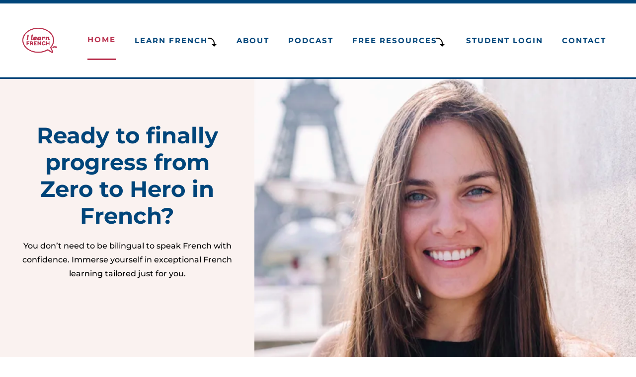

--- FILE ---
content_type: text/html; charset=UTF-8
request_url: https://ilearnfrench.eu/
body_size: 79016
content:
<!DOCTYPE html>
<html lang="en-US" prefix="og: https://ogp.me/ns#">
<head>
	<meta charset="UTF-8" />
<meta http-equiv="X-UA-Compatible" content="IE=edge">
	

	<script type="text/javascript">
		document.documentElement.className = 'js';
	</script>
	
	<link rel="preconnect" href="https://fonts.gstatic.com" crossorigin /><style id="et-divi-userfonts">@font-face { font-family: "Jost Medium"; font-display: swap;  src: url("https://ilearnfrench.eu/storage/et-fonts/Jost-Medium.ttf") format("truetype"); }</style><style id="et-builder-googlefonts-cached-inline">/* Original: https://fonts.googleapis.com/css?family=Montserrat:100,200,300,regular,500,600,700,800,900,100italic,200italic,300italic,italic,500italic,600italic,700italic,800italic,900italic&#038;subset=latin,latin-ext&#038;display=swap *//* User Agent: Mozilla/5.0 (Unknown; Linux x86_64) AppleWebKit/538.1 (KHTML, like Gecko) Safari/538.1 Daum/4.1 */@font-face {font-family: 'Montserrat';font-style: italic;font-weight: 100;font-display: swap;src: url(https://fonts.gstatic.com/s/montserrat/v31/JTUFjIg1_i6t8kCHKm459Wx7xQYXK0vOoz6jq6R8WXZ0ow.ttf) format('truetype');}@font-face {font-family: 'Montserrat';font-style: italic;font-weight: 200;font-display: swap;src: url(https://fonts.gstatic.com/s/montserrat/v31/JTUFjIg1_i6t8kCHKm459Wx7xQYXK0vOoz6jqyR9WXZ0ow.ttf) format('truetype');}@font-face {font-family: 'Montserrat';font-style: italic;font-weight: 300;font-display: swap;src: url(https://fonts.gstatic.com/s/montserrat/v31/JTUFjIg1_i6t8kCHKm459Wx7xQYXK0vOoz6jq_p9WXZ0ow.ttf) format('truetype');}@font-face {font-family: 'Montserrat';font-style: italic;font-weight: 400;font-display: swap;src: url(https://fonts.gstatic.com/s/montserrat/v31/JTUFjIg1_i6t8kCHKm459Wx7xQYXK0vOoz6jq6R9WXZ0ow.ttf) format('truetype');}@font-face {font-family: 'Montserrat';font-style: italic;font-weight: 500;font-display: swap;src: url(https://fonts.gstatic.com/s/montserrat/v31/JTUFjIg1_i6t8kCHKm459Wx7xQYXK0vOoz6jq5Z9WXZ0ow.ttf) format('truetype');}@font-face {font-family: 'Montserrat';font-style: italic;font-weight: 600;font-display: swap;src: url(https://fonts.gstatic.com/s/montserrat/v31/JTUFjIg1_i6t8kCHKm459Wx7xQYXK0vOoz6jq3p6WXZ0ow.ttf) format('truetype');}@font-face {font-family: 'Montserrat';font-style: italic;font-weight: 700;font-display: swap;src: url(https://fonts.gstatic.com/s/montserrat/v31/JTUFjIg1_i6t8kCHKm459Wx7xQYXK0vOoz6jq0N6WXZ0ow.ttf) format('truetype');}@font-face {font-family: 'Montserrat';font-style: italic;font-weight: 800;font-display: swap;src: url(https://fonts.gstatic.com/s/montserrat/v31/JTUFjIg1_i6t8kCHKm459Wx7xQYXK0vOoz6jqyR6WXZ0ow.ttf) format('truetype');}@font-face {font-family: 'Montserrat';font-style: italic;font-weight: 900;font-display: swap;src: url(https://fonts.gstatic.com/s/montserrat/v31/JTUFjIg1_i6t8kCHKm459Wx7xQYXK0vOoz6jqw16WXZ0ow.ttf) format('truetype');}@font-face {font-family: 'Montserrat';font-style: normal;font-weight: 100;font-display: swap;src: url(https://fonts.gstatic.com/s/montserrat/v31/JTUHjIg1_i6t8kCHKm4532VJOt5-QNFgpCtr6Xw3aX8.ttf) format('truetype');}@font-face {font-family: 'Montserrat';font-style: normal;font-weight: 200;font-display: swap;src: url(https://fonts.gstatic.com/s/montserrat/v31/JTUHjIg1_i6t8kCHKm4532VJOt5-QNFgpCvr6Hw3aX8.ttf) format('truetype');}@font-face {font-family: 'Montserrat';font-style: normal;font-weight: 300;font-display: swap;src: url(https://fonts.gstatic.com/s/montserrat/v31/JTUHjIg1_i6t8kCHKm4532VJOt5-QNFgpCs16Hw3aX8.ttf) format('truetype');}@font-face {font-family: 'Montserrat';font-style: normal;font-weight: 400;font-display: swap;src: url(https://fonts.gstatic.com/s/montserrat/v31/JTUHjIg1_i6t8kCHKm4532VJOt5-QNFgpCtr6Hw3aX8.ttf) format('truetype');}@font-face {font-family: 'Montserrat';font-style: normal;font-weight: 500;font-display: swap;src: url(https://fonts.gstatic.com/s/montserrat/v31/JTUHjIg1_i6t8kCHKm4532VJOt5-QNFgpCtZ6Hw3aX8.ttf) format('truetype');}@font-face {font-family: 'Montserrat';font-style: normal;font-weight: 600;font-display: swap;src: url(https://fonts.gstatic.com/s/montserrat/v31/JTUHjIg1_i6t8kCHKm4532VJOt5-QNFgpCu173w3aX8.ttf) format('truetype');}@font-face {font-family: 'Montserrat';font-style: normal;font-weight: 700;font-display: swap;src: url(https://fonts.gstatic.com/s/montserrat/v31/JTUHjIg1_i6t8kCHKm4532VJOt5-QNFgpCuM73w3aX8.ttf) format('truetype');}@font-face {font-family: 'Montserrat';font-style: normal;font-weight: 800;font-display: swap;src: url(https://fonts.gstatic.com/s/montserrat/v31/JTUHjIg1_i6t8kCHKm4532VJOt5-QNFgpCvr73w3aX8.ttf) format('truetype');}@font-face {font-family: 'Montserrat';font-style: normal;font-weight: 900;font-display: swap;src: url(https://fonts.gstatic.com/s/montserrat/v31/JTUHjIg1_i6t8kCHKm4532VJOt5-QNFgpCvC73w3aX8.ttf) format('truetype');}/* User Agent: Mozilla/5.0 (Windows NT 6.1; WOW64; rv:27.0) Gecko/20100101 Firefox/27.0 */@font-face {font-family: 'Montserrat';font-style: italic;font-weight: 100;font-display: swap;src: url(https://fonts.gstatic.com/l/font?kit=JTUFjIg1_i6t8kCHKm459Wx7xQYXK0vOoz6jq6R8WXZ0oA&skey=2d3c1187d5eede0f&v=v31) format('woff');}@font-face {font-family: 'Montserrat';font-style: italic;font-weight: 200;font-display: swap;src: url(https://fonts.gstatic.com/l/font?kit=JTUFjIg1_i6t8kCHKm459Wx7xQYXK0vOoz6jqyR9WXZ0oA&skey=2d3c1187d5eede0f&v=v31) format('woff');}@font-face {font-family: 'Montserrat';font-style: italic;font-weight: 300;font-display: swap;src: url(https://fonts.gstatic.com/l/font?kit=JTUFjIg1_i6t8kCHKm459Wx7xQYXK0vOoz6jq_p9WXZ0oA&skey=2d3c1187d5eede0f&v=v31) format('woff');}@font-face {font-family: 'Montserrat';font-style: italic;font-weight: 400;font-display: swap;src: url(https://fonts.gstatic.com/l/font?kit=JTUFjIg1_i6t8kCHKm459Wx7xQYXK0vOoz6jq6R9WXZ0oA&skey=2d3c1187d5eede0f&v=v31) format('woff');}@font-face {font-family: 'Montserrat';font-style: italic;font-weight: 500;font-display: swap;src: url(https://fonts.gstatic.com/l/font?kit=JTUFjIg1_i6t8kCHKm459Wx7xQYXK0vOoz6jq5Z9WXZ0oA&skey=2d3c1187d5eede0f&v=v31) format('woff');}@font-face {font-family: 'Montserrat';font-style: italic;font-weight: 600;font-display: swap;src: url(https://fonts.gstatic.com/l/font?kit=JTUFjIg1_i6t8kCHKm459Wx7xQYXK0vOoz6jq3p6WXZ0oA&skey=2d3c1187d5eede0f&v=v31) format('woff');}@font-face {font-family: 'Montserrat';font-style: italic;font-weight: 700;font-display: swap;src: url(https://fonts.gstatic.com/l/font?kit=JTUFjIg1_i6t8kCHKm459Wx7xQYXK0vOoz6jq0N6WXZ0oA&skey=2d3c1187d5eede0f&v=v31) format('woff');}@font-face {font-family: 'Montserrat';font-style: italic;font-weight: 800;font-display: swap;src: url(https://fonts.gstatic.com/l/font?kit=JTUFjIg1_i6t8kCHKm459Wx7xQYXK0vOoz6jqyR6WXZ0oA&skey=2d3c1187d5eede0f&v=v31) format('woff');}@font-face {font-family: 'Montserrat';font-style: italic;font-weight: 900;font-display: swap;src: url(https://fonts.gstatic.com/l/font?kit=JTUFjIg1_i6t8kCHKm459Wx7xQYXK0vOoz6jqw16WXZ0oA&skey=2d3c1187d5eede0f&v=v31) format('woff');}@font-face {font-family: 'Montserrat';font-style: normal;font-weight: 100;font-display: swap;src: url(https://fonts.gstatic.com/l/font?kit=JTUHjIg1_i6t8kCHKm4532VJOt5-QNFgpCtr6Xw3aXw&skey=7bc19f711c0de8f&v=v31) format('woff');}@font-face {font-family: 'Montserrat';font-style: normal;font-weight: 200;font-display: swap;src: url(https://fonts.gstatic.com/l/font?kit=JTUHjIg1_i6t8kCHKm4532VJOt5-QNFgpCvr6Hw3aXw&skey=7bc19f711c0de8f&v=v31) format('woff');}@font-face {font-family: 'Montserrat';font-style: normal;font-weight: 300;font-display: swap;src: url(https://fonts.gstatic.com/l/font?kit=JTUHjIg1_i6t8kCHKm4532VJOt5-QNFgpCs16Hw3aXw&skey=7bc19f711c0de8f&v=v31) format('woff');}@font-face {font-family: 'Montserrat';font-style: normal;font-weight: 400;font-display: swap;src: url(https://fonts.gstatic.com/l/font?kit=JTUHjIg1_i6t8kCHKm4532VJOt5-QNFgpCtr6Hw3aXw&skey=7bc19f711c0de8f&v=v31) format('woff');}@font-face {font-family: 'Montserrat';font-style: normal;font-weight: 500;font-display: swap;src: url(https://fonts.gstatic.com/l/font?kit=JTUHjIg1_i6t8kCHKm4532VJOt5-QNFgpCtZ6Hw3aXw&skey=7bc19f711c0de8f&v=v31) format('woff');}@font-face {font-family: 'Montserrat';font-style: normal;font-weight: 600;font-display: swap;src: url(https://fonts.gstatic.com/l/font?kit=JTUHjIg1_i6t8kCHKm4532VJOt5-QNFgpCu173w3aXw&skey=7bc19f711c0de8f&v=v31) format('woff');}@font-face {font-family: 'Montserrat';font-style: normal;font-weight: 700;font-display: swap;src: url(https://fonts.gstatic.com/l/font?kit=JTUHjIg1_i6t8kCHKm4532VJOt5-QNFgpCuM73w3aXw&skey=7bc19f711c0de8f&v=v31) format('woff');}@font-face {font-family: 'Montserrat';font-style: normal;font-weight: 800;font-display: swap;src: url(https://fonts.gstatic.com/l/font?kit=JTUHjIg1_i6t8kCHKm4532VJOt5-QNFgpCvr73w3aXw&skey=7bc19f711c0de8f&v=v31) format('woff');}@font-face {font-family: 'Montserrat';font-style: normal;font-weight: 900;font-display: swap;src: url(https://fonts.gstatic.com/l/font?kit=JTUHjIg1_i6t8kCHKm4532VJOt5-QNFgpCvC73w3aXw&skey=7bc19f711c0de8f&v=v31) format('woff');}/* User Agent: Mozilla/5.0 (Windows NT 6.3; rv:39.0) Gecko/20100101 Firefox/39.0 */@font-face {font-family: 'Montserrat';font-style: italic;font-weight: 100;font-display: swap;src: url(https://fonts.gstatic.com/s/montserrat/v31/JTUFjIg1_i6t8kCHKm459Wx7xQYXK0vOoz6jq6R8WXZ0pg.woff2) format('woff2');}@font-face {font-family: 'Montserrat';font-style: italic;font-weight: 200;font-display: swap;src: url(https://fonts.gstatic.com/s/montserrat/v31/JTUFjIg1_i6t8kCHKm459Wx7xQYXK0vOoz6jqyR9WXZ0pg.woff2) format('woff2');}@font-face {font-family: 'Montserrat';font-style: italic;font-weight: 300;font-display: swap;src: url(https://fonts.gstatic.com/s/montserrat/v31/JTUFjIg1_i6t8kCHKm459Wx7xQYXK0vOoz6jq_p9WXZ0pg.woff2) format('woff2');}@font-face {font-family: 'Montserrat';font-style: italic;font-weight: 400;font-display: swap;src: url(https://fonts.gstatic.com/s/montserrat/v31/JTUFjIg1_i6t8kCHKm459Wx7xQYXK0vOoz6jq6R9WXZ0pg.woff2) format('woff2');}@font-face {font-family: 'Montserrat';font-style: italic;font-weight: 500;font-display: swap;src: url(https://fonts.gstatic.com/s/montserrat/v31/JTUFjIg1_i6t8kCHKm459Wx7xQYXK0vOoz6jq5Z9WXZ0pg.woff2) format('woff2');}@font-face {font-family: 'Montserrat';font-style: italic;font-weight: 600;font-display: swap;src: url(https://fonts.gstatic.com/s/montserrat/v31/JTUFjIg1_i6t8kCHKm459Wx7xQYXK0vOoz6jq3p6WXZ0pg.woff2) format('woff2');}@font-face {font-family: 'Montserrat';font-style: italic;font-weight: 700;font-display: swap;src: url(https://fonts.gstatic.com/s/montserrat/v31/JTUFjIg1_i6t8kCHKm459Wx7xQYXK0vOoz6jq0N6WXZ0pg.woff2) format('woff2');}@font-face {font-family: 'Montserrat';font-style: italic;font-weight: 800;font-display: swap;src: url(https://fonts.gstatic.com/s/montserrat/v31/JTUFjIg1_i6t8kCHKm459Wx7xQYXK0vOoz6jqyR6WXZ0pg.woff2) format('woff2');}@font-face {font-family: 'Montserrat';font-style: italic;font-weight: 900;font-display: swap;src: url(https://fonts.gstatic.com/s/montserrat/v31/JTUFjIg1_i6t8kCHKm459Wx7xQYXK0vOoz6jqw16WXZ0pg.woff2) format('woff2');}@font-face {font-family: 'Montserrat';font-style: normal;font-weight: 100;font-display: swap;src: url(https://fonts.gstatic.com/s/montserrat/v31/JTUHjIg1_i6t8kCHKm4532VJOt5-QNFgpCtr6Xw3aXo.woff2) format('woff2');}@font-face {font-family: 'Montserrat';font-style: normal;font-weight: 200;font-display: swap;src: url(https://fonts.gstatic.com/s/montserrat/v31/JTUHjIg1_i6t8kCHKm4532VJOt5-QNFgpCvr6Hw3aXo.woff2) format('woff2');}@font-face {font-family: 'Montserrat';font-style: normal;font-weight: 300;font-display: swap;src: url(https://fonts.gstatic.com/s/montserrat/v31/JTUHjIg1_i6t8kCHKm4532VJOt5-QNFgpCs16Hw3aXo.woff2) format('woff2');}@font-face {font-family: 'Montserrat';font-style: normal;font-weight: 400;font-display: swap;src: url(https://fonts.gstatic.com/s/montserrat/v31/JTUHjIg1_i6t8kCHKm4532VJOt5-QNFgpCtr6Hw3aXo.woff2) format('woff2');}@font-face {font-family: 'Montserrat';font-style: normal;font-weight: 500;font-display: swap;src: url(https://fonts.gstatic.com/s/montserrat/v31/JTUHjIg1_i6t8kCHKm4532VJOt5-QNFgpCtZ6Hw3aXo.woff2) format('woff2');}@font-face {font-family: 'Montserrat';font-style: normal;font-weight: 600;font-display: swap;src: url(https://fonts.gstatic.com/s/montserrat/v31/JTUHjIg1_i6t8kCHKm4532VJOt5-QNFgpCu173w3aXo.woff2) format('woff2');}@font-face {font-family: 'Montserrat';font-style: normal;font-weight: 700;font-display: swap;src: url(https://fonts.gstatic.com/s/montserrat/v31/JTUHjIg1_i6t8kCHKm4532VJOt5-QNFgpCuM73w3aXo.woff2) format('woff2');}@font-face {font-family: 'Montserrat';font-style: normal;font-weight: 800;font-display: swap;src: url(https://fonts.gstatic.com/s/montserrat/v31/JTUHjIg1_i6t8kCHKm4532VJOt5-QNFgpCvr73w3aXo.woff2) format('woff2');}@font-face {font-family: 'Montserrat';font-style: normal;font-weight: 900;font-display: swap;src: url(https://fonts.gstatic.com/s/montserrat/v31/JTUHjIg1_i6t8kCHKm4532VJOt5-QNFgpCvC73w3aXo.woff2) format('woff2');}</style>

<script data-cfasync="false" data-pagespeed-no-defer>
	var gtm4wp_datalayer_name = "dataLayer";
	var dataLayer = dataLayer || [];
</script>


<title>Home - I Learn French</title>
<meta name="description" content="You don’t need to be bilingual to speak French with confidence. Immerse yourself in exceptional French learning tailored just for you."/>
<meta name="robots" content="follow, index, max-snippet:-1, max-video-preview:-1, max-image-preview:large"/>
<link rel="canonical" href="https://ilearnfrench.eu/" />
<meta property="og:locale" content="en_US" />
<meta property="og:type" content="website" />
<meta property="og:title" content="Home - I Learn French" />
<meta property="og:description" content="You don’t need to be bilingual to speak French with confidence. Immerse yourself in exceptional French learning tailored just for you." />
<meta property="og:url" content="https://ilearnfrench.eu/" />
<meta property="og:site_name" content="I Learn French" />
<meta property="og:updated_time" content="2026-01-19T14:51:53+01:00" />
<meta property="article:published_time" content="2025-11-17T13:46:41+01:00" />
<meta property="article:modified_time" content="2026-01-19T14:51:53+01:00" />
<meta name="twitter:card" content="summary_large_image" />
<meta name="twitter:title" content="Home - I Learn French" />
<meta name="twitter:description" content="You don’t need to be bilingual to speak French with confidence. Immerse yourself in exceptional French learning tailored just for you." />
<meta name="twitter:label1" content="Written by" />
<meta name="twitter:data1" content="Donnah" />
<meta name="twitter:label2" content="Time to read" />
<meta name="twitter:data2" content="31 minutes" />
<script type="application/ld+json" class="rank-math-schema">{"@context":"https://schema.org","@graph":[{"@type":"Organization","@id":"https://ilearnfrench.eu/#organization","name":"#site_title","url":"https://ilearnfrench.eu"},{"@type":"WebSite","@id":"https://ilearnfrench.eu/#website","url":"https://ilearnfrench.eu","name":"I Learn French","publisher":{"@id":"https://ilearnfrench.eu/#organization"},"inLanguage":"en-US","potentialAction":{"@type":"SearchAction","target":"https://ilearnfrench.eu/?s={search_term_string}","query-input":"required name=search_term_string"}},{"@type":"ImageObject","@id":"https://ilearnfrench.eu/storage/2025/11/mockup_phone_podcast_i_learn_french.png","url":"https://ilearnfrench.eu/storage/2025/11/mockup_phone_podcast_i_learn_french.png","width":"200","height":"200","inLanguage":"en-US"},{"@type":"WebPage","@id":"https://ilearnfrench.eu/#webpage","url":"https://ilearnfrench.eu/","name":"Home - I Learn French","datePublished":"2025-11-17T13:46:41+01:00","dateModified":"2026-01-19T14:51:53+01:00","about":{"@id":"https://ilearnfrench.eu/#organization"},"isPartOf":{"@id":"https://ilearnfrench.eu/#website"},"primaryImageOfPage":{"@id":"https://ilearnfrench.eu/storage/2025/11/mockup_phone_podcast_i_learn_french.png"},"inLanguage":"en-US"},{"@type":"Person","@id":"https://ilearnfrench.eu/#author","name":"Donnah","image":{"@type":"ImageObject","@id":"https://secure.gravatar.com/avatar/d97f5a8fc7c4808a4a7533df7ffc2c277acb9868241e6bb20fade8ab324809a8?s=96&amp;d=mm&amp;r=g","url":"https://secure.gravatar.com/avatar/d97f5a8fc7c4808a4a7533df7ffc2c277acb9868241e6bb20fade8ab324809a8?s=96&amp;d=mm&amp;r=g","caption":"Donnah","inLanguage":"en-US"},"worksFor":{"@id":"https://ilearnfrench.eu/#organization"}},{"@type":"Article","headline":"Home - I Learn French","datePublished":"2025-11-17T13:46:41+01:00","dateModified":"2026-01-19T14:51:53+01:00","author":{"@id":"https://ilearnfrench.eu/#author","name":"Donnah"},"publisher":{"@id":"https://ilearnfrench.eu/#organization"},"description":"You don\u2019t need to be bilingual to speak French with confidence. Immerse yourself in exceptional French learning tailored just for you.","name":"Home - I Learn French","@id":"https://ilearnfrench.eu/#richSnippet","isPartOf":{"@id":"https://ilearnfrench.eu/#webpage"},"image":{"@id":"https://ilearnfrench.eu/storage/2025/11/mockup_phone_podcast_i_learn_french.png"},"inLanguage":"en-US","mainEntityOfPage":{"@id":"https://ilearnfrench.eu/#webpage"}}]}</script>


<link rel='dns-prefetch' href='//www.googletagmanager.com' />
<link rel='dns-prefetch' href='//fonts.googleapis.com' />


<link rel="alternate" title="oEmbed (JSON)" type="application/json+oembed" href="https://ilearnfrench.eu/wp-json/oembed/1.0/embed?url=https%3A%2F%2Filearnfrench.eu%2F" />
<link rel="alternate" title="oEmbed (XML)" type="text/xml+oembed" href="https://ilearnfrench.eu/wp-json/oembed/1.0/embed?url=https%3A%2F%2Filearnfrench.eu%2F&#038;format=xml" />
		
		
					
				
		
<link rel='stylesheet' id='convertkit-broadcasts-css' href='https://ilearnfrench.eu/core/modules/505996d988/resources/frontend/css/broadcasts.css' type='text/css' media='all' />
<link rel='stylesheet' id='convertkit-button-css' href='https://ilearnfrench.eu/core/modules/505996d988/resources/frontend/css/button.css' type='text/css' media='all' />
<style id='wp-block-button-inline-css' type='text/css'>
.wp-block-button__link{align-content:center;box-sizing:border-box;cursor:pointer;display:inline-block;height:100%;text-align:center;word-break:break-word}.wp-block-button__link.aligncenter{text-align:center}.wp-block-button__link.alignright{text-align:right}:where(.wp-block-button__link){border-radius:9999px;box-shadow:none;padding:calc(.667em + 2px) calc(1.333em + 2px);text-decoration:none}.wp-block-button[style*=text-decoration] .wp-block-button__link{text-decoration:inherit}.wp-block-buttons>.wp-block-button.has-custom-width{max-width:none}.wp-block-buttons>.wp-block-button.has-custom-width .wp-block-button__link{width:100%}.wp-block-buttons>.wp-block-button.has-custom-font-size .wp-block-button__link{font-size:inherit}.wp-block-buttons>.wp-block-button.wp-block-button__width-25{width:calc(25% - var(--wp--style--block-gap, .5em)*.75)}.wp-block-buttons>.wp-block-button.wp-block-button__width-50{width:calc(50% - var(--wp--style--block-gap, .5em)*.5)}.wp-block-buttons>.wp-block-button.wp-block-button__width-75{width:calc(75% - var(--wp--style--block-gap, .5em)*.25)}.wp-block-buttons>.wp-block-button.wp-block-button__width-100{flex-basis:100%;width:100%}.wp-block-buttons.is-vertical>.wp-block-button.wp-block-button__width-25{width:25%}.wp-block-buttons.is-vertical>.wp-block-button.wp-block-button__width-50{width:50%}.wp-block-buttons.is-vertical>.wp-block-button.wp-block-button__width-75{width:75%}.wp-block-button.is-style-squared,.wp-block-button__link.wp-block-button.is-style-squared{border-radius:0}.wp-block-button.no-border-radius,.wp-block-button__link.no-border-radius{border-radius:0!important}:root :where(.wp-block-button .wp-block-button__link.is-style-outline),:root :where(.wp-block-button.is-style-outline>.wp-block-button__link){border:2px solid;padding:.667em 1.333em}:root :where(.wp-block-button .wp-block-button__link.is-style-outline:not(.has-text-color)),:root :where(.wp-block-button.is-style-outline>.wp-block-button__link:not(.has-text-color)){color:currentColor}:root :where(.wp-block-button .wp-block-button__link.is-style-outline:not(.has-background)),:root :where(.wp-block-button.is-style-outline>.wp-block-button__link:not(.has-background)){background-color:initial;background-image:none}
/*# sourceURL=https://ilearnfrench.eu/lib/blocks/button/style.min.css */
</style>
<link rel='stylesheet' id='convertkit-form-css' href='https://ilearnfrench.eu/core/modules/505996d988/resources/frontend/css/form.css' type='text/css' media='all' />
<link rel='stylesheet' id='convertkit-form-builder-field-css' href='https://ilearnfrench.eu/core/modules/505996d988/resources/frontend/css/form-builder.css' type='text/css' media='all' />
<link rel='stylesheet' id='convertkit-form-builder-css' href='https://ilearnfrench.eu/core/modules/505996d988/resources/frontend/css/form-builder.css' type='text/css' media='all' />
<link rel='stylesheet' id='apsp-font-opensans-css' href='//fonts.googleapis.com/css?family=Open+Sans' type='text/css' media='all' />
<link rel='stylesheet' id='apsp-frontend-css-css' href='https://ilearnfrench.eu/core/modules/79535da832/css/frontend.css' type='text/css' media='all' />
<link rel='stylesheet' id='swipe-style-css' href='https://ilearnfrench.eu/core/modules/59454d758c//styles/swiper.min.css' type='text/css' media='all' />
<link rel='stylesheet' id='ilf-css' href='https://ilearnfrench.eu/core/modules/94fc7cbdea/ilf.css' type='text/css' media='all' />
<link rel='stylesheet' id='secondline-psb-subscribe-button-styles-css' href='https://ilearnfrench.eu/core/modules/fa18ad28e0/assets/css/secondline-psb-styles.css' type='text/css' media='all' />
<link rel='stylesheet' id='grw-public-main-css-css' href='https://ilearnfrench.eu/core/modules/widget-google-reviews/assets/css/public-main.css' type='text/css' media='all' />
<link rel='stylesheet' id='divi-style-css' href='https://ilearnfrench.eu/core/views/54159e1dbd/style.min.css' type='text/css' media='all' />
<style id='divi-dynamic-critical-inline-css' type='text/css'>
@font-face{font-family:ETmodules;font-display:block;src:url(//ilearnfrench.eu/core/views/54159e1dbd/core/admin/fonts/modules/all/modules.eot);src:url(//ilearnfrench.eu/core/views/54159e1dbd/core/admin/fonts/modules/all/modules.eot?#iefix) format("embedded-opentype"),url(//ilearnfrench.eu/core/views/54159e1dbd/core/admin/fonts/modules/all/modules.woff) format("woff"),url(//ilearnfrench.eu/core/views/54159e1dbd/core/admin/fonts/modules/all/modules.ttf) format("truetype"),url(//ilearnfrench.eu/core/views/54159e1dbd/core/admin/fonts/modules/all/modules.svg#ETmodules) format("svg");font-weight:400;font-style:normal}
@font-face{font-family:FontAwesome;font-style:normal;font-weight:400;font-display:block;src:url(//ilearnfrench.eu/core/views/54159e1dbd/core/admin/fonts/fontawesome/fa-regular-400.eot);src:url(//ilearnfrench.eu/core/views/54159e1dbd/core/admin/fonts/fontawesome/fa-regular-400.eot?#iefix) format("embedded-opentype"),url(//ilearnfrench.eu/core/views/54159e1dbd/core/admin/fonts/fontawesome/fa-regular-400.woff2) format("woff2"),url(//ilearnfrench.eu/core/views/54159e1dbd/core/admin/fonts/fontawesome/fa-regular-400.woff) format("woff"),url(//ilearnfrench.eu/core/views/54159e1dbd/core/admin/fonts/fontawesome/fa-regular-400.ttf) format("truetype"),url(//ilearnfrench.eu/core/views/54159e1dbd/core/admin/fonts/fontawesome/fa-regular-400.svg#fontawesome) format("svg")}@font-face{font-family:FontAwesome;font-style:normal;font-weight:900;font-display:block;src:url(//ilearnfrench.eu/core/views/54159e1dbd/core/admin/fonts/fontawesome/fa-solid-900.eot);src:url(//ilearnfrench.eu/core/views/54159e1dbd/core/admin/fonts/fontawesome/fa-solid-900.eot?#iefix) format("embedded-opentype"),url(//ilearnfrench.eu/core/views/54159e1dbd/core/admin/fonts/fontawesome/fa-solid-900.woff2) format("woff2"),url(//ilearnfrench.eu/core/views/54159e1dbd/core/admin/fonts/fontawesome/fa-solid-900.woff) format("woff"),url(//ilearnfrench.eu/core/views/54159e1dbd/core/admin/fonts/fontawesome/fa-solid-900.ttf) format("truetype"),url(//ilearnfrench.eu/core/views/54159e1dbd/core/admin/fonts/fontawesome/fa-solid-900.svg#fontawesome) format("svg")}@font-face{font-family:FontAwesome;font-style:normal;font-weight:400;font-display:block;src:url(//ilearnfrench.eu/core/views/54159e1dbd/core/admin/fonts/fontawesome/fa-brands-400.eot);src:url(//ilearnfrench.eu/core/views/54159e1dbd/core/admin/fonts/fontawesome/fa-brands-400.eot?#iefix) format("embedded-opentype"),url(//ilearnfrench.eu/core/views/54159e1dbd/core/admin/fonts/fontawesome/fa-brands-400.woff2) format("woff2"),url(//ilearnfrench.eu/core/views/54159e1dbd/core/admin/fonts/fontawesome/fa-brands-400.woff) format("woff"),url(//ilearnfrench.eu/core/views/54159e1dbd/core/admin/fonts/fontawesome/fa-brands-400.ttf) format("truetype"),url(//ilearnfrench.eu/core/views/54159e1dbd/core/admin/fonts/fontawesome/fa-brands-400.svg#fontawesome) format("svg")}
@media (min-width:981px){.et_pb_gutters3 .et_pb_column,.et_pb_gutters3.et_pb_row .et_pb_column{margin-right:5.5%}.et_pb_gutters3 .et_pb_column_4_4,.et_pb_gutters3.et_pb_row .et_pb_column_4_4{width:100%}.et_pb_gutters3 .et_pb_column_4_4 .et_pb_module,.et_pb_gutters3.et_pb_row .et_pb_column_4_4 .et_pb_module{margin-bottom:2.75%}.et_pb_gutters3 .et_pb_column_3_4,.et_pb_gutters3.et_pb_row .et_pb_column_3_4{width:73.625%}.et_pb_gutters3 .et_pb_column_3_4 .et_pb_module,.et_pb_gutters3.et_pb_row .et_pb_column_3_4 .et_pb_module{margin-bottom:3.735%}.et_pb_gutters3 .et_pb_column_2_3,.et_pb_gutters3.et_pb_row .et_pb_column_2_3{width:64.833%}.et_pb_gutters3 .et_pb_column_2_3 .et_pb_module,.et_pb_gutters3.et_pb_row .et_pb_column_2_3 .et_pb_module{margin-bottom:4.242%}.et_pb_gutters3 .et_pb_column_3_5,.et_pb_gutters3.et_pb_row .et_pb_column_3_5{width:57.8%}.et_pb_gutters3 .et_pb_column_3_5 .et_pb_module,.et_pb_gutters3.et_pb_row .et_pb_column_3_5 .et_pb_module{margin-bottom:4.758%}.et_pb_gutters3 .et_pb_column_1_2,.et_pb_gutters3.et_pb_row .et_pb_column_1_2{width:47.25%}.et_pb_gutters3 .et_pb_column_1_2 .et_pb_module,.et_pb_gutters3.et_pb_row .et_pb_column_1_2 .et_pb_module{margin-bottom:5.82%}.et_pb_gutters3 .et_pb_column_2_5,.et_pb_gutters3.et_pb_row .et_pb_column_2_5{width:36.7%}.et_pb_gutters3 .et_pb_column_2_5 .et_pb_module,.et_pb_gutters3.et_pb_row .et_pb_column_2_5 .et_pb_module{margin-bottom:7.493%}.et_pb_gutters3 .et_pb_column_1_3,.et_pb_gutters3.et_pb_row .et_pb_column_1_3{width:29.6667%}.et_pb_gutters3 .et_pb_column_1_3 .et_pb_module,.et_pb_gutters3.et_pb_row .et_pb_column_1_3 .et_pb_module{margin-bottom:9.27%}.et_pb_gutters3 .et_pb_column_1_4,.et_pb_gutters3.et_pb_row .et_pb_column_1_4{width:20.875%}.et_pb_gutters3 .et_pb_column_1_4 .et_pb_module,.et_pb_gutters3.et_pb_row .et_pb_column_1_4 .et_pb_module{margin-bottom:13.174%}.et_pb_gutters3 .et_pb_column_1_5,.et_pb_gutters3.et_pb_row .et_pb_column_1_5{width:15.6%}.et_pb_gutters3 .et_pb_column_1_5 .et_pb_module,.et_pb_gutters3.et_pb_row .et_pb_column_1_5 .et_pb_module{margin-bottom:17.628%}.et_pb_gutters3 .et_pb_column_1_6,.et_pb_gutters3.et_pb_row .et_pb_column_1_6{width:12.0833%}.et_pb_gutters3 .et_pb_column_1_6 .et_pb_module,.et_pb_gutters3.et_pb_row .et_pb_column_1_6 .et_pb_module{margin-bottom:22.759%}.et_pb_gutters3 .et_full_width_page.woocommerce-page ul.products li.product{width:20.875%;margin-right:5.5%;margin-bottom:5.5%}.et_pb_gutters3.et_left_sidebar.woocommerce-page #main-content ul.products li.product,.et_pb_gutters3.et_right_sidebar.woocommerce-page #main-content ul.products li.product{width:28.353%;margin-right:7.47%}.et_pb_gutters3.et_left_sidebar.woocommerce-page #main-content ul.products.columns-1 li.product,.et_pb_gutters3.et_right_sidebar.woocommerce-page #main-content ul.products.columns-1 li.product{width:100%;margin-right:0}.et_pb_gutters3.et_left_sidebar.woocommerce-page #main-content ul.products.columns-2 li.product,.et_pb_gutters3.et_right_sidebar.woocommerce-page #main-content ul.products.columns-2 li.product{width:48%;margin-right:4%}.et_pb_gutters3.et_left_sidebar.woocommerce-page #main-content ul.products.columns-2 li:nth-child(2n+2),.et_pb_gutters3.et_right_sidebar.woocommerce-page #main-content ul.products.columns-2 li:nth-child(2n+2){margin-right:0}.et_pb_gutters3.et_left_sidebar.woocommerce-page #main-content ul.products.columns-2 li:nth-child(3n+1),.et_pb_gutters3.et_right_sidebar.woocommerce-page #main-content ul.products.columns-2 li:nth-child(3n+1){clear:none}}
@media (min-width:981px){.et_pb_gutters3 .et_pb_column_single.et_pb_column_1_4 .et_pb_module,.et_pb_gutters3.et_pb_row .et_pb_column_single.et_pb_column_1_4 .et_pb_module{margin-bottom:13.174%}.et_pb_gutters3 .et_pb_column_single.et_pb_column_1_3 .et_pb_module,.et_pb_gutters3.et_pb_row .et_pb_column_single.et_pb_column_1_3 .et_pb_module{margin-bottom:9.27%}.et_pb_gutters3 .et_pb_column_single.et_pb_column_1_2 .et_pb_module,.et_pb_gutters3.et_pb_row .et_pb_column_single.et_pb_column_1_2 .et_pb_module{margin-bottom:5.82%}.et_pb_column.et_pb_column_3_4>.et_pb_row_inner.et_pb_gutters3>.et_pb_column_4_4,.et_pb_gutters3 .et_pb_column_3_4>.et_pb_row_inner>.et_pb_column_4_4{width:100%}.et_pb_column.et_pb_column_3_4>.et_pb_row_inner.et_pb_gutters3>.et_pb_column_4_4 .et_pb_module,.et_pb_gutters3 .et_pb_column_3_4>.et_pb_row_inner>.et_pb_column_4_4 .et_pb_module{margin-bottom:3.735%}.et_pb_column.et_pb_column_3_4>.et_pb_row_inner.et_pb_gutters3>.et_pb_column_3_8,.et_pb_gutters3 .et_pb_column_3_4>.et_pb_row_inner>.et_pb_column_3_8{width:46.26486%;margin-right:7.47%}.et_pb_column.et_pb_column_3_4>.et_pb_row_inner.et_pb_gutters3>.et_pb_column_3_8 .et_pb_module,.et_pb_gutters3 .et_pb_column_3_4>.et_pb_row_inner>.et_pb_column_3_8 .et_pb_module{margin-bottom:7.47%}.et_pb_column.et_pb_column_3_4>.et_pb_row_inner.et_pb_gutters3>.et_pb_column_1_4,.et_pb_gutters3 .et_pb_column_3_4>.et_pb_row_inner>.et_pb_column_1_4{width:28.35314%;margin-right:7.47%}.et_pb_column.et_pb_column_3_4>.et_pb_row_inner.et_pb_gutters3>.et_pb_column_1_4 .et_pb_module,.et_pb_gutters3 .et_pb_column_3_4>.et_pb_row_inner>.et_pb_column_1_4 .et_pb_module{margin-bottom:13.174%}.et_pb_column.et_pb_column_2_3>.et_pb_row_inner.et_pb_gutters3>.et_pb_column_4_4,.et_pb_gutters3 .et_pb_column_2_3>.et_pb_row_inner>.et_pb_column_4_4{width:100%}.et_pb_column.et_pb_column_2_3>.et_pb_row_inner.et_pb_gutters3>.et_pb_column_4_4 .et_pb_module,.et_pb_gutters3 .et_pb_column_2_3>.et_pb_row_inner>.et_pb_column_4_4 .et_pb_module{margin-bottom:4.242%}.et_pb_column.et_pb_column_2_3>.et_pb_row_inner.et_pb_gutters3>.et_pb_column_1_3,.et_pb_gutters3 .et_pb_column_2_3>.et_pb_row_inner>.et_pb_column_1_3{width:45.758%;margin-right:8.483%}.et_pb_column.et_pb_column_2_3>.et_pb_row_inner.et_pb_gutters3>.et_pb_column_1_3 .et_pb_module,.et_pb_gutters3 .et_pb_column_2_3>.et_pb_row_inner>.et_pb_column_1_3 .et_pb_module{margin-bottom:9.27%}.et_pb_column.et_pb_column_2_3>.et_pb_row_inner.et_pb_gutters3>.et_pb_column_1_6,.et_pb_gutters3 .et_pb_column_2_3>.et_pb_row_inner>.et_pb_column_1_6{width:18.638%;margin-right:8.483%}.et_pb_column.et_pb_column_2_3>.et_pb_row_inner.et_pb_gutters3>.et_pb_column_1_6 .et_pb_module,.et_pb_gutters3 .et_pb_column_2_3>.et_pb_row_inner>.et_pb_column_1_6 .et_pb_module{margin-bottom:22.759%}.et_pb_column.et_pb_column_2_3>.et_pb_row_inner.et_pb_gutters3>.et_pb_column_2_9,.et_pb_gutters3 .et_pb_column_2_3>.et_pb_row_inner>.et_pb_column_2_9{width:27.67781%;margin-right:8.483%}.et_pb_column.et_pb_column_2_3>.et_pb_row_inner.et_pb_gutters3>.et_pb_column_2_9 .et_pb_module,.et_pb_gutters3 .et_pb_column_2_3>.et_pb_row_inner>.et_pb_column_2_9 .et_pb_module{margin-bottom:22.759%}.et_pb_column.et_pb_column_1_2>.et_pb_row_inner.et_pb_gutters3>.et_pb_column_4_4,.et_pb_gutters3 .et_pb_column_1_2>.et_pb_row_inner>.et_pb_column_4_4{width:100%}.et_pb_column.et_pb_column_1_2>.et_pb_row_inner.et_pb_gutters3>.et_pb_column_4_4 .et_pb_module,.et_pb_gutters3 .et_pb_column_1_2>.et_pb_row_inner>.et_pb_column_4_4 .et_pb_module{margin-bottom:5.82%}.et_pb_column.et_pb_column_1_2>.et_pb_row_inner.et_pb_gutters3>.et_pb_column_1_4,.et_pb_gutters3 .et_pb_column_1_2>.et_pb_row_inner>.et_pb_column_1_4{width:44.17989%;margin-right:11.64%}.et_pb_column.et_pb_column_1_2>.et_pb_row_inner.et_pb_gutters3>.et_pb_column_1_4 .et_pb_module,.et_pb_gutters3 .et_pb_column_1_2>.et_pb_row_inner>.et_pb_column_1_4 .et_pb_module{margin-bottom:13.174%}.et_pb_column.et_pb_column_1_2>.et_pb_row_inner.et_pb_gutters3>.et_pb_column_1_6,.et_pb_gutters3 .et_pb_column_1_2>.et_pb_row_inner>.et_pb_column_1_6{width:25.573%;margin-right:11.64%}.et_pb_column.et_pb_column_1_2>.et_pb_row_inner.et_pb_gutters3>.et_pb_column_1_6 .et_pb_module,.et_pb_gutters3 .et_pb_column_1_2>.et_pb_row_inner>.et_pb_column_1_6 .et_pb_module{margin-bottom:22.759%}}
@media (min-width:981px){.et_pb_gutters3 .et_pb_column .et_pb_blog_grid .column.size-1of1 .et_pb_post:last-child,.et_pb_gutters3 .et_pb_column .et_pb_blog_grid .column.size-1of2 .et_pb_post:last-child,.et_pb_gutters3 .et_pb_column .et_pb_blog_grid .column.size-1of3 .et_pb_post:last-child,.et_pb_gutters3.et_pb_row .et_pb_column .et_pb_blog_grid .column.size-1of1 .et_pb_post:last-child,.et_pb_gutters3.et_pb_row .et_pb_column .et_pb_blog_grid .column.size-1of2 .et_pb_post:last-child,.et_pb_gutters3.et_pb_row .et_pb_column .et_pb_blog_grid .column.size-1of3 .et_pb_post:last-child{margin-bottom:30px}.et_pb_gutters3 .et_pb_column_4_4 .et_pb_grid_item,.et_pb_gutters3 .et_pb_column_4_4 .et_pb_shop_grid .woocommerce ul.products li.product,.et_pb_gutters3 .et_pb_column_4_4 .et_pb_widget,.et_pb_gutters3.et_pb_row .et_pb_column_4_4 .et_pb_grid_item,.et_pb_gutters3.et_pb_row .et_pb_column_4_4 .et_pb_shop_grid .woocommerce ul.products li.product,.et_pb_gutters3.et_pb_row .et_pb_column_4_4 .et_pb_widget{width:20.875%;margin-right:5.5%;margin-bottom:5.5%}.et_pb_gutters3 .et_pb_column_4_4 .et_pb_blog_grid .column.size-1of3,.et_pb_gutters3.et_pb_row .et_pb_column_4_4 .et_pb_blog_grid .column.size-1of3{width:29.667%;margin-right:5.5%}.et_pb_gutters3 .et_pb_column_4_4 .et_pb_blog_grid .column.size-1of3 .et_pb_post,.et_pb_gutters3.et_pb_row .et_pb_column_4_4 .et_pb_blog_grid .column.size-1of3 .et_pb_post{margin-bottom:18.539%}.et_pb_gutters3 .et_pb_column_3_4 .et_pb_grid_item,.et_pb_gutters3 .et_pb_column_3_4 .et_pb_shop_grid .woocommerce ul.products li.product,.et_pb_gutters3 .et_pb_column_3_4 .et_pb_widget,.et_pb_gutters3.et_pb_row .et_pb_column_3_4 .et_pb_grid_item,.et_pb_gutters3.et_pb_row .et_pb_column_3_4 .et_pb_shop_grid .woocommerce ul.products li.product,.et_pb_gutters3.et_pb_row .et_pb_column_3_4 .et_pb_widget{width:28.353%;margin-right:7.47%;margin-bottom:7.47%}.et_pb_gutters3 .et_pb_column_3_4 .et_pb_blog_grid .column.size-1of2,.et_pb_gutters3.et_pb_row .et_pb_column_3_4 .et_pb_blog_grid .column.size-1of2{width:46.265%;margin-right:7.47%}.et_pb_gutters3 .et_pb_column_3_4 .et_pb_blog_grid .column.size-1of2 .et_pb_post,.et_pb_gutters3.et_pb_row .et_pb_column_3_4 .et_pb_blog_grid .column.size-1of2 .et_pb_post{margin-bottom:14.941%}.et_pb_gutters3 .et_pb_column_2_3 .et_pb_grid_item,.et_pb_gutters3 .et_pb_column_2_3 .et_pb_shop_grid .woocommerce ul.products li.product,.et_pb_gutters3 .et_pb_column_2_3 .et_pb_widget,.et_pb_gutters3.et_pb_row .et_pb_column_2_3 .et_pb_grid_item,.et_pb_gutters3.et_pb_row .et_pb_column_2_3 .et_pb_shop_grid .woocommerce ul.products li.product,.et_pb_gutters3.et_pb_row .et_pb_column_2_3 .et_pb_widget{width:45.758%;margin-right:8.483%;margin-bottom:8.483%}.et_pb_gutters3 .et_pb_column_2_3 .et_pb_blog_grid .column.size-1of2,.et_pb_gutters3.et_pb_row .et_pb_column_2_3 .et_pb_blog_grid .column.size-1of2{width:45.758%;margin-right:8.483%}.et_pb_gutters3 .et_pb_column_2_3 .et_pb_blog_grid .column.size-1of2 .et_pb_post,.et_pb_gutters3.et_pb_row .et_pb_column_2_3 .et_pb_blog_grid .column.size-1of2 .et_pb_post{margin-bottom:16.967%}.et_pb_gutters3 .et_pb_column_3_5 .et_pb_grid_item,.et_pb_gutters3 .et_pb_column_3_5 .et_pb_shop_grid .woocommerce ul.products li.product,.et_pb_gutters3 .et_pb_column_3_5 .et_pb_widget,.et_pb_gutters3.et_pb_row .et_pb_column_3_5 .et_pb_grid_item,.et_pb_gutters3.et_pb_row .et_pb_column_3_5 .et_pb_shop_grid .woocommerce ul.products li.product,.et_pb_gutters3.et_pb_row .et_pb_column_3_5 .et_pb_widget{width:45.242%;margin-right:9.516%;margin-bottom:9.516%}.et_pb_gutters3 .et_pb_column_3_5 .et_pb_blog_grid .column.size-1of1,.et_pb_gutters3.et_pb_row .et_pb_column_3_5 .et_pb_blog_grid .column.size-1of1{width:100%;margin-right:0}.et_pb_gutters3 .et_pb_column_3_5 .et_pb_blog_grid .column.size-1of1 .et_pb_post,.et_pb_gutters3.et_pb_row .et_pb_column_3_5 .et_pb_blog_grid .column.size-1of1 .et_pb_post{margin-bottom:9.516%}.et_pb_gutters3 .et_pb_column_1_2 .et_pb_grid_item,.et_pb_gutters3 .et_pb_column_1_2 .et_pb_shop_grid .woocommerce ul.products li.product,.et_pb_gutters3 .et_pb_column_1_2 .et_pb_widget,.et_pb_gutters3.et_pb_row .et_pb_column_1_2 .et_pb_grid_item,.et_pb_gutters3.et_pb_row .et_pb_column_1_2 .et_pb_shop_grid .woocommerce ul.products li.product,.et_pb_gutters3.et_pb_row .et_pb_column_1_2 .et_pb_widget{width:44.18%;margin-right:11.64%;margin-bottom:11.64%}.et_pb_gutters3 .et_pb_column_1_2 .et_pb_blog_grid .column.size-1of1,.et_pb_gutters3.et_pb_row .et_pb_column_1_2 .et_pb_blog_grid .column.size-1of1{width:100%;margin-right:0}.et_pb_gutters3 .et_pb_column_1_2 .et_pb_blog_grid .column.size-1of1 .et_pb_post,.et_pb_gutters3.et_pb_row .et_pb_column_1_2 .et_pb_blog_grid .column.size-1of1 .et_pb_post{margin-bottom:11.64%}.et_pb_gutters3 .et_pb_column_2_5 .et_pb_blog_grid .column.size-1of1 .et_pb_post,.et_pb_gutters3 .et_pb_column_2_5 .et_pb_grid_item,.et_pb_gutters3 .et_pb_column_2_5 .et_pb_shop_grid .woocommerce ul.products li.product,.et_pb_gutters3 .et_pb_column_2_5 .et_pb_widget,.et_pb_gutters3.et_pb_row .et_pb_column_2_5 .et_pb_blog_grid .column.size-1of1 .et_pb_post,.et_pb_gutters3.et_pb_row .et_pb_column_2_5 .et_pb_grid_item,.et_pb_gutters3.et_pb_row .et_pb_column_2_5 .et_pb_shop_grid .woocommerce ul.products li.product,.et_pb_gutters3.et_pb_row .et_pb_column_2_5 .et_pb_widget{width:100%;margin-bottom:14.986%}.et_pb_gutters3 .et_pb_column_1_3 .et_pb_blog_grid .column.size-1of1 .et_pb_post,.et_pb_gutters3 .et_pb_column_1_3 .et_pb_grid_item,.et_pb_gutters3 .et_pb_column_1_3 .et_pb_shop_grid .woocommerce ul.products li.product,.et_pb_gutters3 .et_pb_column_1_3 .et_pb_widget,.et_pb_gutters3.et_pb_row .et_pb_column_1_3 .et_pb_blog_grid .column.size-1of1 .et_pb_post,.et_pb_gutters3.et_pb_row .et_pb_column_1_3 .et_pb_grid_item,.et_pb_gutters3.et_pb_row .et_pb_column_1_3 .et_pb_shop_grid .woocommerce ul.products li.product,.et_pb_gutters3.et_pb_row .et_pb_column_1_3 .et_pb_widget{width:100%;margin-bottom:18.539%}.et_pb_gutters3 .et_pb_column_1_4 .et_pb_blog_grid .column.size-1of1 .et_pb_post,.et_pb_gutters3 .et_pb_column_1_4 .et_pb_grid_item,.et_pb_gutters3 .et_pb_column_1_4 .et_pb_shop_grid .woocommerce ul.products li.product,.et_pb_gutters3 .et_pb_column_1_4 .et_pb_widget,.et_pb_gutters3.et_pb_row .et_pb_column_1_4 .et_pb_blog_grid .column.size-1of1 .et_pb_post,.et_pb_gutters3.et_pb_row .et_pb_column_1_4 .et_pb_grid_item,.et_pb_gutters3.et_pb_row .et_pb_column_1_4 .et_pb_shop_grid .woocommerce ul.products li.product,.et_pb_gutters3.et_pb_row .et_pb_column_1_4 .et_pb_widget{width:100%;margin-bottom:26.347%}.et_pb_gutters3 .et_pb_column_1_5 .et_pb_blog_grid .column.size-1of1 .et_pb_post,.et_pb_gutters3 .et_pb_column_1_5 .et_pb_grid_item,.et_pb_gutters3 .et_pb_column_1_5 .et_pb_shop_grid .woocommerce ul.products li.product,.et_pb_gutters3 .et_pb_column_1_5 .et_pb_widget,.et_pb_gutters3.et_pb_row .et_pb_column_1_5 .et_pb_blog_grid .column.size-1of1 .et_pb_post,.et_pb_gutters3.et_pb_row .et_pb_column_1_5 .et_pb_grid_item,.et_pb_gutters3.et_pb_row .et_pb_column_1_5 .et_pb_shop_grid .woocommerce ul.products li.product,.et_pb_gutters3.et_pb_row .et_pb_column_1_5 .et_pb_widget{width:100%;margin-bottom:35.256%}.et_pb_gutters3 .et_pb_column_1_6 .et_pb_blog_grid .column.size-1of1 .et_pb_post,.et_pb_gutters3 .et_pb_column_1_6 .et_pb_grid_item,.et_pb_gutters3 .et_pb_column_1_6 .et_pb_shop_grid .woocommerce ul.products li.product,.et_pb_gutters3 .et_pb_column_1_6 .et_pb_widget,.et_pb_gutters3.et_pb_row .et_pb_column_1_6 .et_pb_blog_grid .column.size-1of1 .et_pb_post,.et_pb_gutters3.et_pb_row .et_pb_column_1_6 .et_pb_grid_item,.et_pb_gutters3.et_pb_row .et_pb_column_1_6 .et_pb_shop_grid .woocommerce ul.products li.product,.et_pb_gutters3.et_pb_row .et_pb_column_1_6 .et_pb_widget{width:100%;margin-bottom:45.517%}.et_pb_gutters3 .et_pb_column_4_4 .et_pb_grid_item.et_pb_portfolio_item:nth-child(4n),.et_pb_gutters3 .et_pb_column_4_4 .et_pb_shop_grid .woocommerce ul.products li.product:nth-child(4n),.et_pb_gutters3 .et_pb_column_4_4 .et_pb_widget:nth-child(4n),.et_pb_gutters3.et_pb_row .et_pb_column_4_4 .et_pb_grid_item.et_pb_portfolio_item:nth-child(4n),.et_pb_gutters3.et_pb_row .et_pb_column_4_4 .et_pb_shop_grid .woocommerce ul.products li.product:nth-child(4n),.et_pb_gutters3.et_pb_row .et_pb_column_4_4 .et_pb_widget:nth-child(4n){margin-right:0}.et_pb_gutters3 .et_pb_column_4_4 .et_pb_grid_item.et_pb_portfolio_item:nth-child(4n+1),.et_pb_gutters3 .et_pb_column_4_4 .et_pb_shop_grid .woocommerce ul.products li.product:nth-child(4n+1),.et_pb_gutters3 .et_pb_column_4_4 .et_pb_widget:nth-child(4n+1),.et_pb_gutters3.et_pb_row .et_pb_column_4_4 .et_pb_grid_item.et_pb_portfolio_item:nth-child(4n+1),.et_pb_gutters3.et_pb_row .et_pb_column_4_4 .et_pb_shop_grid .woocommerce ul.products li.product:nth-child(4n+1),.et_pb_gutters3.et_pb_row .et_pb_column_4_4 .et_pb_widget:nth-child(4n+1){clear:both}.et_pb_gutters3 .et_pb_column_4_4 .et_pb_blog_grid .column.size-1of3:nth-child(3n),.et_pb_gutters3 .et_pb_column_4_4 .et_pb_grid_item.last_in_row,.et_pb_gutters3.et_pb_row .et_pb_column_4_4 .et_pb_blog_grid .column.size-1of3:nth-child(3n),.et_pb_gutters3.et_pb_row .et_pb_column_4_4 .et_pb_grid_item.last_in_row{margin-right:0}.et_pb_gutters3 .et_pb_column_4_4 .et_pb_grid_item.on_last_row,.et_pb_gutters3.et_pb_row .et_pb_column_4_4 .et_pb_grid_item.on_last_row{margin-bottom:0}.et_pb_gutters3 .et_pb_column_3_4 .et_pb_grid_item.et_pb_portfolio_item:nth-child(3n),.et_pb_gutters3 .et_pb_column_3_4 .et_pb_shop_grid .woocommerce ul.products li.product:nth-child(3n),.et_pb_gutters3 .et_pb_column_3_4 .et_pb_widget:nth-child(3n),.et_pb_gutters3.et_pb_row .et_pb_column_3_4 .et_pb_grid_item.et_pb_portfolio_item:nth-child(3n),.et_pb_gutters3.et_pb_row .et_pb_column_3_4 .et_pb_shop_grid .woocommerce ul.products li.product:nth-child(3n),.et_pb_gutters3.et_pb_row .et_pb_column_3_4 .et_pb_widget:nth-child(3n){margin-right:0}.et_pb_gutters3 .et_pb_column_3_4 .et_pb_grid_item.et_pb_portfolio_item:nth-child(3n+1),.et_pb_gutters3 .et_pb_column_3_4 .et_pb_shop_grid .woocommerce ul.products li.product:nth-child(3n+1),.et_pb_gutters3 .et_pb_column_3_4 .et_pb_widget:nth-child(3n+1),.et_pb_gutters3.et_pb_row .et_pb_column_3_4 .et_pb_grid_item.et_pb_portfolio_item:nth-child(3n+1),.et_pb_gutters3.et_pb_row .et_pb_column_3_4 .et_pb_shop_grid .woocommerce ul.products li.product:nth-child(3n+1),.et_pb_gutters3.et_pb_row .et_pb_column_3_4 .et_pb_widget:nth-child(3n+1){clear:both}.et_pb_gutters3 .et_pb_column_3_4 .et_pb_grid_item.last_in_row,.et_pb_gutters3.et_pb_row .et_pb_column_3_4 .et_pb_grid_item.last_in_row{margin-right:0}.et_pb_gutters3 .et_pb_column_3_4 .et_pb_grid_item.on_last_row,.et_pb_gutters3.et_pb_row .et_pb_column_3_4 .et_pb_grid_item.on_last_row{margin-bottom:0}.et_pb_gutters3 .et_pb_column_1_2 .et_pb_grid_item.et_pb_portfolio_item:nth-child(2n),.et_pb_gutters3 .et_pb_column_1_2 .et_pb_shop_grid .woocommerce ul.products li.product:nth-child(2n),.et_pb_gutters3 .et_pb_column_1_2 .et_pb_widget:nth-child(2n),.et_pb_gutters3 .et_pb_column_2_3 .et_pb_grid_item.et_pb_portfolio_item:nth-child(2n),.et_pb_gutters3 .et_pb_column_2_3 .et_pb_shop_grid .woocommerce ul.products li.product:nth-child(2n),.et_pb_gutters3 .et_pb_column_2_3 .et_pb_widget:nth-child(2n),.et_pb_gutters3.et_pb_row .et_pb_column_1_2 .et_pb_grid_item.et_pb_portfolio_item:nth-child(2n),.et_pb_gutters3.et_pb_row .et_pb_column_1_2 .et_pb_shop_grid .woocommerce ul.products li.product:nth-child(2n),.et_pb_gutters3.et_pb_row .et_pb_column_1_2 .et_pb_widget:nth-child(2n),.et_pb_gutters3.et_pb_row .et_pb_column_2_3 .et_pb_grid_item.et_pb_portfolio_item:nth-child(2n),.et_pb_gutters3.et_pb_row .et_pb_column_2_3 .et_pb_shop_grid .woocommerce ul.products li.product:nth-child(2n),.et_pb_gutters3.et_pb_row .et_pb_column_2_3 .et_pb_widget:nth-child(2n){margin-right:0}.et_pb_gutters3 .et_pb_column_1_2 .et_pb_grid_item.et_pb_portfolio_item:nth-child(odd),.et_pb_gutters3 .et_pb_column_1_2 .et_pb_shop_grid .woocommerce ul.products li.product:nth-child(odd),.et_pb_gutters3 .et_pb_column_1_2 .et_pb_widget:nth-child(odd),.et_pb_gutters3 .et_pb_column_2_3 .et_pb_grid_item.et_pb_portfolio_item:nth-child(odd),.et_pb_gutters3 .et_pb_column_2_3 .et_pb_shop_grid .woocommerce ul.products li.product:nth-child(odd),.et_pb_gutters3 .et_pb_column_2_3 .et_pb_widget:nth-child(odd),.et_pb_gutters3.et_pb_row .et_pb_column_1_2 .et_pb_grid_item.et_pb_portfolio_item:nth-child(odd),.et_pb_gutters3.et_pb_row .et_pb_column_1_2 .et_pb_shop_grid .woocommerce ul.products li.product:nth-child(odd),.et_pb_gutters3.et_pb_row .et_pb_column_1_2 .et_pb_widget:nth-child(odd),.et_pb_gutters3.et_pb_row .et_pb_column_2_3 .et_pb_grid_item.et_pb_portfolio_item:nth-child(odd),.et_pb_gutters3.et_pb_row .et_pb_column_2_3 .et_pb_shop_grid .woocommerce ul.products li.product:nth-child(odd),.et_pb_gutters3.et_pb_row .et_pb_column_2_3 .et_pb_widget:nth-child(odd){clear:both}.et_pb_gutters3 .et_pb_column_1_2 .et_pb_grid_item.last_in_row,.et_pb_gutters3 .et_pb_column_2_3 .et_pb_grid_item.last_in_row,.et_pb_gutters3.et_pb_row .et_pb_column_1_2 .et_pb_grid_item.last_in_row,.et_pb_gutters3.et_pb_row .et_pb_column_2_3 .et_pb_grid_item.last_in_row{margin-right:0}.et_pb_gutters3 .et_pb_column_1_2 .et_pb_grid_item.on_last_row,.et_pb_gutters3 .et_pb_column_2_3 .et_pb_grid_item.on_last_row,.et_pb_gutters3.et_pb_row .et_pb_column_1_2 .et_pb_grid_item.on_last_row,.et_pb_gutters3.et_pb_row .et_pb_column_2_3 .et_pb_grid_item.on_last_row{margin-bottom:0}.et_pb_gutters3 .et_pb_column_3_5 .et_pb_grid_item.et_pb_portfolio_item:nth-child(2n),.et_pb_gutters3 .et_pb_column_3_5 .et_pb_shop_grid .woocommerce ul.products li.product:nth-child(2n),.et_pb_gutters3 .et_pb_column_3_5 .et_pb_widget:nth-child(2n),.et_pb_gutters3.et_pb_row .et_pb_column_3_5 .et_pb_grid_item.et_pb_portfolio_item:nth-child(2n),.et_pb_gutters3.et_pb_row .et_pb_column_3_5 .et_pb_shop_grid .woocommerce ul.products li.product:nth-child(2n),.et_pb_gutters3.et_pb_row .et_pb_column_3_5 .et_pb_widget:nth-child(2n){margin-right:0}.et_pb_gutters3 .et_pb_column_3_5 .et_pb_grid_item.et_pb_portfolio_item:nth-child(odd),.et_pb_gutters3 .et_pb_column_3_5 .et_pb_shop_grid .woocommerce ul.products li.product:nth-child(odd),.et_pb_gutters3 .et_pb_column_3_5 .et_pb_widget:nth-child(odd),.et_pb_gutters3.et_pb_row .et_pb_column_3_5 .et_pb_grid_item.et_pb_portfolio_item:nth-child(odd),.et_pb_gutters3.et_pb_row .et_pb_column_3_5 .et_pb_shop_grid .woocommerce ul.products li.product:nth-child(odd),.et_pb_gutters3.et_pb_row .et_pb_column_3_5 .et_pb_widget:nth-child(odd){clear:both}.et_pb_gutters3 .et_pb_column_3_5 .et_pb_grid_item.last_in_row,.et_pb_gutters3.et_pb_row .et_pb_column_3_5 .et_pb_grid_item.last_in_row{margin-right:0}.et_pb_gutters3 .et_pb_column_1_3 .et_pb_grid_item.on_last_row,.et_pb_gutters3 .et_pb_column_1_4 .et_pb_grid_item.on_last_row,.et_pb_gutters3 .et_pb_column_1_5 .et_pb_grid_item.on_last_row,.et_pb_gutters3 .et_pb_column_1_6 .et_pb_grid_item.on_last_row,.et_pb_gutters3 .et_pb_column_3_5 .et_pb_grid_item.on_last_row,.et_pb_gutters3.et_pb_row .et_pb_column_1_3 .et_pb_grid_item.on_last_row,.et_pb_gutters3.et_pb_row .et_pb_column_1_4 .et_pb_grid_item.on_last_row,.et_pb_gutters3.et_pb_row .et_pb_column_1_5 .et_pb_grid_item.on_last_row,.et_pb_gutters3.et_pb_row .et_pb_column_1_6 .et_pb_grid_item.on_last_row,.et_pb_gutters3.et_pb_row .et_pb_column_3_5 .et_pb_grid_item.on_last_row{margin-bottom:0}.et_pb_gutters3 .et_pb_column_1_2 .et_pb_blog_grid .column.size-1of2:nth-child(2n),.et_pb_gutters3 .et_pb_column_1_2 .et_pb_blog_grid .column.size-1of3:nth-child(3n),.et_pb_gutters3 .et_pb_column_1_2 .et_pb_grid_item.last_in_row,.et_pb_gutters3 .et_pb_column_2_3 .et_pb_blog_grid .column.size-1of2:nth-child(2n),.et_pb_gutters3 .et_pb_column_2_3 .et_pb_blog_grid .column.size-1of3:nth-child(3n),.et_pb_gutters3 .et_pb_column_2_3 .et_pb_grid_item.last_in_row,.et_pb_gutters3 .et_pb_column_3_4 .et_pb_blog_grid .column.size-1of2:nth-child(2n),.et_pb_gutters3 .et_pb_column_3_4 .et_pb_blog_grid .column.size-1of3:nth-child(3n),.et_pb_gutters3 .et_pb_column_3_4 .et_pb_grid_item.last_in_row,.et_pb_gutters3.et_pb_row .et_pb_column_1_2 .et_pb_blog_grid .column.size-1of2:nth-child(2n),.et_pb_gutters3.et_pb_row .et_pb_column_1_2 .et_pb_blog_grid .column.size-1of3:nth-child(3n),.et_pb_gutters3.et_pb_row .et_pb_column_1_2 .et_pb_grid_item.last_in_row,.et_pb_gutters3.et_pb_row .et_pb_column_2_3 .et_pb_blog_grid .column.size-1of2:nth-child(2n),.et_pb_gutters3.et_pb_row .et_pb_column_2_3 .et_pb_blog_grid .column.size-1of3:nth-child(3n),.et_pb_gutters3.et_pb_row .et_pb_column_2_3 .et_pb_grid_item.last_in_row,.et_pb_gutters3.et_pb_row .et_pb_column_3_4 .et_pb_blog_grid .column.size-1of2:nth-child(2n),.et_pb_gutters3.et_pb_row .et_pb_column_3_4 .et_pb_blog_grid .column.size-1of3:nth-child(3n),.et_pb_gutters3.et_pb_row .et_pb_column_3_4 .et_pb_grid_item.last_in_row{margin-right:0}.et_pb_gutters3 .et_pb_column_1_2 .et_pb_grid_item.on_last_row,.et_pb_gutters3 .et_pb_column_2_3 .et_pb_grid_item.on_last_row,.et_pb_gutters3 .et_pb_column_3_4 .et_pb_grid_item.on_last_row,.et_pb_gutters3.et_pb_row .et_pb_column_1_2 .et_pb_grid_item.on_last_row,.et_pb_gutters3.et_pb_row .et_pb_column_2_3 .et_pb_grid_item.on_last_row,.et_pb_gutters3.et_pb_row .et_pb_column_3_4 .et_pb_grid_item.on_last_row{margin-bottom:0}}
@media (min-width:981px){.et_pb_gutters3 .et_pb_column_3_4 .et_pb_column_inner.et_pb_column_4_4 .et_pb_grid_item.et_pb_portfolio_item:nth-child(3n),.et_pb_gutters3 .et_pb_column_3_4 .et_pb_column_inner.et_pb_column_4_4 .et_pb_shop_grid .woocommerce ul.products li.product:nth-child(3n),.et_pb_gutters3 .et_pb_column_3_4 .et_pb_column_inner.et_pb_column_4_4 .et_pb_widget:nth-child(3n),.et_pb_gutters3.et_pb_row .et_pb_column_3_4 .et_pb_column_inner.et_pb_column_4_4 .et_pb_grid_item.et_pb_portfolio_item:nth-child(3n),.et_pb_gutters3.et_pb_row .et_pb_column_3_4 .et_pb_column_inner.et_pb_column_4_4 .et_pb_shop_grid .woocommerce ul.products li.product:nth-child(3n),.et_pb_gutters3.et_pb_row .et_pb_column_3_4 .et_pb_column_inner.et_pb_column_4_4 .et_pb_widget:nth-child(3n){margin-right:0}.et_pb_gutters3 .et_pb_column_3_4 .et_pb_column_inner.et_pb_column_4_4 .et_pb_grid_item.et_pb_portfolio_item:nth-child(3n+1),.et_pb_gutters3 .et_pb_column_3_4 .et_pb_column_inner.et_pb_column_4_4 .et_pb_shop_grid .woocommerce ul.products li.product:nth-child(3n+1),.et_pb_gutters3 .et_pb_column_3_4 .et_pb_column_inner.et_pb_column_4_4 .et_pb_widget:nth-child(3n+1),.et_pb_gutters3.et_pb_row .et_pb_column_3_4 .et_pb_column_inner.et_pb_column_4_4 .et_pb_grid_item.et_pb_portfolio_item:nth-child(3n+1),.et_pb_gutters3.et_pb_row .et_pb_column_3_4 .et_pb_column_inner.et_pb_column_4_4 .et_pb_shop_grid .woocommerce ul.products li.product:nth-child(3n+1),.et_pb_gutters3.et_pb_row .et_pb_column_3_4 .et_pb_column_inner.et_pb_column_4_4 .et_pb_widget:nth-child(3n+1){clear:both}.et_pb_gutters3 .et_pb_column_3_4 .et_pb_column_inner.et_pb_column_4_4 .et_pb_grid_item.et_pb_portfolio_item:nth-child(4n+1),.et_pb_gutters3 .et_pb_column_3_4 .et_pb_column_inner.et_pb_column_4_4 .et_pb_shop_grid .woocommerce ul.products li.product:nth-child(4n+1),.et_pb_gutters3 .et_pb_column_3_4 .et_pb_column_inner.et_pb_column_4_4 .et_pb_widget:nth-child(4n+1),.et_pb_gutters3.et_pb_row .et_pb_column_3_4 .et_pb_column_inner.et_pb_column_4_4 .et_pb_grid_item.et_pb_portfolio_item:nth-child(4n+1),.et_pb_gutters3.et_pb_row .et_pb_column_3_4 .et_pb_column_inner.et_pb_column_4_4 .et_pb_shop_grid .woocommerce ul.products li.product:nth-child(4n+1),.et_pb_gutters3.et_pb_row .et_pb_column_3_4 .et_pb_column_inner.et_pb_column_4_4 .et_pb_widget:nth-child(4n+1){clear:none}.et_pb_gutters3 .et_pb_column_3_4 .et_pb_column_inner.et_pb_column_4_4 .et_pb_grid_item.last_in_row,.et_pb_gutters3.et_pb_row .et_pb_column_3_4 .et_pb_column_inner.et_pb_column_4_4 .et_pb_grid_item.last_in_row{margin-right:0}.et_pb_gutters3 .et_pb_column_3_4 .et_pb_column_inner.et_pb_column_4_4 .et_pb_grid_item.on_last_row,.et_pb_gutters3.et_pb_row .et_pb_column_3_4 .et_pb_column_inner.et_pb_column_4_4 .et_pb_grid_item.on_last_row{margin-bottom:0}.et_pb_gutters3 .et_pb_column_1_2 .et_pb_column_inner.et_pb_column_4_4 .et_pb_grid_item.et_pb_portfolio_item:nth-child(2n),.et_pb_gutters3 .et_pb_column_1_2 .et_pb_column_inner.et_pb_column_4_4 .et_pb_shop_grid .woocommerce ul.products li.product:nth-child(2n),.et_pb_gutters3 .et_pb_column_1_2 .et_pb_column_inner.et_pb_column_4_4 .et_pb_widget:nth-child(2n),.et_pb_gutters3 .et_pb_column_2_3 .et_pb_column_inner.et_pb_column_4_4 .et_pb_grid_item.et_pb_portfolio_item:nth-child(2n),.et_pb_gutters3 .et_pb_column_2_3 .et_pb_column_inner.et_pb_column_4_4 .et_pb_shop_grid .woocommerce ul.products li.product:nth-child(2n),.et_pb_gutters3 .et_pb_column_2_3 .et_pb_column_inner.et_pb_column_4_4 .et_pb_widget:nth-child(2n),.et_pb_gutters3.et_pb_row .et_pb_column_1_2 .et_pb_column_inner.et_pb_column_4_4 .et_pb_grid_item.et_pb_portfolio_item:nth-child(2n),.et_pb_gutters3.et_pb_row .et_pb_column_1_2 .et_pb_column_inner.et_pb_column_4_4 .et_pb_shop_grid .woocommerce ul.products li.product:nth-child(2n),.et_pb_gutters3.et_pb_row .et_pb_column_1_2 .et_pb_column_inner.et_pb_column_4_4 .et_pb_widget:nth-child(2n),.et_pb_gutters3.et_pb_row .et_pb_column_2_3 .et_pb_column_inner.et_pb_column_4_4 .et_pb_grid_item.et_pb_portfolio_item:nth-child(2n),.et_pb_gutters3.et_pb_row .et_pb_column_2_3 .et_pb_column_inner.et_pb_column_4_4 .et_pb_shop_grid .woocommerce ul.products li.product:nth-child(2n),.et_pb_gutters3.et_pb_row .et_pb_column_2_3 .et_pb_column_inner.et_pb_column_4_4 .et_pb_widget:nth-child(2n){margin-right:0}.et_pb_gutters3 .et_pb_column_1_2 .et_pb_column_inner.et_pb_column_4_4 .et_pb_grid_item.et_pb_portfolio_item:nth-child(odd),.et_pb_gutters3 .et_pb_column_1_2 .et_pb_column_inner.et_pb_column_4_4 .et_pb_shop_grid .woocommerce ul.products li.product:nth-child(odd),.et_pb_gutters3 .et_pb_column_1_2 .et_pb_column_inner.et_pb_column_4_4 .et_pb_widget:nth-child(odd),.et_pb_gutters3 .et_pb_column_2_3 .et_pb_column_inner.et_pb_column_4_4 .et_pb_grid_item.et_pb_portfolio_item:nth-child(odd),.et_pb_gutters3 .et_pb_column_2_3 .et_pb_column_inner.et_pb_column_4_4 .et_pb_shop_grid .woocommerce ul.products li.product:nth-child(odd),.et_pb_gutters3 .et_pb_column_2_3 .et_pb_column_inner.et_pb_column_4_4 .et_pb_widget:nth-child(odd),.et_pb_gutters3.et_pb_row .et_pb_column_1_2 .et_pb_column_inner.et_pb_column_4_4 .et_pb_grid_item.et_pb_portfolio_item:nth-child(odd),.et_pb_gutters3.et_pb_row .et_pb_column_1_2 .et_pb_column_inner.et_pb_column_4_4 .et_pb_shop_grid .woocommerce ul.products li.product:nth-child(odd),.et_pb_gutters3.et_pb_row .et_pb_column_1_2 .et_pb_column_inner.et_pb_column_4_4 .et_pb_widget:nth-child(odd),.et_pb_gutters3.et_pb_row .et_pb_column_2_3 .et_pb_column_inner.et_pb_column_4_4 .et_pb_grid_item.et_pb_portfolio_item:nth-child(odd),.et_pb_gutters3.et_pb_row .et_pb_column_2_3 .et_pb_column_inner.et_pb_column_4_4 .et_pb_shop_grid .woocommerce ul.products li.product:nth-child(odd),.et_pb_gutters3.et_pb_row .et_pb_column_2_3 .et_pb_column_inner.et_pb_column_4_4 .et_pb_widget:nth-child(odd){clear:both}.et_pb_gutters3 .et_pb_column_1_2 .et_pb_column_inner.et_pb_column_4_4 .et_pb_grid_item.last_in_row,.et_pb_gutters3 .et_pb_column_2_3 .et_pb_column_inner.et_pb_column_4_4 .et_pb_grid_item.last_in_row,.et_pb_gutters3.et_pb_row .et_pb_column_1_2 .et_pb_column_inner.et_pb_column_4_4 .et_pb_grid_item.last_in_row,.et_pb_gutters3.et_pb_row .et_pb_column_2_3 .et_pb_column_inner.et_pb_column_4_4 .et_pb_grid_item.last_in_row{margin-right:0}.et_pb_gutters3 .et_pb_column_1_2 .et_pb_column_inner.et_pb_column_4_4 .et_pb_grid_item.on_last_row,.et_pb_gutters3 .et_pb_column_2_3 .et_pb_column_inner.et_pb_column_4_4 .et_pb_grid_item.on_last_row,.et_pb_gutters3.et_pb_row .et_pb_column_1_2 .et_pb_column_inner.et_pb_column_4_4 .et_pb_grid_item.on_last_row,.et_pb_gutters3.et_pb_row .et_pb_column_2_3 .et_pb_column_inner.et_pb_column_4_4 .et_pb_grid_item.on_last_row{margin-bottom:0}.et_pb_gutters3 .et_pb_column_1_2 .et_pb_column_inner.et_pb_column_4_4 .et_pb_blog_grid .column.size-1of2:nth-child(2n),.et_pb_gutters3 .et_pb_column_1_2 .et_pb_column_inner.et_pb_column_4_4 .et_pb_blog_grid .column.size-1of3:nth-child(3n),.et_pb_gutters3 .et_pb_column_1_2 .et_pb_column_inner.et_pb_column_4_4 .et_pb_grid_item.last_in_row,.et_pb_gutters3 .et_pb_column_2_3 .et_pb_column_inner.et_pb_column_4_4 .et_pb_blog_grid .column.size-1of2:nth-child(2n),.et_pb_gutters3 .et_pb_column_2_3 .et_pb_column_inner.et_pb_column_4_4 .et_pb_blog_grid .column.size-1of3:nth-child(3n),.et_pb_gutters3 .et_pb_column_2_3 .et_pb_column_inner.et_pb_column_4_4 .et_pb_grid_item.last_in_row,.et_pb_gutters3 .et_pb_column_3_4 .et_pb_column_inner.et_pb_column_4_4 .et_pb_blog_grid .column.size-1of2:nth-child(2n),.et_pb_gutters3 .et_pb_column_3_4 .et_pb_column_inner.et_pb_column_4_4 .et_pb_blog_grid .column.size-1of3:nth-child(3n),.et_pb_gutters3 .et_pb_column_3_4 .et_pb_column_inner.et_pb_column_4_4 .et_pb_grid_item.last_in_row,.et_pb_gutters3.et_pb_row .et_pb_column_1_2 .et_pb_column_inner.et_pb_column_4_4 .et_pb_blog_grid .column.size-1of2:nth-child(2n),.et_pb_gutters3.et_pb_row .et_pb_column_1_2 .et_pb_column_inner.et_pb_column_4_4 .et_pb_blog_grid .column.size-1of3:nth-child(3n),.et_pb_gutters3.et_pb_row .et_pb_column_1_2 .et_pb_column_inner.et_pb_column_4_4 .et_pb_grid_item.last_in_row,.et_pb_gutters3.et_pb_row .et_pb_column_2_3 .et_pb_column_inner.et_pb_column_4_4 .et_pb_blog_grid .column.size-1of2:nth-child(2n),.et_pb_gutters3.et_pb_row .et_pb_column_2_3 .et_pb_column_inner.et_pb_column_4_4 .et_pb_blog_grid .column.size-1of3:nth-child(3n),.et_pb_gutters3.et_pb_row .et_pb_column_2_3 .et_pb_column_inner.et_pb_column_4_4 .et_pb_grid_item.last_in_row,.et_pb_gutters3.et_pb_row .et_pb_column_3_4 .et_pb_column_inner.et_pb_column_4_4 .et_pb_blog_grid .column.size-1of2:nth-child(2n),.et_pb_gutters3.et_pb_row .et_pb_column_3_4 .et_pb_column_inner.et_pb_column_4_4 .et_pb_blog_grid .column.size-1of3:nth-child(3n),.et_pb_gutters3.et_pb_row .et_pb_column_3_4 .et_pb_column_inner.et_pb_column_4_4 .et_pb_grid_item.last_in_row{margin-right:0}.et_pb_gutters3 .et_pb_column_1_2 .et_pb_column_inner.et_pb_column_4_4 .et_pb_grid_item.on_last_row,.et_pb_gutters3 .et_pb_column_2_3 .et_pb_column_inner.et_pb_column_4_4 .et_pb_grid_item.on_last_row,.et_pb_gutters3 .et_pb_column_3_4 .et_pb_column_inner.et_pb_column_4_4 .et_pb_grid_item.on_last_row,.et_pb_gutters3.et_pb_row .et_pb_column_1_2 .et_pb_column_inner.et_pb_column_4_4 .et_pb_grid_item.on_last_row,.et_pb_gutters3.et_pb_row .et_pb_column_2_3 .et_pb_column_inner.et_pb_column_4_4 .et_pb_grid_item.on_last_row,.et_pb_gutters3.et_pb_row .et_pb_column_3_4 .et_pb_column_inner.et_pb_column_4_4 .et_pb_grid_item.on_last_row{margin-bottom:0}.et_pb_column.et_pb_column_3_4>.et_pb_row_inner.et_pb_gutters3>.et_pb_column_4_4 .et_pb_grid_item.et_pb_portfolio_item,.et_pb_column.et_pb_column_3_4>.et_pb_row_inner.et_pb_gutters3>.et_pb_column_4_4 .et_pb_shop_grid .woocommerce ul.products li.product,.et_pb_column.et_pb_column_3_4>.et_pb_row_inner.et_pb_gutters3>.et_pb_column_4_4 .et_pb_widget,.et_pb_gutters3 .et_pb_column_3_4>.et_pb_row_inner>.et_pb_column_4_4 .et_pb_grid_item.et_pb_portfolio_item,.et_pb_gutters3 .et_pb_column_3_4>.et_pb_row_inner>.et_pb_column_4_4 .et_pb_shop_grid .woocommerce ul.products li.product,.et_pb_gutters3 .et_pb_column_3_4>.et_pb_row_inner>.et_pb_column_4_4 .et_pb_widget{width:28.353%;margin-right:7.47%;margin-bottom:7.47%}.et_pb_column.et_pb_column_3_4>.et_pb_row_inner.et_pb_gutters3>.et_pb_column_4_4 .et_pb_grid_item.et_pb_portfolio_item:nth-child(3n),.et_pb_column.et_pb_column_3_4>.et_pb_row_inner.et_pb_gutters3>.et_pb_column_4_4 .et_pb_shop_grid .woocommerce ul.products li.product:nth-child(3n),.et_pb_column.et_pb_column_3_4>.et_pb_row_inner.et_pb_gutters3>.et_pb_column_4_4 .et_pb_widget:nth-child(3n),.et_pb_gutters3 .et_pb_column_3_4>.et_pb_row_inner>.et_pb_column_4_4 .et_pb_grid_item.et_pb_portfolio_item:nth-child(3n),.et_pb_gutters3 .et_pb_column_3_4>.et_pb_row_inner>.et_pb_column_4_4 .et_pb_shop_grid .woocommerce ul.products li.product:nth-child(3n),.et_pb_gutters3 .et_pb_column_3_4>.et_pb_row_inner>.et_pb_column_4_4 .et_pb_widget:nth-child(3n){margin-right:0}.et_pb_column.et_pb_column_3_4>.et_pb_row_inner.et_pb_gutters3>.et_pb_column_4_4 .et_pb_grid_item.et_pb_portfolio_item:nth-child(3n+1),.et_pb_column.et_pb_column_3_4>.et_pb_row_inner.et_pb_gutters3>.et_pb_column_4_4 .et_pb_shop_grid .woocommerce ul.products li.product:nth-child(3n+1),.et_pb_column.et_pb_column_3_4>.et_pb_row_inner.et_pb_gutters3>.et_pb_column_4_4 .et_pb_widget:nth-child(3n+1),.et_pb_gutters3 .et_pb_column_3_4>.et_pb_row_inner>.et_pb_column_4_4 .et_pb_grid_item.et_pb_portfolio_item:nth-child(3n+1),.et_pb_gutters3 .et_pb_column_3_4>.et_pb_row_inner>.et_pb_column_4_4 .et_pb_shop_grid .woocommerce ul.products li.product:nth-child(3n+1),.et_pb_gutters3 .et_pb_column_3_4>.et_pb_row_inner>.et_pb_column_4_4 .et_pb_widget:nth-child(3n+1){clear:both}.et_pb_column.et_pb_column_3_4>.et_pb_row_inner.et_pb_gutters3>.et_pb_column_4_4 .et_pb_grid_item.et_pb_portfolio_item:nth-child(4n+1),.et_pb_column.et_pb_column_3_4>.et_pb_row_inner.et_pb_gutters3>.et_pb_column_4_4 .et_pb_shop_grid .woocommerce ul.products li.product:nth-child(4n+1),.et_pb_column.et_pb_column_3_4>.et_pb_row_inner.et_pb_gutters3>.et_pb_column_4_4 .et_pb_widget:nth-child(4n+1),.et_pb_gutters3 .et_pb_column_3_4>.et_pb_row_inner>.et_pb_column_4_4 .et_pb_grid_item.et_pb_portfolio_item:nth-child(4n+1),.et_pb_gutters3 .et_pb_column_3_4>.et_pb_row_inner>.et_pb_column_4_4 .et_pb_shop_grid .woocommerce ul.products li.product:nth-child(4n+1),.et_pb_gutters3 .et_pb_column_3_4>.et_pb_row_inner>.et_pb_column_4_4 .et_pb_widget:nth-child(4n+1){clear:none}.et_pb_column.et_pb_column_3_4>.et_pb_row_inner.et_pb_gutters3>.et_pb_column_4_4 .et_pb_grid_item,.et_pb_gutters3 .et_pb_column_3_4>.et_pb_row_inner>.et_pb_column_4_4 .et_pb_grid_item{width:28.353%;margin-right:7.47%;margin-bottom:7.47%}.et_pb_column.et_pb_column_3_4>.et_pb_row_inner.et_pb_gutters3>.et_pb_column_4_4 .et_pb_grid_item.on_last_row,.et_pb_gutters3 .et_pb_column_3_4>.et_pb_row_inner>.et_pb_column_4_4 .et_pb_grid_item.on_last_row{margin-bottom:0}.et_pb_column.et_pb_column_3_4>.et_pb_row_inner.et_pb_gutters3>.et_pb_column_4_4 .et_pb_blog_grid .column.size-1of2,.et_pb_gutters3 .et_pb_column_3_4>.et_pb_row_inner>.et_pb_column_4_4 .et_pb_blog_grid .column.size-1of2{width:46.265%;margin-right:7.47%}.et_pb_column.et_pb_column_3_4>.et_pb_row_inner.et_pb_gutters3>.et_pb_column_4_4 .et_pb_blog_grid .column.size-1of2 .et_pb_post,.et_pb_gutters3 .et_pb_column_3_4>.et_pb_row_inner>.et_pb_column_4_4 .et_pb_blog_grid .column.size-1of2 .et_pb_post{margin-bottom:14.941%}.et_pb_column.et_pb_column_3_4>.et_pb_row_inner.et_pb_gutters3>.et_pb_column_3_8 .et_pb_blog_grid .column.size-1of1 .et_pb_post,.et_pb_column.et_pb_column_3_4>.et_pb_row_inner.et_pb_gutters3>.et_pb_column_3_8 .et_pb_grid_item,.et_pb_column.et_pb_column_3_4>.et_pb_row_inner.et_pb_gutters3>.et_pb_column_3_8 .et_pb_shop_grid .woocommerce ul.products li.product,.et_pb_column.et_pb_column_3_4>.et_pb_row_inner.et_pb_gutters3>.et_pb_column_3_8 .et_pb_widget,.et_pb_gutters3 .et_pb_column_3_4>.et_pb_row_inner>.et_pb_column_3_8 .et_pb_blog_grid .column.size-1of1 .et_pb_post,.et_pb_gutters3 .et_pb_column_3_4>.et_pb_row_inner>.et_pb_column_3_8 .et_pb_grid_item,.et_pb_gutters3 .et_pb_column_3_4>.et_pb_row_inner>.et_pb_column_3_8 .et_pb_shop_grid .woocommerce ul.products li.product,.et_pb_gutters3 .et_pb_column_3_4>.et_pb_row_inner>.et_pb_column_3_8 .et_pb_widget{width:100%;margin-bottom:14.941%}.et_pb_column.et_pb_column_3_4>.et_pb_row_inner.et_pb_gutters3>.et_pb_column_3_8 .et_pb_grid_item.on_last_row,.et_pb_gutters3 .et_pb_column_3_4>.et_pb_row_inner>.et_pb_column_3_8 .et_pb_grid_item.on_last_row{margin-bottom:0}.et_pb_column.et_pb_column_3_4>.et_pb_row_inner.et_pb_gutters3>.et_pb_column_1_4 .et_pb_blog_grid .column.size-1of1 .et_pb_post,.et_pb_column.et_pb_column_3_4>.et_pb_row_inner.et_pb_gutters3>.et_pb_column_1_4 .et_pb_grid_item,.et_pb_column.et_pb_column_3_4>.et_pb_row_inner.et_pb_gutters3>.et_pb_column_1_4 .et_pb_shop_grid .woocommerce ul.products li.product,.et_pb_column.et_pb_column_3_4>.et_pb_row_inner.et_pb_gutters3>.et_pb_column_1_4 .et_pb_widget,.et_pb_gutters3 .et_pb_column_3_4>.et_pb_row_inner>.et_pb_column_1_4 .et_pb_blog_grid .column.size-1of1 .et_pb_post,.et_pb_gutters3 .et_pb_column_3_4>.et_pb_row_inner>.et_pb_column_1_4 .et_pb_grid_item,.et_pb_gutters3 .et_pb_column_3_4>.et_pb_row_inner>.et_pb_column_1_4 .et_pb_shop_grid .woocommerce ul.products li.product,.et_pb_gutters3 .et_pb_column_3_4>.et_pb_row_inner>.et_pb_column_1_4 .et_pb_widget{width:100%;margin-bottom:26.347%}.et_pb_column.et_pb_column_3_4>.et_pb_row_inner.et_pb_gutters3>.et_pb_column_1_4 .et_pb_grid_item.on_last_row,.et_pb_gutters3 .et_pb_column_3_4>.et_pb_row_inner>.et_pb_column_1_4 .et_pb_grid_item.on_last_row{margin-bottom:0}.et_pb_column.et_pb_column_2_3>.et_pb_row_inner.et_pb_gutters3>.et_pb_column_4_4 .et_pb_grid_item.et_pb_portfolio_item,.et_pb_column.et_pb_column_2_3>.et_pb_row_inner.et_pb_gutters3>.et_pb_column_4_4 .et_pb_shop_grid .woocommerce ul.products li.product,.et_pb_column.et_pb_column_2_3>.et_pb_row_inner.et_pb_gutters3>.et_pb_column_4_4 .et_pb_widget,.et_pb_gutters3 .et_pb_column_2_3>.et_pb_row_inner>.et_pb_column_4_4 .et_pb_grid_item.et_pb_portfolio_item,.et_pb_gutters3 .et_pb_column_2_3>.et_pb_row_inner>.et_pb_column_4_4 .et_pb_shop_grid .woocommerce ul.products li.product,.et_pb_gutters3 .et_pb_column_2_3>.et_pb_row_inner>.et_pb_column_4_4 .et_pb_widget{width:45.758%;margin-right:8.483%;margin-bottom:8.483%}.et_pb_column.et_pb_column_2_3>.et_pb_row_inner.et_pb_gutters3>.et_pb_column_4_4 .et_pb_grid_item.et_pb_portfolio_item:nth-child(2n),.et_pb_column.et_pb_column_2_3>.et_pb_row_inner.et_pb_gutters3>.et_pb_column_4_4 .et_pb_shop_grid .woocommerce ul.products li.product:nth-child(2n),.et_pb_column.et_pb_column_2_3>.et_pb_row_inner.et_pb_gutters3>.et_pb_column_4_4 .et_pb_widget:nth-child(2n),.et_pb_gutters3 .et_pb_column_2_3>.et_pb_row_inner>.et_pb_column_4_4 .et_pb_grid_item.et_pb_portfolio_item:nth-child(2n),.et_pb_gutters3 .et_pb_column_2_3>.et_pb_row_inner>.et_pb_column_4_4 .et_pb_shop_grid .woocommerce ul.products li.product:nth-child(2n),.et_pb_gutters3 .et_pb_column_2_3>.et_pb_row_inner>.et_pb_column_4_4 .et_pb_widget:nth-child(2n){margin-right:0}.et_pb_column.et_pb_column_2_3>.et_pb_row_inner.et_pb_gutters3>.et_pb_column_4_4 .et_pb_grid_item.et_pb_portfolio_item:nth-child(odd),.et_pb_column.et_pb_column_2_3>.et_pb_row_inner.et_pb_gutters3>.et_pb_column_4_4 .et_pb_shop_grid .woocommerce ul.products li.product:nth-child(odd),.et_pb_column.et_pb_column_2_3>.et_pb_row_inner.et_pb_gutters3>.et_pb_column_4_4 .et_pb_widget:nth-child(odd),.et_pb_gutters3 .et_pb_column_2_3>.et_pb_row_inner>.et_pb_column_4_4 .et_pb_grid_item.et_pb_portfolio_item:nth-child(odd),.et_pb_gutters3 .et_pb_column_2_3>.et_pb_row_inner>.et_pb_column_4_4 .et_pb_shop_grid .woocommerce ul.products li.product:nth-child(odd),.et_pb_gutters3 .et_pb_column_2_3>.et_pb_row_inner>.et_pb_column_4_4 .et_pb_widget:nth-child(odd){clear:both}.et_pb_column.et_pb_column_2_3>.et_pb_row_inner.et_pb_gutters3>.et_pb_column_4_4 .et_pb_grid_item,.et_pb_gutters3 .et_pb_column_2_3>.et_pb_row_inner>.et_pb_column_4_4 .et_pb_grid_item{width:45.758%;margin-right:8.483%;margin-bottom:8.483%}.et_pb_column.et_pb_column_2_3>.et_pb_row_inner.et_pb_gutters3>.et_pb_column_4_4 .et_pb_grid_item.on_last_row,.et_pb_gutters3 .et_pb_column_2_3>.et_pb_row_inner>.et_pb_column_4_4 .et_pb_grid_item.on_last_row{margin-bottom:0}.et_pb_column.et_pb_column_2_3>.et_pb_row_inner.et_pb_gutters3>.et_pb_column_4_4 .et_pb_blog_grid .column.size-1of2,.et_pb_gutters3 .et_pb_column_2_3>.et_pb_row_inner>.et_pb_column_4_4 .et_pb_blog_grid .column.size-1of2{width:45.758%;margin-right:8.483%}.et_pb_column.et_pb_column_2_3>.et_pb_row_inner.et_pb_gutters3>.et_pb_column_4_4 .et_pb_blog_grid .column.size-1of2 .et_pb_post,.et_pb_gutters3 .et_pb_column_2_3>.et_pb_row_inner>.et_pb_column_4_4 .et_pb_blog_grid .column.size-1of2 .et_pb_post{margin-bottom:16.967%}.et_pb_column.et_pb_column_2_3>.et_pb_row_inner.et_pb_gutters3>.et_pb_column_1_3 .et_pb_blog_grid .column.size-1of1 .et_pb_post,.et_pb_column.et_pb_column_2_3>.et_pb_row_inner.et_pb_gutters3>.et_pb_column_1_3 .et_pb_grid_item,.et_pb_column.et_pb_column_2_3>.et_pb_row_inner.et_pb_gutters3>.et_pb_column_1_3 .et_pb_shop_grid .woocommerce ul.products li.product,.et_pb_column.et_pb_column_2_3>.et_pb_row_inner.et_pb_gutters3>.et_pb_column_1_3 .et_pb_widget,.et_pb_gutters3 .et_pb_column_2_3>.et_pb_row_inner>.et_pb_column_1_3 .et_pb_blog_grid .column.size-1of1 .et_pb_post,.et_pb_gutters3 .et_pb_column_2_3>.et_pb_row_inner>.et_pb_column_1_3 .et_pb_grid_item,.et_pb_gutters3 .et_pb_column_2_3>.et_pb_row_inner>.et_pb_column_1_3 .et_pb_shop_grid .woocommerce ul.products li.product,.et_pb_gutters3 .et_pb_column_2_3>.et_pb_row_inner>.et_pb_column_1_3 .et_pb_widget{margin-bottom:18.539%;width:100%}.et_pb_column.et_pb_column_2_3>.et_pb_row_inner.et_pb_gutters3>.et_pb_column_1_3 .et_pb_grid_item.on_last_row,.et_pb_gutters3 .et_pb_column_2_3>.et_pb_row_inner>.et_pb_column_1_3 .et_pb_grid_item.on_last_row{margin-bottom:0}.et_pb_column.et_pb_column_2_3>.et_pb_row_inner.et_pb_gutters3>.et_pb_column_1_6 .et_pb_blog_grid .column.size-1of1 .et_pb_post,.et_pb_column.et_pb_column_2_3>.et_pb_row_inner.et_pb_gutters3>.et_pb_column_1_6 .et_pb_grid_item,.et_pb_column.et_pb_column_2_3>.et_pb_row_inner.et_pb_gutters3>.et_pb_column_1_6 .et_pb_shop_grid .woocommerce ul.products li.product,.et_pb_column.et_pb_column_2_3>.et_pb_row_inner.et_pb_gutters3>.et_pb_column_1_6 .et_pb_widget,.et_pb_gutters3 .et_pb_column_2_3>.et_pb_row_inner>.et_pb_column_1_6 .et_pb_blog_grid .column.size-1of1 .et_pb_post,.et_pb_gutters3 .et_pb_column_2_3>.et_pb_row_inner>.et_pb_column_1_6 .et_pb_grid_item,.et_pb_gutters3 .et_pb_column_2_3>.et_pb_row_inner>.et_pb_column_1_6 .et_pb_shop_grid .woocommerce ul.products li.product,.et_pb_gutters3 .et_pb_column_2_3>.et_pb_row_inner>.et_pb_column_1_6 .et_pb_widget{width:100%;margin-bottom:45.517%}.et_pb_column.et_pb_column_2_3>.et_pb_row_inner.et_pb_gutters3>.et_pb_column_1_6 .et_pb_grid_item.on_last_row,.et_pb_gutters3 .et_pb_column_2_3>.et_pb_row_inner>.et_pb_column_1_6 .et_pb_grid_item.on_last_row{margin-bottom:0}.et_pb_column.et_pb_column_2_3>.et_pb_row_inner.et_pb_gutters3>.et_pb_column_2_9 .et_pb_blog_grid .column.size-1of1 .et_pb_post,.et_pb_column.et_pb_column_2_3>.et_pb_row_inner.et_pb_gutters3>.et_pb_column_2_9 .et_pb_grid_item,.et_pb_column.et_pb_column_2_3>.et_pb_row_inner.et_pb_gutters3>.et_pb_column_2_9 .et_pb_shop_grid .woocommerce ul.products li.product,.et_pb_column.et_pb_column_2_3>.et_pb_row_inner.et_pb_gutters3>.et_pb_column_2_9 .et_pb_widget,.et_pb_gutters3 .et_pb_column_2_3>.et_pb_row_inner>.et_pb_column_2_9 .et_pb_blog_grid .column.size-1of1 .et_pb_post,.et_pb_gutters3 .et_pb_column_2_3>.et_pb_row_inner>.et_pb_column_2_9 .et_pb_grid_item,.et_pb_gutters3 .et_pb_column_2_3>.et_pb_row_inner>.et_pb_column_2_9 .et_pb_shop_grid .woocommerce ul.products li.product,.et_pb_gutters3 .et_pb_column_2_3>.et_pb_row_inner>.et_pb_column_2_9 .et_pb_widget{margin-bottom:45.517%}.et_pb_column.et_pb_column_2_3>.et_pb_row_inner.et_pb_gutters3>.et_pb_column_2_9 .et_pb_grid_item.on_last_row,.et_pb_gutters3 .et_pb_column_2_3>.et_pb_row_inner>.et_pb_column_2_9 .et_pb_grid_item.on_last_row{margin-bottom:0}.et_pb_column.et_pb_column_1_2>.et_pb_row_inner.et_pb_gutters3>.et_pb_column_4_4 .et_pb_grid_item.et_pb_portfolio_item,.et_pb_column.et_pb_column_1_2>.et_pb_row_inner.et_pb_gutters3>.et_pb_column_4_4 .et_pb_shop_grid .woocommerce ul.products li.product,.et_pb_column.et_pb_column_1_2>.et_pb_row_inner.et_pb_gutters3>.et_pb_column_4_4 .et_pb_widget,.et_pb_gutters3 .et_pb_column_1_2>.et_pb_row_inner>.et_pb_column_4_4 .et_pb_grid_item.et_pb_portfolio_item,.et_pb_gutters3 .et_pb_column_1_2>.et_pb_row_inner>.et_pb_column_4_4 .et_pb_shop_grid .woocommerce ul.products li.product,.et_pb_gutters3 .et_pb_column_1_2>.et_pb_row_inner>.et_pb_column_4_4 .et_pb_widget{width:44.18%;margin-right:11.64%;margin-bottom:11.64%}.et_pb_column.et_pb_column_1_2>.et_pb_row_inner.et_pb_gutters3>.et_pb_column_4_4 .et_pb_grid_item.et_pb_portfolio_item:nth-child(2n),.et_pb_column.et_pb_column_1_2>.et_pb_row_inner.et_pb_gutters3>.et_pb_column_4_4 .et_pb_shop_grid .woocommerce ul.products li.product:nth-child(2n),.et_pb_column.et_pb_column_1_2>.et_pb_row_inner.et_pb_gutters3>.et_pb_column_4_4 .et_pb_widget:nth-child(2n),.et_pb_gutters3 .et_pb_column_1_2>.et_pb_row_inner>.et_pb_column_4_4 .et_pb_grid_item.et_pb_portfolio_item:nth-child(2n),.et_pb_gutters3 .et_pb_column_1_2>.et_pb_row_inner>.et_pb_column_4_4 .et_pb_shop_grid .woocommerce ul.products li.product:nth-child(2n),.et_pb_gutters3 .et_pb_column_1_2>.et_pb_row_inner>.et_pb_column_4_4 .et_pb_widget:nth-child(2n){margin-right:0}.et_pb_column.et_pb_column_1_2>.et_pb_row_inner.et_pb_gutters3>.et_pb_column_4_4 .et_pb_grid_item.et_pb_portfolio_item:nth-child(odd),.et_pb_column.et_pb_column_1_2>.et_pb_row_inner.et_pb_gutters3>.et_pb_column_4_4 .et_pb_shop_grid .woocommerce ul.products li.product:nth-child(odd),.et_pb_column.et_pb_column_1_2>.et_pb_row_inner.et_pb_gutters3>.et_pb_column_4_4 .et_pb_widget:nth-child(odd),.et_pb_gutters3 .et_pb_column_1_2>.et_pb_row_inner>.et_pb_column_4_4 .et_pb_grid_item.et_pb_portfolio_item:nth-child(odd),.et_pb_gutters3 .et_pb_column_1_2>.et_pb_row_inner>.et_pb_column_4_4 .et_pb_shop_grid .woocommerce ul.products li.product:nth-child(odd),.et_pb_gutters3 .et_pb_column_1_2>.et_pb_row_inner>.et_pb_column_4_4 .et_pb_widget:nth-child(odd){clear:both}.et_pb_column.et_pb_column_1_2>.et_pb_row_inner.et_pb_gutters3>.et_pb_column_4_4 .et_pb_grid_item,.et_pb_gutters3 .et_pb_column_1_2>.et_pb_row_inner>.et_pb_column_4_4 .et_pb_grid_item{width:44.18%;margin-right:11.64%;margin-bottom:11.64%}.et_pb_column.et_pb_column_1_2>.et_pb_row_inner.et_pb_gutters3>.et_pb_column_4_4 .et_pb_grid_item.on_last_row,.et_pb_gutters3 .et_pb_column_1_2>.et_pb_row_inner>.et_pb_column_4_4 .et_pb_grid_item.on_last_row{margin-bottom:0}.et_pb_column.et_pb_column_1_2>.et_pb_row_inner.et_pb_gutters3>.et_pb_column_4_4 .et_pb_blog_grid .column.size-1of1,.et_pb_gutters3 .et_pb_column_1_2>.et_pb_row_inner>.et_pb_column_4_4 .et_pb_blog_grid .column.size-1of1{width:100%;margin-right:0}.et_pb_column.et_pb_column_1_2>.et_pb_row_inner.et_pb_gutters3>.et_pb_column_4_4 .et_pb_blog_grid .column.size-1of1 .et_pb_post,.et_pb_gutters3 .et_pb_column_1_2>.et_pb_row_inner>.et_pb_column_4_4 .et_pb_blog_grid .column.size-1of1 .et_pb_post{margin-bottom:11.64%}.et_pb_column.et_pb_column_1_2>.et_pb_row_inner.et_pb_gutters3>.et_pb_column_1_4 .et_pb_blog_grid .column.size-1of1 .et_pb_post,.et_pb_column.et_pb_column_1_2>.et_pb_row_inner.et_pb_gutters3>.et_pb_column_1_4 .et_pb_grid_item,.et_pb_column.et_pb_column_1_2>.et_pb_row_inner.et_pb_gutters3>.et_pb_column_1_4 .et_pb_shop_grid .woocommerce ul.products li.product,.et_pb_column.et_pb_column_1_2>.et_pb_row_inner.et_pb_gutters3>.et_pb_column_1_4 .et_pb_widget,.et_pb_gutters3 .et_pb_column_1_2>.et_pb_row_inner>.et_pb_column_1_4 .et_pb_blog_grid .column.size-1of1 .et_pb_post,.et_pb_gutters3 .et_pb_column_1_2>.et_pb_row_inner>.et_pb_column_1_4 .et_pb_grid_item,.et_pb_gutters3 .et_pb_column_1_2>.et_pb_row_inner>.et_pb_column_1_4 .et_pb_shop_grid .woocommerce ul.products li.product,.et_pb_gutters3 .et_pb_column_1_2>.et_pb_row_inner>.et_pb_column_1_4 .et_pb_widget{margin-bottom:26.347%}.et_pb_column.et_pb_column_1_2>.et_pb_row_inner.et_pb_gutters3>.et_pb_column_1_4 .et_pb_grid_item.on_last_row,.et_pb_gutters3 .et_pb_column_1_2>.et_pb_row_inner>.et_pb_column_1_4 .et_pb_grid_item.on_last_row{margin-bottom:0}.et_pb_column.et_pb_column_1_2>.et_pb_row_inner.et_pb_gutters3>.et_pb_column_1_6 .et_pb_blog_grid .column.size-1of1 .et_pb_post,.et_pb_column.et_pb_column_1_2>.et_pb_row_inner.et_pb_gutters3>.et_pb_column_1_6 .et_pb_grid_item,.et_pb_column.et_pb_column_1_2>.et_pb_row_inner.et_pb_gutters3>.et_pb_column_1_6 .et_pb_shop_grid .woocommerce ul.products li.product,.et_pb_column.et_pb_column_1_2>.et_pb_row_inner.et_pb_gutters3>.et_pb_column_1_6 .et_pb_widget,.et_pb_gutters3 .et_pb_column_1_2>.et_pb_row_inner>.et_pb_column_1_6 .et_pb_blog_grid .column.size-1of1 .et_pb_post,.et_pb_gutters3 .et_pb_column_1_2>.et_pb_row_inner>.et_pb_column_1_6 .et_pb_grid_item,.et_pb_gutters3 .et_pb_column_1_2>.et_pb_row_inner>.et_pb_column_1_6 .et_pb_shop_grid .woocommerce ul.products li.product,.et_pb_gutters3 .et_pb_column_1_2>.et_pb_row_inner>.et_pb_column_1_6 .et_pb_widget{margin-bottom:45.517%}.et_pb_column.et_pb_column_1_2>.et_pb_row_inner.et_pb_gutters3 .et_pb_grid_item.on_last_row,.et_pb_gutters3 .et_pb_column_1_2>.et_pb_row_inner .et_pb_grid_item.on_last_row{margin-bottom:0}}
@media (min-width:981px){.et_pb_gutter.et_pb_gutters1 #left-area{width:75%}.et_pb_gutter.et_pb_gutters1 #sidebar{width:25%}.et_pb_gutters1.et_right_sidebar #left-area{padding-right:0}.et_pb_gutters1.et_left_sidebar #left-area{padding-left:0}.et_pb_gutter.et_pb_gutters1.et_right_sidebar #main-content .container:before{right:25%!important}.et_pb_gutter.et_pb_gutters1.et_left_sidebar #main-content .container:before{left:25%!important}.et_pb_gutters1 .et_pb_column,.et_pb_gutters1.et_pb_row .et_pb_column{margin-right:0}.et_pb_gutters1 .et_pb_column_4_4,.et_pb_gutters1.et_pb_row .et_pb_column_4_4{width:100%}.et_pb_gutters1 .et_pb_column_4_4 .et_pb_module,.et_pb_gutters1.et_pb_row .et_pb_column_4_4 .et_pb_module{margin-bottom:0}.et_pb_gutters1 .et_pb_column_3_4,.et_pb_gutters1.et_pb_row .et_pb_column_3_4{width:75%}.et_pb_gutters1 .et_pb_column_3_4 .et_pb_module,.et_pb_gutters1.et_pb_row .et_pb_column_3_4 .et_pb_module{margin-bottom:0}.et_pb_gutters1 .et_pb_column_2_3,.et_pb_gutters1.et_pb_row .et_pb_column_2_3{width:66.667%}.et_pb_gutters1 .et_pb_column_2_3 .et_pb_module,.et_pb_gutters1.et_pb_row .et_pb_column_2_3 .et_pb_module{margin-bottom:0}.et_pb_gutters1 .et_pb_column_3_5,.et_pb_gutters1.et_pb_row .et_pb_column_3_5{width:60%}.et_pb_gutters1 .et_pb_column_3_5 .et_pb_module,.et_pb_gutters1.et_pb_row .et_pb_column_3_5 .et_pb_module{margin-bottom:0}.et_pb_gutters1 .et_pb_column_1_2,.et_pb_gutters1.et_pb_row .et_pb_column_1_2{width:50%}.et_pb_gutters1 .et_pb_column_1_2 .et_pb_module,.et_pb_gutters1.et_pb_row .et_pb_column_1_2 .et_pb_module{margin-bottom:0}.et_pb_gutters1 .et_pb_column_2_5,.et_pb_gutters1.et_pb_row .et_pb_column_2_5{width:40%}.et_pb_gutters1 .et_pb_column_2_5 .et_pb_module,.et_pb_gutters1.et_pb_row .et_pb_column_2_5 .et_pb_module{margin-bottom:0}.et_pb_gutters1 .et_pb_column_1_3,.et_pb_gutters1.et_pb_row .et_pb_column_1_3{width:33.3333%}.et_pb_gutters1 .et_pb_column_1_3 .et_pb_module,.et_pb_gutters1.et_pb_row .et_pb_column_1_3 .et_pb_module{margin-bottom:0}.et_pb_gutters1 .et_pb_column_1_4,.et_pb_gutters1.et_pb_row .et_pb_column_1_4{width:25%}.et_pb_gutters1 .et_pb_column_1_4 .et_pb_module,.et_pb_gutters1.et_pb_row .et_pb_column_1_4 .et_pb_module{margin-bottom:0}.et_pb_gutters1 .et_pb_column_1_5,.et_pb_gutters1.et_pb_row .et_pb_column_1_5{width:20%}.et_pb_gutters1 .et_pb_column_1_5 .et_pb_module,.et_pb_gutters1.et_pb_row .et_pb_column_1_5 .et_pb_module{margin-bottom:0}.et_pb_gutters1 .et_pb_column_1_6,.et_pb_gutters1.et_pb_row .et_pb_column_1_6{width:16.6667%}.et_pb_gutters1 .et_pb_column_1_6 .et_pb_module,.et_pb_gutters1.et_pb_row .et_pb_column_1_6 .et_pb_module{margin-bottom:0}.et_pb_gutters1 .et_full_width_page.woocommerce-page ul.products li.product{width:25%;margin-right:0;margin-bottom:0}.et_pb_gutters1.et_left_sidebar.woocommerce-page #main-content ul.products li.product,.et_pb_gutters1.et_right_sidebar.woocommerce-page #main-content ul.products li.product{width:33.333%;margin-right:0}}@media (max-width:980px){.et_pb_gutters1 .et_pb_column,.et_pb_gutters1 .et_pb_column .et_pb_module,.et_pb_gutters1.et_pb_row .et_pb_column,.et_pb_gutters1.et_pb_row .et_pb_column .et_pb_module{margin-bottom:0}.et_pb_gutters1 .et_pb_row_1-2_1-4_1-4>.et_pb_column.et_pb_column_1_4,.et_pb_gutters1 .et_pb_row_1-4_1-4>.et_pb_column.et_pb_column_1_4,.et_pb_gutters1 .et_pb_row_1-4_1-4_1-2>.et_pb_column.et_pb_column_1_4,.et_pb_gutters1 .et_pb_row_1-5_1-5_3-5>.et_pb_column.et_pb_column_1_5,.et_pb_gutters1 .et_pb_row_3-5_1-5_1-5>.et_pb_column.et_pb_column_1_5,.et_pb_gutters1 .et_pb_row_4col>.et_pb_column.et_pb_column_1_4,.et_pb_gutters1 .et_pb_row_5col>.et_pb_column.et_pb_column_1_5,.et_pb_gutters1.et_pb_row_1-2_1-4_1-4>.et_pb_column.et_pb_column_1_4,.et_pb_gutters1.et_pb_row_1-4_1-4>.et_pb_column.et_pb_column_1_4,.et_pb_gutters1.et_pb_row_1-4_1-4_1-2>.et_pb_column.et_pb_column_1_4,.et_pb_gutters1.et_pb_row_1-5_1-5_3-5>.et_pb_column.et_pb_column_1_5,.et_pb_gutters1.et_pb_row_3-5_1-5_1-5>.et_pb_column.et_pb_column_1_5,.et_pb_gutters1.et_pb_row_4col>.et_pb_column.et_pb_column_1_4,.et_pb_gutters1.et_pb_row_5col>.et_pb_column.et_pb_column_1_5{width:50%;margin-right:0}.et_pb_gutters1 .et_pb_row_1-2_1-6_1-6_1-6>.et_pb_column.et_pb_column_1_6,.et_pb_gutters1 .et_pb_row_1-6_1-6_1-6>.et_pb_column.et_pb_column_1_6,.et_pb_gutters1 .et_pb_row_1-6_1-6_1-6_1-2>.et_pb_column.et_pb_column_1_6,.et_pb_gutters1 .et_pb_row_6col>.et_pb_column.et_pb_column_1_6,.et_pb_gutters1.et_pb_row_1-2_1-6_1-6_1-6>.et_pb_column.et_pb_column_1_6,.et_pb_gutters1.et_pb_row_1-6_1-6_1-6>.et_pb_column.et_pb_column_1_6,.et_pb_gutters1.et_pb_row_1-6_1-6_1-6_1-2>.et_pb_column.et_pb_column_1_6,.et_pb_gutters1.et_pb_row_6col>.et_pb_column.et_pb_column_1_6{width:33.333%;margin-right:0}.et_pb_gutters1 .et_pb_row_1-6_1-6_1-6_1-6>.et_pb_column.et_pb_column_1_6,.et_pb_gutters1.et_pb_row_1-6_1-6_1-6_1-6>.et_pb_column.et_pb_column_1_6{width:50%;margin-right:0}}@media (max-width:767px){.et_pb_gutters1 .et_pb_column,.et_pb_gutters1 .et_pb_column .et_pb_module,.et_pb_gutters1.et_pb_row .et_pb_column,.et_pb_gutters1.et_pb_row .et_pb_column .et_pb_module{margin-bottom:0}}@media (max-width:479px){.et_pb_gutters1 .et_pb_column,.et_pb_gutters1.et_pb_row .et_pb_column{margin:0!important}.et_pb_gutters1 .et_pb_column .et_pb_module,.et_pb_gutters1.et_pb_row .et_pb_column .et_pb_module{margin-bottom:0}}
@media (min-width:981px){.et_pb_gutters1 .et_pb_column_single.et_pb_column_1_2 .et_pb_module,.et_pb_gutters1 .et_pb_column_single.et_pb_column_1_3 .et_pb_module,.et_pb_gutters1 .et_pb_column_single.et_pb_column_1_4 .et_pb_module,.et_pb_gutters1.et_pb_row .et_pb_column_single.et_pb_column_1_2 .et_pb_module,.et_pb_gutters1.et_pb_row .et_pb_column_single.et_pb_column_1_3 .et_pb_module,.et_pb_gutters1.et_pb_row .et_pb_column_single.et_pb_column_1_4 .et_pb_module{margin-bottom:0}.et_pb_column.et_pb_column_3_4>.et_pb_row_inner.et_pb_gutters1>.et_pb_column_4_4,.et_pb_gutters1 .et_pb_column_3_4>.et_pb_row_inner>.et_pb_column_4_4{width:100%}.et_pb_column.et_pb_column_3_4>.et_pb_row_inner.et_pb_gutters1>.et_pb_column_4_4 .et_pb_module,.et_pb_gutters1 .et_pb_column_3_4>.et_pb_row_inner>.et_pb_column_4_4 .et_pb_module{margin-bottom:0}.et_pb_column.et_pb_column_3_4>.et_pb_row_inner.et_pb_gutters1>.et_pb_column_3_8,.et_pb_gutters1 .et_pb_column_3_4>.et_pb_row_inner>.et_pb_column_3_8{width:50%;margin-right:0}.et_pb_column.et_pb_column_3_4>.et_pb_row_inner.et_pb_gutters1>.et_pb_column_3_8 .et_pb_module,.et_pb_gutters1 .et_pb_column_3_4>.et_pb_row_inner>.et_pb_column_3_8 .et_pb_module{margin-bottom:0}.et_pb_column.et_pb_column_3_4>.et_pb_row_inner.et_pb_gutters1>.et_pb_column_1_4,.et_pb_gutters1 .et_pb_column_3_4>.et_pb_row_inner>.et_pb_column_1_4{width:33.33333%;margin-right:0}.et_pb_column.et_pb_column_3_4>.et_pb_row_inner.et_pb_gutters1>.et_pb_column_1_4 .et_pb_module,.et_pb_gutters1 .et_pb_column_3_4>.et_pb_row_inner>.et_pb_column_1_4 .et_pb_module{margin-bottom:0}.et_pb_column.et_pb_column_2_3>.et_pb_row_inner.et_pb_gutters1>.et_pb_column_4_4,.et_pb_gutters1 .et_pb_column_2_3>.et_pb_row_inner>.et_pb_column_4_4{width:100%}.et_pb_column.et_pb_column_2_3>.et_pb_row_inner.et_pb_gutters1>.et_pb_column_4_4 .et_pb_module,.et_pb_gutters1 .et_pb_column_2_3>.et_pb_row_inner>.et_pb_column_4_4 .et_pb_module{margin-bottom:0}.et_pb_column.et_pb_column_2_3>.et_pb_row_inner.et_pb_gutters1>.et_pb_column_1_3,.et_pb_gutters1 .et_pb_column_2_3>.et_pb_row_inner>.et_pb_column_1_3{width:50%;margin-right:0}.et_pb_column.et_pb_column_2_3>.et_pb_row_inner.et_pb_gutters1>.et_pb_column_1_3 .et_pb_module,.et_pb_gutters1 .et_pb_column_2_3>.et_pb_row_inner>.et_pb_column_1_3 .et_pb_module{margin-bottom:0}.et_pb_column.et_pb_column_2_3>.et_pb_row_inner.et_pb_gutters1>.et_pb_column_1_6,.et_pb_gutters1 .et_pb_column_2_3>.et_pb_row_inner>.et_pb_column_1_6{width:25%;margin-right:0}.et_pb_column.et_pb_column_2_3>.et_pb_row_inner.et_pb_gutters1>.et_pb_column_1_6 .et_pb_module,.et_pb_gutters1 .et_pb_column_2_3>.et_pb_row_inner>.et_pb_column_1_6 .et_pb_module{margin-bottom:0}.et_pb_column.et_pb_column_2_3>.et_pb_row_inner.et_pb_gutters1>.et_pb_column_2_9,.et_pb_gutters1 .et_pb_column_2_3>.et_pb_row_inner>.et_pb_column_2_9{width:33.33333%;margin-right:0}.et_pb_column.et_pb_column_2_3>.et_pb_row_inner.et_pb_gutters1>.et_pb_column_2_9 .et_pb_module,.et_pb_gutters1 .et_pb_column_2_3>.et_pb_row_inner>.et_pb_column_2_9 .et_pb_module{margin-bottom:0}.et_pb_column.et_pb_column_1_2>.et_pb_row_inner.et_pb_gutters1>.et_pb_column_4_4,.et_pb_gutters1 .et_pb_column_1_2>.et_pb_row_inner>.et_pb_column_4_4{width:100%}.et_pb_column.et_pb_column_1_2>.et_pb_row_inner.et_pb_gutters1>.et_pb_column_4_4 .et_pb_module,.et_pb_gutters1 .et_pb_column_1_2>.et_pb_row_inner>.et_pb_column_4_4 .et_pb_module{margin-bottom:0}.et_pb_column.et_pb_column_1_2>.et_pb_row_inner.et_pb_gutters1>.et_pb_column_1_4,.et_pb_gutters1 .et_pb_column_1_2>.et_pb_row_inner>.et_pb_column_1_4{width:50%;margin-right:0}.et_pb_column.et_pb_column_1_2>.et_pb_row_inner.et_pb_gutters1>.et_pb_column_1_4 .et_pb_module,.et_pb_gutters1 .et_pb_column_1_2>.et_pb_row_inner>.et_pb_column_1_4 .et_pb_module{margin-bottom:0}.et_pb_column.et_pb_column_1_2>.et_pb_row_inner.et_pb_gutters1>.et_pb_column_1_6,.et_pb_gutters1 .et_pb_column_1_2>.et_pb_row_inner>.et_pb_column_1_6{width:33.333%;margin-right:0}.et_pb_column.et_pb_column_1_2>.et_pb_row_inner.et_pb_gutters1>.et_pb_column_1_6 .et_pb_module,.et_pb_gutters1 .et_pb_column_1_2>.et_pb_row_inner>.et_pb_column_1_6 .et_pb_module{margin-bottom:0}}
@media (min-width:981px){.et_pb_gutters1 .et_pb_column .et_pb_blog_grid .column.size-1of1 .et_pb_post:last-child,.et_pb_gutters1 .et_pb_column .et_pb_blog_grid .column.size-1of2 .et_pb_post:last-child,.et_pb_gutters1 .et_pb_column .et_pb_blog_grid .column.size-1of3 .et_pb_post:last-child,.et_pb_gutters1.et_pb_row .et_pb_column .et_pb_blog_grid .column.size-1of1 .et_pb_post:last-child,.et_pb_gutters1.et_pb_row .et_pb_column .et_pb_blog_grid .column.size-1of2 .et_pb_post:last-child,.et_pb_gutters1.et_pb_row .et_pb_column .et_pb_blog_grid .column.size-1of3 .et_pb_post:last-child{margin-bottom:30px}.et_pb_gutters1 .et_pb_column_4_4 .et_pb_grid_item,.et_pb_gutters1 .et_pb_column_4_4 .et_pb_shop_grid .woocommerce ul.products li.product,.et_pb_gutters1 .et_pb_column_4_4 .et_pb_widget,.et_pb_gutters1.et_pb_row .et_pb_column_4_4 .et_pb_grid_item,.et_pb_gutters1.et_pb_row .et_pb_column_4_4 .et_pb_shop_grid .woocommerce ul.products li.product,.et_pb_gutters1.et_pb_row .et_pb_column_4_4 .et_pb_widget{width:25%;margin-right:0;margin-bottom:0}.et_pb_gutters1 .et_pb_column_4_4 .et_pb_blog_grid .column.size-1of3,.et_pb_gutters1.et_pb_row .et_pb_column_4_4 .et_pb_blog_grid .column.size-1of3{width:33.333%;margin-right:0}.et_pb_gutters1 .et_pb_column_4_4 .et_pb_blog_grid .column.size-1of3 .et_pb_post,.et_pb_gutters1.et_pb_row .et_pb_column_4_4 .et_pb_blog_grid .column.size-1of3 .et_pb_post{margin-bottom:0}.et_pb_gutters1 .et_pb_column_3_4 .et_pb_grid_item,.et_pb_gutters1 .et_pb_column_3_4 .et_pb_shop_grid .woocommerce ul.products li.product,.et_pb_gutters1 .et_pb_column_3_4 .et_pb_widget,.et_pb_gutters1.et_pb_row .et_pb_column_3_4 .et_pb_grid_item,.et_pb_gutters1.et_pb_row .et_pb_column_3_4 .et_pb_shop_grid .woocommerce ul.products li.product,.et_pb_gutters1.et_pb_row .et_pb_column_3_4 .et_pb_widget{width:33.333%;margin-right:0;margin-bottom:0}.et_pb_gutters1 .et_pb_column_3_4 .et_pb_blog_grid .column.size-1of2,.et_pb_gutters1.et_pb_row .et_pb_column_3_4 .et_pb_blog_grid .column.size-1of2{width:50%;margin-right:0}.et_pb_gutters1 .et_pb_column_3_4 .et_pb_blog_grid .column.size-1of2 .et_pb_post,.et_pb_gutters1.et_pb_row .et_pb_column_3_4 .et_pb_blog_grid .column.size-1of2 .et_pb_post{margin-bottom:0}.et_pb_gutters1 .et_pb_column_2_3 .et_pb_grid_item,.et_pb_gutters1 .et_pb_column_2_3 .et_pb_shop_grid .woocommerce ul.products li.product,.et_pb_gutters1 .et_pb_column_2_3 .et_pb_widget,.et_pb_gutters1.et_pb_row .et_pb_column_2_3 .et_pb_grid_item,.et_pb_gutters1.et_pb_row .et_pb_column_2_3 .et_pb_shop_grid .woocommerce ul.products li.product,.et_pb_gutters1.et_pb_row .et_pb_column_2_3 .et_pb_widget{width:50%;margin-right:0;margin-bottom:0}.et_pb_gutters1 .et_pb_column_2_3 .et_pb_blog_grid .column.size-1of2,.et_pb_gutters1.et_pb_row .et_pb_column_2_3 .et_pb_blog_grid .column.size-1of2{width:50%;margin-right:0}.et_pb_gutters1 .et_pb_column_2_3 .et_pb_blog_grid .column.size-1of2 .et_pb_post,.et_pb_gutters1.et_pb_row .et_pb_column_2_3 .et_pb_blog_grid .column.size-1of2 .et_pb_post{margin-bottom:0}.et_pb_gutters1 .et_pb_column_3_5 .et_pb_grid_item,.et_pb_gutters1 .et_pb_column_3_5 .et_pb_shop_grid .woocommerce ul.products li.product,.et_pb_gutters1 .et_pb_column_3_5 .et_pb_widget,.et_pb_gutters1.et_pb_row .et_pb_column_3_5 .et_pb_grid_item,.et_pb_gutters1.et_pb_row .et_pb_column_3_5 .et_pb_shop_grid .woocommerce ul.products li.product,.et_pb_gutters1.et_pb_row .et_pb_column_3_5 .et_pb_widget{width:50%;margin-right:0;margin-bottom:0}.et_pb_gutters1 .et_pb_column_3_5 .et_pb_blog_grid .column.size-1of1,.et_pb_gutters1.et_pb_row .et_pb_column_3_5 .et_pb_blog_grid .column.size-1of1{width:100%;margin-right:0}.et_pb_gutters1 .et_pb_column_3_5 .et_pb_blog_grid .column.size-1of1 .et_pb_post,.et_pb_gutters1.et_pb_row .et_pb_column_3_5 .et_pb_blog_grid .column.size-1of1 .et_pb_post{margin-bottom:0}.et_pb_gutters1 .et_pb_column_1_2 .et_pb_grid_item,.et_pb_gutters1 .et_pb_column_1_2 .et_pb_shop_grid .woocommerce ul.products li.product,.et_pb_gutters1 .et_pb_column_1_2 .et_pb_widget,.et_pb_gutters1.et_pb_row .et_pb_column_1_2 .et_pb_grid_item,.et_pb_gutters1.et_pb_row .et_pb_column_1_2 .et_pb_shop_grid .woocommerce ul.products li.product,.et_pb_gutters1.et_pb_row .et_pb_column_1_2 .et_pb_widget{width:50%;margin-right:0;margin-bottom:0}.et_pb_gutters1 .et_pb_column_1_2 .et_pb_blog_grid .column.size-1of1,.et_pb_gutters1.et_pb_row .et_pb_column_1_2 .et_pb_blog_grid .column.size-1of1{width:100%;margin-right:0}.et_pb_gutters1 .et_pb_column_1_2 .et_pb_blog_grid .column.size-1of1 .et_pb_post,.et_pb_gutters1.et_pb_row .et_pb_column_1_2 .et_pb_blog_grid .column.size-1of1 .et_pb_post{margin-bottom:0}.et_pb_gutters1 .et_pb_column_1_3 .et_pb_blog_grid .column.size-1of1 .et_pb_post,.et_pb_gutters1 .et_pb_column_1_3 .et_pb_grid_item,.et_pb_gutters1 .et_pb_column_1_3 .et_pb_shop_grid .woocommerce ul.products li.product,.et_pb_gutters1 .et_pb_column_1_3 .et_pb_widget,.et_pb_gutters1 .et_pb_column_1_4 .et_pb_blog_grid .column.size-1of1 .et_pb_post,.et_pb_gutters1 .et_pb_column_1_4 .et_pb_grid_item,.et_pb_gutters1 .et_pb_column_1_4 .et_pb_shop_grid .woocommerce ul.products li.product,.et_pb_gutters1 .et_pb_column_1_4 .et_pb_widget,.et_pb_gutters1 .et_pb_column_1_5 .et_pb_blog_grid .column.size-1of1 .et_pb_post,.et_pb_gutters1 .et_pb_column_1_5 .et_pb_grid_item,.et_pb_gutters1 .et_pb_column_1_5 .et_pb_shop_grid .woocommerce ul.products li.product,.et_pb_gutters1 .et_pb_column_1_5 .et_pb_widget,.et_pb_gutters1 .et_pb_column_1_6 .et_pb_blog_grid .column.size-1of1 .et_pb_post,.et_pb_gutters1 .et_pb_column_1_6 .et_pb_grid_item,.et_pb_gutters1 .et_pb_column_1_6 .et_pb_shop_grid .woocommerce ul.products li.product,.et_pb_gutters1 .et_pb_column_1_6 .et_pb_widget,.et_pb_gutters1 .et_pb_column_2_5 .et_pb_blog_grid .column.size-1of1 .et_pb_post,.et_pb_gutters1 .et_pb_column_2_5 .et_pb_grid_item,.et_pb_gutters1 .et_pb_column_2_5 .et_pb_shop_grid .woocommerce ul.products li.product,.et_pb_gutters1 .et_pb_column_2_5 .et_pb_widget,.et_pb_gutters1.et_pb_row .et_pb_column_1_3 .et_pb_blog_grid .column.size-1of1 .et_pb_post,.et_pb_gutters1.et_pb_row .et_pb_column_1_3 .et_pb_grid_item,.et_pb_gutters1.et_pb_row .et_pb_column_1_3 .et_pb_shop_grid .woocommerce ul.products li.product,.et_pb_gutters1.et_pb_row .et_pb_column_1_3 .et_pb_widget,.et_pb_gutters1.et_pb_row .et_pb_column_1_4 .et_pb_blog_grid .column.size-1of1 .et_pb_post,.et_pb_gutters1.et_pb_row .et_pb_column_1_4 .et_pb_grid_item,.et_pb_gutters1.et_pb_row .et_pb_column_1_4 .et_pb_shop_grid .woocommerce ul.products li.product,.et_pb_gutters1.et_pb_row .et_pb_column_1_4 .et_pb_widget,.et_pb_gutters1.et_pb_row .et_pb_column_1_5 .et_pb_blog_grid .column.size-1of1 .et_pb_post,.et_pb_gutters1.et_pb_row .et_pb_column_1_5 .et_pb_grid_item,.et_pb_gutters1.et_pb_row .et_pb_column_1_5 .et_pb_shop_grid .woocommerce ul.products li.product,.et_pb_gutters1.et_pb_row .et_pb_column_1_5 .et_pb_widget,.et_pb_gutters1.et_pb_row .et_pb_column_1_6 .et_pb_blog_grid .column.size-1of1 .et_pb_post,.et_pb_gutters1.et_pb_row .et_pb_column_1_6 .et_pb_grid_item,.et_pb_gutters1.et_pb_row .et_pb_column_1_6 .et_pb_shop_grid .woocommerce ul.products li.product,.et_pb_gutters1.et_pb_row .et_pb_column_1_6 .et_pb_widget,.et_pb_gutters1.et_pb_row .et_pb_column_2_5 .et_pb_blog_grid .column.size-1of1 .et_pb_post,.et_pb_gutters1.et_pb_row .et_pb_column_2_5 .et_pb_grid_item,.et_pb_gutters1.et_pb_row .et_pb_column_2_5 .et_pb_shop_grid .woocommerce ul.products li.product,.et_pb_gutters1.et_pb_row .et_pb_column_2_5 .et_pb_widget{width:100%;margin-bottom:0}.et_pb_gutters1 .et_pb_column_4_4 .et_pb_grid_item.et_pb_portfolio_item:nth-child(4n),.et_pb_gutters1 .et_pb_column_4_4 .et_pb_shop_grid .woocommerce ul.products li.product:nth-child(4n),.et_pb_gutters1 .et_pb_column_4_4 .et_pb_widget:nth-child(4n),.et_pb_gutters1.et_pb_row .et_pb_column_4_4 .et_pb_grid_item.et_pb_portfolio_item:nth-child(4n),.et_pb_gutters1.et_pb_row .et_pb_column_4_4 .et_pb_shop_grid .woocommerce ul.products li.product:nth-child(4n),.et_pb_gutters1.et_pb_row .et_pb_column_4_4 .et_pb_widget:nth-child(4n){margin-right:0}.et_pb_gutters1 .et_pb_column_4_4 .et_pb_grid_item.et_pb_portfolio_item:nth-child(4n+1),.et_pb_gutters1 .et_pb_column_4_4 .et_pb_shop_grid .woocommerce ul.products li.product:nth-child(4n+1),.et_pb_gutters1 .et_pb_column_4_4 .et_pb_widget:nth-child(4n+1),.et_pb_gutters1.et_pb_row .et_pb_column_4_4 .et_pb_grid_item.et_pb_portfolio_item:nth-child(4n+1),.et_pb_gutters1.et_pb_row .et_pb_column_4_4 .et_pb_shop_grid .woocommerce ul.products li.product:nth-child(4n+1),.et_pb_gutters1.et_pb_row .et_pb_column_4_4 .et_pb_widget:nth-child(4n+1){clear:both}.et_pb_gutters1 .et_pb_column_4_4 .et_pb_blog_grid .column.size-1of3:nth-child(3n),.et_pb_gutters1 .et_pb_column_4_4 .et_pb_grid_item.last_in_row,.et_pb_gutters1.et_pb_row .et_pb_column_4_4 .et_pb_blog_grid .column.size-1of3:nth-child(3n),.et_pb_gutters1.et_pb_row .et_pb_column_4_4 .et_pb_grid_item.last_in_row{margin-right:0}.et_pb_gutters1 .et_pb_column_4_4 .et_pb_grid_item.on_last_row,.et_pb_gutters1.et_pb_row .et_pb_column_4_4 .et_pb_grid_item.on_last_row{margin-bottom:0}.et_pb_gutters1 .et_pb_column_3_4 .et_pb_grid_item.et_pb_portfolio_item:nth-child(3n),.et_pb_gutters1 .et_pb_column_3_4 .et_pb_shop_grid .woocommerce ul.products li.product:nth-child(3n),.et_pb_gutters1 .et_pb_column_3_4 .et_pb_widget:nth-child(3n),.et_pb_gutters1.et_pb_row .et_pb_column_3_4 .et_pb_grid_item.et_pb_portfolio_item:nth-child(3n),.et_pb_gutters1.et_pb_row .et_pb_column_3_4 .et_pb_shop_grid .woocommerce ul.products li.product:nth-child(3n),.et_pb_gutters1.et_pb_row .et_pb_column_3_4 .et_pb_widget:nth-child(3n){margin-right:0}.et_pb_gutters1 .et_pb_column_3_4 .et_pb_grid_item.et_pb_portfolio_item:nth-child(3n+1),.et_pb_gutters1 .et_pb_column_3_4 .et_pb_shop_grid .woocommerce ul.products li.product:nth-child(3n+1),.et_pb_gutters1 .et_pb_column_3_4 .et_pb_widget:nth-child(3n+1),.et_pb_gutters1.et_pb_row .et_pb_column_3_4 .et_pb_grid_item.et_pb_portfolio_item:nth-child(3n+1),.et_pb_gutters1.et_pb_row .et_pb_column_3_4 .et_pb_shop_grid .woocommerce ul.products li.product:nth-child(3n+1),.et_pb_gutters1.et_pb_row .et_pb_column_3_4 .et_pb_widget:nth-child(3n+1){clear:both}.et_pb_gutters1 .et_pb_column_3_4 .et_pb_grid_item.last_in_row,.et_pb_gutters1.et_pb_row .et_pb_column_3_4 .et_pb_grid_item.last_in_row{margin-right:0}.et_pb_gutters1 .et_pb_column_3_4 .et_pb_grid_item.on_last_row,.et_pb_gutters1.et_pb_row .et_pb_column_3_4 .et_pb_grid_item.on_last_row{margin-bottom:0}.et_pb_gutters1 .et_pb_column_1_2 .et_pb_grid_item.et_pb_portfolio_item:nth-child(2n),.et_pb_gutters1 .et_pb_column_1_2 .et_pb_shop_grid .woocommerce ul.products li.product:nth-child(2n),.et_pb_gutters1 .et_pb_column_1_2 .et_pb_widget:nth-child(2n),.et_pb_gutters1 .et_pb_column_2_3 .et_pb_grid_item.et_pb_portfolio_item:nth-child(2n),.et_pb_gutters1 .et_pb_column_2_3 .et_pb_shop_grid .woocommerce ul.products li.product:nth-child(2n),.et_pb_gutters1 .et_pb_column_2_3 .et_pb_widget:nth-child(2n),.et_pb_gutters1.et_pb_row .et_pb_column_1_2 .et_pb_grid_item.et_pb_portfolio_item:nth-child(2n),.et_pb_gutters1.et_pb_row .et_pb_column_1_2 .et_pb_shop_grid .woocommerce ul.products li.product:nth-child(2n),.et_pb_gutters1.et_pb_row .et_pb_column_1_2 .et_pb_widget:nth-child(2n),.et_pb_gutters1.et_pb_row .et_pb_column_2_3 .et_pb_grid_item.et_pb_portfolio_item:nth-child(2n),.et_pb_gutters1.et_pb_row .et_pb_column_2_3 .et_pb_shop_grid .woocommerce ul.products li.product:nth-child(2n),.et_pb_gutters1.et_pb_row .et_pb_column_2_3 .et_pb_widget:nth-child(2n){margin-right:0}.et_pb_gutters1 .et_pb_column_1_2 .et_pb_grid_item.et_pb_portfolio_item:nth-child(odd),.et_pb_gutters1 .et_pb_column_1_2 .et_pb_shop_grid .woocommerce ul.products li.product:nth-child(odd),.et_pb_gutters1 .et_pb_column_1_2 .et_pb_widget:nth-child(odd),.et_pb_gutters1 .et_pb_column_2_3 .et_pb_grid_item.et_pb_portfolio_item:nth-child(odd),.et_pb_gutters1 .et_pb_column_2_3 .et_pb_shop_grid .woocommerce ul.products li.product:nth-child(odd),.et_pb_gutters1 .et_pb_column_2_3 .et_pb_widget:nth-child(odd),.et_pb_gutters1.et_pb_row .et_pb_column_1_2 .et_pb_grid_item.et_pb_portfolio_item:nth-child(odd),.et_pb_gutters1.et_pb_row .et_pb_column_1_2 .et_pb_shop_grid .woocommerce ul.products li.product:nth-child(odd),.et_pb_gutters1.et_pb_row .et_pb_column_1_2 .et_pb_widget:nth-child(odd),.et_pb_gutters1.et_pb_row .et_pb_column_2_3 .et_pb_grid_item.et_pb_portfolio_item:nth-child(odd),.et_pb_gutters1.et_pb_row .et_pb_column_2_3 .et_pb_shop_grid .woocommerce ul.products li.product:nth-child(odd),.et_pb_gutters1.et_pb_row .et_pb_column_2_3 .et_pb_widget:nth-child(odd){clear:both}.et_pb_gutters1 .et_pb_column_1_2 .et_pb_grid_item.last_in_row,.et_pb_gutters1 .et_pb_column_2_3 .et_pb_grid_item.last_in_row,.et_pb_gutters1.et_pb_row .et_pb_column_1_2 .et_pb_grid_item.last_in_row,.et_pb_gutters1.et_pb_row .et_pb_column_2_3 .et_pb_grid_item.last_in_row{margin-right:0}.et_pb_gutters1 .et_pb_column_1_2 .et_pb_grid_item.on_last_row,.et_pb_gutters1 .et_pb_column_2_3 .et_pb_grid_item.on_last_row,.et_pb_gutters1.et_pb_row .et_pb_column_1_2 .et_pb_grid_item.on_last_row,.et_pb_gutters1.et_pb_row .et_pb_column_2_3 .et_pb_grid_item.on_last_row{margin-bottom:0}.et_pb_gutters1 .et_pb_column_3_5 .et_pb_grid_item.et_pb_portfolio_item:nth-child(2n),.et_pb_gutters1 .et_pb_column_3_5 .et_pb_shop_grid .woocommerce ul.products li.product:nth-child(2n),.et_pb_gutters1 .et_pb_column_3_5 .et_pb_widget:nth-child(2n),.et_pb_gutters1.et_pb_row .et_pb_column_3_5 .et_pb_grid_item.et_pb_portfolio_item:nth-child(2n),.et_pb_gutters1.et_pb_row .et_pb_column_3_5 .et_pb_shop_grid .woocommerce ul.products li.product:nth-child(2n),.et_pb_gutters1.et_pb_row .et_pb_column_3_5 .et_pb_widget:nth-child(2n){margin-right:0}.et_pb_gutters1 .et_pb_column_3_5 .et_pb_grid_item.et_pb_portfolio_item:nth-child(odd),.et_pb_gutters1 .et_pb_column_3_5 .et_pb_shop_grid .woocommerce ul.products li.product:nth-child(odd),.et_pb_gutters1 .et_pb_column_3_5 .et_pb_widget:nth-child(odd),.et_pb_gutters1.et_pb_row .et_pb_column_3_5 .et_pb_grid_item.et_pb_portfolio_item:nth-child(odd),.et_pb_gutters1.et_pb_row .et_pb_column_3_5 .et_pb_shop_grid .woocommerce ul.products li.product:nth-child(odd),.et_pb_gutters1.et_pb_row .et_pb_column_3_5 .et_pb_widget:nth-child(odd){clear:both}.et_pb_gutters1 .et_pb_column_3_5 .et_pb_grid_item.last_in_row,.et_pb_gutters1.et_pb_row .et_pb_column_3_5 .et_pb_grid_item.last_in_row{margin-right:0}.et_pb_gutters1 .et_pb_column_1_3 .et_pb_grid_item.on_last_row,.et_pb_gutters1 .et_pb_column_1_4 .et_pb_grid_item.on_last_row,.et_pb_gutters1 .et_pb_column_1_5 .et_pb_grid_item.on_last_row,.et_pb_gutters1 .et_pb_column_1_6 .et_pb_grid_item.on_last_row,.et_pb_gutters1 .et_pb_column_3_5 .et_pb_grid_item.on_last_row,.et_pb_gutters1.et_pb_row .et_pb_column_1_3 .et_pb_grid_item.on_last_row,.et_pb_gutters1.et_pb_row .et_pb_column_1_4 .et_pb_grid_item.on_last_row,.et_pb_gutters1.et_pb_row .et_pb_column_1_5 .et_pb_grid_item.on_last_row,.et_pb_gutters1.et_pb_row .et_pb_column_1_6 .et_pb_grid_item.on_last_row,.et_pb_gutters1.et_pb_row .et_pb_column_3_5 .et_pb_grid_item.on_last_row{margin-bottom:0}.et_pb_gutters1 .et_pb_column_1_2 .et_pb_blog_grid .column.size-1of2:nth-child(2n),.et_pb_gutters1 .et_pb_column_1_2 .et_pb_blog_grid .column.size-1of3:nth-child(3n),.et_pb_gutters1 .et_pb_column_1_2 .et_pb_grid_item.last_in_row,.et_pb_gutters1 .et_pb_column_2_3 .et_pb_blog_grid .column.size-1of2:nth-child(2n),.et_pb_gutters1 .et_pb_column_2_3 .et_pb_blog_grid .column.size-1of3:nth-child(3n),.et_pb_gutters1 .et_pb_column_2_3 .et_pb_grid_item.last_in_row,.et_pb_gutters1 .et_pb_column_3_4 .et_pb_blog_grid .column.size-1of2:nth-child(2n),.et_pb_gutters1 .et_pb_column_3_4 .et_pb_blog_grid .column.size-1of3:nth-child(3n),.et_pb_gutters1 .et_pb_column_3_4 .et_pb_grid_item.last_in_row,.et_pb_gutters1.et_pb_row .et_pb_column_1_2 .et_pb_blog_grid .column.size-1of2:nth-child(2n),.et_pb_gutters1.et_pb_row .et_pb_column_1_2 .et_pb_blog_grid .column.size-1of3:nth-child(3n),.et_pb_gutters1.et_pb_row .et_pb_column_1_2 .et_pb_grid_item.last_in_row,.et_pb_gutters1.et_pb_row .et_pb_column_2_3 .et_pb_blog_grid .column.size-1of2:nth-child(2n),.et_pb_gutters1.et_pb_row .et_pb_column_2_3 .et_pb_blog_grid .column.size-1of3:nth-child(3n),.et_pb_gutters1.et_pb_row .et_pb_column_2_3 .et_pb_grid_item.last_in_row,.et_pb_gutters1.et_pb_row .et_pb_column_3_4 .et_pb_blog_grid .column.size-1of2:nth-child(2n),.et_pb_gutters1.et_pb_row .et_pb_column_3_4 .et_pb_blog_grid .column.size-1of3:nth-child(3n),.et_pb_gutters1.et_pb_row .et_pb_column_3_4 .et_pb_grid_item.last_in_row{margin-right:0}.et_pb_gutters1 .et_pb_column_1_2 .et_pb_grid_item.on_last_row,.et_pb_gutters1 .et_pb_column_2_3 .et_pb_grid_item.on_last_row,.et_pb_gutters1 .et_pb_column_3_4 .et_pb_grid_item.on_last_row,.et_pb_gutters1.et_pb_row .et_pb_column_1_2 .et_pb_grid_item.on_last_row,.et_pb_gutters1.et_pb_row .et_pb_column_2_3 .et_pb_grid_item.on_last_row,.et_pb_gutters1.et_pb_row .et_pb_column_3_4 .et_pb_grid_item.on_last_row{margin-bottom:0}.et_pb_gutters1 .et_pb_portfolio_grid .et_pb_grid_item .et_pb_module_header:last-child,.et_pb_gutters1 .et_pb_portfolio_grid .et_pb_grid_item h2:last-child{line-height:normal}}@media (max-width:980px){.et_pb_gutters1 .et_pb_column .et_pb_grid_item,.et_pb_gutters1 .et_pb_column .et_pb_shop_grid .woocommerce ul.products li.product,.et_pb_gutters1.et_pb_row .et_pb_column .et_pb_grid_item,.et_pb_gutters1.et_pb_row .et_pb_column .et_pb_shop_grid .woocommerce ul.products li.product{margin:0;width:33.333%}.et_pb_gutters1 .et_pb_column .et_pb_blog_grid .column.size-1of2,.et_pb_gutters1 .et_pb_column .et_pb_widget,.et_pb_gutters1.et_pb_row .et_pb_column .et_pb_blog_grid .column.size-1of2,.et_pb_gutters1.et_pb_row .et_pb_column .et_pb_widget{width:50%}.et_pb_gutters1 .et_pb_column .et_pb_blog_grid .column.size-1of2 .et_pb_post,.et_pb_gutters1.et_pb_row .et_pb_column .et_pb_blog_grid .column.size-1of2 .et_pb_post{margin-bottom:0}.et_pb_gutters1 .et_pb_row_1-2_1-4_1-4>.et_pb_column.et_pb_column_1_4 .et_pb_blog_grid .column.size-1of1,.et_pb_gutters1 .et_pb_row_1-2_1-4_1-4>.et_pb_column.et_pb_column_1_4 .et_pb_blog_grid .column.size-1of2,.et_pb_gutters1 .et_pb_row_1-2_1-4_1-4>.et_pb_column.et_pb_column_1_4 .et_pb_grid_item,.et_pb_gutters1 .et_pb_row_1-2_1-4_1-4>.et_pb_column.et_pb_column_1_4 .et_pb_shop_grid .woocommerce ul.products li.product,.et_pb_gutters1 .et_pb_row_1-2_1-4_1-4>.et_pb_column.et_pb_column_1_4 .et_pb_widget,.et_pb_gutters1 .et_pb_row_1-2_1-6_1-6_1-6>.et_pb_column.et_pb_column_1_6 .et_pb_blog_grid .column.size-1of1,.et_pb_gutters1 .et_pb_row_1-2_1-6_1-6_1-6>.et_pb_column.et_pb_column_1_6 .et_pb_blog_grid .column.size-1of2,.et_pb_gutters1 .et_pb_row_1-2_1-6_1-6_1-6>.et_pb_column.et_pb_column_1_6 .et_pb_grid_item,.et_pb_gutters1 .et_pb_row_1-2_1-6_1-6_1-6>.et_pb_column.et_pb_column_1_6 .et_pb_shop_grid .woocommerce ul.products li.product,.et_pb_gutters1 .et_pb_row_1-2_1-6_1-6_1-6>.et_pb_column.et_pb_column_1_6 .et_pb_widget,.et_pb_gutters1 .et_pb_row_1-4_1-4>.et_pb_column.et_pb_column_1_4 .et_pb_blog_grid .column.size-1of1,.et_pb_gutters1 .et_pb_row_1-4_1-4>.et_pb_column.et_pb_column_1_4 .et_pb_blog_grid .column.size-1of2,.et_pb_gutters1 .et_pb_row_1-4_1-4>.et_pb_column.et_pb_column_1_4 .et_pb_grid_item,.et_pb_gutters1 .et_pb_row_1-4_1-4>.et_pb_column.et_pb_column_1_4 .et_pb_shop_grid .woocommerce ul.products li.product,.et_pb_gutters1 .et_pb_row_1-4_1-4>.et_pb_column.et_pb_column_1_4 .et_pb_widget,.et_pb_gutters1 .et_pb_row_1-4_1-4_1-2>.et_pb_column.et_pb_column_1_4 .et_pb_blog_grid .column.size-1of1,.et_pb_gutters1 .et_pb_row_1-4_1-4_1-2>.et_pb_column.et_pb_column_1_4 .et_pb_blog_grid .column.size-1of2,.et_pb_gutters1 .et_pb_row_1-4_1-4_1-2>.et_pb_column.et_pb_column_1_4 .et_pb_grid_item,.et_pb_gutters1 .et_pb_row_1-4_1-4_1-2>.et_pb_column.et_pb_column_1_4 .et_pb_shop_grid .woocommerce ul.products li.product,.et_pb_gutters1 .et_pb_row_1-4_1-4_1-2>.et_pb_column.et_pb_column_1_4 .et_pb_widget,.et_pb_gutters1 .et_pb_row_1-5_1-5_3-5>.et_pb_column.et_pb_column_1_5 .et_pb_blog_grid .column.size-1of1,.et_pb_gutters1 .et_pb_row_1-5_1-5_3-5>.et_pb_column.et_pb_column_1_5 .et_pb_blog_grid .column.size-1of2,.et_pb_gutters1 .et_pb_row_1-5_1-5_3-5>.et_pb_column.et_pb_column_1_5 .et_pb_grid_item,.et_pb_gutters1 .et_pb_row_1-5_1-5_3-5>.et_pb_column.et_pb_column_1_5 .et_pb_shop_grid .woocommerce ul.products li.product,.et_pb_gutters1 .et_pb_row_1-5_1-5_3-5>.et_pb_column.et_pb_column_1_5 .et_pb_widget,.et_pb_gutters1 .et_pb_row_1-6_1-6_1-6>.et_pb_column.et_pb_column_1_6 .et_pb_blog_grid .column.size-1of1,.et_pb_gutters1 .et_pb_row_1-6_1-6_1-6>.et_pb_column.et_pb_column_1_6 .et_pb_blog_grid .column.size-1of2,.et_pb_gutters1 .et_pb_row_1-6_1-6_1-6>.et_pb_column.et_pb_column_1_6 .et_pb_grid_item,.et_pb_gutters1 .et_pb_row_1-6_1-6_1-6>.et_pb_column.et_pb_column_1_6 .et_pb_shop_grid .woocommerce ul.products li.product,.et_pb_gutters1 .et_pb_row_1-6_1-6_1-6>.et_pb_column.et_pb_column_1_6 .et_pb_widget,.et_pb_gutters1 .et_pb_row_1-6_1-6_1-6_1-2>.et_pb_column.et_pb_column_1_6 .et_pb_blog_grid .column.size-1of1,.et_pb_gutters1 .et_pb_row_1-6_1-6_1-6_1-2>.et_pb_column.et_pb_column_1_6 .et_pb_blog_grid .column.size-1of2,.et_pb_gutters1 .et_pb_row_1-6_1-6_1-6_1-2>.et_pb_column.et_pb_column_1_6 .et_pb_grid_item,.et_pb_gutters1 .et_pb_row_1-6_1-6_1-6_1-2>.et_pb_column.et_pb_column_1_6 .et_pb_shop_grid .woocommerce ul.products li.product,.et_pb_gutters1 .et_pb_row_1-6_1-6_1-6_1-2>.et_pb_column.et_pb_column_1_6 .et_pb_widget,.et_pb_gutters1 .et_pb_row_1-6_1-6_1-6_1-6>.et_pb_column.et_pb_column_1_6 .et_pb_blog_grid .column.size-1of1,.et_pb_gutters1 .et_pb_row_1-6_1-6_1-6_1-6>.et_pb_column.et_pb_column_1_6 .et_pb_blog_grid .column.size-1of2,.et_pb_gutters1 .et_pb_row_1-6_1-6_1-6_1-6>.et_pb_column.et_pb_column_1_6 .et_pb_grid_item,.et_pb_gutters1 .et_pb_row_1-6_1-6_1-6_1-6>.et_pb_column.et_pb_column_1_6 .et_pb_shop_grid .woocommerce ul.products li.product,.et_pb_gutters1 .et_pb_row_1-6_1-6_1-6_1-6>.et_pb_column.et_pb_column_1_6 .et_pb_widget,.et_pb_gutters1 .et_pb_row_3-5_1-5_1-5>.et_pb_column.et_pb_column_1_5 .et_pb_blog_grid .column.size-1of1,.et_pb_gutters1 .et_pb_row_3-5_1-5_1-5>.et_pb_column.et_pb_column_1_5 .et_pb_blog_grid .column.size-1of2,.et_pb_gutters1 .et_pb_row_3-5_1-5_1-5>.et_pb_column.et_pb_column_1_5 .et_pb_grid_item,.et_pb_gutters1 .et_pb_row_3-5_1-5_1-5>.et_pb_column.et_pb_column_1_5 .et_pb_shop_grid .woocommerce ul.products li.product,.et_pb_gutters1 .et_pb_row_3-5_1-5_1-5>.et_pb_column.et_pb_column_1_5 .et_pb_widget,.et_pb_gutters1 .et_pb_row_4col>.et_pb_column.et_pb_column_1_4 .et_pb_blog_grid .column.size-1of1,.et_pb_gutters1 .et_pb_row_4col>.et_pb_column.et_pb_column_1_4 .et_pb_blog_grid .column.size-1of2,.et_pb_gutters1 .et_pb_row_4col>.et_pb_column.et_pb_column_1_4 .et_pb_grid_item,.et_pb_gutters1 .et_pb_row_4col>.et_pb_column.et_pb_column_1_4 .et_pb_shop_grid .woocommerce ul.products li.product,.et_pb_gutters1 .et_pb_row_4col>.et_pb_column.et_pb_column_1_4 .et_pb_widget,.et_pb_gutters1 .et_pb_row_5col>.et_pb_column.et_pb_column_1_5 .et_pb_blog_grid .column.size-1of1,.et_pb_gutters1 .et_pb_row_5col>.et_pb_column.et_pb_column_1_5 .et_pb_blog_grid .column.size-1of2,.et_pb_gutters1 .et_pb_row_5col>.et_pb_column.et_pb_column_1_5 .et_pb_grid_item,.et_pb_gutters1 .et_pb_row_5col>.et_pb_column.et_pb_column_1_5 .et_pb_shop_grid .woocommerce ul.products li.product,.et_pb_gutters1 .et_pb_row_5col>.et_pb_column.et_pb_column_1_5 .et_pb_widget,.et_pb_gutters1 .et_pb_row_6col>.et_pb_column.et_pb_column_1_6 .et_pb_blog_grid .column.size-1of1,.et_pb_gutters1 .et_pb_row_6col>.et_pb_column.et_pb_column_1_6 .et_pb_blog_grid .column.size-1of2,.et_pb_gutters1 .et_pb_row_6col>.et_pb_column.et_pb_column_1_6 .et_pb_grid_item,.et_pb_gutters1 .et_pb_row_6col>.et_pb_column.et_pb_column_1_6 .et_pb_shop_grid .woocommerce ul.products li.product,.et_pb_gutters1 .et_pb_row_6col>.et_pb_column.et_pb_column_1_6 .et_pb_widget,.et_pb_gutters1.et_pb_row_1-2_1-4_1-4>.et_pb_column.et_pb_column_1_4 .et_pb_blog_grid .column.size-1of1,.et_pb_gutters1.et_pb_row_1-2_1-4_1-4>.et_pb_column.et_pb_column_1_4 .et_pb_blog_grid .column.size-1of2,.et_pb_gutters1.et_pb_row_1-2_1-4_1-4>.et_pb_column.et_pb_column_1_4 .et_pb_grid_item,.et_pb_gutters1.et_pb_row_1-2_1-4_1-4>.et_pb_column.et_pb_column_1_4 .et_pb_shop_grid .woocommerce ul.products li.product,.et_pb_gutters1.et_pb_row_1-2_1-4_1-4>.et_pb_column.et_pb_column_1_4 .et_pb_widget,.et_pb_gutters1.et_pb_row_1-2_1-6_1-6_1-6>.et_pb_column.et_pb_column_1_6 .et_pb_blog_grid .column.size-1of1,.et_pb_gutters1.et_pb_row_1-2_1-6_1-6_1-6>.et_pb_column.et_pb_column_1_6 .et_pb_blog_grid .column.size-1of2,.et_pb_gutters1.et_pb_row_1-2_1-6_1-6_1-6>.et_pb_column.et_pb_column_1_6 .et_pb_grid_item,.et_pb_gutters1.et_pb_row_1-2_1-6_1-6_1-6>.et_pb_column.et_pb_column_1_6 .et_pb_shop_grid .woocommerce ul.products li.product,.et_pb_gutters1.et_pb_row_1-2_1-6_1-6_1-6>.et_pb_column.et_pb_column_1_6 .et_pb_widget,.et_pb_gutters1.et_pb_row_1-4_1-4>.et_pb_column.et_pb_column_1_4 .et_pb_blog_grid .column.size-1of1,.et_pb_gutters1.et_pb_row_1-4_1-4>.et_pb_column.et_pb_column_1_4 .et_pb_blog_grid .column.size-1of2,.et_pb_gutters1.et_pb_row_1-4_1-4>.et_pb_column.et_pb_column_1_4 .et_pb_grid_item,.et_pb_gutters1.et_pb_row_1-4_1-4>.et_pb_column.et_pb_column_1_4 .et_pb_shop_grid .woocommerce ul.products li.product,.et_pb_gutters1.et_pb_row_1-4_1-4>.et_pb_column.et_pb_column_1_4 .et_pb_widget,.et_pb_gutters1.et_pb_row_1-4_1-4_1-2>.et_pb_column.et_pb_column_1_4 .et_pb_blog_grid .column.size-1of1,.et_pb_gutters1.et_pb_row_1-4_1-4_1-2>.et_pb_column.et_pb_column_1_4 .et_pb_blog_grid .column.size-1of2,.et_pb_gutters1.et_pb_row_1-4_1-4_1-2>.et_pb_column.et_pb_column_1_4 .et_pb_grid_item,.et_pb_gutters1.et_pb_row_1-4_1-4_1-2>.et_pb_column.et_pb_column_1_4 .et_pb_shop_grid .woocommerce ul.products li.product,.et_pb_gutters1.et_pb_row_1-4_1-4_1-2>.et_pb_column.et_pb_column_1_4 .et_pb_widget,.et_pb_gutters1.et_pb_row_1-5_1-5_3-5>.et_pb_column.et_pb_column_1_5 .et_pb_blog_grid .column.size-1of1,.et_pb_gutters1.et_pb_row_1-5_1-5_3-5>.et_pb_column.et_pb_column_1_5 .et_pb_blog_grid .column.size-1of2,.et_pb_gutters1.et_pb_row_1-5_1-5_3-5>.et_pb_column.et_pb_column_1_5 .et_pb_grid_item,.et_pb_gutters1.et_pb_row_1-5_1-5_3-5>.et_pb_column.et_pb_column_1_5 .et_pb_shop_grid .woocommerce ul.products li.product,.et_pb_gutters1.et_pb_row_1-5_1-5_3-5>.et_pb_column.et_pb_column_1_5 .et_pb_widget,.et_pb_gutters1.et_pb_row_1-6_1-6_1-6>.et_pb_column.et_pb_column_1_6 .et_pb_blog_grid .column.size-1of1,.et_pb_gutters1.et_pb_row_1-6_1-6_1-6>.et_pb_column.et_pb_column_1_6 .et_pb_blog_grid .column.size-1of2,.et_pb_gutters1.et_pb_row_1-6_1-6_1-6>.et_pb_column.et_pb_column_1_6 .et_pb_grid_item,.et_pb_gutters1.et_pb_row_1-6_1-6_1-6>.et_pb_column.et_pb_column_1_6 .et_pb_shop_grid .woocommerce ul.products li.product,.et_pb_gutters1.et_pb_row_1-6_1-6_1-6>.et_pb_column.et_pb_column_1_6 .et_pb_widget,.et_pb_gutters1.et_pb_row_1-6_1-6_1-6_1-2>.et_pb_column.et_pb_column_1_6 .et_pb_blog_grid .column.size-1of1,.et_pb_gutters1.et_pb_row_1-6_1-6_1-6_1-2>.et_pb_column.et_pb_column_1_6 .et_pb_blog_grid .column.size-1of2,.et_pb_gutters1.et_pb_row_1-6_1-6_1-6_1-2>.et_pb_column.et_pb_column_1_6 .et_pb_grid_item,.et_pb_gutters1.et_pb_row_1-6_1-6_1-6_1-2>.et_pb_column.et_pb_column_1_6 .et_pb_shop_grid .woocommerce ul.products li.product,.et_pb_gutters1.et_pb_row_1-6_1-6_1-6_1-2>.et_pb_column.et_pb_column_1_6 .et_pb_widget,.et_pb_gutters1.et_pb_row_1-6_1-6_1-6_1-6>.et_pb_column.et_pb_column_1_6 .et_pb_blog_grid .column.size-1of1,.et_pb_gutters1.et_pb_row_1-6_1-6_1-6_1-6>.et_pb_column.et_pb_column_1_6 .et_pb_blog_grid .column.size-1of2,.et_pb_gutters1.et_pb_row_1-6_1-6_1-6_1-6>.et_pb_column.et_pb_column_1_6 .et_pb_grid_item,.et_pb_gutters1.et_pb_row_1-6_1-6_1-6_1-6>.et_pb_column.et_pb_column_1_6 .et_pb_shop_grid .woocommerce ul.products li.product,.et_pb_gutters1.et_pb_row_1-6_1-6_1-6_1-6>.et_pb_column.et_pb_column_1_6 .et_pb_widget,.et_pb_gutters1.et_pb_row_3-5_1-5_1-5>.et_pb_column.et_pb_column_1_5 .et_pb_blog_grid .column.size-1of1,.et_pb_gutters1.et_pb_row_3-5_1-5_1-5>.et_pb_column.et_pb_column_1_5 .et_pb_blog_grid .column.size-1of2,.et_pb_gutters1.et_pb_row_3-5_1-5_1-5>.et_pb_column.et_pb_column_1_5 .et_pb_grid_item,.et_pb_gutters1.et_pb_row_3-5_1-5_1-5>.et_pb_column.et_pb_column_1_5 .et_pb_shop_grid .woocommerce ul.products li.product,.et_pb_gutters1.et_pb_row_3-5_1-5_1-5>.et_pb_column.et_pb_column_1_5 .et_pb_widget,.et_pb_gutters1.et_pb_row_4col>.et_pb_column.et_pb_column_1_4 .et_pb_blog_grid .column.size-1of1,.et_pb_gutters1.et_pb_row_4col>.et_pb_column.et_pb_column_1_4 .et_pb_blog_grid .column.size-1of2,.et_pb_gutters1.et_pb_row_4col>.et_pb_column.et_pb_column_1_4 .et_pb_grid_item,.et_pb_gutters1.et_pb_row_4col>.et_pb_column.et_pb_column_1_4 .et_pb_shop_grid .woocommerce ul.products li.product,.et_pb_gutters1.et_pb_row_4col>.et_pb_column.et_pb_column_1_4 .et_pb_widget,.et_pb_gutters1.et_pb_row_5col>.et_pb_column.et_pb_column_1_5 .et_pb_blog_grid .column.size-1of1,.et_pb_gutters1.et_pb_row_5col>.et_pb_column.et_pb_column_1_5 .et_pb_blog_grid .column.size-1of2,.et_pb_gutters1.et_pb_row_5col>.et_pb_column.et_pb_column_1_5 .et_pb_grid_item,.et_pb_gutters1.et_pb_row_5col>.et_pb_column.et_pb_column_1_5 .et_pb_shop_grid .woocommerce ul.products li.product,.et_pb_gutters1.et_pb_row_5col>.et_pb_column.et_pb_column_1_5 .et_pb_widget,.et_pb_gutters1.et_pb_row_6col>.et_pb_column.et_pb_column_1_6 .et_pb_blog_grid .column.size-1of1,.et_pb_gutters1.et_pb_row_6col>.et_pb_column.et_pb_column_1_6 .et_pb_blog_grid .column.size-1of2,.et_pb_gutters1.et_pb_row_6col>.et_pb_column.et_pb_column_1_6 .et_pb_grid_item,.et_pb_gutters1.et_pb_row_6col>.et_pb_column.et_pb_column_1_6 .et_pb_shop_grid .woocommerce ul.products li.product,.et_pb_gutters1.et_pb_row_6col>.et_pb_column.et_pb_column_1_6 .et_pb_widget{margin:0;width:100%}.et_pb_gutters1 .et_pb_column .et_pb_blog_grid .column.size-1of2,.et_pb_gutters1 .et_pb_column .et_pb_widget,.et_pb_gutters1.et_pb_row .et_pb_column .et_pb_blog_grid .column.size-1of2,.et_pb_gutters1.et_pb_row .et_pb_column .et_pb_widget{margin:0}}@media (max-width:767px){.et_pb_gutters1 .et_pb_column .et_pb_grid_item,.et_pb_gutters1 .et_pb_column .et_pb_grid_item.et_pb_portfolio_item,.et_pb_gutters1 .et_pb_column .et_pb_shop_grid .woocommerce ul.products li.product,.et_pb_gutters1.et_pb_row .et_pb_column .et_pb_grid_item,.et_pb_gutters1.et_pb_row .et_pb_column .et_pb_grid_item.et_pb_portfolio_item,.et_pb_gutters1.et_pb_row .et_pb_column .et_pb_shop_grid .woocommerce ul.products li.product{margin:0;width:50%}.et_pb_gutters1 .et_pb_column .et_pb_grid_item.et_pb_portfolio_item:nth-child(3n),.et_pb_gutters1 .et_pb_column .et_pb_grid_item:nth-child(3n),.et_pb_gutters1 .et_pb_column .et_pb_shop_grid .woocommerce ul.products li.product:nth-child(3n),.et_pb_gutters1.et_pb_row .et_pb_column .et_pb_grid_item.et_pb_portfolio_item:nth-child(3n),.et_pb_gutters1.et_pb_row .et_pb_column .et_pb_grid_item:nth-child(3n),.et_pb_gutters1.et_pb_row .et_pb_column .et_pb_shop_grid .woocommerce ul.products li.product:nth-child(3n){margin-right:0}.et_pb_gutters1 .et_pb_column .et_pb_grid_item.et_pb_portfolio_item:nth-child(3n+1),.et_pb_gutters1 .et_pb_column .et_pb_grid_item:nth-child(3n+1),.et_pb_gutters1 .et_pb_column .et_pb_shop_grid .woocommerce ul.products li.product:nth-child(3n+1),.et_pb_gutters1.et_pb_row .et_pb_column .et_pb_grid_item.et_pb_portfolio_item:nth-child(3n+1),.et_pb_gutters1.et_pb_row .et_pb_column .et_pb_grid_item:nth-child(3n+1),.et_pb_gutters1.et_pb_row .et_pb_column .et_pb_shop_grid .woocommerce ul.products li.product:nth-child(3n+1){clear:none}.et_pb_gutters1 .et_pb_column .et_pb_grid_item.et_pb_portfolio_item,.et_pb_gutters1.et_pb_row .et_pb_column .et_pb_grid_item.et_pb_portfolio_item{margin:0;width:100%}.et_pb_gutters1 .et_pb_column .et_pb_grid_item,.et_pb_gutters1.et_pb_row .et_pb_column .et_pb_grid_item{margin:0;width:50%}.et_pb_gutters1 .et_pb_column .et_pb_grid_item.last_in_row,.et_pb_gutters1.et_pb_row .et_pb_column .et_pb_grid_item.last_in_row{margin-right:0}.et_pb_gutters1 .et_pb_column .et_pb_blog_grid .column.size-1of1 .et_pb_post,.et_pb_gutters1 .et_pb_column .et_pb_widget,.et_pb_gutters1.et_pb_row .et_pb_column .et_pb_blog_grid .column.size-1of1 .et_pb_post,.et_pb_gutters1.et_pb_row .et_pb_column .et_pb_widget{margin:0;width:100%}}@media (max-width:479px){.et_pb_gutters1 .et_pb_column .et_pb_blog_grid .column.size-1of1 .et_pb_post,.et_pb_gutters1 .et_pb_column .et_pb_grid_item,.et_pb_gutters1 .et_pb_column .et_pb_shop_grid .woocommerce ul.products li.product,.et_pb_gutters1 .et_pb_column .et_pb_widget,.et_pb_gutters1.et_pb_row .et_pb_column .et_pb_blog_grid .column.size-1of1 .et_pb_post,.et_pb_gutters1.et_pb_row .et_pb_column .et_pb_grid_item,.et_pb_gutters1.et_pb_row .et_pb_column .et_pb_shop_grid .woocommerce ul.products li.product,.et_pb_gutters1.et_pb_row .et_pb_column .et_pb_widget{width:100%;margin:0}}
@media (min-width:981px){.et_pb_gutters1 .et_pb_column_3_4 .et_pb_column_inner.et_pb_column_4_4 .et_pb_grid_item.et_pb_portfolio_item:nth-child(3n),.et_pb_gutters1 .et_pb_column_3_4 .et_pb_column_inner.et_pb_column_4_4 .et_pb_shop_grid .woocommerce ul.products li.product:nth-child(3n),.et_pb_gutters1 .et_pb_column_3_4 .et_pb_column_inner.et_pb_column_4_4 .et_pb_widget:nth-child(3n),.et_pb_gutters1.et_pb_row .et_pb_column_3_4 .et_pb_column_inner.et_pb_column_4_4 .et_pb_grid_item.et_pb_portfolio_item:nth-child(3n),.et_pb_gutters1.et_pb_row .et_pb_column_3_4 .et_pb_column_inner.et_pb_column_4_4 .et_pb_shop_grid .woocommerce ul.products li.product:nth-child(3n),.et_pb_gutters1.et_pb_row .et_pb_column_3_4 .et_pb_column_inner.et_pb_column_4_4 .et_pb_widget:nth-child(3n){margin-right:0}.et_pb_gutters1 .et_pb_column_3_4 .et_pb_column_inner.et_pb_column_4_4 .et_pb_grid_item.et_pb_portfolio_item:nth-child(3n+1),.et_pb_gutters1 .et_pb_column_3_4 .et_pb_column_inner.et_pb_column_4_4 .et_pb_shop_grid .woocommerce ul.products li.product:nth-child(3n+1),.et_pb_gutters1 .et_pb_column_3_4 .et_pb_column_inner.et_pb_column_4_4 .et_pb_widget:nth-child(3n+1),.et_pb_gutters1.et_pb_row .et_pb_column_3_4 .et_pb_column_inner.et_pb_column_4_4 .et_pb_grid_item.et_pb_portfolio_item:nth-child(3n+1),.et_pb_gutters1.et_pb_row .et_pb_column_3_4 .et_pb_column_inner.et_pb_column_4_4 .et_pb_shop_grid .woocommerce ul.products li.product:nth-child(3n+1),.et_pb_gutters1.et_pb_row .et_pb_column_3_4 .et_pb_column_inner.et_pb_column_4_4 .et_pb_widget:nth-child(3n+1){clear:both}.et_pb_gutters1 .et_pb_column_3_4 .et_pb_column_inner.et_pb_column_4_4 .et_pb_grid_item.et_pb_portfolio_item:nth-child(4n+1),.et_pb_gutters1 .et_pb_column_3_4 .et_pb_column_inner.et_pb_column_4_4 .et_pb_shop_grid .woocommerce ul.products li.product:nth-child(4n+1),.et_pb_gutters1 .et_pb_column_3_4 .et_pb_column_inner.et_pb_column_4_4 .et_pb_widget:nth-child(4n+1),.et_pb_gutters1.et_pb_row .et_pb_column_3_4 .et_pb_column_inner.et_pb_column_4_4 .et_pb_grid_item.et_pb_portfolio_item:nth-child(4n+1),.et_pb_gutters1.et_pb_row .et_pb_column_3_4 .et_pb_column_inner.et_pb_column_4_4 .et_pb_shop_grid .woocommerce ul.products li.product:nth-child(4n+1),.et_pb_gutters1.et_pb_row .et_pb_column_3_4 .et_pb_column_inner.et_pb_column_4_4 .et_pb_widget:nth-child(4n+1){clear:none}.et_pb_gutters1 .et_pb_column_3_4 .et_pb_column_inner.et_pb_column_4_4 .et_pb_grid_item.last_in_row,.et_pb_gutters1.et_pb_row .et_pb_column_3_4 .et_pb_column_inner.et_pb_column_4_4 .et_pb_grid_item.last_in_row{margin-right:0}.et_pb_gutters1 .et_pb_column_3_4 .et_pb_column_inner.et_pb_column_4_4 .et_pb_grid_item.on_last_row,.et_pb_gutters1.et_pb_row .et_pb_column_3_4 .et_pb_column_inner.et_pb_column_4_4 .et_pb_grid_item.on_last_row{margin-bottom:0}.et_pb_gutters1 .et_pb_column_1_2 .et_pb_column_inner.et_pb_column_4_4 .et_pb_grid_item.et_pb_portfolio_item:nth-child(2n),.et_pb_gutters1 .et_pb_column_1_2 .et_pb_column_inner.et_pb_column_4_4 .et_pb_shop_grid .woocommerce ul.products li.product:nth-child(2n),.et_pb_gutters1 .et_pb_column_1_2 .et_pb_column_inner.et_pb_column_4_4 .et_pb_widget:nth-child(2n),.et_pb_gutters1 .et_pb_column_2_3 .et_pb_column_inner.et_pb_column_4_4 .et_pb_grid_item.et_pb_portfolio_item:nth-child(2n),.et_pb_gutters1 .et_pb_column_2_3 .et_pb_column_inner.et_pb_column_4_4 .et_pb_shop_grid .woocommerce ul.products li.product:nth-child(2n),.et_pb_gutters1 .et_pb_column_2_3 .et_pb_column_inner.et_pb_column_4_4 .et_pb_widget:nth-child(2n),.et_pb_gutters1.et_pb_row .et_pb_column_1_2 .et_pb_column_inner.et_pb_column_4_4 .et_pb_grid_item.et_pb_portfolio_item:nth-child(2n),.et_pb_gutters1.et_pb_row .et_pb_column_1_2 .et_pb_column_inner.et_pb_column_4_4 .et_pb_shop_grid .woocommerce ul.products li.product:nth-child(2n),.et_pb_gutters1.et_pb_row .et_pb_column_1_2 .et_pb_column_inner.et_pb_column_4_4 .et_pb_widget:nth-child(2n),.et_pb_gutters1.et_pb_row .et_pb_column_2_3 .et_pb_column_inner.et_pb_column_4_4 .et_pb_grid_item.et_pb_portfolio_item:nth-child(2n),.et_pb_gutters1.et_pb_row .et_pb_column_2_3 .et_pb_column_inner.et_pb_column_4_4 .et_pb_shop_grid .woocommerce ul.products li.product:nth-child(2n),.et_pb_gutters1.et_pb_row .et_pb_column_2_3 .et_pb_column_inner.et_pb_column_4_4 .et_pb_widget:nth-child(2n){margin-right:0}.et_pb_gutters1 .et_pb_column_1_2 .et_pb_column_inner.et_pb_column_4_4 .et_pb_grid_item.et_pb_portfolio_item:nth-child(odd),.et_pb_gutters1 .et_pb_column_1_2 .et_pb_column_inner.et_pb_column_4_4 .et_pb_shop_grid .woocommerce ul.products li.product:nth-child(odd),.et_pb_gutters1 .et_pb_column_1_2 .et_pb_column_inner.et_pb_column_4_4 .et_pb_widget:nth-child(odd),.et_pb_gutters1 .et_pb_column_2_3 .et_pb_column_inner.et_pb_column_4_4 .et_pb_grid_item.et_pb_portfolio_item:nth-child(odd),.et_pb_gutters1 .et_pb_column_2_3 .et_pb_column_inner.et_pb_column_4_4 .et_pb_shop_grid .woocommerce ul.products li.product:nth-child(odd),.et_pb_gutters1 .et_pb_column_2_3 .et_pb_column_inner.et_pb_column_4_4 .et_pb_widget:nth-child(odd),.et_pb_gutters1.et_pb_row .et_pb_column_1_2 .et_pb_column_inner.et_pb_column_4_4 .et_pb_grid_item.et_pb_portfolio_item:nth-child(odd),.et_pb_gutters1.et_pb_row .et_pb_column_1_2 .et_pb_column_inner.et_pb_column_4_4 .et_pb_shop_grid .woocommerce ul.products li.product:nth-child(odd),.et_pb_gutters1.et_pb_row .et_pb_column_1_2 .et_pb_column_inner.et_pb_column_4_4 .et_pb_widget:nth-child(odd),.et_pb_gutters1.et_pb_row .et_pb_column_2_3 .et_pb_column_inner.et_pb_column_4_4 .et_pb_grid_item.et_pb_portfolio_item:nth-child(odd),.et_pb_gutters1.et_pb_row .et_pb_column_2_3 .et_pb_column_inner.et_pb_column_4_4 .et_pb_shop_grid .woocommerce ul.products li.product:nth-child(odd),.et_pb_gutters1.et_pb_row .et_pb_column_2_3 .et_pb_column_inner.et_pb_column_4_4 .et_pb_widget:nth-child(odd){clear:both}.et_pb_gutters1 .et_pb_column_1_2 .et_pb_column_inner.et_pb_column_4_4 .et_pb_grid_item.last_in_row,.et_pb_gutters1 .et_pb_column_2_3 .et_pb_column_inner.et_pb_column_4_4 .et_pb_grid_item.last_in_row,.et_pb_gutters1.et_pb_row .et_pb_column_1_2 .et_pb_column_inner.et_pb_column_4_4 .et_pb_grid_item.last_in_row,.et_pb_gutters1.et_pb_row .et_pb_column_2_3 .et_pb_column_inner.et_pb_column_4_4 .et_pb_grid_item.last_in_row{margin-right:0}.et_pb_gutters1 .et_pb_column_1_2 .et_pb_column_inner.et_pb_column_4_4 .et_pb_grid_item.on_last_row,.et_pb_gutters1 .et_pb_column_2_3 .et_pb_column_inner.et_pb_column_4_4 .et_pb_grid_item.on_last_row,.et_pb_gutters1.et_pb_row .et_pb_column_1_2 .et_pb_column_inner.et_pb_column_4_4 .et_pb_grid_item.on_last_row,.et_pb_gutters1.et_pb_row .et_pb_column_2_3 .et_pb_column_inner.et_pb_column_4_4 .et_pb_grid_item.on_last_row{margin-bottom:0}.et_pb_gutters1 .et_pb_column_1_2 .et_pb_column_inner.et_pb_column_4_4 .et_pb_blog_grid .column.size-1of2:nth-child(2n),.et_pb_gutters1 .et_pb_column_1_2 .et_pb_column_inner.et_pb_column_4_4 .et_pb_blog_grid .column.size-1of3:nth-child(3n),.et_pb_gutters1 .et_pb_column_1_2 .et_pb_column_inner.et_pb_column_4_4 .et_pb_grid_item.last_in_row,.et_pb_gutters1 .et_pb_column_2_3 .et_pb_column_inner.et_pb_column_4_4 .et_pb_blog_grid .column.size-1of2:nth-child(2n),.et_pb_gutters1 .et_pb_column_2_3 .et_pb_column_inner.et_pb_column_4_4 .et_pb_blog_grid .column.size-1of3:nth-child(3n),.et_pb_gutters1 .et_pb_column_2_3 .et_pb_column_inner.et_pb_column_4_4 .et_pb_grid_item.last_in_row,.et_pb_gutters1 .et_pb_column_3_4 .et_pb_column_inner.et_pb_column_4_4 .et_pb_blog_grid .column.size-1of2:nth-child(2n),.et_pb_gutters1 .et_pb_column_3_4 .et_pb_column_inner.et_pb_column_4_4 .et_pb_blog_grid .column.size-1of3:nth-child(3n),.et_pb_gutters1 .et_pb_column_3_4 .et_pb_column_inner.et_pb_column_4_4 .et_pb_grid_item.last_in_row,.et_pb_gutters1.et_pb_row .et_pb_column_1_2 .et_pb_column_inner.et_pb_column_4_4 .et_pb_blog_grid .column.size-1of2:nth-child(2n),.et_pb_gutters1.et_pb_row .et_pb_column_1_2 .et_pb_column_inner.et_pb_column_4_4 .et_pb_blog_grid .column.size-1of3:nth-child(3n),.et_pb_gutters1.et_pb_row .et_pb_column_1_2 .et_pb_column_inner.et_pb_column_4_4 .et_pb_grid_item.last_in_row,.et_pb_gutters1.et_pb_row .et_pb_column_2_3 .et_pb_column_inner.et_pb_column_4_4 .et_pb_blog_grid .column.size-1of2:nth-child(2n),.et_pb_gutters1.et_pb_row .et_pb_column_2_3 .et_pb_column_inner.et_pb_column_4_4 .et_pb_blog_grid .column.size-1of3:nth-child(3n),.et_pb_gutters1.et_pb_row .et_pb_column_2_3 .et_pb_column_inner.et_pb_column_4_4 .et_pb_grid_item.last_in_row,.et_pb_gutters1.et_pb_row .et_pb_column_3_4 .et_pb_column_inner.et_pb_column_4_4 .et_pb_blog_grid .column.size-1of2:nth-child(2n),.et_pb_gutters1.et_pb_row .et_pb_column_3_4 .et_pb_column_inner.et_pb_column_4_4 .et_pb_blog_grid .column.size-1of3:nth-child(3n),.et_pb_gutters1.et_pb_row .et_pb_column_3_4 .et_pb_column_inner.et_pb_column_4_4 .et_pb_grid_item.last_in_row{margin-right:0}.et_pb_gutters1 .et_pb_column_1_2 .et_pb_column_inner.et_pb_column_4_4 .et_pb_grid_item.on_last_row,.et_pb_gutters1 .et_pb_column_2_3 .et_pb_column_inner.et_pb_column_4_4 .et_pb_grid_item.on_last_row,.et_pb_gutters1 .et_pb_column_3_4 .et_pb_column_inner.et_pb_column_4_4 .et_pb_grid_item.on_last_row,.et_pb_gutters1.et_pb_row .et_pb_column_1_2 .et_pb_column_inner.et_pb_column_4_4 .et_pb_grid_item.on_last_row,.et_pb_gutters1.et_pb_row .et_pb_column_2_3 .et_pb_column_inner.et_pb_column_4_4 .et_pb_grid_item.on_last_row,.et_pb_gutters1.et_pb_row .et_pb_column_3_4 .et_pb_column_inner.et_pb_column_4_4 .et_pb_grid_item.on_last_row{margin-bottom:0}.et_pb_column.et_pb_column_3_4>.et_pb_row_inner.et_pb_gutters1>.et_pb_column_4_4 .et_pb_grid_item.et_pb_portfolio_item,.et_pb_column.et_pb_column_3_4>.et_pb_row_inner.et_pb_gutters1>.et_pb_column_4_4 .et_pb_shop_grid .woocommerce ul.products li.product,.et_pb_column.et_pb_column_3_4>.et_pb_row_inner.et_pb_gutters1>.et_pb_column_4_4 .et_pb_widget,.et_pb_gutters1 .et_pb_column_3_4>.et_pb_row_inner>.et_pb_column_4_4 .et_pb_grid_item.et_pb_portfolio_item,.et_pb_gutters1 .et_pb_column_3_4>.et_pb_row_inner>.et_pb_column_4_4 .et_pb_shop_grid .woocommerce ul.products li.product,.et_pb_gutters1 .et_pb_column_3_4>.et_pb_row_inner>.et_pb_column_4_4 .et_pb_widget{width:33.333%;margin-right:0;margin-bottom:0}.et_pb_column.et_pb_column_3_4>.et_pb_row_inner.et_pb_gutters1>.et_pb_column_4_4 .et_pb_grid_item.et_pb_portfolio_item:nth-child(3n),.et_pb_column.et_pb_column_3_4>.et_pb_row_inner.et_pb_gutters1>.et_pb_column_4_4 .et_pb_shop_grid .woocommerce ul.products li.product:nth-child(3n),.et_pb_column.et_pb_column_3_4>.et_pb_row_inner.et_pb_gutters1>.et_pb_column_4_4 .et_pb_widget:nth-child(3n),.et_pb_gutters1 .et_pb_column_3_4>.et_pb_row_inner>.et_pb_column_4_4 .et_pb_grid_item.et_pb_portfolio_item:nth-child(3n),.et_pb_gutters1 .et_pb_column_3_4>.et_pb_row_inner>.et_pb_column_4_4 .et_pb_shop_grid .woocommerce ul.products li.product:nth-child(3n),.et_pb_gutters1 .et_pb_column_3_4>.et_pb_row_inner>.et_pb_column_4_4 .et_pb_widget:nth-child(3n){margin-right:0}.et_pb_column.et_pb_column_3_4>.et_pb_row_inner.et_pb_gutters1>.et_pb_column_4_4 .et_pb_grid_item.et_pb_portfolio_item:nth-child(3n+1),.et_pb_column.et_pb_column_3_4>.et_pb_row_inner.et_pb_gutters1>.et_pb_column_4_4 .et_pb_shop_grid .woocommerce ul.products li.product:nth-child(3n+1),.et_pb_column.et_pb_column_3_4>.et_pb_row_inner.et_pb_gutters1>.et_pb_column_4_4 .et_pb_widget:nth-child(3n+1),.et_pb_gutters1 .et_pb_column_3_4>.et_pb_row_inner>.et_pb_column_4_4 .et_pb_grid_item.et_pb_portfolio_item:nth-child(3n+1),.et_pb_gutters1 .et_pb_column_3_4>.et_pb_row_inner>.et_pb_column_4_4 .et_pb_shop_grid .woocommerce ul.products li.product:nth-child(3n+1),.et_pb_gutters1 .et_pb_column_3_4>.et_pb_row_inner>.et_pb_column_4_4 .et_pb_widget:nth-child(3n+1){clear:both}.et_pb_column.et_pb_column_3_4>.et_pb_row_inner.et_pb_gutters1>.et_pb_column_4_4 .et_pb_grid_item.et_pb_portfolio_item:nth-child(4n+1),.et_pb_column.et_pb_column_3_4>.et_pb_row_inner.et_pb_gutters1>.et_pb_column_4_4 .et_pb_shop_grid .woocommerce ul.products li.product:nth-child(4n+1),.et_pb_column.et_pb_column_3_4>.et_pb_row_inner.et_pb_gutters1>.et_pb_column_4_4 .et_pb_widget:nth-child(4n+1),.et_pb_gutters1 .et_pb_column_3_4>.et_pb_row_inner>.et_pb_column_4_4 .et_pb_grid_item.et_pb_portfolio_item:nth-child(4n+1),.et_pb_gutters1 .et_pb_column_3_4>.et_pb_row_inner>.et_pb_column_4_4 .et_pb_shop_grid .woocommerce ul.products li.product:nth-child(4n+1),.et_pb_gutters1 .et_pb_column_3_4>.et_pb_row_inner>.et_pb_column_4_4 .et_pb_widget:nth-child(4n+1){clear:none}.et_pb_column.et_pb_column_3_4>.et_pb_row_inner.et_pb_gutters1>.et_pb_column_4_4 .et_pb_grid_item,.et_pb_gutters1 .et_pb_column_3_4>.et_pb_row_inner>.et_pb_column_4_4 .et_pb_grid_item{width:33.333%;margin-right:0;margin-bottom:0}.et_pb_column.et_pb_column_3_4>.et_pb_row_inner.et_pb_gutters1>.et_pb_column_4_4 .et_pb_grid_item.on_last_row,.et_pb_gutters1 .et_pb_column_3_4>.et_pb_row_inner>.et_pb_column_4_4 .et_pb_grid_item.on_last_row{margin-bottom:0}.et_pb_column.et_pb_column_3_4>.et_pb_row_inner.et_pb_gutters1>.et_pb_column_4_4 .et_pb_blog_grid .column.size-1of2,.et_pb_gutters1 .et_pb_column_3_4>.et_pb_row_inner>.et_pb_column_4_4 .et_pb_blog_grid .column.size-1of2{width:50%;margin-right:0}.et_pb_column.et_pb_column_3_4>.et_pb_row_inner.et_pb_gutters1>.et_pb_column_4_4 .et_pb_blog_grid .column.size-1of2 .et_pb_post,.et_pb_gutters1 .et_pb_column_3_4>.et_pb_row_inner>.et_pb_column_4_4 .et_pb_blog_grid .column.size-1of2 .et_pb_post{margin-bottom:0}.et_pb_column.et_pb_column_3_4>.et_pb_row_inner.et_pb_gutters1>.et_pb_column_3_8 .et_pb_blog_grid .column.size-1of1 .et_pb_post,.et_pb_column.et_pb_column_3_4>.et_pb_row_inner.et_pb_gutters1>.et_pb_column_3_8 .et_pb_grid_item,.et_pb_column.et_pb_column_3_4>.et_pb_row_inner.et_pb_gutters1>.et_pb_column_3_8 .et_pb_shop_grid .woocommerce ul.products li.product,.et_pb_column.et_pb_column_3_4>.et_pb_row_inner.et_pb_gutters1>.et_pb_column_3_8 .et_pb_widget,.et_pb_gutters1 .et_pb_column_3_4>.et_pb_row_inner>.et_pb_column_3_8 .et_pb_blog_grid .column.size-1of1 .et_pb_post,.et_pb_gutters1 .et_pb_column_3_4>.et_pb_row_inner>.et_pb_column_3_8 .et_pb_grid_item,.et_pb_gutters1 .et_pb_column_3_4>.et_pb_row_inner>.et_pb_column_3_8 .et_pb_shop_grid .woocommerce ul.products li.product,.et_pb_gutters1 .et_pb_column_3_4>.et_pb_row_inner>.et_pb_column_3_8 .et_pb_widget{width:100%;margin-bottom:0}.et_pb_column.et_pb_column_3_4>.et_pb_row_inner.et_pb_gutters1>.et_pb_column_3_8 .et_pb_grid_item.on_last_row,.et_pb_gutters1 .et_pb_column_3_4>.et_pb_row_inner>.et_pb_column_3_8 .et_pb_grid_item.on_last_row{margin-bottom:0}.et_pb_column.et_pb_column_3_4>.et_pb_row_inner.et_pb_gutters1>.et_pb_column_1_4 .et_pb_blog_grid .column.size-1of1 .et_pb_post,.et_pb_column.et_pb_column_3_4>.et_pb_row_inner.et_pb_gutters1>.et_pb_column_1_4 .et_pb_grid_item,.et_pb_column.et_pb_column_3_4>.et_pb_row_inner.et_pb_gutters1>.et_pb_column_1_4 .et_pb_shop_grid .woocommerce ul.products li.product,.et_pb_column.et_pb_column_3_4>.et_pb_row_inner.et_pb_gutters1>.et_pb_column_1_4 .et_pb_widget,.et_pb_gutters1 .et_pb_column_3_4>.et_pb_row_inner>.et_pb_column_1_4 .et_pb_blog_grid .column.size-1of1 .et_pb_post,.et_pb_gutters1 .et_pb_column_3_4>.et_pb_row_inner>.et_pb_column_1_4 .et_pb_grid_item,.et_pb_gutters1 .et_pb_column_3_4>.et_pb_row_inner>.et_pb_column_1_4 .et_pb_shop_grid .woocommerce ul.products li.product,.et_pb_gutters1 .et_pb_column_3_4>.et_pb_row_inner>.et_pb_column_1_4 .et_pb_widget{width:100%;margin-bottom:0}.et_pb_column.et_pb_column_3_4>.et_pb_row_inner.et_pb_gutters1>.et_pb_column_1_4 .et_pb_grid_item.on_last_row,.et_pb_gutters1 .et_pb_column_3_4>.et_pb_row_inner>.et_pb_column_1_4 .et_pb_grid_item.on_last_row{margin-bottom:0}.et_pb_column.et_pb_column_2_3>.et_pb_row_inner.et_pb_gutters1>.et_pb_column_4_4 .et_pb_grid_item.et_pb_portfolio_item,.et_pb_column.et_pb_column_2_3>.et_pb_row_inner.et_pb_gutters1>.et_pb_column_4_4 .et_pb_shop_grid .woocommerce ul.products li.product,.et_pb_column.et_pb_column_2_3>.et_pb_row_inner.et_pb_gutters1>.et_pb_column_4_4 .et_pb_widget,.et_pb_gutters1 .et_pb_column_2_3>.et_pb_row_inner>.et_pb_column_4_4 .et_pb_grid_item.et_pb_portfolio_item,.et_pb_gutters1 .et_pb_column_2_3>.et_pb_row_inner>.et_pb_column_4_4 .et_pb_shop_grid .woocommerce ul.products li.product,.et_pb_gutters1 .et_pb_column_2_3>.et_pb_row_inner>.et_pb_column_4_4 .et_pb_widget{width:50%;margin-right:0;margin-bottom:0}.et_pb_column.et_pb_column_2_3>.et_pb_row_inner.et_pb_gutters1>.et_pb_column_4_4 .et_pb_grid_item.et_pb_portfolio_item:nth-child(2n),.et_pb_column.et_pb_column_2_3>.et_pb_row_inner.et_pb_gutters1>.et_pb_column_4_4 .et_pb_shop_grid .woocommerce ul.products li.product:nth-child(2n),.et_pb_column.et_pb_column_2_3>.et_pb_row_inner.et_pb_gutters1>.et_pb_column_4_4 .et_pb_widget:nth-child(2n),.et_pb_gutters1 .et_pb_column_2_3>.et_pb_row_inner>.et_pb_column_4_4 .et_pb_grid_item.et_pb_portfolio_item:nth-child(2n),.et_pb_gutters1 .et_pb_column_2_3>.et_pb_row_inner>.et_pb_column_4_4 .et_pb_shop_grid .woocommerce ul.products li.product:nth-child(2n),.et_pb_gutters1 .et_pb_column_2_3>.et_pb_row_inner>.et_pb_column_4_4 .et_pb_widget:nth-child(2n){margin-right:0}.et_pb_column.et_pb_column_2_3>.et_pb_row_inner.et_pb_gutters1>.et_pb_column_4_4 .et_pb_grid_item.et_pb_portfolio_item:nth-child(odd),.et_pb_column.et_pb_column_2_3>.et_pb_row_inner.et_pb_gutters1>.et_pb_column_4_4 .et_pb_shop_grid .woocommerce ul.products li.product:nth-child(odd),.et_pb_column.et_pb_column_2_3>.et_pb_row_inner.et_pb_gutters1>.et_pb_column_4_4 .et_pb_widget:nth-child(odd),.et_pb_gutters1 .et_pb_column_2_3>.et_pb_row_inner>.et_pb_column_4_4 .et_pb_grid_item.et_pb_portfolio_item:nth-child(odd),.et_pb_gutters1 .et_pb_column_2_3>.et_pb_row_inner>.et_pb_column_4_4 .et_pb_shop_grid .woocommerce ul.products li.product:nth-child(odd),.et_pb_gutters1 .et_pb_column_2_3>.et_pb_row_inner>.et_pb_column_4_4 .et_pb_widget:nth-child(odd){clear:both}.et_pb_column.et_pb_column_2_3>.et_pb_row_inner.et_pb_gutters1>.et_pb_column_4_4 .et_pb_grid_item,.et_pb_gutters1 .et_pb_column_2_3>.et_pb_row_inner>.et_pb_column_4_4 .et_pb_grid_item{width:50%;margin-right:0;margin-bottom:0}.et_pb_column.et_pb_column_2_3>.et_pb_row_inner.et_pb_gutters1>.et_pb_column_4_4 .et_pb_grid_item.on_last_row,.et_pb_gutters1 .et_pb_column_2_3>.et_pb_row_inner>.et_pb_column_4_4 .et_pb_grid_item.on_last_row{margin-bottom:0}.et_pb_column.et_pb_column_2_3>.et_pb_row_inner.et_pb_gutters1>.et_pb_column_4_4 .et_pb_blog_grid .column.size-1of2,.et_pb_gutters1 .et_pb_column_2_3>.et_pb_row_inner>.et_pb_column_4_4 .et_pb_blog_grid .column.size-1of2{width:50%;margin-right:0}.et_pb_column.et_pb_column_2_3>.et_pb_row_inner.et_pb_gutters1>.et_pb_column_4_4 .et_pb_blog_grid .column.size-1of2 .et_pb_post,.et_pb_gutters1 .et_pb_column_2_3>.et_pb_row_inner>.et_pb_column_4_4 .et_pb_blog_grid .column.size-1of2 .et_pb_post{margin-bottom:0}.et_pb_column.et_pb_column_2_3>.et_pb_row_inner.et_pb_gutters1>.et_pb_column_1_3 .et_pb_blog_grid .column.size-1of1 .et_pb_post,.et_pb_column.et_pb_column_2_3>.et_pb_row_inner.et_pb_gutters1>.et_pb_column_1_3 .et_pb_grid_item,.et_pb_column.et_pb_column_2_3>.et_pb_row_inner.et_pb_gutters1>.et_pb_column_1_3 .et_pb_shop_grid .woocommerce ul.products li.product,.et_pb_column.et_pb_column_2_3>.et_pb_row_inner.et_pb_gutters1>.et_pb_column_1_3 .et_pb_widget,.et_pb_gutters1 .et_pb_column_2_3>.et_pb_row_inner>.et_pb_column_1_3 .et_pb_blog_grid .column.size-1of1 .et_pb_post,.et_pb_gutters1 .et_pb_column_2_3>.et_pb_row_inner>.et_pb_column_1_3 .et_pb_grid_item,.et_pb_gutters1 .et_pb_column_2_3>.et_pb_row_inner>.et_pb_column_1_3 .et_pb_shop_grid .woocommerce ul.products li.product,.et_pb_gutters1 .et_pb_column_2_3>.et_pb_row_inner>.et_pb_column_1_3 .et_pb_widget{margin-bottom:0;width:100%}.et_pb_column.et_pb_column_2_3>.et_pb_row_inner.et_pb_gutters1>.et_pb_column_1_3 .et_pb_grid_item.on_last_row,.et_pb_gutters1 .et_pb_column_2_3>.et_pb_row_inner>.et_pb_column_1_3 .et_pb_grid_item.on_last_row{margin-bottom:0}.et_pb_column.et_pb_column_2_3>.et_pb_row_inner.et_pb_gutters1>.et_pb_column_1_6 .et_pb_blog_grid .column.size-1of1 .et_pb_post,.et_pb_column.et_pb_column_2_3>.et_pb_row_inner.et_pb_gutters1>.et_pb_column_1_6 .et_pb_grid_item,.et_pb_column.et_pb_column_2_3>.et_pb_row_inner.et_pb_gutters1>.et_pb_column_1_6 .et_pb_shop_grid .woocommerce ul.products li.product,.et_pb_column.et_pb_column_2_3>.et_pb_row_inner.et_pb_gutters1>.et_pb_column_1_6 .et_pb_widget,.et_pb_gutters1 .et_pb_column_2_3>.et_pb_row_inner>.et_pb_column_1_6 .et_pb_blog_grid .column.size-1of1 .et_pb_post,.et_pb_gutters1 .et_pb_column_2_3>.et_pb_row_inner>.et_pb_column_1_6 .et_pb_grid_item,.et_pb_gutters1 .et_pb_column_2_3>.et_pb_row_inner>.et_pb_column_1_6 .et_pb_shop_grid .woocommerce ul.products li.product,.et_pb_gutters1 .et_pb_column_2_3>.et_pb_row_inner>.et_pb_column_1_6 .et_pb_widget{width:100%;margin-bottom:0}.et_pb_column.et_pb_column_2_3>.et_pb_row_inner.et_pb_gutters1>.et_pb_column_1_6 .et_pb_grid_item.on_last_row,.et_pb_column.et_pb_column_2_3>.et_pb_row_inner.et_pb_gutters1>.et_pb_column_2_9 .et_pb_blog_grid .column.size-1of1 .et_pb_post,.et_pb_column.et_pb_column_2_3>.et_pb_row_inner.et_pb_gutters1>.et_pb_column_2_9 .et_pb_grid_item,.et_pb_column.et_pb_column_2_3>.et_pb_row_inner.et_pb_gutters1>.et_pb_column_2_9 .et_pb_grid_item.on_last_row,.et_pb_column.et_pb_column_2_3>.et_pb_row_inner.et_pb_gutters1>.et_pb_column_2_9 .et_pb_shop_grid .woocommerce ul.products li.product,.et_pb_column.et_pb_column_2_3>.et_pb_row_inner.et_pb_gutters1>.et_pb_column_2_9 .et_pb_widget,.et_pb_gutters1 .et_pb_column_2_3>.et_pb_row_inner>.et_pb_column_1_6 .et_pb_grid_item.on_last_row,.et_pb_gutters1 .et_pb_column_2_3>.et_pb_row_inner>.et_pb_column_2_9 .et_pb_blog_grid .column.size-1of1 .et_pb_post,.et_pb_gutters1 .et_pb_column_2_3>.et_pb_row_inner>.et_pb_column_2_9 .et_pb_grid_item,.et_pb_gutters1 .et_pb_column_2_3>.et_pb_row_inner>.et_pb_column_2_9 .et_pb_grid_item.on_last_row,.et_pb_gutters1 .et_pb_column_2_3>.et_pb_row_inner>.et_pb_column_2_9 .et_pb_shop_grid .woocommerce ul.products li.product,.et_pb_gutters1 .et_pb_column_2_3>.et_pb_row_inner>.et_pb_column_2_9 .et_pb_widget{margin-bottom:0}.et_pb_column.et_pb_column_1_2>.et_pb_row_inner.et_pb_gutters1>.et_pb_column_4_4 .et_pb_grid_item.et_pb_portfolio_item,.et_pb_column.et_pb_column_1_2>.et_pb_row_inner.et_pb_gutters1>.et_pb_column_4_4 .et_pb_shop_grid .woocommerce ul.products li.product,.et_pb_column.et_pb_column_1_2>.et_pb_row_inner.et_pb_gutters1>.et_pb_column_4_4 .et_pb_widget,.et_pb_gutters1 .et_pb_column_1_2>.et_pb_row_inner>.et_pb_column_4_4 .et_pb_grid_item.et_pb_portfolio_item,.et_pb_gutters1 .et_pb_column_1_2>.et_pb_row_inner>.et_pb_column_4_4 .et_pb_shop_grid .woocommerce ul.products li.product,.et_pb_gutters1 .et_pb_column_1_2>.et_pb_row_inner>.et_pb_column_4_4 .et_pb_widget{width:50%;margin-right:0;margin-bottom:0}.et_pb_column.et_pb_column_1_2>.et_pb_row_inner.et_pb_gutters1>.et_pb_column_4_4 .et_pb_grid_item.et_pb_portfolio_item:nth-child(2n),.et_pb_column.et_pb_column_1_2>.et_pb_row_inner.et_pb_gutters1>.et_pb_column_4_4 .et_pb_shop_grid .woocommerce ul.products li.product:nth-child(2n),.et_pb_column.et_pb_column_1_2>.et_pb_row_inner.et_pb_gutters1>.et_pb_column_4_4 .et_pb_widget:nth-child(2n),.et_pb_gutters1 .et_pb_column_1_2>.et_pb_row_inner>.et_pb_column_4_4 .et_pb_grid_item.et_pb_portfolio_item:nth-child(2n),.et_pb_gutters1 .et_pb_column_1_2>.et_pb_row_inner>.et_pb_column_4_4 .et_pb_shop_grid .woocommerce ul.products li.product:nth-child(2n),.et_pb_gutters1 .et_pb_column_1_2>.et_pb_row_inner>.et_pb_column_4_4 .et_pb_widget:nth-child(2n){margin-right:0}.et_pb_column.et_pb_column_1_2>.et_pb_row_inner.et_pb_gutters1>.et_pb_column_4_4 .et_pb_grid_item.et_pb_portfolio_item:nth-child(odd),.et_pb_column.et_pb_column_1_2>.et_pb_row_inner.et_pb_gutters1>.et_pb_column_4_4 .et_pb_shop_grid .woocommerce ul.products li.product:nth-child(odd),.et_pb_column.et_pb_column_1_2>.et_pb_row_inner.et_pb_gutters1>.et_pb_column_4_4 .et_pb_widget:nth-child(odd),.et_pb_gutters1 .et_pb_column_1_2>.et_pb_row_inner>.et_pb_column_4_4 .et_pb_grid_item.et_pb_portfolio_item:nth-child(odd),.et_pb_gutters1 .et_pb_column_1_2>.et_pb_row_inner>.et_pb_column_4_4 .et_pb_shop_grid .woocommerce ul.products li.product:nth-child(odd),.et_pb_gutters1 .et_pb_column_1_2>.et_pb_row_inner>.et_pb_column_4_4 .et_pb_widget:nth-child(odd){clear:both}.et_pb_column.et_pb_column_1_2>.et_pb_row_inner.et_pb_gutters1>.et_pb_column_4_4 .et_pb_grid_item,.et_pb_gutters1 .et_pb_column_1_2>.et_pb_row_inner>.et_pb_column_4_4 .et_pb_grid_item{width:50%;margin-right:0;margin-bottom:0}.et_pb_column.et_pb_column_1_2>.et_pb_row_inner.et_pb_gutters1>.et_pb_column_4_4 .et_pb_grid_item.on_last_row,.et_pb_gutters1 .et_pb_column_1_2>.et_pb_row_inner>.et_pb_column_4_4 .et_pb_grid_item.on_last_row{margin-bottom:0}.et_pb_column.et_pb_column_1_2>.et_pb_row_inner.et_pb_gutters1>.et_pb_column_4_4 .et_pb_blog_grid .column.size-1of1,.et_pb_gutters1 .et_pb_column_1_2>.et_pb_row_inner>.et_pb_column_4_4 .et_pb_blog_grid .column.size-1of1{width:100%;margin-right:0}.et_pb_column.et_pb_column_1_2>.et_pb_row_inner.et_pb_gutters1 .et_pb_grid_item.on_last_row,.et_pb_column.et_pb_column_1_2>.et_pb_row_inner.et_pb_gutters1>.et_pb_column_1_4 .et_pb_blog_grid .column.size-1of1 .et_pb_post,.et_pb_column.et_pb_column_1_2>.et_pb_row_inner.et_pb_gutters1>.et_pb_column_1_4 .et_pb_grid_item,.et_pb_column.et_pb_column_1_2>.et_pb_row_inner.et_pb_gutters1>.et_pb_column_1_4 .et_pb_grid_item.on_last_row,.et_pb_column.et_pb_column_1_2>.et_pb_row_inner.et_pb_gutters1>.et_pb_column_1_4 .et_pb_shop_grid .woocommerce ul.products li.product,.et_pb_column.et_pb_column_1_2>.et_pb_row_inner.et_pb_gutters1>.et_pb_column_1_4 .et_pb_widget,.et_pb_column.et_pb_column_1_2>.et_pb_row_inner.et_pb_gutters1>.et_pb_column_1_6 .et_pb_blog_grid .column.size-1of1 .et_pb_post,.et_pb_column.et_pb_column_1_2>.et_pb_row_inner.et_pb_gutters1>.et_pb_column_1_6 .et_pb_grid_item,.et_pb_column.et_pb_column_1_2>.et_pb_row_inner.et_pb_gutters1>.et_pb_column_1_6 .et_pb_shop_grid .woocommerce ul.products li.product,.et_pb_column.et_pb_column_1_2>.et_pb_row_inner.et_pb_gutters1>.et_pb_column_1_6 .et_pb_widget,.et_pb_column.et_pb_column_1_2>.et_pb_row_inner.et_pb_gutters1>.et_pb_column_4_4 .et_pb_blog_grid .column.size-1of1 .et_pb_post,.et_pb_gutters1 .et_pb_column_1_2>.et_pb_row_inner .et_pb_grid_item.on_last_row,.et_pb_gutters1 .et_pb_column_1_2>.et_pb_row_inner>.et_pb_column_1_4 .et_pb_blog_grid .column.size-1of1 .et_pb_post,.et_pb_gutters1 .et_pb_column_1_2>.et_pb_row_inner>.et_pb_column_1_4 .et_pb_grid_item,.et_pb_gutters1 .et_pb_column_1_2>.et_pb_row_inner>.et_pb_column_1_4 .et_pb_grid_item.on_last_row,.et_pb_gutters1 .et_pb_column_1_2>.et_pb_row_inner>.et_pb_column_1_4 .et_pb_shop_grid .woocommerce ul.products li.product,.et_pb_gutters1 .et_pb_column_1_2>.et_pb_row_inner>.et_pb_column_1_4 .et_pb_widget,.et_pb_gutters1 .et_pb_column_1_2>.et_pb_row_inner>.et_pb_column_1_6 .et_pb_blog_grid .column.size-1of1 .et_pb_post,.et_pb_gutters1 .et_pb_column_1_2>.et_pb_row_inner>.et_pb_column_1_6 .et_pb_grid_item,.et_pb_gutters1 .et_pb_column_1_2>.et_pb_row_inner>.et_pb_column_1_6 .et_pb_shop_grid .woocommerce ul.products li.product,.et_pb_gutters1 .et_pb_column_1_2>.et_pb_row_inner>.et_pb_column_1_6 .et_pb_widget,.et_pb_gutters1 .et_pb_column_1_2>.et_pb_row_inner>.et_pb_column_4_4 .et_pb_blog_grid .column.size-1of1 .et_pb_post{margin-bottom:0}.et_pb_gutters1 .et_pb_portfolio_grid .et_pb_grid_item .et_pb_module_header:last-child,.et_pb_gutters1 .et_pb_portfolio_grid .et_pb_grid_item h2:last-child{line-height:normal}}@media (max-width:980px){.et_pb_gutters1 .et_pb_column .et_pb_grid_item,.et_pb_gutters1 .et_pb_column .et_pb_shop_grid .woocommerce ul.products li.product,.et_pb_gutters1.et_pb_row .et_pb_column .et_pb_grid_item,.et_pb_gutters1.et_pb_row .et_pb_column .et_pb_shop_grid .woocommerce ul.products li.product{margin:0;width:33.333%}.et_pb_gutters1 .et_pb_column .et_pb_blog_grid .column.size-1of2,.et_pb_gutters1 .et_pb_column .et_pb_widget,.et_pb_gutters1.et_pb_row .et_pb_column .et_pb_blog_grid .column.size-1of2,.et_pb_gutters1.et_pb_row .et_pb_column .et_pb_widget{width:50%}.et_pb_gutters1 .et_pb_column .et_pb_blog_grid .column.size-1of2 .et_pb_post,.et_pb_gutters1.et_pb_row .et_pb_column .et_pb_blog_grid .column.size-1of2 .et_pb_post{margin-bottom:0}.et_pb_gutters1 .et_pb_row_1-2_1-4_1-4>.et_pb_column.et_pb_column_1_4 .et_pb_blog_grid .column.size-1of1,.et_pb_gutters1 .et_pb_row_1-2_1-4_1-4>.et_pb_column.et_pb_column_1_4 .et_pb_blog_grid .column.size-1of2,.et_pb_gutters1 .et_pb_row_1-2_1-4_1-4>.et_pb_column.et_pb_column_1_4 .et_pb_grid_item,.et_pb_gutters1 .et_pb_row_1-2_1-4_1-4>.et_pb_column.et_pb_column_1_4 .et_pb_shop_grid .woocommerce ul.products li.product,.et_pb_gutters1 .et_pb_row_1-2_1-4_1-4>.et_pb_column.et_pb_column_1_4 .et_pb_widget,.et_pb_gutters1 .et_pb_row_1-2_1-6_1-6_1-6>.et_pb_column.et_pb_column_1_6 .et_pb_blog_grid .column.size-1of1,.et_pb_gutters1 .et_pb_row_1-2_1-6_1-6_1-6>.et_pb_column.et_pb_column_1_6 .et_pb_blog_grid .column.size-1of2,.et_pb_gutters1 .et_pb_row_1-2_1-6_1-6_1-6>.et_pb_column.et_pb_column_1_6 .et_pb_grid_item,.et_pb_gutters1 .et_pb_row_1-2_1-6_1-6_1-6>.et_pb_column.et_pb_column_1_6 .et_pb_shop_grid .woocommerce ul.products li.product,.et_pb_gutters1 .et_pb_row_1-2_1-6_1-6_1-6>.et_pb_column.et_pb_column_1_6 .et_pb_widget,.et_pb_gutters1 .et_pb_row_1-4_1-4>.et_pb_column.et_pb_column_1_4 .et_pb_blog_grid .column.size-1of1,.et_pb_gutters1 .et_pb_row_1-4_1-4>.et_pb_column.et_pb_column_1_4 .et_pb_blog_grid .column.size-1of2,.et_pb_gutters1 .et_pb_row_1-4_1-4>.et_pb_column.et_pb_column_1_4 .et_pb_grid_item,.et_pb_gutters1 .et_pb_row_1-4_1-4>.et_pb_column.et_pb_column_1_4 .et_pb_shop_grid .woocommerce ul.products li.product,.et_pb_gutters1 .et_pb_row_1-4_1-4>.et_pb_column.et_pb_column_1_4 .et_pb_widget,.et_pb_gutters1 .et_pb_row_1-4_1-4_1-2>.et_pb_column.et_pb_column_1_4 .et_pb_blog_grid .column.size-1of1,.et_pb_gutters1 .et_pb_row_1-4_1-4_1-2>.et_pb_column.et_pb_column_1_4 .et_pb_blog_grid .column.size-1of2,.et_pb_gutters1 .et_pb_row_1-4_1-4_1-2>.et_pb_column.et_pb_column_1_4 .et_pb_grid_item,.et_pb_gutters1 .et_pb_row_1-4_1-4_1-2>.et_pb_column.et_pb_column_1_4 .et_pb_shop_grid .woocommerce ul.products li.product,.et_pb_gutters1 .et_pb_row_1-4_1-4_1-2>.et_pb_column.et_pb_column_1_4 .et_pb_widget,.et_pb_gutters1 .et_pb_row_1-5_1-5_3-5>.et_pb_column.et_pb_column_1_5 .et_pb_blog_grid .column.size-1of1,.et_pb_gutters1 .et_pb_row_1-5_1-5_3-5>.et_pb_column.et_pb_column_1_5 .et_pb_blog_grid .column.size-1of2,.et_pb_gutters1 .et_pb_row_1-5_1-5_3-5>.et_pb_column.et_pb_column_1_5 .et_pb_grid_item,.et_pb_gutters1 .et_pb_row_1-5_1-5_3-5>.et_pb_column.et_pb_column_1_5 .et_pb_shop_grid .woocommerce ul.products li.product,.et_pb_gutters1 .et_pb_row_1-5_1-5_3-5>.et_pb_column.et_pb_column_1_5 .et_pb_widget,.et_pb_gutters1 .et_pb_row_1-6_1-6_1-6>.et_pb_column.et_pb_column_1_6 .et_pb_blog_grid .column.size-1of1,.et_pb_gutters1 .et_pb_row_1-6_1-6_1-6>.et_pb_column.et_pb_column_1_6 .et_pb_blog_grid .column.size-1of2,.et_pb_gutters1 .et_pb_row_1-6_1-6_1-6>.et_pb_column.et_pb_column_1_6 .et_pb_grid_item,.et_pb_gutters1 .et_pb_row_1-6_1-6_1-6>.et_pb_column.et_pb_column_1_6 .et_pb_shop_grid .woocommerce ul.products li.product,.et_pb_gutters1 .et_pb_row_1-6_1-6_1-6>.et_pb_column.et_pb_column_1_6 .et_pb_widget,.et_pb_gutters1 .et_pb_row_1-6_1-6_1-6_1-2>.et_pb_column.et_pb_column_1_6 .et_pb_blog_grid .column.size-1of1,.et_pb_gutters1 .et_pb_row_1-6_1-6_1-6_1-2>.et_pb_column.et_pb_column_1_6 .et_pb_blog_grid .column.size-1of2,.et_pb_gutters1 .et_pb_row_1-6_1-6_1-6_1-2>.et_pb_column.et_pb_column_1_6 .et_pb_grid_item,.et_pb_gutters1 .et_pb_row_1-6_1-6_1-6_1-2>.et_pb_column.et_pb_column_1_6 .et_pb_shop_grid .woocommerce ul.products li.product,.et_pb_gutters1 .et_pb_row_1-6_1-6_1-6_1-2>.et_pb_column.et_pb_column_1_6 .et_pb_widget,.et_pb_gutters1 .et_pb_row_1-6_1-6_1-6_1-6>.et_pb_column.et_pb_column_1_6 .et_pb_blog_grid .column.size-1of1,.et_pb_gutters1 .et_pb_row_1-6_1-6_1-6_1-6>.et_pb_column.et_pb_column_1_6 .et_pb_blog_grid .column.size-1of2,.et_pb_gutters1 .et_pb_row_1-6_1-6_1-6_1-6>.et_pb_column.et_pb_column_1_6 .et_pb_grid_item,.et_pb_gutters1 .et_pb_row_1-6_1-6_1-6_1-6>.et_pb_column.et_pb_column_1_6 .et_pb_shop_grid .woocommerce ul.products li.product,.et_pb_gutters1 .et_pb_row_1-6_1-6_1-6_1-6>.et_pb_column.et_pb_column_1_6 .et_pb_widget,.et_pb_gutters1 .et_pb_row_3-5_1-5_1-5>.et_pb_column.et_pb_column_1_5 .et_pb_blog_grid .column.size-1of1,.et_pb_gutters1 .et_pb_row_3-5_1-5_1-5>.et_pb_column.et_pb_column_1_5 .et_pb_blog_grid .column.size-1of2,.et_pb_gutters1 .et_pb_row_3-5_1-5_1-5>.et_pb_column.et_pb_column_1_5 .et_pb_grid_item,.et_pb_gutters1 .et_pb_row_3-5_1-5_1-5>.et_pb_column.et_pb_column_1_5 .et_pb_shop_grid .woocommerce ul.products li.product,.et_pb_gutters1 .et_pb_row_3-5_1-5_1-5>.et_pb_column.et_pb_column_1_5 .et_pb_widget,.et_pb_gutters1 .et_pb_row_4col>.et_pb_column.et_pb_column_1_4 .et_pb_blog_grid .column.size-1of1,.et_pb_gutters1 .et_pb_row_4col>.et_pb_column.et_pb_column_1_4 .et_pb_blog_grid .column.size-1of2,.et_pb_gutters1 .et_pb_row_4col>.et_pb_column.et_pb_column_1_4 .et_pb_grid_item,.et_pb_gutters1 .et_pb_row_4col>.et_pb_column.et_pb_column_1_4 .et_pb_shop_grid .woocommerce ul.products li.product,.et_pb_gutters1 .et_pb_row_4col>.et_pb_column.et_pb_column_1_4 .et_pb_widget,.et_pb_gutters1 .et_pb_row_5col>.et_pb_column.et_pb_column_1_5 .et_pb_blog_grid .column.size-1of1,.et_pb_gutters1 .et_pb_row_5col>.et_pb_column.et_pb_column_1_5 .et_pb_blog_grid .column.size-1of2,.et_pb_gutters1 .et_pb_row_5col>.et_pb_column.et_pb_column_1_5 .et_pb_grid_item,.et_pb_gutters1 .et_pb_row_5col>.et_pb_column.et_pb_column_1_5 .et_pb_shop_grid .woocommerce ul.products li.product,.et_pb_gutters1 .et_pb_row_5col>.et_pb_column.et_pb_column_1_5 .et_pb_widget,.et_pb_gutters1 .et_pb_row_6col>.et_pb_column.et_pb_column_1_6 .et_pb_blog_grid .column.size-1of1,.et_pb_gutters1 .et_pb_row_6col>.et_pb_column.et_pb_column_1_6 .et_pb_blog_grid .column.size-1of2,.et_pb_gutters1 .et_pb_row_6col>.et_pb_column.et_pb_column_1_6 .et_pb_grid_item,.et_pb_gutters1 .et_pb_row_6col>.et_pb_column.et_pb_column_1_6 .et_pb_shop_grid .woocommerce ul.products li.product,.et_pb_gutters1 .et_pb_row_6col>.et_pb_column.et_pb_column_1_6 .et_pb_widget,.et_pb_gutters1.et_pb_row_1-2_1-4_1-4>.et_pb_column.et_pb_column_1_4 .et_pb_blog_grid .column.size-1of1,.et_pb_gutters1.et_pb_row_1-2_1-4_1-4>.et_pb_column.et_pb_column_1_4 .et_pb_blog_grid .column.size-1of2,.et_pb_gutters1.et_pb_row_1-2_1-4_1-4>.et_pb_column.et_pb_column_1_4 .et_pb_grid_item,.et_pb_gutters1.et_pb_row_1-2_1-4_1-4>.et_pb_column.et_pb_column_1_4 .et_pb_shop_grid .woocommerce ul.products li.product,.et_pb_gutters1.et_pb_row_1-2_1-4_1-4>.et_pb_column.et_pb_column_1_4 .et_pb_widget,.et_pb_gutters1.et_pb_row_1-2_1-6_1-6_1-6>.et_pb_column.et_pb_column_1_6 .et_pb_blog_grid .column.size-1of1,.et_pb_gutters1.et_pb_row_1-2_1-6_1-6_1-6>.et_pb_column.et_pb_column_1_6 .et_pb_blog_grid .column.size-1of2,.et_pb_gutters1.et_pb_row_1-2_1-6_1-6_1-6>.et_pb_column.et_pb_column_1_6 .et_pb_grid_item,.et_pb_gutters1.et_pb_row_1-2_1-6_1-6_1-6>.et_pb_column.et_pb_column_1_6 .et_pb_shop_grid .woocommerce ul.products li.product,.et_pb_gutters1.et_pb_row_1-2_1-6_1-6_1-6>.et_pb_column.et_pb_column_1_6 .et_pb_widget,.et_pb_gutters1.et_pb_row_1-4_1-4>.et_pb_column.et_pb_column_1_4 .et_pb_blog_grid .column.size-1of1,.et_pb_gutters1.et_pb_row_1-4_1-4>.et_pb_column.et_pb_column_1_4 .et_pb_blog_grid .column.size-1of2,.et_pb_gutters1.et_pb_row_1-4_1-4>.et_pb_column.et_pb_column_1_4 .et_pb_grid_item,.et_pb_gutters1.et_pb_row_1-4_1-4>.et_pb_column.et_pb_column_1_4 .et_pb_shop_grid .woocommerce ul.products li.product,.et_pb_gutters1.et_pb_row_1-4_1-4>.et_pb_column.et_pb_column_1_4 .et_pb_widget,.et_pb_gutters1.et_pb_row_1-4_1-4_1-2>.et_pb_column.et_pb_column_1_4 .et_pb_blog_grid .column.size-1of1,.et_pb_gutters1.et_pb_row_1-4_1-4_1-2>.et_pb_column.et_pb_column_1_4 .et_pb_blog_grid .column.size-1of2,.et_pb_gutters1.et_pb_row_1-4_1-4_1-2>.et_pb_column.et_pb_column_1_4 .et_pb_grid_item,.et_pb_gutters1.et_pb_row_1-4_1-4_1-2>.et_pb_column.et_pb_column_1_4 .et_pb_shop_grid .woocommerce ul.products li.product,.et_pb_gutters1.et_pb_row_1-4_1-4_1-2>.et_pb_column.et_pb_column_1_4 .et_pb_widget,.et_pb_gutters1.et_pb_row_1-5_1-5_3-5>.et_pb_column.et_pb_column_1_5 .et_pb_blog_grid .column.size-1of1,.et_pb_gutters1.et_pb_row_1-5_1-5_3-5>.et_pb_column.et_pb_column_1_5 .et_pb_blog_grid .column.size-1of2,.et_pb_gutters1.et_pb_row_1-5_1-5_3-5>.et_pb_column.et_pb_column_1_5 .et_pb_grid_item,.et_pb_gutters1.et_pb_row_1-5_1-5_3-5>.et_pb_column.et_pb_column_1_5 .et_pb_shop_grid .woocommerce ul.products li.product,.et_pb_gutters1.et_pb_row_1-5_1-5_3-5>.et_pb_column.et_pb_column_1_5 .et_pb_widget,.et_pb_gutters1.et_pb_row_1-6_1-6_1-6>.et_pb_column.et_pb_column_1_6 .et_pb_blog_grid .column.size-1of1,.et_pb_gutters1.et_pb_row_1-6_1-6_1-6>.et_pb_column.et_pb_column_1_6 .et_pb_blog_grid .column.size-1of2,.et_pb_gutters1.et_pb_row_1-6_1-6_1-6>.et_pb_column.et_pb_column_1_6 .et_pb_grid_item,.et_pb_gutters1.et_pb_row_1-6_1-6_1-6>.et_pb_column.et_pb_column_1_6 .et_pb_shop_grid .woocommerce ul.products li.product,.et_pb_gutters1.et_pb_row_1-6_1-6_1-6>.et_pb_column.et_pb_column_1_6 .et_pb_widget,.et_pb_gutters1.et_pb_row_1-6_1-6_1-6_1-2>.et_pb_column.et_pb_column_1_6 .et_pb_blog_grid .column.size-1of1,.et_pb_gutters1.et_pb_row_1-6_1-6_1-6_1-2>.et_pb_column.et_pb_column_1_6 .et_pb_blog_grid .column.size-1of2,.et_pb_gutters1.et_pb_row_1-6_1-6_1-6_1-2>.et_pb_column.et_pb_column_1_6 .et_pb_grid_item,.et_pb_gutters1.et_pb_row_1-6_1-6_1-6_1-2>.et_pb_column.et_pb_column_1_6 .et_pb_shop_grid .woocommerce ul.products li.product,.et_pb_gutters1.et_pb_row_1-6_1-6_1-6_1-2>.et_pb_column.et_pb_column_1_6 .et_pb_widget,.et_pb_gutters1.et_pb_row_1-6_1-6_1-6_1-6>.et_pb_column.et_pb_column_1_6 .et_pb_blog_grid .column.size-1of1,.et_pb_gutters1.et_pb_row_1-6_1-6_1-6_1-6>.et_pb_column.et_pb_column_1_6 .et_pb_blog_grid .column.size-1of2,.et_pb_gutters1.et_pb_row_1-6_1-6_1-6_1-6>.et_pb_column.et_pb_column_1_6 .et_pb_grid_item,.et_pb_gutters1.et_pb_row_1-6_1-6_1-6_1-6>.et_pb_column.et_pb_column_1_6 .et_pb_shop_grid .woocommerce ul.products li.product,.et_pb_gutters1.et_pb_row_1-6_1-6_1-6_1-6>.et_pb_column.et_pb_column_1_6 .et_pb_widget,.et_pb_gutters1.et_pb_row_3-5_1-5_1-5>.et_pb_column.et_pb_column_1_5 .et_pb_blog_grid .column.size-1of1,.et_pb_gutters1.et_pb_row_3-5_1-5_1-5>.et_pb_column.et_pb_column_1_5 .et_pb_blog_grid .column.size-1of2,.et_pb_gutters1.et_pb_row_3-5_1-5_1-5>.et_pb_column.et_pb_column_1_5 .et_pb_grid_item,.et_pb_gutters1.et_pb_row_3-5_1-5_1-5>.et_pb_column.et_pb_column_1_5 .et_pb_shop_grid .woocommerce ul.products li.product,.et_pb_gutters1.et_pb_row_3-5_1-5_1-5>.et_pb_column.et_pb_column_1_5 .et_pb_widget,.et_pb_gutters1.et_pb_row_4col>.et_pb_column.et_pb_column_1_4 .et_pb_blog_grid .column.size-1of1,.et_pb_gutters1.et_pb_row_4col>.et_pb_column.et_pb_column_1_4 .et_pb_blog_grid .column.size-1of2,.et_pb_gutters1.et_pb_row_4col>.et_pb_column.et_pb_column_1_4 .et_pb_grid_item,.et_pb_gutters1.et_pb_row_4col>.et_pb_column.et_pb_column_1_4 .et_pb_shop_grid .woocommerce ul.products li.product,.et_pb_gutters1.et_pb_row_4col>.et_pb_column.et_pb_column_1_4 .et_pb_widget,.et_pb_gutters1.et_pb_row_5col>.et_pb_column.et_pb_column_1_5 .et_pb_blog_grid .column.size-1of1,.et_pb_gutters1.et_pb_row_5col>.et_pb_column.et_pb_column_1_5 .et_pb_blog_grid .column.size-1of2,.et_pb_gutters1.et_pb_row_5col>.et_pb_column.et_pb_column_1_5 .et_pb_grid_item,.et_pb_gutters1.et_pb_row_5col>.et_pb_column.et_pb_column_1_5 .et_pb_shop_grid .woocommerce ul.products li.product,.et_pb_gutters1.et_pb_row_5col>.et_pb_column.et_pb_column_1_5 .et_pb_widget,.et_pb_gutters1.et_pb_row_6col>.et_pb_column.et_pb_column_1_6 .et_pb_blog_grid .column.size-1of1,.et_pb_gutters1.et_pb_row_6col>.et_pb_column.et_pb_column_1_6 .et_pb_blog_grid .column.size-1of2,.et_pb_gutters1.et_pb_row_6col>.et_pb_column.et_pb_column_1_6 .et_pb_grid_item,.et_pb_gutters1.et_pb_row_6col>.et_pb_column.et_pb_column_1_6 .et_pb_shop_grid .woocommerce ul.products li.product,.et_pb_gutters1.et_pb_row_6col>.et_pb_column.et_pb_column_1_6 .et_pb_widget{margin:0;width:100%}.et_pb_gutters1 .et_pb_column .et_pb_blog_grid .column.size-1of2,.et_pb_gutters1 .et_pb_column .et_pb_widget,.et_pb_gutters1.et_pb_row .et_pb_column .et_pb_blog_grid .column.size-1of2,.et_pb_gutters1.et_pb_row .et_pb_column .et_pb_widget{margin:0}}@media (max-width:767px){.et_pb_gutters1 .et_pb_column .et_pb_grid_item,.et_pb_gutters1 .et_pb_column .et_pb_grid_item.et_pb_portfolio_item,.et_pb_gutters1 .et_pb_column .et_pb_shop_grid .woocommerce ul.products li.product,.et_pb_gutters1.et_pb_row .et_pb_column .et_pb_grid_item,.et_pb_gutters1.et_pb_row .et_pb_column .et_pb_grid_item.et_pb_portfolio_item,.et_pb_gutters1.et_pb_row .et_pb_column .et_pb_shop_grid .woocommerce ul.products li.product{margin:0;width:50%}.et_pb_gutters1 .et_pb_column .et_pb_grid_item.et_pb_portfolio_item:nth-child(3n),.et_pb_gutters1 .et_pb_column .et_pb_grid_item:nth-child(3n),.et_pb_gutters1 .et_pb_column .et_pb_shop_grid .woocommerce ul.products li.product:nth-child(3n),.et_pb_gutters1.et_pb_row .et_pb_column .et_pb_grid_item.et_pb_portfolio_item:nth-child(3n),.et_pb_gutters1.et_pb_row .et_pb_column .et_pb_grid_item:nth-child(3n),.et_pb_gutters1.et_pb_row .et_pb_column .et_pb_shop_grid .woocommerce ul.products li.product:nth-child(3n){margin-right:0}.et_pb_gutters1 .et_pb_column .et_pb_grid_item.et_pb_portfolio_item:nth-child(3n+1),.et_pb_gutters1 .et_pb_column .et_pb_grid_item:nth-child(3n+1),.et_pb_gutters1 .et_pb_column .et_pb_shop_grid .woocommerce ul.products li.product:nth-child(3n+1),.et_pb_gutters1.et_pb_row .et_pb_column .et_pb_grid_item.et_pb_portfolio_item:nth-child(3n+1),.et_pb_gutters1.et_pb_row .et_pb_column .et_pb_grid_item:nth-child(3n+1),.et_pb_gutters1.et_pb_row .et_pb_column .et_pb_shop_grid .woocommerce ul.products li.product:nth-child(3n+1){clear:none}.et_pb_gutters1 .et_pb_column .et_pb_grid_item.et_pb_portfolio_item,.et_pb_gutters1.et_pb_row .et_pb_column .et_pb_grid_item.et_pb_portfolio_item{margin:0;width:100%}.et_pb_gutters1 .et_pb_column .et_pb_grid_item,.et_pb_gutters1.et_pb_row .et_pb_column .et_pb_grid_item{margin:0;width:50%}.et_pb_gutters1 .et_pb_column .et_pb_grid_item.last_in_row,.et_pb_gutters1.et_pb_row .et_pb_column .et_pb_grid_item.last_in_row{margin-right:0}.et_pb_gutters1 .et_pb_column .et_pb_blog_grid .column.size-1of1 .et_pb_post,.et_pb_gutters1 .et_pb_column .et_pb_widget,.et_pb_gutters1.et_pb_row .et_pb_column .et_pb_blog_grid .column.size-1of1 .et_pb_post,.et_pb_gutters1.et_pb_row .et_pb_column .et_pb_widget{margin:0;width:100%}}@media (max-width:479px){.et_pb_gutters1 .et_pb_column .et_pb_blog_grid .column.size-1of1 .et_pb_post,.et_pb_gutters1 .et_pb_column .et_pb_grid_item,.et_pb_gutters1 .et_pb_column .et_pb_shop_grid .woocommerce ul.products li.product,.et_pb_gutters1 .et_pb_column .et_pb_widget,.et_pb_gutters1.et_pb_row .et_pb_column .et_pb_blog_grid .column.size-1of1 .et_pb_post,.et_pb_gutters1.et_pb_row .et_pb_column .et_pb_grid_item,.et_pb_gutters1.et_pb_row .et_pb_column .et_pb_shop_grid .woocommerce ul.products li.product,.et_pb_gutters1.et_pb_row .et_pb_column .et_pb_widget{width:100%;margin:0}}
@media (min-width:981px){.et_pb_gutter.et_pb_gutters2 #left-area{width:77.25%}.et_pb_gutter.et_pb_gutters2 #sidebar{width:22.75%}.et_pb_gutters2.et_right_sidebar #left-area{padding-right:3%}.et_pb_gutters2.et_left_sidebar #left-area{padding-left:3%}.et_pb_gutter.et_pb_gutters2.et_right_sidebar #main-content .container:before{right:22.75%!important}.et_pb_gutter.et_pb_gutters2.et_left_sidebar #main-content .container:before{left:22.75%!important}.et_pb_gutters2 .et_pb_column,.et_pb_gutters2.et_pb_row .et_pb_column{margin-right:3%}.et_pb_gutters2 .et_pb_column_4_4,.et_pb_gutters2.et_pb_row .et_pb_column_4_4{width:100%}.et_pb_gutters2 .et_pb_column_4_4 .et_pb_module,.et_pb_gutters2.et_pb_row .et_pb_column_4_4 .et_pb_module{margin-bottom:1.5%}.et_pb_gutters2 .et_pb_column_3_4,.et_pb_gutters2.et_pb_row .et_pb_column_3_4{width:74.25%}.et_pb_gutters2 .et_pb_column_3_4 .et_pb_module,.et_pb_gutters2.et_pb_row .et_pb_column_3_4 .et_pb_module{margin-bottom:2.02%}.et_pb_gutters2 .et_pb_column_2_3,.et_pb_gutters2.et_pb_row .et_pb_column_2_3{width:65.667%}.et_pb_gutters2 .et_pb_column_2_3 .et_pb_module,.et_pb_gutters2.et_pb_row .et_pb_column_2_3 .et_pb_module{margin-bottom:2.284%}.et_pb_gutters2 .et_pb_column_3_5,.et_pb_gutters2.et_pb_row .et_pb_column_3_5{width:58.8%}.et_pb_gutters2 .et_pb_column_3_5 .et_pb_module,.et_pb_gutters2.et_pb_row .et_pb_column_3_5 .et_pb_module{margin-bottom:2.551%}.et_pb_gutters2 .et_pb_column_1_2,.et_pb_gutters2.et_pb_row .et_pb_column_1_2{width:48.5%}.et_pb_gutters2 .et_pb_column_1_2 .et_pb_module,.et_pb_gutters2.et_pb_row .et_pb_column_1_2 .et_pb_module{margin-bottom:3.093%}.et_pb_gutters2 .et_pb_column_2_5,.et_pb_gutters2.et_pb_row .et_pb_column_2_5{width:38.2%}.et_pb_gutters2 .et_pb_column_2_5 .et_pb_module,.et_pb_gutters2.et_pb_row .et_pb_column_2_5 .et_pb_module{margin-bottom:3.927%}.et_pb_gutters2 .et_pb_column_1_3,.et_pb_gutters2.et_pb_row .et_pb_column_1_3{width:31.3333%}.et_pb_gutters2 .et_pb_column_1_3 .et_pb_module,.et_pb_gutters2.et_pb_row .et_pb_column_1_3 .et_pb_module{margin-bottom:4.787%}.et_pb_gutters2 .et_pb_column_1_4,.et_pb_gutters2.et_pb_row .et_pb_column_1_4{width:22.75%}.et_pb_gutters2 .et_pb_column_1_4 .et_pb_module,.et_pb_gutters2.et_pb_row .et_pb_column_1_4 .et_pb_module{margin-bottom:6.593%}.et_pb_gutters2 .et_pb_column_1_5,.et_pb_gutters2.et_pb_row .et_pb_column_1_5{width:17.6%}.et_pb_gutters2 .et_pb_column_1_5 .et_pb_module,.et_pb_gutters2.et_pb_row .et_pb_column_1_5 .et_pb_module{margin-bottom:8.523%}.et_pb_gutters2 .et_pb_column_1_6,.et_pb_gutters2.et_pb_row .et_pb_column_1_6{width:14.1667%}.et_pb_gutters2 .et_pb_column_1_6 .et_pb_module,.et_pb_gutters2.et_pb_row .et_pb_column_1_6 .et_pb_module{margin-bottom:10.588%}.et_pb_gutters2 .et_full_width_page.woocommerce-page ul.products li.product{width:22.75%;margin-right:3%;margin-bottom:3%}.et_pb_gutters2.et_left_sidebar.woocommerce-page #main-content ul.products li.product,.et_pb_gutters2.et_right_sidebar.woocommerce-page #main-content ul.products li.product{width:30.64%;margin-right:4.04%}}
@media (min-width:981px){.et_pb_gutters2 .et_pb_column_single.et_pb_column_1_4 .et_pb_module,.et_pb_gutters2.et_pb_row .et_pb_column_single.et_pb_column_1_4 .et_pb_module{margin-bottom:6.593%}.et_pb_gutters2 .et_pb_column_single.et_pb_column_1_3 .et_pb_module,.et_pb_gutters2.et_pb_row .et_pb_column_single.et_pb_column_1_3 .et_pb_module{margin-bottom:4.787%}.et_pb_gutters2 .et_pb_column_single.et_pb_column_1_2 .et_pb_module,.et_pb_gutters2.et_pb_row .et_pb_column_single.et_pb_column_1_2 .et_pb_module{margin-bottom:3.093%}.et_pb_column.et_pb_column_3_4>.et_pb_row_inner.et_pb_gutters2>.et_pb_column_4_4,.et_pb_gutters2 .et_pb_column_3_4>.et_pb_row_inner>.et_pb_column_4_4{width:100%}.et_pb_column.et_pb_column_3_4>.et_pb_row_inner.et_pb_gutters2>.et_pb_column_4_4 .et_pb_module,.et_pb_gutters2 .et_pb_column_3_4>.et_pb_row_inner>.et_pb_column_4_4 .et_pb_module{margin-bottom:2.02%}.et_pb_column.et_pb_column_3_4>.et_pb_row_inner.et_pb_gutters2>.et_pb_column_3_8,.et_pb_gutters2 .et_pb_column_3_4>.et_pb_row_inner>.et_pb_column_3_8{width:47.9798%;margin-right:4.04%}.et_pb_column.et_pb_column_3_4>.et_pb_row_inner.et_pb_gutters2>.et_pb_column_3_8 .et_pb_module,.et_pb_gutters2 .et_pb_column_3_4>.et_pb_row_inner>.et_pb_column_3_8 .et_pb_module{margin-bottom:4.04%}.et_pb_column.et_pb_column_3_4>.et_pb_row_inner.et_pb_gutters2>.et_pb_column_1_4,.et_pb_gutters2 .et_pb_column_3_4>.et_pb_row_inner>.et_pb_column_1_4{width:30.63973%;margin-right:4.04%}.et_pb_column.et_pb_column_3_4>.et_pb_row_inner.et_pb_gutters2>.et_pb_column_1_4 .et_pb_module,.et_pb_gutters2 .et_pb_column_3_4>.et_pb_row_inner>.et_pb_column_1_4 .et_pb_module{margin-bottom:6.593%}.et_pb_column.et_pb_column_2_3>.et_pb_row_inner.et_pb_gutters2>.et_pb_column_4_4,.et_pb_gutters2 .et_pb_column_2_3>.et_pb_row_inner>.et_pb_column_4_4{width:100%}.et_pb_column.et_pb_column_2_3>.et_pb_row_inner.et_pb_gutters2>.et_pb_column_4_4 .et_pb_module,.et_pb_gutters2 .et_pb_column_2_3>.et_pb_row_inner>.et_pb_column_4_4 .et_pb_module{margin-bottom:2.284%}.et_pb_column.et_pb_column_2_3>.et_pb_row_inner.et_pb_gutters2>.et_pb_column_1_3,.et_pb_gutters2 .et_pb_column_2_3>.et_pb_row_inner>.et_pb_column_1_3{width:47.716%;margin-right:4.569%}.et_pb_column.et_pb_column_2_3>.et_pb_row_inner.et_pb_gutters2>.et_pb_column_1_3 .et_pb_module,.et_pb_gutters2 .et_pb_column_2_3>.et_pb_row_inner>.et_pb_column_1_3 .et_pb_module{margin-bottom:4.787%}.et_pb_column.et_pb_column_2_3>.et_pb_row_inner.et_pb_gutters2>.et_pb_column_1_6,.et_pb_gutters2 .et_pb_column_2_3>.et_pb_row_inner>.et_pb_column_1_6{width:21.574%;margin-right:4.569%}.et_pb_column.et_pb_column_2_3>.et_pb_row_inner.et_pb_gutters2>.et_pb_column_1_6 .et_pb_module,.et_pb_gutters2 .et_pb_column_2_3>.et_pb_row_inner>.et_pb_column_1_6 .et_pb_module{margin-bottom:10.588%}.et_pb_column.et_pb_column_2_3>.et_pb_row_inner.et_pb_gutters2>.et_pb_column_2_9,.et_pb_gutters2 .et_pb_column_2_3>.et_pb_row_inner>.et_pb_column_2_9{width:30.28765%;margin-right:4.569%}.et_pb_column.et_pb_column_2_3>.et_pb_row_inner.et_pb_gutters2>.et_pb_column_2_9 .et_pb_module,.et_pb_gutters2 .et_pb_column_2_3>.et_pb_row_inner>.et_pb_column_2_9 .et_pb_module{margin-bottom:10.588%}.et_pb_column.et_pb_column_1_2>.et_pb_row_inner.et_pb_gutters2>.et_pb_column_4_4,.et_pb_gutters2 .et_pb_column_1_2>.et_pb_row_inner>.et_pb_column_4_4{width:100%}.et_pb_column.et_pb_column_1_2>.et_pb_row_inner.et_pb_gutters2>.et_pb_column_4_4 .et_pb_module,.et_pb_gutters2 .et_pb_column_1_2>.et_pb_row_inner>.et_pb_column_4_4 .et_pb_module{margin-bottom:3.093%}.et_pb_column.et_pb_column_1_2>.et_pb_row_inner.et_pb_gutters2>.et_pb_column_1_4,.et_pb_gutters2 .et_pb_column_1_2>.et_pb_row_inner>.et_pb_column_1_4{width:46.90722%;margin-right:6.186%}.et_pb_column.et_pb_column_1_2>.et_pb_row_inner.et_pb_gutters2>.et_pb_column_1_4 .et_pb_module,.et_pb_gutters2 .et_pb_column_1_2>.et_pb_row_inner>.et_pb_column_1_4 .et_pb_module{margin-bottom:6.593%}.et_pb_column.et_pb_column_1_2>.et_pb_row_inner.et_pb_gutters2>.et_pb_column_1_6,.et_pb_gutters2 .et_pb_column_1_2>.et_pb_row_inner>.et_pb_column_1_6{width:29.21%;margin-right:6.186%}.et_pb_column.et_pb_column_1_2>.et_pb_row_inner.et_pb_gutters2>.et_pb_column_1_6 .et_pb_module,.et_pb_gutters2 .et_pb_column_1_2>.et_pb_row_inner>.et_pb_column_1_6 .et_pb_module{margin-bottom:10.588%}}
@media (min-width:981px){.et_pb_gutters2 .et_pb_column .et_pb_blog_grid .column.size-1of1 .et_pb_post:last-child,.et_pb_gutters2 .et_pb_column .et_pb_blog_grid .column.size-1of2 .et_pb_post:last-child,.et_pb_gutters2 .et_pb_column .et_pb_blog_grid .column.size-1of3 .et_pb_post:last-child,.et_pb_gutters2.et_pb_row .et_pb_column .et_pb_blog_grid .column.size-1of1 .et_pb_post:last-child,.et_pb_gutters2.et_pb_row .et_pb_column .et_pb_blog_grid .column.size-1of2 .et_pb_post:last-child,.et_pb_gutters2.et_pb_row .et_pb_column .et_pb_blog_grid .column.size-1of3 .et_pb_post:last-child{margin-bottom:30px}.et_pb_gutters2 .et_pb_column_4_4 .et_pb_grid_item,.et_pb_gutters2 .et_pb_column_4_4 .et_pb_shop_grid .woocommerce ul.products li.product,.et_pb_gutters2 .et_pb_column_4_4 .et_pb_widget,.et_pb_gutters2.et_pb_row .et_pb_column_4_4 .et_pb_grid_item,.et_pb_gutters2.et_pb_row .et_pb_column_4_4 .et_pb_shop_grid .woocommerce ul.products li.product,.et_pb_gutters2.et_pb_row .et_pb_column_4_4 .et_pb_widget{width:22.75%;margin-right:3%;margin-bottom:3%}.et_pb_gutters2 .et_pb_column_4_4 .et_pb_blog_grid .column.size-1of3,.et_pb_gutters2.et_pb_row .et_pb_column_4_4 .et_pb_blog_grid .column.size-1of3{width:31.333%;margin-right:3%}.et_pb_gutters2 .et_pb_column_4_4 .et_pb_blog_grid .column.size-1of3 .et_pb_post,.et_pb_gutters2.et_pb_row .et_pb_column_4_4 .et_pb_blog_grid .column.size-1of3 .et_pb_post{margin-bottom:9.574%}.et_pb_gutters2 .et_pb_column_3_4 .et_pb_grid_item,.et_pb_gutters2 .et_pb_column_3_4 .et_pb_shop_grid .woocommerce ul.products li.product,.et_pb_gutters2 .et_pb_column_3_4 .et_pb_widget,.et_pb_gutters2.et_pb_row .et_pb_column_3_4 .et_pb_grid_item,.et_pb_gutters2.et_pb_row .et_pb_column_3_4 .et_pb_shop_grid .woocommerce ul.products li.product,.et_pb_gutters2.et_pb_row .et_pb_column_3_4 .et_pb_widget{width:30.64%;margin-right:4.04%;margin-bottom:4.04%}.et_pb_gutters2 .et_pb_column_3_4 .et_pb_blog_grid .column.size-1of2,.et_pb_gutters2.et_pb_row .et_pb_column_3_4 .et_pb_blog_grid .column.size-1of2{width:47.98%;margin-right:4.04%}.et_pb_gutters2 .et_pb_column_3_4 .et_pb_blog_grid .column.size-1of2 .et_pb_post,.et_pb_gutters2.et_pb_row .et_pb_column_3_4 .et_pb_blog_grid .column.size-1of2 .et_pb_post{margin-bottom:8.081%}.et_pb_gutters2 .et_pb_column_2_3 .et_pb_grid_item,.et_pb_gutters2 .et_pb_column_2_3 .et_pb_shop_grid .woocommerce ul.products li.product,.et_pb_gutters2 .et_pb_column_2_3 .et_pb_widget,.et_pb_gutters2.et_pb_row .et_pb_column_2_3 .et_pb_grid_item,.et_pb_gutters2.et_pb_row .et_pb_column_2_3 .et_pb_shop_grid .woocommerce ul.products li.product,.et_pb_gutters2.et_pb_row .et_pb_column_2_3 .et_pb_widget{width:47.716%;margin-right:4.569%;margin-bottom:4.569%}.et_pb_gutters2 .et_pb_column_2_3 .et_pb_blog_grid .column.size-1of2,.et_pb_gutters2.et_pb_row .et_pb_column_2_3 .et_pb_blog_grid .column.size-1of2{width:47.716%;margin-right:4.569%}.et_pb_gutters2 .et_pb_column_2_3 .et_pb_blog_grid .column.size-1of2 .et_pb_post,.et_pb_gutters2.et_pb_row .et_pb_column_2_3 .et_pb_blog_grid .column.size-1of2 .et_pb_post{margin-bottom:9.137%}.et_pb_gutters2 .et_pb_column_3_5 .et_pb_grid_item,.et_pb_gutters2 .et_pb_column_3_5 .et_pb_shop_grid .woocommerce ul.products li.product,.et_pb_gutters2 .et_pb_column_3_5 .et_pb_widget,.et_pb_gutters2.et_pb_row .et_pb_column_3_5 .et_pb_grid_item,.et_pb_gutters2.et_pb_row .et_pb_column_3_5 .et_pb_shop_grid .woocommerce ul.products li.product,.et_pb_gutters2.et_pb_row .et_pb_column_3_5 .et_pb_widget{width:47.449%;margin-right:5.102%;margin-bottom:5.102%}.et_pb_gutters2 .et_pb_column_3_5 .et_pb_blog_grid .column.size-1of1,.et_pb_gutters2.et_pb_row .et_pb_column_3_5 .et_pb_blog_grid .column.size-1of1{width:100%;margin-right:0}.et_pb_gutters2 .et_pb_column_3_5 .et_pb_blog_grid .column.size-1of1 .et_pb_post,.et_pb_gutters2.et_pb_row .et_pb_column_3_5 .et_pb_blog_grid .column.size-1of1 .et_pb_post{margin-bottom:5.102%}.et_pb_gutters2 .et_pb_column_1_2 .et_pb_grid_item,.et_pb_gutters2 .et_pb_column_1_2 .et_pb_shop_grid .woocommerce ul.products li.product,.et_pb_gutters2 .et_pb_column_1_2 .et_pb_widget,.et_pb_gutters2.et_pb_row .et_pb_column_1_2 .et_pb_grid_item,.et_pb_gutters2.et_pb_row .et_pb_column_1_2 .et_pb_shop_grid .woocommerce ul.products li.product,.et_pb_gutters2.et_pb_row .et_pb_column_1_2 .et_pb_widget{width:46.907%;margin-right:6.186%;margin-bottom:6.186%}.et_pb_gutters2 .et_pb_column_1_2 .et_pb_blog_grid .column.size-1of1,.et_pb_gutters2.et_pb_row .et_pb_column_1_2 .et_pb_blog_grid .column.size-1of1{width:100%;margin-right:0}.et_pb_gutters2 .et_pb_column_1_2 .et_pb_blog_grid .column.size-1of1 .et_pb_post,.et_pb_gutters2.et_pb_row .et_pb_column_1_2 .et_pb_blog_grid .column.size-1of1 .et_pb_post{margin-bottom:6.186%}.et_pb_gutters2 .et_pb_column_2_5 .et_pb_blog_grid .column.size-1of1 .et_pb_post,.et_pb_gutters2 .et_pb_column_2_5 .et_pb_grid_item,.et_pb_gutters2 .et_pb_column_2_5 .et_pb_shop_grid .woocommerce ul.products li.product,.et_pb_gutters2 .et_pb_column_2_5 .et_pb_widget,.et_pb_gutters2.et_pb_row .et_pb_column_2_5 .et_pb_blog_grid .column.size-1of1 .et_pb_post,.et_pb_gutters2.et_pb_row .et_pb_column_2_5 .et_pb_grid_item,.et_pb_gutters2.et_pb_row .et_pb_column_2_5 .et_pb_shop_grid .woocommerce ul.products li.product,.et_pb_gutters2.et_pb_row .et_pb_column_2_5 .et_pb_widget{width:100%;margin-bottom:7.853%}.et_pb_gutters2 .et_pb_column_1_3 .et_pb_blog_grid .column.size-1of1 .et_pb_post,.et_pb_gutters2 .et_pb_column_1_3 .et_pb_grid_item,.et_pb_gutters2 .et_pb_column_1_3 .et_pb_shop_grid .woocommerce ul.products li.product,.et_pb_gutters2 .et_pb_column_1_3 .et_pb_widget,.et_pb_gutters2.et_pb_row .et_pb_column_1_3 .et_pb_blog_grid .column.size-1of1 .et_pb_post,.et_pb_gutters2.et_pb_row .et_pb_column_1_3 .et_pb_grid_item,.et_pb_gutters2.et_pb_row .et_pb_column_1_3 .et_pb_shop_grid .woocommerce ul.products li.product,.et_pb_gutters2.et_pb_row .et_pb_column_1_3 .et_pb_widget{width:100%;margin-bottom:9.574%}.et_pb_gutters2 .et_pb_column_1_4 .et_pb_blog_grid .column.size-1of1 .et_pb_post,.et_pb_gutters2 .et_pb_column_1_4 .et_pb_grid_item,.et_pb_gutters2 .et_pb_column_1_4 .et_pb_shop_grid .woocommerce ul.products li.product,.et_pb_gutters2 .et_pb_column_1_4 .et_pb_widget,.et_pb_gutters2.et_pb_row .et_pb_column_1_4 .et_pb_blog_grid .column.size-1of1 .et_pb_post,.et_pb_gutters2.et_pb_row .et_pb_column_1_4 .et_pb_grid_item,.et_pb_gutters2.et_pb_row .et_pb_column_1_4 .et_pb_shop_grid .woocommerce ul.products li.product,.et_pb_gutters2.et_pb_row .et_pb_column_1_4 .et_pb_widget{width:100%;margin-bottom:13.187%}.et_pb_gutters2 .et_pb_column_1_5 .et_pb_blog_grid .column.size-1of1 .et_pb_post,.et_pb_gutters2 .et_pb_column_1_5 .et_pb_grid_item,.et_pb_gutters2 .et_pb_column_1_5 .et_pb_shop_grid .woocommerce ul.products li.product,.et_pb_gutters2 .et_pb_column_1_5 .et_pb_widget,.et_pb_gutters2.et_pb_row .et_pb_column_1_5 .et_pb_blog_grid .column.size-1of1 .et_pb_post,.et_pb_gutters2.et_pb_row .et_pb_column_1_5 .et_pb_grid_item,.et_pb_gutters2.et_pb_row .et_pb_column_1_5 .et_pb_shop_grid .woocommerce ul.products li.product,.et_pb_gutters2.et_pb_row .et_pb_column_1_5 .et_pb_widget{width:100%;margin-bottom:17.045%}.et_pb_gutters2 .et_pb_column_1_6 .et_pb_blog_grid .column.size-1of1 .et_pb_post,.et_pb_gutters2 .et_pb_column_1_6 .et_pb_grid_item,.et_pb_gutters2 .et_pb_column_1_6 .et_pb_shop_grid .woocommerce ul.products li.product,.et_pb_gutters2 .et_pb_column_1_6 .et_pb_widget,.et_pb_gutters2.et_pb_row .et_pb_column_1_6 .et_pb_blog_grid .column.size-1of1 .et_pb_post,.et_pb_gutters2.et_pb_row .et_pb_column_1_6 .et_pb_grid_item,.et_pb_gutters2.et_pb_row .et_pb_column_1_6 .et_pb_shop_grid .woocommerce ul.products li.product,.et_pb_gutters2.et_pb_row .et_pb_column_1_6 .et_pb_widget{width:100%;margin-bottom:21.176%}.et_pb_gutters2 .et_pb_column_4_4 .et_pb_grid_item.et_pb_portfolio_item:nth-child(4n),.et_pb_gutters2 .et_pb_column_4_4 .et_pb_shop_grid .woocommerce ul.products li.product:nth-child(4n),.et_pb_gutters2 .et_pb_column_4_4 .et_pb_widget:nth-child(4n),.et_pb_gutters2.et_pb_row .et_pb_column_4_4 .et_pb_grid_item.et_pb_portfolio_item:nth-child(4n),.et_pb_gutters2.et_pb_row .et_pb_column_4_4 .et_pb_shop_grid .woocommerce ul.products li.product:nth-child(4n),.et_pb_gutters2.et_pb_row .et_pb_column_4_4 .et_pb_widget:nth-child(4n){margin-right:0}.et_pb_gutters2 .et_pb_column_4_4 .et_pb_grid_item.et_pb_portfolio_item:nth-child(4n+1),.et_pb_gutters2 .et_pb_column_4_4 .et_pb_shop_grid .woocommerce ul.products li.product:nth-child(4n+1),.et_pb_gutters2 .et_pb_column_4_4 .et_pb_widget:nth-child(4n+1),.et_pb_gutters2.et_pb_row .et_pb_column_4_4 .et_pb_grid_item.et_pb_portfolio_item:nth-child(4n+1),.et_pb_gutters2.et_pb_row .et_pb_column_4_4 .et_pb_shop_grid .woocommerce ul.products li.product:nth-child(4n+1),.et_pb_gutters2.et_pb_row .et_pb_column_4_4 .et_pb_widget:nth-child(4n+1){clear:both}.et_pb_gutters2 .et_pb_column_4_4 .et_pb_blog_grid .column.size-1of3:nth-child(3n),.et_pb_gutters2 .et_pb_column_4_4 .et_pb_grid_item.last_in_row,.et_pb_gutters2.et_pb_row .et_pb_column_4_4 .et_pb_blog_grid .column.size-1of3:nth-child(3n),.et_pb_gutters2.et_pb_row .et_pb_column_4_4 .et_pb_grid_item.last_in_row{margin-right:0}.et_pb_gutters2 .et_pb_column_4_4 .et_pb_grid_item.on_last_row,.et_pb_gutters2.et_pb_row .et_pb_column_4_4 .et_pb_grid_item.on_last_row{margin-bottom:0}.et_pb_gutters2 .et_pb_column_3_4 .et_pb_grid_item.et_pb_portfolio_item:nth-child(3n),.et_pb_gutters2 .et_pb_column_3_4 .et_pb_shop_grid .woocommerce ul.products li.product:nth-child(3n),.et_pb_gutters2 .et_pb_column_3_4 .et_pb_widget:nth-child(3n),.et_pb_gutters2.et_pb_row .et_pb_column_3_4 .et_pb_grid_item.et_pb_portfolio_item:nth-child(3n),.et_pb_gutters2.et_pb_row .et_pb_column_3_4 .et_pb_shop_grid .woocommerce ul.products li.product:nth-child(3n),.et_pb_gutters2.et_pb_row .et_pb_column_3_4 .et_pb_widget:nth-child(3n){margin-right:0}.et_pb_gutters2 .et_pb_column_3_4 .et_pb_grid_item.et_pb_portfolio_item:nth-child(3n+1),.et_pb_gutters2 .et_pb_column_3_4 .et_pb_shop_grid .woocommerce ul.products li.product:nth-child(3n+1),.et_pb_gutters2 .et_pb_column_3_4 .et_pb_widget:nth-child(3n+1),.et_pb_gutters2.et_pb_row .et_pb_column_3_4 .et_pb_grid_item.et_pb_portfolio_item:nth-child(3n+1),.et_pb_gutters2.et_pb_row .et_pb_column_3_4 .et_pb_shop_grid .woocommerce ul.products li.product:nth-child(3n+1),.et_pb_gutters2.et_pb_row .et_pb_column_3_4 .et_pb_widget:nth-child(3n+1){clear:both}.et_pb_gutters2 .et_pb_column_3_4 .et_pb_grid_item.last_in_row,.et_pb_gutters2.et_pb_row .et_pb_column_3_4 .et_pb_grid_item.last_in_row{margin-right:0}.et_pb_gutters2 .et_pb_column_3_4 .et_pb_grid_item.on_last_row,.et_pb_gutters2.et_pb_row .et_pb_column_3_4 .et_pb_grid_item.on_last_row{margin-bottom:0}.et_pb_gutters2 .et_pb_column_1_2 .et_pb_grid_item.et_pb_portfolio_item:nth-child(2n),.et_pb_gutters2 .et_pb_column_1_2 .et_pb_shop_grid .woocommerce ul.products li.product:nth-child(2n),.et_pb_gutters2 .et_pb_column_1_2 .et_pb_widget:nth-child(2n),.et_pb_gutters2 .et_pb_column_2_3 .et_pb_grid_item.et_pb_portfolio_item:nth-child(2n),.et_pb_gutters2 .et_pb_column_2_3 .et_pb_shop_grid .woocommerce ul.products li.product:nth-child(2n),.et_pb_gutters2 .et_pb_column_2_3 .et_pb_widget:nth-child(2n),.et_pb_gutters2.et_pb_row .et_pb_column_1_2 .et_pb_grid_item.et_pb_portfolio_item:nth-child(2n),.et_pb_gutters2.et_pb_row .et_pb_column_1_2 .et_pb_shop_grid .woocommerce ul.products li.product:nth-child(2n),.et_pb_gutters2.et_pb_row .et_pb_column_1_2 .et_pb_widget:nth-child(2n),.et_pb_gutters2.et_pb_row .et_pb_column_2_3 .et_pb_grid_item.et_pb_portfolio_item:nth-child(2n),.et_pb_gutters2.et_pb_row .et_pb_column_2_3 .et_pb_shop_grid .woocommerce ul.products li.product:nth-child(2n),.et_pb_gutters2.et_pb_row .et_pb_column_2_3 .et_pb_widget:nth-child(2n){margin-right:0}.et_pb_gutters2 .et_pb_column_1_2 .et_pb_grid_item.et_pb_portfolio_item:nth-child(odd),.et_pb_gutters2 .et_pb_column_1_2 .et_pb_shop_grid .woocommerce ul.products li.product:nth-child(odd),.et_pb_gutters2 .et_pb_column_1_2 .et_pb_widget:nth-child(odd),.et_pb_gutters2 .et_pb_column_2_3 .et_pb_grid_item.et_pb_portfolio_item:nth-child(odd),.et_pb_gutters2 .et_pb_column_2_3 .et_pb_shop_grid .woocommerce ul.products li.product:nth-child(odd),.et_pb_gutters2 .et_pb_column_2_3 .et_pb_widget:nth-child(odd),.et_pb_gutters2.et_pb_row .et_pb_column_1_2 .et_pb_grid_item.et_pb_portfolio_item:nth-child(odd),.et_pb_gutters2.et_pb_row .et_pb_column_1_2 .et_pb_shop_grid .woocommerce ul.products li.product:nth-child(odd),.et_pb_gutters2.et_pb_row .et_pb_column_1_2 .et_pb_widget:nth-child(odd),.et_pb_gutters2.et_pb_row .et_pb_column_2_3 .et_pb_grid_item.et_pb_portfolio_item:nth-child(odd),.et_pb_gutters2.et_pb_row .et_pb_column_2_3 .et_pb_shop_grid .woocommerce ul.products li.product:nth-child(odd),.et_pb_gutters2.et_pb_row .et_pb_column_2_3 .et_pb_widget:nth-child(odd){clear:both}.et_pb_gutters2 .et_pb_column_1_2 .et_pb_grid_item.last_in_row,.et_pb_gutters2 .et_pb_column_2_3 .et_pb_grid_item.last_in_row,.et_pb_gutters2.et_pb_row .et_pb_column_1_2 .et_pb_grid_item.last_in_row,.et_pb_gutters2.et_pb_row .et_pb_column_2_3 .et_pb_grid_item.last_in_row{margin-right:0}.et_pb_gutters2 .et_pb_column_1_2 .et_pb_grid_item.on_last_row,.et_pb_gutters2 .et_pb_column_2_3 .et_pb_grid_item.on_last_row,.et_pb_gutters2.et_pb_row .et_pb_column_1_2 .et_pb_grid_item.on_last_row,.et_pb_gutters2.et_pb_row .et_pb_column_2_3 .et_pb_grid_item.on_last_row{margin-bottom:0}.et_pb_gutters2 .et_pb_column_3_5 .et_pb_grid_item.et_pb_portfolio_item:nth-child(2n),.et_pb_gutters2 .et_pb_column_3_5 .et_pb_shop_grid .woocommerce ul.products li.product:nth-child(2n),.et_pb_gutters2 .et_pb_column_3_5 .et_pb_widget:nth-child(2n),.et_pb_gutters2.et_pb_row .et_pb_column_3_5 .et_pb_grid_item.et_pb_portfolio_item:nth-child(2n),.et_pb_gutters2.et_pb_row .et_pb_column_3_5 .et_pb_shop_grid .woocommerce ul.products li.product:nth-child(2n),.et_pb_gutters2.et_pb_row .et_pb_column_3_5 .et_pb_widget:nth-child(2n){margin-right:0}.et_pb_gutters2 .et_pb_column_3_5 .et_pb_grid_item.et_pb_portfolio_item:nth-child(odd),.et_pb_gutters2 .et_pb_column_3_5 .et_pb_shop_grid .woocommerce ul.products li.product:nth-child(odd),.et_pb_gutters2 .et_pb_column_3_5 .et_pb_widget:nth-child(odd),.et_pb_gutters2.et_pb_row .et_pb_column_3_5 .et_pb_grid_item.et_pb_portfolio_item:nth-child(odd),.et_pb_gutters2.et_pb_row .et_pb_column_3_5 .et_pb_shop_grid .woocommerce ul.products li.product:nth-child(odd),.et_pb_gutters2.et_pb_row .et_pb_column_3_5 .et_pb_widget:nth-child(odd){clear:both}.et_pb_gutters2 .et_pb_column_3_5 .et_pb_grid_item.last_in_row,.et_pb_gutters2.et_pb_row .et_pb_column_3_5 .et_pb_grid_item.last_in_row{margin-right:0}.et_pb_gutters2 .et_pb_column_1_3 .et_pb_grid_item.on_last_row,.et_pb_gutters2 .et_pb_column_1_4 .et_pb_grid_item.on_last_row,.et_pb_gutters2 .et_pb_column_1_5 .et_pb_grid_item.on_last_row,.et_pb_gutters2 .et_pb_column_1_6 .et_pb_grid_item.on_last_row,.et_pb_gutters2 .et_pb_column_3_5 .et_pb_grid_item.on_last_row,.et_pb_gutters2.et_pb_row .et_pb_column_1_3 .et_pb_grid_item.on_last_row,.et_pb_gutters2.et_pb_row .et_pb_column_1_4 .et_pb_grid_item.on_last_row,.et_pb_gutters2.et_pb_row .et_pb_column_1_5 .et_pb_grid_item.on_last_row,.et_pb_gutters2.et_pb_row .et_pb_column_1_6 .et_pb_grid_item.on_last_row,.et_pb_gutters2.et_pb_row .et_pb_column_3_5 .et_pb_grid_item.on_last_row{margin-bottom:0}.et_pb_gutters2 .et_pb_column_1_2 .et_pb_blog_grid .column.size-1of2:nth-child(2n),.et_pb_gutters2 .et_pb_column_1_2 .et_pb_blog_grid .column.size-1of3:nth-child(3n),.et_pb_gutters2 .et_pb_column_1_2 .et_pb_grid_item.last_in_row,.et_pb_gutters2 .et_pb_column_2_3 .et_pb_blog_grid .column.size-1of2:nth-child(2n),.et_pb_gutters2 .et_pb_column_2_3 .et_pb_blog_grid .column.size-1of3:nth-child(3n),.et_pb_gutters2 .et_pb_column_2_3 .et_pb_grid_item.last_in_row,.et_pb_gutters2 .et_pb_column_3_4 .et_pb_blog_grid .column.size-1of2:nth-child(2n),.et_pb_gutters2 .et_pb_column_3_4 .et_pb_blog_grid .column.size-1of3:nth-child(3n),.et_pb_gutters2 .et_pb_column_3_4 .et_pb_grid_item.last_in_row,.et_pb_gutters2.et_pb_row .et_pb_column_1_2 .et_pb_blog_grid .column.size-1of2:nth-child(2n),.et_pb_gutters2.et_pb_row .et_pb_column_1_2 .et_pb_blog_grid .column.size-1of3:nth-child(3n),.et_pb_gutters2.et_pb_row .et_pb_column_1_2 .et_pb_grid_item.last_in_row,.et_pb_gutters2.et_pb_row .et_pb_column_2_3 .et_pb_blog_grid .column.size-1of2:nth-child(2n),.et_pb_gutters2.et_pb_row .et_pb_column_2_3 .et_pb_blog_grid .column.size-1of3:nth-child(3n),.et_pb_gutters2.et_pb_row .et_pb_column_2_3 .et_pb_grid_item.last_in_row,.et_pb_gutters2.et_pb_row .et_pb_column_3_4 .et_pb_blog_grid .column.size-1of2:nth-child(2n),.et_pb_gutters2.et_pb_row .et_pb_column_3_4 .et_pb_blog_grid .column.size-1of3:nth-child(3n),.et_pb_gutters2.et_pb_row .et_pb_column_3_4 .et_pb_grid_item.last_in_row{margin-right:0}.et_pb_gutters2 .et_pb_column_1_2 .et_pb_grid_item.on_last_row,.et_pb_gutters2 .et_pb_column_2_3 .et_pb_grid_item.on_last_row,.et_pb_gutters2 .et_pb_column_3_4 .et_pb_grid_item.on_last_row,.et_pb_gutters2.et_pb_row .et_pb_column_1_2 .et_pb_grid_item.on_last_row,.et_pb_gutters2.et_pb_row .et_pb_column_2_3 .et_pb_grid_item.on_last_row,.et_pb_gutters2.et_pb_row .et_pb_column_3_4 .et_pb_grid_item.on_last_row{margin-bottom:0}}
@media (min-width:981px){.et_pb_gutters2 .et_pb_column_3_4 .et_pb_column_inner.et_pb_column_4_4 .et_pb_grid_item.et_pb_portfolio_item:nth-child(3n),.et_pb_gutters2 .et_pb_column_3_4 .et_pb_column_inner.et_pb_column_4_4 .et_pb_shop_grid .woocommerce ul.products li.product:nth-child(3n),.et_pb_gutters2 .et_pb_column_3_4 .et_pb_column_inner.et_pb_column_4_4 .et_pb_widget:nth-child(3n),.et_pb_gutters2.et_pb_row .et_pb_column_3_4 .et_pb_column_inner.et_pb_column_4_4 .et_pb_grid_item.et_pb_portfolio_item:nth-child(3n),.et_pb_gutters2.et_pb_row .et_pb_column_3_4 .et_pb_column_inner.et_pb_column_4_4 .et_pb_shop_grid .woocommerce ul.products li.product:nth-child(3n),.et_pb_gutters2.et_pb_row .et_pb_column_3_4 .et_pb_column_inner.et_pb_column_4_4 .et_pb_widget:nth-child(3n){margin-right:0}.et_pb_gutters2 .et_pb_column_3_4 .et_pb_column_inner.et_pb_column_4_4 .et_pb_grid_item.et_pb_portfolio_item:nth-child(3n+1),.et_pb_gutters2 .et_pb_column_3_4 .et_pb_column_inner.et_pb_column_4_4 .et_pb_shop_grid .woocommerce ul.products li.product:nth-child(3n+1),.et_pb_gutters2 .et_pb_column_3_4 .et_pb_column_inner.et_pb_column_4_4 .et_pb_widget:nth-child(3n+1),.et_pb_gutters2.et_pb_row .et_pb_column_3_4 .et_pb_column_inner.et_pb_column_4_4 .et_pb_grid_item.et_pb_portfolio_item:nth-child(3n+1),.et_pb_gutters2.et_pb_row .et_pb_column_3_4 .et_pb_column_inner.et_pb_column_4_4 .et_pb_shop_grid .woocommerce ul.products li.product:nth-child(3n+1),.et_pb_gutters2.et_pb_row .et_pb_column_3_4 .et_pb_column_inner.et_pb_column_4_4 .et_pb_widget:nth-child(3n+1){clear:both}.et_pb_gutters2 .et_pb_column_3_4 .et_pb_column_inner.et_pb_column_4_4 .et_pb_grid_item.et_pb_portfolio_item:nth-child(4n+1),.et_pb_gutters2 .et_pb_column_3_4 .et_pb_column_inner.et_pb_column_4_4 .et_pb_shop_grid .woocommerce ul.products li.product:nth-child(4n+1),.et_pb_gutters2 .et_pb_column_3_4 .et_pb_column_inner.et_pb_column_4_4 .et_pb_widget:nth-child(4n+1),.et_pb_gutters2.et_pb_row .et_pb_column_3_4 .et_pb_column_inner.et_pb_column_4_4 .et_pb_grid_item.et_pb_portfolio_item:nth-child(4n+1),.et_pb_gutters2.et_pb_row .et_pb_column_3_4 .et_pb_column_inner.et_pb_column_4_4 .et_pb_shop_grid .woocommerce ul.products li.product:nth-child(4n+1),.et_pb_gutters2.et_pb_row .et_pb_column_3_4 .et_pb_column_inner.et_pb_column_4_4 .et_pb_widget:nth-child(4n+1){clear:none}.et_pb_gutters2 .et_pb_column_3_4 .et_pb_column_inner.et_pb_column_4_4 .et_pb_grid_item.last_in_row,.et_pb_gutters2.et_pb_row .et_pb_column_3_4 .et_pb_column_inner.et_pb_column_4_4 .et_pb_grid_item.last_in_row{margin-right:0}.et_pb_gutters2 .et_pb_column_3_4 .et_pb_column_inner.et_pb_column_4_4 .et_pb_grid_item.on_last_row,.et_pb_gutters2.et_pb_row .et_pb_column_3_4 .et_pb_column_inner.et_pb_column_4_4 .et_pb_grid_item.on_last_row{margin-bottom:0}.et_pb_gutters2 .et_pb_column_1_2 .et_pb_column_inner.et_pb_column_4_4 .et_pb_grid_item.et_pb_portfolio_item:nth-child(2n),.et_pb_gutters2 .et_pb_column_1_2 .et_pb_column_inner.et_pb_column_4_4 .et_pb_shop_grid .woocommerce ul.products li.product:nth-child(2n),.et_pb_gutters2 .et_pb_column_1_2 .et_pb_column_inner.et_pb_column_4_4 .et_pb_widget:nth-child(2n),.et_pb_gutters2 .et_pb_column_2_3 .et_pb_column_inner.et_pb_column_4_4 .et_pb_grid_item.et_pb_portfolio_item:nth-child(2n),.et_pb_gutters2 .et_pb_column_2_3 .et_pb_column_inner.et_pb_column_4_4 .et_pb_shop_grid .woocommerce ul.products li.product:nth-child(2n),.et_pb_gutters2 .et_pb_column_2_3 .et_pb_column_inner.et_pb_column_4_4 .et_pb_widget:nth-child(2n),.et_pb_gutters2.et_pb_row .et_pb_column_1_2 .et_pb_column_inner.et_pb_column_4_4 .et_pb_grid_item.et_pb_portfolio_item:nth-child(2n),.et_pb_gutters2.et_pb_row .et_pb_column_1_2 .et_pb_column_inner.et_pb_column_4_4 .et_pb_shop_grid .woocommerce ul.products li.product:nth-child(2n),.et_pb_gutters2.et_pb_row .et_pb_column_1_2 .et_pb_column_inner.et_pb_column_4_4 .et_pb_widget:nth-child(2n),.et_pb_gutters2.et_pb_row .et_pb_column_2_3 .et_pb_column_inner.et_pb_column_4_4 .et_pb_grid_item.et_pb_portfolio_item:nth-child(2n),.et_pb_gutters2.et_pb_row .et_pb_column_2_3 .et_pb_column_inner.et_pb_column_4_4 .et_pb_shop_grid .woocommerce ul.products li.product:nth-child(2n),.et_pb_gutters2.et_pb_row .et_pb_column_2_3 .et_pb_column_inner.et_pb_column_4_4 .et_pb_widget:nth-child(2n){margin-right:0}.et_pb_gutters2 .et_pb_column_1_2 .et_pb_column_inner.et_pb_column_4_4 .et_pb_grid_item.et_pb_portfolio_item:nth-child(odd),.et_pb_gutters2 .et_pb_column_1_2 .et_pb_column_inner.et_pb_column_4_4 .et_pb_shop_grid .woocommerce ul.products li.product:nth-child(odd),.et_pb_gutters2 .et_pb_column_1_2 .et_pb_column_inner.et_pb_column_4_4 .et_pb_widget:nth-child(odd),.et_pb_gutters2 .et_pb_column_2_3 .et_pb_column_inner.et_pb_column_4_4 .et_pb_grid_item.et_pb_portfolio_item:nth-child(odd),.et_pb_gutters2 .et_pb_column_2_3 .et_pb_column_inner.et_pb_column_4_4 .et_pb_shop_grid .woocommerce ul.products li.product:nth-child(odd),.et_pb_gutters2 .et_pb_column_2_3 .et_pb_column_inner.et_pb_column_4_4 .et_pb_widget:nth-child(odd),.et_pb_gutters2.et_pb_row .et_pb_column_1_2 .et_pb_column_inner.et_pb_column_4_4 .et_pb_grid_item.et_pb_portfolio_item:nth-child(odd),.et_pb_gutters2.et_pb_row .et_pb_column_1_2 .et_pb_column_inner.et_pb_column_4_4 .et_pb_shop_grid .woocommerce ul.products li.product:nth-child(odd),.et_pb_gutters2.et_pb_row .et_pb_column_1_2 .et_pb_column_inner.et_pb_column_4_4 .et_pb_widget:nth-child(odd),.et_pb_gutters2.et_pb_row .et_pb_column_2_3 .et_pb_column_inner.et_pb_column_4_4 .et_pb_grid_item.et_pb_portfolio_item:nth-child(odd),.et_pb_gutters2.et_pb_row .et_pb_column_2_3 .et_pb_column_inner.et_pb_column_4_4 .et_pb_shop_grid .woocommerce ul.products li.product:nth-child(odd),.et_pb_gutters2.et_pb_row .et_pb_column_2_3 .et_pb_column_inner.et_pb_column_4_4 .et_pb_widget:nth-child(odd){clear:both}.et_pb_gutters2 .et_pb_column_1_2 .et_pb_column_inner.et_pb_column_4_4 .et_pb_grid_item.last_in_row,.et_pb_gutters2 .et_pb_column_2_3 .et_pb_column_inner.et_pb_column_4_4 .et_pb_grid_item.last_in_row,.et_pb_gutters2.et_pb_row .et_pb_column_1_2 .et_pb_column_inner.et_pb_column_4_4 .et_pb_grid_item.last_in_row,.et_pb_gutters2.et_pb_row .et_pb_column_2_3 .et_pb_column_inner.et_pb_column_4_4 .et_pb_grid_item.last_in_row{margin-right:0}.et_pb_gutters2 .et_pb_column_1_2 .et_pb_column_inner.et_pb_column_4_4 .et_pb_grid_item.on_last_row,.et_pb_gutters2 .et_pb_column_2_3 .et_pb_column_inner.et_pb_column_4_4 .et_pb_grid_item.on_last_row,.et_pb_gutters2.et_pb_row .et_pb_column_1_2 .et_pb_column_inner.et_pb_column_4_4 .et_pb_grid_item.on_last_row,.et_pb_gutters2.et_pb_row .et_pb_column_2_3 .et_pb_column_inner.et_pb_column_4_4 .et_pb_grid_item.on_last_row{margin-bottom:0}.et_pb_gutters2 .et_pb_column_1_2 .et_pb_column_inner.et_pb_column_4_4 .et_pb_blog_grid .column.size-1of2:nth-child(2n),.et_pb_gutters2 .et_pb_column_1_2 .et_pb_column_inner.et_pb_column_4_4 .et_pb_blog_grid .column.size-1of3:nth-child(3n),.et_pb_gutters2 .et_pb_column_1_2 .et_pb_column_inner.et_pb_column_4_4 .et_pb_grid_item.last_in_row,.et_pb_gutters2 .et_pb_column_2_3 .et_pb_column_inner.et_pb_column_4_4 .et_pb_blog_grid .column.size-1of2:nth-child(2n),.et_pb_gutters2 .et_pb_column_2_3 .et_pb_column_inner.et_pb_column_4_4 .et_pb_blog_grid .column.size-1of3:nth-child(3n),.et_pb_gutters2 .et_pb_column_2_3 .et_pb_column_inner.et_pb_column_4_4 .et_pb_grid_item.last_in_row,.et_pb_gutters2 .et_pb_column_3_4 .et_pb_column_inner.et_pb_column_4_4 .et_pb_blog_grid .column.size-1of2:nth-child(2n),.et_pb_gutters2 .et_pb_column_3_4 .et_pb_column_inner.et_pb_column_4_4 .et_pb_blog_grid .column.size-1of3:nth-child(3n),.et_pb_gutters2 .et_pb_column_3_4 .et_pb_column_inner.et_pb_column_4_4 .et_pb_grid_item.last_in_row,.et_pb_gutters2.et_pb_row .et_pb_column_1_2 .et_pb_column_inner.et_pb_column_4_4 .et_pb_blog_grid .column.size-1of2:nth-child(2n),.et_pb_gutters2.et_pb_row .et_pb_column_1_2 .et_pb_column_inner.et_pb_column_4_4 .et_pb_blog_grid .column.size-1of3:nth-child(3n),.et_pb_gutters2.et_pb_row .et_pb_column_1_2 .et_pb_column_inner.et_pb_column_4_4 .et_pb_grid_item.last_in_row,.et_pb_gutters2.et_pb_row .et_pb_column_2_3 .et_pb_column_inner.et_pb_column_4_4 .et_pb_blog_grid .column.size-1of2:nth-child(2n),.et_pb_gutters2.et_pb_row .et_pb_column_2_3 .et_pb_column_inner.et_pb_column_4_4 .et_pb_blog_grid .column.size-1of3:nth-child(3n),.et_pb_gutters2.et_pb_row .et_pb_column_2_3 .et_pb_column_inner.et_pb_column_4_4 .et_pb_grid_item.last_in_row,.et_pb_gutters2.et_pb_row .et_pb_column_3_4 .et_pb_column_inner.et_pb_column_4_4 .et_pb_blog_grid .column.size-1of2:nth-child(2n),.et_pb_gutters2.et_pb_row .et_pb_column_3_4 .et_pb_column_inner.et_pb_column_4_4 .et_pb_blog_grid .column.size-1of3:nth-child(3n),.et_pb_gutters2.et_pb_row .et_pb_column_3_4 .et_pb_column_inner.et_pb_column_4_4 .et_pb_grid_item.last_in_row{margin-right:0}.et_pb_gutters2 .et_pb_column_1_2 .et_pb_column_inner.et_pb_column_4_4 .et_pb_grid_item.on_last_row,.et_pb_gutters2 .et_pb_column_2_3 .et_pb_column_inner.et_pb_column_4_4 .et_pb_grid_item.on_last_row,.et_pb_gutters2 .et_pb_column_3_4 .et_pb_column_inner.et_pb_column_4_4 .et_pb_grid_item.on_last_row,.et_pb_gutters2.et_pb_row .et_pb_column_1_2 .et_pb_column_inner.et_pb_column_4_4 .et_pb_grid_item.on_last_row,.et_pb_gutters2.et_pb_row .et_pb_column_2_3 .et_pb_column_inner.et_pb_column_4_4 .et_pb_grid_item.on_last_row,.et_pb_gutters2.et_pb_row .et_pb_column_3_4 .et_pb_column_inner.et_pb_column_4_4 .et_pb_grid_item.on_last_row{margin-bottom:0}.et_pb_column.et_pb_column_3_4>.et_pb_row_inner.et_pb_gutters2>.et_pb_column_4_4 .et_pb_grid_item.et_pb_portfolio_item,.et_pb_column.et_pb_column_3_4>.et_pb_row_inner.et_pb_gutters2>.et_pb_column_4_4 .et_pb_shop_grid .woocommerce ul.products li.product,.et_pb_column.et_pb_column_3_4>.et_pb_row_inner.et_pb_gutters2>.et_pb_column_4_4 .et_pb_widget,.et_pb_gutters2 .et_pb_column_3_4>.et_pb_row_inner>.et_pb_column_4_4 .et_pb_grid_item.et_pb_portfolio_item,.et_pb_gutters2 .et_pb_column_3_4>.et_pb_row_inner>.et_pb_column_4_4 .et_pb_shop_grid .woocommerce ul.products li.product,.et_pb_gutters2 .et_pb_column_3_4>.et_pb_row_inner>.et_pb_column_4_4 .et_pb_widget{width:30.64%;margin-right:4.04%;margin-bottom:4.04%}.et_pb_column.et_pb_column_3_4>.et_pb_row_inner.et_pb_gutters2>.et_pb_column_4_4 .et_pb_grid_item.et_pb_portfolio_item:nth-child(3n),.et_pb_column.et_pb_column_3_4>.et_pb_row_inner.et_pb_gutters2>.et_pb_column_4_4 .et_pb_shop_grid .woocommerce ul.products li.product:nth-child(3n),.et_pb_column.et_pb_column_3_4>.et_pb_row_inner.et_pb_gutters2>.et_pb_column_4_4 .et_pb_widget:nth-child(3n),.et_pb_gutters2 .et_pb_column_3_4>.et_pb_row_inner>.et_pb_column_4_4 .et_pb_grid_item.et_pb_portfolio_item:nth-child(3n),.et_pb_gutters2 .et_pb_column_3_4>.et_pb_row_inner>.et_pb_column_4_4 .et_pb_shop_grid .woocommerce ul.products li.product:nth-child(3n),.et_pb_gutters2 .et_pb_column_3_4>.et_pb_row_inner>.et_pb_column_4_4 .et_pb_widget:nth-child(3n){margin-right:0}.et_pb_column.et_pb_column_3_4>.et_pb_row_inner.et_pb_gutters2>.et_pb_column_4_4 .et_pb_grid_item.et_pb_portfolio_item:nth-child(3n+1),.et_pb_column.et_pb_column_3_4>.et_pb_row_inner.et_pb_gutters2>.et_pb_column_4_4 .et_pb_shop_grid .woocommerce ul.products li.product:nth-child(3n+1),.et_pb_column.et_pb_column_3_4>.et_pb_row_inner.et_pb_gutters2>.et_pb_column_4_4 .et_pb_widget:nth-child(3n+1),.et_pb_gutters2 .et_pb_column_3_4>.et_pb_row_inner>.et_pb_column_4_4 .et_pb_grid_item.et_pb_portfolio_item:nth-child(3n+1),.et_pb_gutters2 .et_pb_column_3_4>.et_pb_row_inner>.et_pb_column_4_4 .et_pb_shop_grid .woocommerce ul.products li.product:nth-child(3n+1),.et_pb_gutters2 .et_pb_column_3_4>.et_pb_row_inner>.et_pb_column_4_4 .et_pb_widget:nth-child(3n+1){clear:both}.et_pb_column.et_pb_column_3_4>.et_pb_row_inner.et_pb_gutters2>.et_pb_column_4_4 .et_pb_grid_item.et_pb_portfolio_item:nth-child(4n+1),.et_pb_column.et_pb_column_3_4>.et_pb_row_inner.et_pb_gutters2>.et_pb_column_4_4 .et_pb_shop_grid .woocommerce ul.products li.product:nth-child(4n+1),.et_pb_column.et_pb_column_3_4>.et_pb_row_inner.et_pb_gutters2>.et_pb_column_4_4 .et_pb_widget:nth-child(4n+1),.et_pb_gutters2 .et_pb_column_3_4>.et_pb_row_inner>.et_pb_column_4_4 .et_pb_grid_item.et_pb_portfolio_item:nth-child(4n+1),.et_pb_gutters2 .et_pb_column_3_4>.et_pb_row_inner>.et_pb_column_4_4 .et_pb_shop_grid .woocommerce ul.products li.product:nth-child(4n+1),.et_pb_gutters2 .et_pb_column_3_4>.et_pb_row_inner>.et_pb_column_4_4 .et_pb_widget:nth-child(4n+1){clear:none}.et_pb_column.et_pb_column_3_4>.et_pb_row_inner.et_pb_gutters2>.et_pb_column_4_4 .et_pb_grid_item,.et_pb_gutters2 .et_pb_column_3_4>.et_pb_row_inner>.et_pb_column_4_4 .et_pb_grid_item{width:30.64%;margin-right:4.04%;margin-bottom:4.04%}.et_pb_column.et_pb_column_3_4>.et_pb_row_inner.et_pb_gutters2>.et_pb_column_4_4 .et_pb_grid_item.on_last_row,.et_pb_gutters2 .et_pb_column_3_4>.et_pb_row_inner>.et_pb_column_4_4 .et_pb_grid_item.on_last_row{margin-bottom:0}.et_pb_column.et_pb_column_3_4>.et_pb_row_inner.et_pb_gutters2>.et_pb_column_4_4 .et_pb_blog_grid .column.size-1of2,.et_pb_gutters2 .et_pb_column_3_4>.et_pb_row_inner>.et_pb_column_4_4 .et_pb_blog_grid .column.size-1of2{width:47.98%;margin-right:4.04%}.et_pb_column.et_pb_column_3_4>.et_pb_row_inner.et_pb_gutters2>.et_pb_column_4_4 .et_pb_blog_grid .column.size-1of2 .et_pb_post,.et_pb_gutters2 .et_pb_column_3_4>.et_pb_row_inner>.et_pb_column_4_4 .et_pb_blog_grid .column.size-1of2 .et_pb_post{margin-bottom:8.081%}.et_pb_column.et_pb_column_3_4>.et_pb_row_inner.et_pb_gutters2>.et_pb_column_3_8 .et_pb_blog_grid .column.size-1of1 .et_pb_post,.et_pb_column.et_pb_column_3_4>.et_pb_row_inner.et_pb_gutters2>.et_pb_column_3_8 .et_pb_grid_item,.et_pb_column.et_pb_column_3_4>.et_pb_row_inner.et_pb_gutters2>.et_pb_column_3_8 .et_pb_shop_grid .woocommerce ul.products li.product,.et_pb_column.et_pb_column_3_4>.et_pb_row_inner.et_pb_gutters2>.et_pb_column_3_8 .et_pb_widget,.et_pb_gutters2 .et_pb_column_3_4>.et_pb_row_inner>.et_pb_column_3_8 .et_pb_blog_grid .column.size-1of1 .et_pb_post,.et_pb_gutters2 .et_pb_column_3_4>.et_pb_row_inner>.et_pb_column_3_8 .et_pb_grid_item,.et_pb_gutters2 .et_pb_column_3_4>.et_pb_row_inner>.et_pb_column_3_8 .et_pb_shop_grid .woocommerce ul.products li.product,.et_pb_gutters2 .et_pb_column_3_4>.et_pb_row_inner>.et_pb_column_3_8 .et_pb_widget{width:100%;margin-bottom:8.081%}.et_pb_column.et_pb_column_3_4>.et_pb_row_inner.et_pb_gutters2>.et_pb_column_3_8 .et_pb_grid_item.on_last_row,.et_pb_gutters2 .et_pb_column_3_4>.et_pb_row_inner>.et_pb_column_3_8 .et_pb_grid_item.on_last_row{margin-bottom:0}.et_pb_column.et_pb_column_3_4>.et_pb_row_inner.et_pb_gutters2>.et_pb_column_1_4 .et_pb_blog_grid .column.size-1of1 .et_pb_post,.et_pb_column.et_pb_column_3_4>.et_pb_row_inner.et_pb_gutters2>.et_pb_column_1_4 .et_pb_grid_item,.et_pb_column.et_pb_column_3_4>.et_pb_row_inner.et_pb_gutters2>.et_pb_column_1_4 .et_pb_shop_grid .woocommerce ul.products li.product,.et_pb_column.et_pb_column_3_4>.et_pb_row_inner.et_pb_gutters2>.et_pb_column_1_4 .et_pb_widget,.et_pb_gutters2 .et_pb_column_3_4>.et_pb_row_inner>.et_pb_column_1_4 .et_pb_blog_grid .column.size-1of1 .et_pb_post,.et_pb_gutters2 .et_pb_column_3_4>.et_pb_row_inner>.et_pb_column_1_4 .et_pb_grid_item,.et_pb_gutters2 .et_pb_column_3_4>.et_pb_row_inner>.et_pb_column_1_4 .et_pb_shop_grid .woocommerce ul.products li.product,.et_pb_gutters2 .et_pb_column_3_4>.et_pb_row_inner>.et_pb_column_1_4 .et_pb_widget{width:100%;margin-bottom:13.187%}.et_pb_column.et_pb_column_3_4>.et_pb_row_inner.et_pb_gutters2>.et_pb_column_1_4 .et_pb_grid_item.on_last_row,.et_pb_gutters2 .et_pb_column_3_4>.et_pb_row_inner>.et_pb_column_1_4 .et_pb_grid_item.on_last_row{margin-bottom:0}.et_pb_column.et_pb_column_2_3>.et_pb_row_inner.et_pb_gutters2>.et_pb_column_4_4 .et_pb_grid_item.et_pb_portfolio_item,.et_pb_column.et_pb_column_2_3>.et_pb_row_inner.et_pb_gutters2>.et_pb_column_4_4 .et_pb_shop_grid .woocommerce ul.products li.product,.et_pb_column.et_pb_column_2_3>.et_pb_row_inner.et_pb_gutters2>.et_pb_column_4_4 .et_pb_widget,.et_pb_gutters2 .et_pb_column_2_3>.et_pb_row_inner>.et_pb_column_4_4 .et_pb_grid_item.et_pb_portfolio_item,.et_pb_gutters2 .et_pb_column_2_3>.et_pb_row_inner>.et_pb_column_4_4 .et_pb_shop_grid .woocommerce ul.products li.product,.et_pb_gutters2 .et_pb_column_2_3>.et_pb_row_inner>.et_pb_column_4_4 .et_pb_widget{width:47.716%;margin-right:4.569%;margin-bottom:4.569%}.et_pb_column.et_pb_column_2_3>.et_pb_row_inner.et_pb_gutters2>.et_pb_column_4_4 .et_pb_grid_item.et_pb_portfolio_item:nth-child(2n),.et_pb_column.et_pb_column_2_3>.et_pb_row_inner.et_pb_gutters2>.et_pb_column_4_4 .et_pb_shop_grid .woocommerce ul.products li.product:nth-child(2n),.et_pb_column.et_pb_column_2_3>.et_pb_row_inner.et_pb_gutters2>.et_pb_column_4_4 .et_pb_widget:nth-child(2n),.et_pb_gutters2 .et_pb_column_2_3>.et_pb_row_inner>.et_pb_column_4_4 .et_pb_grid_item.et_pb_portfolio_item:nth-child(2n),.et_pb_gutters2 .et_pb_column_2_3>.et_pb_row_inner>.et_pb_column_4_4 .et_pb_shop_grid .woocommerce ul.products li.product:nth-child(2n),.et_pb_gutters2 .et_pb_column_2_3>.et_pb_row_inner>.et_pb_column_4_4 .et_pb_widget:nth-child(2n){margin-right:0}.et_pb_column.et_pb_column_2_3>.et_pb_row_inner.et_pb_gutters2>.et_pb_column_4_4 .et_pb_grid_item.et_pb_portfolio_item:nth-child(odd),.et_pb_column.et_pb_column_2_3>.et_pb_row_inner.et_pb_gutters2>.et_pb_column_4_4 .et_pb_shop_grid .woocommerce ul.products li.product:nth-child(odd),.et_pb_column.et_pb_column_2_3>.et_pb_row_inner.et_pb_gutters2>.et_pb_column_4_4 .et_pb_widget:nth-child(odd),.et_pb_gutters2 .et_pb_column_2_3>.et_pb_row_inner>.et_pb_column_4_4 .et_pb_grid_item.et_pb_portfolio_item:nth-child(odd),.et_pb_gutters2 .et_pb_column_2_3>.et_pb_row_inner>.et_pb_column_4_4 .et_pb_shop_grid .woocommerce ul.products li.product:nth-child(odd),.et_pb_gutters2 .et_pb_column_2_3>.et_pb_row_inner>.et_pb_column_4_4 .et_pb_widget:nth-child(odd){clear:both}.et_pb_column.et_pb_column_2_3>.et_pb_row_inner.et_pb_gutters2>.et_pb_column_4_4 .et_pb_grid_item,.et_pb_gutters2 .et_pb_column_2_3>.et_pb_row_inner>.et_pb_column_4_4 .et_pb_grid_item{width:47.716%;margin-right:4.569%;margin-bottom:4.569%}.et_pb_column.et_pb_column_2_3>.et_pb_row_inner.et_pb_gutters2>.et_pb_column_4_4 .et_pb_grid_item.on_last_row,.et_pb_gutters2 .et_pb_column_2_3>.et_pb_row_inner>.et_pb_column_4_4 .et_pb_grid_item.on_last_row{margin-bottom:0}.et_pb_column.et_pb_column_2_3>.et_pb_row_inner.et_pb_gutters2>.et_pb_column_4_4 .et_pb_blog_grid .column.size-1of2,.et_pb_gutters2 .et_pb_column_2_3>.et_pb_row_inner>.et_pb_column_4_4 .et_pb_blog_grid .column.size-1of2{width:47.716%;margin-right:4.569%}.et_pb_column.et_pb_column_2_3>.et_pb_row_inner.et_pb_gutters2>.et_pb_column_4_4 .et_pb_blog_grid .column.size-1of2 .et_pb_post,.et_pb_gutters2 .et_pb_column_2_3>.et_pb_row_inner>.et_pb_column_4_4 .et_pb_blog_grid .column.size-1of2 .et_pb_post{margin-bottom:9.137%}.et_pb_column.et_pb_column_2_3>.et_pb_row_inner.et_pb_gutters2>.et_pb_column_1_3 .et_pb_blog_grid .column.size-1of1 .et_pb_post,.et_pb_column.et_pb_column_2_3>.et_pb_row_inner.et_pb_gutters2>.et_pb_column_1_3 .et_pb_grid_item,.et_pb_column.et_pb_column_2_3>.et_pb_row_inner.et_pb_gutters2>.et_pb_column_1_3 .et_pb_shop_grid .woocommerce ul.products li.product,.et_pb_column.et_pb_column_2_3>.et_pb_row_inner.et_pb_gutters2>.et_pb_column_1_3 .et_pb_widget,.et_pb_gutters2 .et_pb_column_2_3>.et_pb_row_inner>.et_pb_column_1_3 .et_pb_blog_grid .column.size-1of1 .et_pb_post,.et_pb_gutters2 .et_pb_column_2_3>.et_pb_row_inner>.et_pb_column_1_3 .et_pb_grid_item,.et_pb_gutters2 .et_pb_column_2_3>.et_pb_row_inner>.et_pb_column_1_3 .et_pb_shop_grid .woocommerce ul.products li.product,.et_pb_gutters2 .et_pb_column_2_3>.et_pb_row_inner>.et_pb_column_1_3 .et_pb_widget{margin-bottom:9.574%;width:100%}.et_pb_column.et_pb_column_2_3>.et_pb_row_inner.et_pb_gutters2>.et_pb_column_1_3 .et_pb_grid_item.on_last_row,.et_pb_gutters2 .et_pb_column_2_3>.et_pb_row_inner>.et_pb_column_1_3 .et_pb_grid_item.on_last_row{margin-bottom:0}.et_pb_column.et_pb_column_2_3>.et_pb_row_inner.et_pb_gutters2>.et_pb_column_1_6 .et_pb_blog_grid .column.size-1of1 .et_pb_post,.et_pb_column.et_pb_column_2_3>.et_pb_row_inner.et_pb_gutters2>.et_pb_column_1_6 .et_pb_grid_item,.et_pb_column.et_pb_column_2_3>.et_pb_row_inner.et_pb_gutters2>.et_pb_column_1_6 .et_pb_shop_grid .woocommerce ul.products li.product,.et_pb_column.et_pb_column_2_3>.et_pb_row_inner.et_pb_gutters2>.et_pb_column_1_6 .et_pb_widget,.et_pb_gutters2 .et_pb_column_2_3>.et_pb_row_inner>.et_pb_column_1_6 .et_pb_blog_grid .column.size-1of1 .et_pb_post,.et_pb_gutters2 .et_pb_column_2_3>.et_pb_row_inner>.et_pb_column_1_6 .et_pb_grid_item,.et_pb_gutters2 .et_pb_column_2_3>.et_pb_row_inner>.et_pb_column_1_6 .et_pb_shop_grid .woocommerce ul.products li.product,.et_pb_gutters2 .et_pb_column_2_3>.et_pb_row_inner>.et_pb_column_1_6 .et_pb_widget{width:100%;margin-bottom:21.176%}.et_pb_column.et_pb_column_2_3>.et_pb_row_inner.et_pb_gutters2>.et_pb_column_1_6 .et_pb_grid_item.on_last_row,.et_pb_gutters2 .et_pb_column_2_3>.et_pb_row_inner>.et_pb_column_1_6 .et_pb_grid_item.on_last_row{margin-bottom:0}.et_pb_column.et_pb_column_2_3>.et_pb_row_inner.et_pb_gutters2>.et_pb_column_2_9 .et_pb_blog_grid .column.size-1of1 .et_pb_post,.et_pb_column.et_pb_column_2_3>.et_pb_row_inner.et_pb_gutters2>.et_pb_column_2_9 .et_pb_grid_item,.et_pb_column.et_pb_column_2_3>.et_pb_row_inner.et_pb_gutters2>.et_pb_column_2_9 .et_pb_shop_grid .woocommerce ul.products li.product,.et_pb_column.et_pb_column_2_3>.et_pb_row_inner.et_pb_gutters2>.et_pb_column_2_9 .et_pb_widget,.et_pb_gutters2 .et_pb_column_2_3>.et_pb_row_inner>.et_pb_column_2_9 .et_pb_blog_grid .column.size-1of1 .et_pb_post,.et_pb_gutters2 .et_pb_column_2_3>.et_pb_row_inner>.et_pb_column_2_9 .et_pb_grid_item,.et_pb_gutters2 .et_pb_column_2_3>.et_pb_row_inner>.et_pb_column_2_9 .et_pb_shop_grid .woocommerce ul.products li.product,.et_pb_gutters2 .et_pb_column_2_3>.et_pb_row_inner>.et_pb_column_2_9 .et_pb_widget{margin-bottom:21.176%}.et_pb_column.et_pb_column_2_3>.et_pb_row_inner.et_pb_gutters2>.et_pb_column_2_9 .et_pb_grid_item.on_last_row,.et_pb_gutters2 .et_pb_column_2_3>.et_pb_row_inner>.et_pb_column_2_9 .et_pb_grid_item.on_last_row{margin-bottom:0}.et_pb_column.et_pb_column_1_2>.et_pb_row_inner.et_pb_gutters2>.et_pb_column_4_4 .et_pb_grid_item.et_pb_portfolio_item,.et_pb_column.et_pb_column_1_2>.et_pb_row_inner.et_pb_gutters2>.et_pb_column_4_4 .et_pb_shop_grid .woocommerce ul.products li.product,.et_pb_column.et_pb_column_1_2>.et_pb_row_inner.et_pb_gutters2>.et_pb_column_4_4 .et_pb_widget,.et_pb_gutters2 .et_pb_column_1_2>.et_pb_row_inner>.et_pb_column_4_4 .et_pb_grid_item.et_pb_portfolio_item,.et_pb_gutters2 .et_pb_column_1_2>.et_pb_row_inner>.et_pb_column_4_4 .et_pb_shop_grid .woocommerce ul.products li.product,.et_pb_gutters2 .et_pb_column_1_2>.et_pb_row_inner>.et_pb_column_4_4 .et_pb_widget{width:46.907%;margin-right:6.186%;margin-bottom:6.186%}.et_pb_column.et_pb_column_1_2>.et_pb_row_inner.et_pb_gutters2>.et_pb_column_4_4 .et_pb_grid_item.et_pb_portfolio_item:nth-child(2n),.et_pb_column.et_pb_column_1_2>.et_pb_row_inner.et_pb_gutters2>.et_pb_column_4_4 .et_pb_shop_grid .woocommerce ul.products li.product:nth-child(2n),.et_pb_column.et_pb_column_1_2>.et_pb_row_inner.et_pb_gutters2>.et_pb_column_4_4 .et_pb_widget:nth-child(2n),.et_pb_gutters2 .et_pb_column_1_2>.et_pb_row_inner>.et_pb_column_4_4 .et_pb_grid_item.et_pb_portfolio_item:nth-child(2n),.et_pb_gutters2 .et_pb_column_1_2>.et_pb_row_inner>.et_pb_column_4_4 .et_pb_shop_grid .woocommerce ul.products li.product:nth-child(2n),.et_pb_gutters2 .et_pb_column_1_2>.et_pb_row_inner>.et_pb_column_4_4 .et_pb_widget:nth-child(2n){margin-right:0}.et_pb_column.et_pb_column_1_2>.et_pb_row_inner.et_pb_gutters2>.et_pb_column_4_4 .et_pb_grid_item.et_pb_portfolio_item:nth-child(odd),.et_pb_column.et_pb_column_1_2>.et_pb_row_inner.et_pb_gutters2>.et_pb_column_4_4 .et_pb_shop_grid .woocommerce ul.products li.product:nth-child(odd),.et_pb_column.et_pb_column_1_2>.et_pb_row_inner.et_pb_gutters2>.et_pb_column_4_4 .et_pb_widget:nth-child(odd),.et_pb_gutters2 .et_pb_column_1_2>.et_pb_row_inner>.et_pb_column_4_4 .et_pb_grid_item.et_pb_portfolio_item:nth-child(odd),.et_pb_gutters2 .et_pb_column_1_2>.et_pb_row_inner>.et_pb_column_4_4 .et_pb_shop_grid .woocommerce ul.products li.product:nth-child(odd),.et_pb_gutters2 .et_pb_column_1_2>.et_pb_row_inner>.et_pb_column_4_4 .et_pb_widget:nth-child(odd){clear:both}.et_pb_column.et_pb_column_1_2>.et_pb_row_inner.et_pb_gutters2>.et_pb_column_4_4 .et_pb_grid_item,.et_pb_gutters2 .et_pb_column_1_2>.et_pb_row_inner>.et_pb_column_4_4 .et_pb_grid_item{width:46.907%;margin-right:6.186%;margin-bottom:6.186%}.et_pb_column.et_pb_column_1_2>.et_pb_row_inner.et_pb_gutters2>.et_pb_column_4_4 .et_pb_grid_item.on_last_row,.et_pb_gutters2 .et_pb_column_1_2>.et_pb_row_inner>.et_pb_column_4_4 .et_pb_grid_item.on_last_row{margin-bottom:0}.et_pb_column.et_pb_column_1_2>.et_pb_row_inner.et_pb_gutters2>.et_pb_column_4_4 .et_pb_blog_grid .column.size-1of1,.et_pb_gutters2 .et_pb_column_1_2>.et_pb_row_inner>.et_pb_column_4_4 .et_pb_blog_grid .column.size-1of1{width:100%;margin-right:0}.et_pb_column.et_pb_column_1_2>.et_pb_row_inner.et_pb_gutters2>.et_pb_column_4_4 .et_pb_blog_grid .column.size-1of1 .et_pb_post,.et_pb_gutters2 .et_pb_column_1_2>.et_pb_row_inner>.et_pb_column_4_4 .et_pb_blog_grid .column.size-1of1 .et_pb_post{margin-bottom:6.186%}.et_pb_column.et_pb_column_1_2>.et_pb_row_inner.et_pb_gutters2>.et_pb_column_1_4 .et_pb_blog_grid .column.size-1of1 .et_pb_post,.et_pb_column.et_pb_column_1_2>.et_pb_row_inner.et_pb_gutters2>.et_pb_column_1_4 .et_pb_grid_item,.et_pb_column.et_pb_column_1_2>.et_pb_row_inner.et_pb_gutters2>.et_pb_column_1_4 .et_pb_shop_grid .woocommerce ul.products li.product,.et_pb_column.et_pb_column_1_2>.et_pb_row_inner.et_pb_gutters2>.et_pb_column_1_4 .et_pb_widget,.et_pb_gutters2 .et_pb_column_1_2>.et_pb_row_inner>.et_pb_column_1_4 .et_pb_blog_grid .column.size-1of1 .et_pb_post,.et_pb_gutters2 .et_pb_column_1_2>.et_pb_row_inner>.et_pb_column_1_4 .et_pb_grid_item,.et_pb_gutters2 .et_pb_column_1_2>.et_pb_row_inner>.et_pb_column_1_4 .et_pb_shop_grid .woocommerce ul.products li.product,.et_pb_gutters2 .et_pb_column_1_2>.et_pb_row_inner>.et_pb_column_1_4 .et_pb_widget{margin-bottom:13.187%}.et_pb_column.et_pb_column_1_2>.et_pb_row_inner.et_pb_gutters2>.et_pb_column_1_4 .et_pb_grid_item.on_last_row,.et_pb_gutters2 .et_pb_column_1_2>.et_pb_row_inner>.et_pb_column_1_4 .et_pb_grid_item.on_last_row{margin-bottom:0}.et_pb_column.et_pb_column_1_2>.et_pb_row_inner.et_pb_gutters2>.et_pb_column_1_6 .et_pb_blog_grid .column.size-1of1 .et_pb_post,.et_pb_column.et_pb_column_1_2>.et_pb_row_inner.et_pb_gutters2>.et_pb_column_1_6 .et_pb_grid_item,.et_pb_column.et_pb_column_1_2>.et_pb_row_inner.et_pb_gutters2>.et_pb_column_1_6 .et_pb_shop_grid .woocommerce ul.products li.product,.et_pb_column.et_pb_column_1_2>.et_pb_row_inner.et_pb_gutters2>.et_pb_column_1_6 .et_pb_widget,.et_pb_gutters2 .et_pb_column_1_2>.et_pb_row_inner>.et_pb_column_1_6 .et_pb_blog_grid .column.size-1of1 .et_pb_post,.et_pb_gutters2 .et_pb_column_1_2>.et_pb_row_inner>.et_pb_column_1_6 .et_pb_grid_item,.et_pb_gutters2 .et_pb_column_1_2>.et_pb_row_inner>.et_pb_column_1_6 .et_pb_shop_grid .woocommerce ul.products li.product,.et_pb_gutters2 .et_pb_column_1_2>.et_pb_row_inner>.et_pb_column_1_6 .et_pb_widget{margin-bottom:21.176%}.et_pb_column.et_pb_column_1_2>.et_pb_row_inner.et_pb_gutters2 .et_pb_grid_item.on_last_row,.et_pb_gutters2 .et_pb_column_1_2>.et_pb_row_inner .et_pb_grid_item.on_last_row{margin-bottom:0}}
.et_animated{opacity:0;-webkit-animation-duration:1s;animation-duration:1s;-webkit-animation-fill-mode:both!important;animation-fill-mode:both!important}.et_animated.infinite{-webkit-animation-iteration-count:infinite;animation-iteration-count:infinite}.et_had_animation{position:relative}@-webkit-keyframes et_pb_fade{to{opacity:1}}@keyframes et_pb_fade{to{opacity:1}}.et_animated.fade{-webkit-animation-name:et_pb_fade;animation-name:et_pb_fade}@-webkit-keyframes et_pb_fadeTop{0%{-webkit-transform:translate3d(0,-100%,0);transform:translate3d(0,-100%,0)}to{opacity:1;-webkit-transform:none;transform:none}}@keyframes et_pb_fadeTop{0%{-webkit-transform:translate3d(0,-100%,0);transform:translate3d(0,-100%,0)}to{opacity:1;-webkit-transform:none;transform:none}}.et_animated.fadeTop{-webkit-animation-name:et_pb_fadeTop;animation-name:et_pb_fadeTop}@-webkit-keyframes et_pb_fadeRight{0%{-webkit-transform:translate3d(100%,0,0);transform:translate3d(100%,0,0)}to{opacity:1;-webkit-transform:none;transform:none}}@keyframes et_pb_fadeRight{0%{-webkit-transform:translate3d(100%,0,0);transform:translate3d(100%,0,0)}to{opacity:1;-webkit-transform:none;transform:none}}.et_animated.fadeRight{-webkit-animation-name:et_pb_fadeRight;animation-name:et_pb_fadeRight}@-webkit-keyframes et_pb_fadeBottom{0%{-webkit-transform:translate3d(0,100%,0);transform:translate3d(0,100%,0)}to{opacity:1;-webkit-transform:none;transform:none}}@keyframes et_pb_fadeBottom{0%{-webkit-transform:translate3d(0,100%,0);transform:translate3d(0,100%,0)}to{opacity:1;-webkit-transform:none;transform:none}}.et_animated.fadeBottom{-webkit-animation-name:et_pb_fadeBottom;animation-name:et_pb_fadeBottom}@-webkit-keyframes et_pb_fadeLeft{0%{-webkit-transform:translate3d(-100%,0,0);transform:translate3d(-100%,0,0)}to{opacity:1;-webkit-transform:none;transform:none}}@keyframes et_pb_fadeLeft{0%{-webkit-transform:translate3d(-100%,0,0);transform:translate3d(-100%,0,0)}to{opacity:1;-webkit-transform:none;transform:none}}.et_animated.fadeLeft{-webkit-animation-name:et_pb_fadeLeft;animation-name:et_pb_fadeLeft}@-webkit-keyframes et_pb_slide{to{-webkit-transform:scaleX(1);transform:scaleX(1);opacity:1}}@keyframes et_pb_slide{to{-webkit-transform:scaleX(1);transform:scaleX(1);opacity:1}}.et_animated.slide{-webkit-animation-name:et_pb_slide;animation-name:et_pb_slide}@-webkit-keyframes et_pb_slideTop{to{-webkit-transform:translateZ(0);transform:translateZ(0);opacity:1}}@keyframes et_pb_slideTop{to{-webkit-transform:translateZ(0);transform:translateZ(0);opacity:1}}.et_animated.slideTop{-webkit-animation-name:et_pb_slideTop;animation-name:et_pb_slideTop}@-webkit-keyframes et_pb_slideRight{to{-webkit-transform:translateZ(0);transform:translateZ(0);opacity:1}}@keyframes et_pb_slideRight{to{-webkit-transform:translateZ(0);transform:translateZ(0);opacity:1}}.et_animated.slideRight{-webkit-animation-name:et_pb_slideRight;animation-name:et_pb_slideRight}@-webkit-keyframes et_pb_slideBottom{to{-webkit-transform:translateZ(0);transform:translateZ(0);opacity:1}}@keyframes et_pb_slideBottom{to{-webkit-transform:translateZ(0);transform:translateZ(0);opacity:1}}.et_animated.slideBottom{-webkit-animation-name:et_pb_slideBottom;animation-name:et_pb_slideBottom}@-webkit-keyframes et_pb_slideLeft{to{-webkit-transform:translateZ(0);transform:translateZ(0);opacity:1}}@keyframes et_pb_slideLeft{to{-webkit-transform:translateZ(0);transform:translateZ(0);opacity:1}}.et_animated.slideLeft{-webkit-animation-name:et_pb_slideLeft;animation-name:et_pb_slideLeft}@-webkit-keyframes et_pb_bounce{0%,20%,40%,60%,80%,to{-webkit-animation-timing-function:cubic-bezier(.215,.61,.355,1);animation-timing-function:cubic-bezier(.215,.61,.355,1)}0%{-webkit-transform:scale3d(.3,.3,.3);transform:scale3d(.3,.3,.3)}20%{-webkit-transform:scale3d(1.1,1.1,1.1);transform:scale3d(1.1,1.1,1.1)}40%{-webkit-transform:scale3d(.9,.9,.9);transform:scale3d(.9,.9,.9)}60%{-webkit-transform:scale3d(1.03,1.03,1.03);transform:scale3d(1.03,1.03,1.03)}80%{-webkit-transform:scale3d(.97,.97,.97);transform:scale3d(.97,.97,.97)}to{opacity:1;-webkit-transform:scaleX(1);transform:scaleX(1)}}@keyframes et_pb_bounce{0%,20%,40%,60%,80%,to{-webkit-animation-timing-function:cubic-bezier(.215,.61,.355,1);animation-timing-function:cubic-bezier(.215,.61,.355,1)}0%{-webkit-transform:scale3d(.3,.3,.3);transform:scale3d(.3,.3,.3)}20%{-webkit-transform:scale3d(1.1,1.1,1.1);transform:scale3d(1.1,1.1,1.1)}40%{-webkit-transform:scale3d(.9,.9,.9);transform:scale3d(.9,.9,.9)}60%{-webkit-transform:scale3d(1.03,1.03,1.03);transform:scale3d(1.03,1.03,1.03)}80%{-webkit-transform:scale3d(.97,.97,.97);transform:scale3d(.97,.97,.97)}to{opacity:1;-webkit-transform:scaleX(1);transform:scaleX(1)}}.et_animated.bounce{-webkit-animation-name:et_pb_bounce;animation-name:et_pb_bounce}@-webkit-keyframes et_pb_bounceTop{0%,60%,75%,90%,to{-webkit-animation-timing-function:cubic-bezier(.215,.61,.355,1);animation-timing-function:cubic-bezier(.215,.61,.355,1)}0%{-webkit-transform:translate3d(0,-200px,0);transform:translate3d(0,-200px,0)}60%{-webkit-transform:translate3d(0,25px,0);transform:translate3d(0,25px,0)}75%{-webkit-transform:translate3d(0,-10px,0);transform:translate3d(0,-10px,0)}90%{-webkit-transform:translate3d(0,5px,0);transform:translate3d(0,5px,0)}to{-webkit-transform:none;transform:none;opacity:1}}@keyframes et_pb_bounceTop{0%,60%,75%,90%,to{-webkit-animation-timing-function:cubic-bezier(.215,.61,.355,1);animation-timing-function:cubic-bezier(.215,.61,.355,1)}0%{-webkit-transform:translate3d(0,-200px,0);transform:translate3d(0,-200px,0)}60%{-webkit-transform:translate3d(0,25px,0);transform:translate3d(0,25px,0)}75%{-webkit-transform:translate3d(0,-10px,0);transform:translate3d(0,-10px,0)}90%{-webkit-transform:translate3d(0,5px,0);transform:translate3d(0,5px,0)}to{-webkit-transform:none;transform:none;opacity:1}}.et_animated.bounceTop{-webkit-animation-name:et_pb_bounceTop;animation-name:et_pb_bounceTop}@-webkit-keyframes et_pb_bounceRight{0%,60%,75%,90%,to{-webkit-animation-timing-function:cubic-bezier(.215,.61,.355,1);animation-timing-function:cubic-bezier(.215,.61,.355,1)}0%{-webkit-transform:translate3d(200px,0,0);transform:translate3d(200px,0,0)}60%{-webkit-transform:translate3d(-25px,0,0);transform:translate3d(-25px,0,0)}75%{-webkit-transform:translate3d(10px,0,0);transform:translate3d(10px,0,0)}90%{-webkit-transform:translate3d(-5px,0,0);transform:translate3d(-5px,0,0)}to{-webkit-transform:none;transform:none;opacity:1}}@keyframes et_pb_bounceRight{0%,60%,75%,90%,to{-webkit-animation-timing-function:cubic-bezier(.215,.61,.355,1);animation-timing-function:cubic-bezier(.215,.61,.355,1)}0%{-webkit-transform:translate3d(200px,0,0);transform:translate3d(200px,0,0)}60%{-webkit-transform:translate3d(-25px,0,0);transform:translate3d(-25px,0,0)}75%{-webkit-transform:translate3d(10px,0,0);transform:translate3d(10px,0,0)}90%{-webkit-transform:translate3d(-5px,0,0);transform:translate3d(-5px,0,0)}to{-webkit-transform:none;transform:none;opacity:1}}.et_animated.bounceRight{-webkit-animation-name:et_pb_bounceRight;animation-name:et_pb_bounceRight}@-webkit-keyframes et_pb_bounceBottom{0%,60%,75%,90%,to{-webkit-animation-timing-function:cubic-bezier(.215,.61,.355,1);animation-timing-function:cubic-bezier(.215,.61,.355,1)}0%{-webkit-transform:translate3d(0,200px,0);transform:translate3d(0,200px,0)}60%{-webkit-transform:translate3d(0,-20px,0);transform:translate3d(0,-20px,0)}75%{-webkit-transform:translate3d(0,10px,0);transform:translate3d(0,10px,0)}90%{-webkit-transform:translate3d(0,-5px,0);transform:translate3d(0,-5px,0)}to{-webkit-transform:translateZ(0);transform:translateZ(0);opacity:1}}@keyframes et_pb_bounceBottom{0%,60%,75%,90%,to{-webkit-animation-timing-function:cubic-bezier(.215,.61,.355,1);animation-timing-function:cubic-bezier(.215,.61,.355,1)}0%{-webkit-transform:translate3d(0,200px,0);transform:translate3d(0,200px,0)}60%{-webkit-transform:translate3d(0,-20px,0);transform:translate3d(0,-20px,0)}75%{-webkit-transform:translate3d(0,10px,0);transform:translate3d(0,10px,0)}90%{-webkit-transform:translate3d(0,-5px,0);transform:translate3d(0,-5px,0)}to{-webkit-transform:translateZ(0);transform:translateZ(0);opacity:1}}.et_animated.bounceBottom{-webkit-animation-name:et_pb_bounceBottom;animation-name:et_pb_bounceBottom}@-webkit-keyframes et_pb_bounceLeft{0%,60%,75%,90%,to{-webkit-animation-timing-function:cubic-bezier(.215,.61,.355,1);animation-timing-function:cubic-bezier(.215,.61,.355,1)}0%{-webkit-transform:translate3d(-200px,0,0);transform:translate3d(-200px,0,0)}60%{-webkit-transform:translate3d(25px,0,0);transform:translate3d(25px,0,0)}75%{-webkit-transform:translate3d(-10px,0,0);transform:translate3d(-10px,0,0)}90%{-webkit-transform:translate3d(5px,0,0);transform:translate3d(5px,0,0)}to{-webkit-transform:none;transform:none;opacity:1}}@keyframes et_pb_bounceLeft{0%,60%,75%,90%,to{-webkit-animation-timing-function:cubic-bezier(.215,.61,.355,1);animation-timing-function:cubic-bezier(.215,.61,.355,1)}0%{-webkit-transform:translate3d(-200px,0,0);transform:translate3d(-200px,0,0)}60%{-webkit-transform:translate3d(25px,0,0);transform:translate3d(25px,0,0)}75%{-webkit-transform:translate3d(-10px,0,0);transform:translate3d(-10px,0,0)}90%{-webkit-transform:translate3d(5px,0,0);transform:translate3d(5px,0,0)}to{-webkit-transform:none;transform:none;opacity:1}}.et_animated.bounceLeft{-webkit-animation-name:et_pb_bounceLeft;animation-name:et_pb_bounceLeft}@-webkit-keyframes et_pb_zoom{to{-webkit-transform:scaleX(1);transform:scaleX(1);opacity:1}}@keyframes et_pb_zoom{to{-webkit-transform:scaleX(1);transform:scaleX(1);opacity:1}}.et_animated.zoom{-webkit-animation-name:et_pb_zoom;animation-name:et_pb_zoom}@-webkit-keyframes et_pb_zoomTop{to{-webkit-transform:scaleX(1);transform:scaleX(1);opacity:1}}@keyframes et_pb_zoomTop{to{-webkit-transform:scaleX(1);transform:scaleX(1);opacity:1}}.et_animated.zoomTop{-webkit-animation-name:et_pb_zoomTop;animation-name:et_pb_zoomTop;-webkit-transform-origin:top;transform-origin:top}@-webkit-keyframes et_pb_zoomRight{to{-webkit-transform:scaleX(1);transform:scaleX(1);opacity:1}}@keyframes et_pb_zoomRight{to{-webkit-transform:scaleX(1);transform:scaleX(1);opacity:1}}.et_animated.zoomRight{-webkit-animation-name:et_pb_zoomRight;animation-name:et_pb_zoomRight;-webkit-transform-origin:right;transform-origin:right}@-webkit-keyframes et_pb_zoomBottom{to{-webkit-transform:scaleX(1);transform:scaleX(1);opacity:1}}@keyframes et_pb_zoomBottom{to{-webkit-transform:scaleX(1);transform:scaleX(1);opacity:1}}.et_animated.zoomBottom{-webkit-animation-name:et_pb_zoomBottom;animation-name:et_pb_zoomBottom;-webkit-transform-origin:bottom;transform-origin:bottom}@-webkit-keyframes et_pb_zoomLeft{to{-webkit-transform:scaleX(1);transform:scaleX(1);opacity:1}}@keyframes et_pb_zoomLeft{to{-webkit-transform:scaleX(1);transform:scaleX(1);opacity:1}}.et_animated.zoomLeft{-webkit-animation-name:et_pb_zoomLeft;animation-name:et_pb_zoomLeft;-webkit-transform-origin:left;transform-origin:left}@-webkit-keyframes et_pb_flip{to{opacity:1;-webkit-transform:rotateX(0deg);transform:rotateX(0deg)}}@keyframes et_pb_flip{to{opacity:1;-webkit-transform:rotateX(0deg);transform:rotateX(0deg)}}.et_animated.flip{-webkit-animation-name:et_pb_flip;animation-name:et_pb_flip}@-webkit-keyframes et_pb_flipTop{to{opacity:1;-webkit-transform:rotateX(0deg);transform:rotateX(0deg)}}@keyframes et_pb_flipTop{to{opacity:1;-webkit-transform:rotateX(0deg);transform:rotateX(0deg)}}.et_animated.flipTop{-webkit-animation-name:et_pb_flipTop;animation-name:et_pb_flipTop;-webkit-transform-origin:center;transform-origin:center}@-webkit-keyframes et_pb_flipRight{to{opacity:1;-webkit-transform:rotateY(0deg);transform:rotateY(0deg)}}@keyframes et_pb_flipRight{to{opacity:1;-webkit-transform:rotateY(0deg);transform:rotateY(0deg)}}.et_animated.flipRight{-webkit-animation-name:et_pb_flipRight;animation-name:et_pb_flipRight;-webkit-transform-origin:center;transform-origin:center}@-webkit-keyframes et_pb_flipBottom{to{opacity:1;-webkit-transform:rotateX(0deg);transform:rotateX(0deg)}}@keyframes et_pb_flipBottom{to{opacity:1;-webkit-transform:rotateX(0deg);transform:rotateX(0deg)}}.et_animated.flipBottom{-webkit-animation-name:et_pb_flipBottom;animation-name:et_pb_flipBottom;-webkit-transform-origin:center;transform-origin:center}@-webkit-keyframes et_pb_flipLeft{to{opacity:1;-webkit-transform:rotateY(0deg);transform:rotateY(0deg)}}@keyframes et_pb_flipLeft{to{opacity:1;-webkit-transform:rotateY(0deg);transform:rotateY(0deg)}}.et_animated.flipLeft{-webkit-animation-name:et_pb_flipLeft;animation-name:et_pb_flipLeft;-webkit-transform-origin:center;transform-origin:center}@-webkit-keyframes et_pb_fold{to{opacity:1;-webkit-transform:rotateY(0deg);transform:rotateY(0deg)}}@keyframes et_pb_fold{to{opacity:1;-webkit-transform:rotateY(0deg);transform:rotateY(0deg)}}.et_animated.fold{-webkit-transform-origin:center;transform-origin:center;-webkit-animation-name:et_pb_fold;animation-name:et_pb_fold}@-webkit-keyframes et_pb_foldTop{to{opacity:1;-webkit-transform:rotateX(0deg);transform:rotateX(0deg)}}@keyframes et_pb_foldTop{to{opacity:1;-webkit-transform:rotateX(0deg);transform:rotateX(0deg)}}.et_animated.foldTop{-webkit-transform-origin:top;transform-origin:top;-webkit-animation-name:et_pb_foldTop;animation-name:et_pb_foldTop}@-webkit-keyframes et_pb_foldRight{to{opacity:1;-webkit-transform:rotateY(0deg);transform:rotateY(0deg)}}@keyframes et_pb_foldRight{to{opacity:1;-webkit-transform:rotateY(0deg);transform:rotateY(0deg)}}.et_animated.foldRight{-webkit-transform-origin:right;transform-origin:right;-webkit-animation-name:et_pb_foldRight;animation-name:et_pb_foldRight}@-webkit-keyframes et_pb_foldBottom{to{opacity:1;-webkit-transform:rotateX(0deg);transform:rotateX(0deg)}}@keyframes et_pb_foldBottom{to{opacity:1;-webkit-transform:rotateX(0deg);transform:rotateX(0deg)}}.et_animated.foldBottom{-webkit-transform-origin:bottom;transform-origin:bottom;-webkit-animation-name:et_pb_foldBottom;animation-name:et_pb_foldBottom}@-webkit-keyframes et_pb_foldLeft{to{opacity:1;-webkit-transform:rotateY(0deg);transform:rotateY(0deg)}}@keyframes et_pb_foldLeft{to{opacity:1;-webkit-transform:rotateY(0deg);transform:rotateY(0deg)}}.et_animated.foldLeft{-webkit-transform-origin:left;transform-origin:left;-webkit-animation-name:et_pb_foldLeft;animation-name:et_pb_foldLeft}@-webkit-keyframes et_pb_roll{0%{-webkit-transform-origin:center;transform-origin:center}to{-webkit-transform-origin:center;transform-origin:center;-webkit-transform:none;transform:none;opacity:1}}@keyframes et_pb_roll{0%{-webkit-transform-origin:center;transform-origin:center}to{-webkit-transform-origin:center;transform-origin:center;-webkit-transform:none;transform:none;opacity:1}}.et_animated.roll{-webkit-animation-name:et_pb_roll;animation-name:et_pb_roll}@-webkit-keyframes et_pb_rollTop{0%{-webkit-transform-origin:top;transform-origin:top}to{-webkit-transform-origin:top;transform-origin:top;-webkit-transform:none;transform:none;opacity:1}}@keyframes et_pb_rollTop{0%{-webkit-transform-origin:top;transform-origin:top}to{-webkit-transform-origin:top;transform-origin:top;-webkit-transform:none;transform:none;opacity:1}}.et_animated.rollTop{-webkit-animation-name:et_pb_rollTop;animation-name:et_pb_rollTop}@-webkit-keyframes et_pb_rollRight{0%{-webkit-transform-origin:right;transform-origin:right}to{-webkit-transform-origin:right;transform-origin:right;-webkit-transform:none;transform:none;opacity:1}}@keyframes et_pb_rollRight{0%{-webkit-transform-origin:right;transform-origin:right}to{-webkit-transform-origin:right;transform-origin:right;-webkit-transform:none;transform:none;opacity:1}}.et_animated.rollRight{-webkit-animation-name:et_pb_rollRight;animation-name:et_pb_rollRight}@-webkit-keyframes et_pb_rollBottom{0%{-webkit-transform-origin:bottom;transform-origin:bottom}to{-webkit-transform-origin:bottom;transform-origin:bottom;-webkit-transform:none;transform:none;opacity:1}}@keyframes et_pb_rollBottom{0%{-webkit-transform-origin:bottom;transform-origin:bottom}to{-webkit-transform-origin:bottom;transform-origin:bottom;-webkit-transform:none;transform:none;opacity:1}}.et_animated.rollBottom{-webkit-animation-name:et_pb_rollBottom;animation-name:et_pb_rollBottom}@-webkit-keyframes et_pb_rollLeft{0%{-webkit-transform-origin:left;transform-origin:left}to{-webkit-transform-origin:left;transform-origin:left;-webkit-transform:none;transform:none;opacity:1}}@keyframes et_pb_rollLeft{0%{-webkit-transform-origin:left;transform-origin:left}to{-webkit-transform-origin:left;transform-origin:left;-webkit-transform:none;transform:none;opacity:1}}.et_animated.rollLeft{-webkit-animation-name:et_pb_rollLeft;animation-name:et_pb_rollLeft}
.et_pb_widget{float:left;max-width:100%;word-wrap:break-word}.et_pb_widget a{text-decoration:none;color:#666}.et_pb_widget li a:hover{color:#82c0c7}.et_pb_widget ol li,.et_pb_widget ul li{margin-bottom:.5em}.et_pb_widget ol li ol li,.et_pb_widget ul li ul li{margin-left:15px}.et_pb_widget select{width:100%;height:28px;padding:0 5px}.et_pb_widget_area .et_pb_widget a{color:inherit}.et_pb_bg_layout_light .et_pb_widget li a{color:#666}.et_pb_bg_layout_dark .et_pb_widget li a{color:inherit}
.widget_search .screen-reader-text,.et_pb_widget .wp-block-search__label{display:none}.widget_search input#s,.widget_search input#searchsubmit,.et_pb_widget .wp-block-search__input,.et_pb_widget .wp-block-search__button{padding:.7em;height:40px !important;margin:0;font-size:14px;line-height:normal !important;border:1px solid #ddd;color:#666}.widget_search #s,.et_pb_widget .wp-block-search__input{width:100%;border-radius:3px}.widget_search #searchform,.et_pb_widget .wp-block-search{position:relative}.widget_search #searchsubmit,.et_pb_widget .wp-block-search__button{background-color:#ddd;-webkit-border-top-right-radius:3px;-webkit-border-bottom-right-radius:3px;-moz-border-radius-topright:3px;-moz-border-radius-bottomright:3px;border-top-right-radius:3px;border-bottom-right-radius:3px;position:absolute;right:0;top:0}#searchsubmit,.et_pb_widget .wp-block-search__button{cursor:pointer}
.et_pb_scroll_top.et-pb-icon{text-align:center;background:rgba(0,0,0,0.4);text-decoration:none;position:fixed;z-index:99999;bottom:125px;right:0px;-webkit-border-top-left-radius:5px;-webkit-border-bottom-left-radius:5px;-moz-border-radius-topleft:5px;-moz-border-radius-bottomleft:5px;border-top-left-radius:5px;border-bottom-left-radius:5px;display:none;cursor:pointer;font-size:30px;padding:5px;color:#fff}.et_pb_scroll_top:before{content:'2'}.et_pb_scroll_top.et-visible{opacity:1;-webkit-animation:fadeInRight 1s 1 cubic-bezier(0.77, 0, 0.175, 1);animation:fadeInRight 1s 1 cubic-bezier(0.77, 0, 0.175, 1)}.et_pb_scroll_top.et-hidden{opacity:0;-webkit-animation:fadeOutRight 1s 1 cubic-bezier(0.77, 0, 0.175, 1);animation:fadeOutRight 1s 1 cubic-bezier(0.77, 0, 0.175, 1)}@-webkit-keyframes fadeOutRight{0%{opacity:1;-webkit-transform:translateX(0);transform:translateX(0)}100%{opacity:0;-webkit-transform:translateX(100%);transform:translateX(100%)}}@keyframes fadeOutRight{0%{opacity:1;-webkit-transform:translateX(0);transform:translateX(0)}100%{opacity:0;-webkit-transform:translateX(100%);transform:translateX(100%)}}@-webkit-keyframes fadeInRight{0%{opacity:0;-webkit-transform:translateX(100%);transform:translateX(100%)}100%{opacity:1;-webkit-transform:translateX(0);transform:translateX(0)}}@keyframes fadeInRight{0%{opacity:0;-webkit-transform:translateX(100%);transform:translateX(100%)}100%{opacity:1;-webkit-transform:translateX(0);transform:translateX(0)}}
.et_pb_section{position:relative;background-color:#fff;background-position:50%;background-size:100%;background-size:cover}.et_pb_section--absolute,.et_pb_section--fixed{width:100%}.et_pb_section.et_section_transparent{background-color:transparent}.et_pb_fullwidth_section{padding:0}.et_pb_fullwidth_section>.et_pb_module:not(.et_pb_post_content):not(.et_pb_fullwidth_post_content) .et_pb_row{padding:0!important}.et_pb_inner_shadow{-webkit-box-shadow:inset 0 0 7px rgba(0,0,0,.07);box-shadow:inset 0 0 7px rgba(0,0,0,.07)}.et_pb_bottom_inside_divider,.et_pb_top_inside_divider{display:block;background-repeat-y:no-repeat;height:100%;position:absolute;pointer-events:none;width:100%;left:0;right:0}.et_pb_bottom_inside_divider.et-no-transition,.et_pb_top_inside_divider.et-no-transition{-webkit-transition:none!important;transition:none!important}.et-fb .section_has_divider.et_fb_element_controls_visible--child>.et_pb_bottom_inside_divider,.et-fb .section_has_divider.et_fb_element_controls_visible--child>.et_pb_top_inside_divider{z-index:1}.et_pb_section_video:not(.et_pb_section--with-menu){overflow:hidden;position:relative}.et_pb_column>.et_pb_section_video_bg{z-index:-1}.et_pb_section_video_bg{visibility:visible;position:absolute;top:0;left:0;width:100%;height:100%;overflow:hidden;display:block;pointer-events:none;-webkit-transition:display .3s;transition:display .3s}.et_pb_section_video_bg.et_pb_section_video_bg_hover,.et_pb_section_video_bg.et_pb_section_video_bg_phone,.et_pb_section_video_bg.et_pb_section_video_bg_tablet,.et_pb_section_video_bg.et_pb_section_video_bg_tablet_only{display:none}.et_pb_section_video_bg .mejs-controls,.et_pb_section_video_bg .mejs-overlay-play{display:none!important}.et_pb_section_video_bg embed,.et_pb_section_video_bg iframe,.et_pb_section_video_bg object,.et_pb_section_video_bg video{max-width:none}.et_pb_section_video_bg .mejs-video{left:50%;position:absolute;max-width:none}.et_pb_section_video_bg .mejs-overlay-loading{display:none!important}.et_pb_social_network_link .et_pb_section_video{overflow:visible}.et_pb_section_video_on_hover:hover>.et_pb_section_video_bg{display:none}.et_pb_section_video_on_hover:hover>.et_pb_section_video_bg_hover,.et_pb_section_video_on_hover:hover>.et_pb_section_video_bg_hover_inherit{display:block}@media (min-width:981px){.et_pb_section{padding:4% 0}body.et_pb_pagebuilder_layout.et_pb_show_title .post-password-required .et_pb_section,body:not(.et_pb_pagebuilder_layout) .post-password-required .et_pb_section{padding-top:0}.et_pb_fullwidth_section{padding:0}.et_pb_section_video_bg.et_pb_section_video_bg_desktop_only{display:block}}@media (max-width:980px){.et_pb_section{padding:50px 0}body.et_pb_pagebuilder_layout.et_pb_show_title .post-password-required .et_pb_section,body:not(.et_pb_pagebuilder_layout) .post-password-required .et_pb_section{padding-top:0}.et_pb_fullwidth_section{padding:0}.et_pb_section_video_bg.et_pb_section_video_bg_tablet{display:block}.et_pb_section_video_bg.et_pb_section_video_bg_desktop_only{display:none}}@media (min-width:768px){.et_pb_section_video_bg.et_pb_section_video_bg_desktop_tablet{display:block}}@media (min-width:768px) and (max-width:980px){.et_pb_section_video_bg.et_pb_section_video_bg_tablet_only{display:block}}@media (max-width:767px){.et_pb_section_video_bg.et_pb_section_video_bg_phone{display:block}.et_pb_section_video_bg.et_pb_section_video_bg_desktop_tablet{display:none}}
.et_pb_row{width:80%;max-width:1080px;margin:auto;position:relative}body.safari .section_has_divider,body.uiwebview .section_has_divider{-webkit-perspective:2000px;perspective:2000px}.section_has_divider .et_pb_row{z-index:5}.et_pb_row_inner{width:100%;position:relative}.et_pb_row.et_pb_row_empty,.et_pb_row_inner:nth-of-type(n+2).et_pb_row_empty{display:none}.et_pb_row:after,.et_pb_row_inner:after{content:"";display:block;clear:both;visibility:hidden;line-height:0;height:0;width:0}.et_pb_row_4col .et-last-child,.et_pb_row_4col .et-last-child-2,.et_pb_row_6col .et-last-child,.et_pb_row_6col .et-last-child-2,.et_pb_row_6col .et-last-child-3{margin-bottom:0}.et_pb_column{float:left;background-size:cover;background-position:50%;position:relative;z-index:2;min-height:1px}.et_pb_column--with-menu{z-index:3}.et_pb_column.et_pb_column_empty{min-height:1px}.et_pb_row .et_pb_column.et-last-child,.et_pb_row .et_pb_column:last-child,.et_pb_row_inner .et_pb_column.et-last-child,.et_pb_row_inner .et_pb_column:last-child{margin-right:0!important}.et_pb_column.et_pb_section_parallax{position:relative}.et_pb_column,.et_pb_row,.et_pb_row_inner{background-size:cover;background-position:50%;background-repeat:no-repeat}@media (min-width:981px){.et_pb_row{padding:2% 0}body.et_pb_pagebuilder_layout.et_pb_show_title .post-password-required .et_pb_row,body:not(.et_pb_pagebuilder_layout) .post-password-required .et_pb_row{padding:0;width:100%}.et_pb_column_3_4 .et_pb_row_inner{padding:3.735% 0}.et_pb_column_2_3 .et_pb_row_inner{padding:4.2415% 0}.et_pb_column_1_2 .et_pb_row_inner,.et_pb_column_3_5 .et_pb_row_inner{padding:5.82% 0}.et_section_specialty>.et_pb_row{padding:0}.et_pb_row_inner{width:100%}.et_pb_column_single{padding:2.855% 0}.et_pb_column_single .et_pb_module.et-first-child,.et_pb_column_single .et_pb_module:first-child{margin-top:0}.et_pb_column_single .et_pb_module.et-last-child,.et_pb_column_single .et_pb_module:last-child{margin-bottom:0}.et_pb_row .et_pb_column.et-last-child,.et_pb_row .et_pb_column:last-child,.et_pb_row_inner .et_pb_column.et-last-child,.et_pb_row_inner .et_pb_column:last-child{margin-right:0!important}.et_pb_row.et_pb_equal_columns,.et_pb_row_inner.et_pb_equal_columns,.et_pb_section.et_pb_equal_columns>.et_pb_row{display:-webkit-box;display:-ms-flexbox;display:flex}.rtl .et_pb_row.et_pb_equal_columns,.rtl .et_pb_row_inner.et_pb_equal_columns,.rtl .et_pb_section.et_pb_equal_columns>.et_pb_row{-webkit-box-orient:horizontal;-webkit-box-direction:reverse;-ms-flex-direction:row-reverse;flex-direction:row-reverse}.et_pb_row.et_pb_equal_columns>.et_pb_column,.et_pb_section.et_pb_equal_columns>.et_pb_row>.et_pb_column{-webkit-box-ordinal-group:2;-ms-flex-order:1;order:1}}@media (max-width:980px){.et_pb_row{max-width:1080px}body.et_pb_pagebuilder_layout.et_pb_show_title .post-password-required .et_pb_row,body:not(.et_pb_pagebuilder_layout) .post-password-required .et_pb_row{padding:0;width:100%}.et_pb_column .et_pb_row_inner,.et_pb_row{padding:30px 0}.et_section_specialty>.et_pb_row{padding:0}.et_pb_column{width:100%;margin-bottom:30px}.et_pb_bottom_divider .et_pb_row:nth-last-child(2) .et_pb_column:last-child,.et_pb_row .et_pb_column.et-last-child,.et_pb_row .et_pb_column:last-child{margin-bottom:0}.et_section_specialty .et_pb_row>.et_pb_column{padding-bottom:0}.et_pb_column.et_pb_column_empty{display:none}.et_pb_row_1-2_1-4_1-4,.et_pb_row_1-2_1-6_1-6_1-6,.et_pb_row_1-4_1-4,.et_pb_row_1-4_1-4_1-2,.et_pb_row_1-5_1-5_3-5,.et_pb_row_1-6_1-6_1-6,.et_pb_row_1-6_1-6_1-6_1-2,.et_pb_row_1-6_1-6_1-6_1-6,.et_pb_row_3-5_1-5_1-5,.et_pb_row_4col,.et_pb_row_5col,.et_pb_row_6col{display:-webkit-box;display:-ms-flexbox;display:flex;-ms-flex-wrap:wrap;flex-wrap:wrap}.et_pb_row_1-4_1-4>.et_pb_column.et_pb_column_1_4,.et_pb_row_1-4_1-4_1-2>.et_pb_column.et_pb_column_1_4,.et_pb_row_4col>.et_pb_column.et_pb_column_1_4{width:47.25%;margin-right:5.5%}.et_pb_row_1-4_1-4>.et_pb_column.et_pb_column_1_4:nth-child(2n),.et_pb_row_1-4_1-4_1-2>.et_pb_column.et_pb_column_1_4:nth-child(2n),.et_pb_row_4col>.et_pb_column.et_pb_column_1_4:nth-child(2n){margin-right:0}.et_pb_row_1-2_1-4_1-4>.et_pb_column.et_pb_column_1_4{width:47.25%;margin-right:5.5%}.et_pb_row_1-2_1-4_1-4>.et_pb_column.et_pb_column_1_2,.et_pb_row_1-2_1-4_1-4>.et_pb_column.et_pb_column_1_4:nth-child(odd){margin-right:0}.et_pb_row_1-2_1-4_1-4 .et_pb_column:nth-last-child(-n+2),.et_pb_row_1-4_1-4 .et_pb_column:nth-last-child(-n+2),.et_pb_row_4col .et_pb_column:nth-last-child(-n+2){margin-bottom:0}.et_pb_row_1-5_1-5_3-5>.et_pb_column.et_pb_column_1_5,.et_pb_row_5col>.et_pb_column.et_pb_column_1_5{width:47.25%;margin-right:5.5%}.et_pb_row_1-5_1-5_3-5>.et_pb_column.et_pb_column_1_5:nth-child(2n),.et_pb_row_5col>.et_pb_column.et_pb_column_1_5:nth-child(2n){margin-right:0}.et_pb_row_3-5_1-5_1-5>.et_pb_column.et_pb_column_1_5{width:47.25%;margin-right:5.5%}.et_pb_row_3-5_1-5_1-5>.et_pb_column.et_pb_column_1_5:nth-child(odd),.et_pb_row_3-5_1-5_1-5>.et_pb_column.et_pb_column_3_5{margin-right:0}.et_pb_row_3-5_1-5_1-5 .et_pb_column:nth-last-child(-n+2),.et_pb_row_5col .et_pb_column:last-child{margin-bottom:0}.et_pb_row_1-6_1-6_1-6_1-2>.et_pb_column.et_pb_column_1_6,.et_pb_row_6col>.et_pb_column.et_pb_column_1_6{width:29.666%;margin-right:5.5%}.et_pb_row_1-6_1-6_1-6_1-2>.et_pb_column.et_pb_column_1_6:nth-child(3n),.et_pb_row_6col>.et_pb_column.et_pb_column_1_6:nth-child(3n){margin-right:0}.et_pb_row_1-2_1-6_1-6_1-6>.et_pb_column.et_pb_column_1_6{width:29.666%;margin-right:5.5%}.et_pb_row_1-2_1-6_1-6_1-6>.et_pb_column.et_pb_column_1_2,.et_pb_row_1-2_1-6_1-6_1-6>.et_pb_column.et_pb_column_1_6:last-child{margin-right:0}.et_pb_row_1-2_1-2 .et_pb_column.et_pb_column_1_2,.et_pb_row_1-2_1-6_1-6_1-6 .et_pb_column:nth-last-child(-n+3),.et_pb_row_6col .et_pb_column:nth-last-child(-n+3){margin-bottom:0}.et_pb_row_1-2_1-2 .et_pb_column.et_pb_column_1_2 .et_pb_column.et_pb_column_1_6{width:29.666%;margin-right:5.5%;margin-bottom:0}.et_pb_row_1-2_1-2 .et_pb_column.et_pb_column_1_2 .et_pb_column.et_pb_column_1_6:last-child{margin-right:0}.et_pb_row_1-6_1-6_1-6_1-6>.et_pb_column.et_pb_column_1_6{width:47.25%;margin-right:5.5%}.et_pb_row_1-6_1-6_1-6_1-6>.et_pb_column.et_pb_column_1_6:nth-child(2n){margin-right:0}.et_pb_row_1-6_1-6_1-6_1-6:nth-last-child(-n+3){margin-bottom:0}}@media (max-width:479px){.et_pb_row .et_pb_column.et_pb_column_1_4,.et_pb_row .et_pb_column.et_pb_column_1_5,.et_pb_row .et_pb_column.et_pb_column_1_6{width:100%;margin:0 0 30px}.et_pb_row .et_pb_column.et_pb_column_1_4.et-last-child,.et_pb_row .et_pb_column.et_pb_column_1_4:last-child,.et_pb_row .et_pb_column.et_pb_column_1_5.et-last-child,.et_pb_row .et_pb_column.et_pb_column_1_5:last-child,.et_pb_row .et_pb_column.et_pb_column_1_6.et-last-child,.et_pb_row .et_pb_column.et_pb_column_1_6:last-child{margin-bottom:0}.et_pb_row_1-2_1-2 .et_pb_column.et_pb_column_1_2 .et_pb_column.et_pb_column_1_6{width:100%;margin:0 0 30px}.et_pb_row_1-2_1-2 .et_pb_column.et_pb_column_1_2 .et_pb_column.et_pb_column_1_6.et-last-child,.et_pb_row_1-2_1-2 .et_pb_column.et_pb_column_1_2 .et_pb_column.et_pb_column_1_6:last-child{margin-bottom:0}.et_pb_column{width:100%!important}}
.et_pb_text{word-wrap:break-word}.et_pb_text ol,.et_pb_text ul{padding-bottom:1em}.et_pb_text>:last-child{padding-bottom:0}.et_pb_text_inner{position:relative}
ul.et_pb_social_media_follow{list-style-type:none!important;margin:0 0 22px;padding:0}.et_pb_social_media_follow li{display:inline-block;margin-bottom:8px;position:relative}.et_pb_social_media_follow li a{margin-right:8px;display:inline-block;text-decoration:none;text-align:center;position:relative}.et_pb_social_media_follow li a.follow_button{padding:0 12px;margin-top:5px;margin-right:25px;font-size:14px;line-height:1.6em;background:rgba(0,0,0,.1);color:rgba(0,0,0,.5);border-radius:3px;border-width:0;border-style:solid;-webkit-transition:all .3s;transition:all .3s}.et_pb_social_media_follow li.last-child a,.et_pb_social_media_follow li:last-child a{margin-right:0}.et_pb_social_media_follow.has_follow_button li.last-child a.icon,.et_pb_social_media_follow.has_follow_button li:last-child a.icon{margin-right:8px}.et_pb_social_media_follow li a.follow_button:hover{background:rgba(0,0,0,.2);color:rgba(0,0,0,.6)}.et_pb_social_media_follow.et_pb_bg_layout_dark li a.follow_button{background:rgba(0,0,0,.6);color:hsla(0,0%,100%,.8)}.et_pb_social_media_follow.et_pb_bg_layout_dark li a.follow_button:hover{background:rgba(0,0,0,.7);color:#fff}.et_pb_social_media_follow li a.icon{height:32px;width:32px;padding:0;-webkit-box-sizing:content-box;box-sizing:content-box}.et_pb_social_media_follow li a.icon:before{height:32px;width:32px;font-size:16px;line-height:32px;display:block;color:#fff;-webkit-transition:color .3s;transition:color .3s;position:relative;z-index:10}.et_pb_social_media_follow li a.icon:hover:before{color:hsla(0,0%,100%,.7)}.et_pb_social_media_follow li a.icon{border-radius:3px}.et_pb_social_media_follow_network_name{display:none}.et_pb_social_icon a.icon{vertical-align:middle}.et_pb_social_icon a.icon:before{font-family:ETmodules;speak:none;font-style:normal;font-weight:400;font-variant:normal;text-transform:none;line-height:1;-webkit-font-smoothing:antialiased;-moz-osx-font-smoothing:grayscale;text-shadow:0 0;direction:ltr}.et-pb-social-fa-icon a.icon:before{font-family:FontAwesome}.et-social-telegram a.icon:before{content:"\F3FE"}.et-social-amazon a.icon:before{content:"\F270"}.et-social-bandcamp a.icon:before{content:"\F2D5"}.et-social-bitbucket a.icon:before{content:"\F171"}.et-social-behance a.icon:before{content:"\F1B4"}.et-social-buffer a.icon:before{content:"\F837"}.et-social-codepen a.icon:before{content:"\F1CB"}.et-social-deviantart a.icon:before{content:"\F1BD"}.et-social-flipboard a.icon:before{content:"\F44D"}.et-social-foursquare a.icon:before{content:"\F180"}.et-social-github a.icon:before{content:"\F09B"}.et-social-goodreads a.icon:before{content:"\F3A9"}.et-social-google a.icon:before{content:"\F1A0"}.et-social-houzz a.icon:before{content:"\F27C"}.et-social-itunes a.icon:before{content:"\F3B5"}.et-social-last_fm a.icon:before{content:"\F202"}.et-social-line a.icon:before{content:"\F3C0"}.et-social-medium a.icon:before,.et-social-meetup a.icon:before{content:"\F3C7"}.et-social-odnoklassniki a.icon:before{content:"\F263"}.et-social-patreon a.icon:before{content:"\F3D9"}.et-social-periscope a.icon:before{content:"\F3DA"}.et-social-quora a.icon:before{content:"\F2C4"}.et-social-researchgate a.icon:before{content:"\F4F8"}.et-social-reddit a.icon:before{content:"\F281"}.et-social-snapchat a.icon:before{content:"\F2AC"}.et-social-soundcloud a.icon:before{content:"\F1BE"}.et-social-spotify a.icon:before{content:"\F1BC"}.et-social-steam a.icon:before{content:"\F3F6"}.et-social-tripadvisor a.icon:before{content:"\F262"}.et-social-tiktok a.icon:before{content:"\E07B"}.et-social-twitch a.icon:before{content:"\F1E8"}.et-social-vk a.icon:before{content:"\F189"}.et-social-weibo a.icon:before{content:"\F18A"}.et-social-whatsapp a.icon:before{content:"\F232"}.et-social-xing a.icon:before{content:"\F168"}.et-social-yelp a.icon:before{content:"\F1E9"}.et-social-pinterest a.icon:before{content:"\E095"}.et-social-linkedin a.icon:before{content:"\E09D"}.et-social-tumblr a.icon:before{content:"\E097"}.et-social-skype a.icon:before{content:"\E0A2"}.et-social-flikr a.icon:before{content:"\E0A6"}.et-social-myspace a.icon:before{content:"\E0A1"}.et-social-dribbble a.icon:before{content:"\E09B"}.et-social-youtube a.icon:before{content:"\E0A3"}.et-social-vimeo a.icon:before{content:"\E09C"}@media (max-width:980px){.et_pb_bg_layout_light_tablet.et_pb_social_media_follow li a.follow_button{background:rgba(0,0,0,.1);color:rgba(0,0,0,.5)}.et_pb_bg_layout_light_tablet.et_pb_social_media_follow li a.follow_button:hover{background:rgba(0,0,0,.2);color:rgba(0,0,0,.6)}.et_pb_bg_layout_dark_tablet.et_pb_social_media_follow li a.follow_button{background:rgba(0,0,0,.6);color:hsla(0,0%,100%,.8)}.et_pb_bg_layout_dark_tablet.et_pb_social_media_follow li a.follow_button:hover{background:rgba(0,0,0,.7);color:#fff}}@media (max-width:767px){.et_pb_bg_layout_light_phone.et_pb_social_media_follow li a.follow_button{background:rgba(0,0,0,.1);color:rgba(0,0,0,.5)}.et_pb_bg_layout_light_phone.et_pb_social_media_follow li a.follow_button:hover{background:rgba(0,0,0,.2);color:rgba(0,0,0,.6)}.et_pb_bg_layout_dark_phone.et_pb_social_media_follow li a.follow_button{background:rgba(0,0,0,.6);color:hsla(0,0%,100%,.8)}.et_pb_bg_layout_dark_phone.et_pb_social_media_follow li a.follow_button:hover{background:rgba(0,0,0,.7);color:#fff}}.rtl .et_pb_social_media_follow li a{margin-left:8px;margin-right:0}
.et_pb_icon{text-align:center;height:auto}.et_pb_icon .et-pb-icon{position:relative}.et_pb_icon .et_pb_icon_wrap{display:inline-block;border-style:solid;border-width:0;line-height:0;-webkit-animation-fill-mode:both;animation-fill-mode:both;background-size:cover;position:relative}
.et_pb_countdown_timer_container{word-wrap:break-word}.et_pb_countdown_timer{padding:4%}.et_pb_countdown_timer .et_pb_countdown_timer_container{width:100%;text-align:center;position:relative;vertical-align:top}.et_pb_countdown_timer .title{font-weight:500;margin:0 0 30px;padding:0;text-align:center}.et_pb_countdown_timer h4.title{font-size:26px}.et_pb_countdown_timer .section{display:inline-block;position:relative}.et_pb_countdown_timer .section.values{width:17%;max-width:160px;vertical-align:top}.et_pb_countdown_timer .section p{font-size:54px;line-height:54px;padding-bottom:0;text-align:center;display:inline-block}.et_pb_countdown_timer .section.zero p{opacity:.4}.et_pb_countdown_timer .section p.value{min-width:100%}.et_pb_countdown_timer .section p.label{text-align:center;font-size:14px;line-height:25px;display:block}.et_pb_countdown_timer .sep{position:relative}.et_pb_countdown_timer .sep.sep.sep.sep.sep p{text-decoration:none!important}.et_pb_column_1_2 .et_pb_countdown_timer .section p,.et_pb_column_3_5 .et_pb_countdown_timer .section p{font-size:38px;line-height:38px}.et_pb_column_1_2 .et_pb_countdown_timer .section p.label,.et_pb_column_3_5 .et_pb_countdown_timer .section p.label{font-size:12px;line-height:20px}.et_pb_column_1_3 .et_pb_countdown_timer .title,.et_pb_column_1_4 .et_pb_countdown_timer .title,.et_pb_column_1_5 .et_pb_countdown_timer .title,.et_pb_column_1_6 .et_pb_countdown_timer .title,.et_pb_column_2_5 .et_pb_countdown_timer .title{font-size:22px;margin-bottom:20px}.et_pb_column_1_3 .et_pb_countdown_timer .section p,.et_pb_column_2_5 .et_pb_countdown_timer .section p,.et_pb_column_3_8 .et_pb_countdown_timer .section p{font-size:28px;line-height:28px}.et_pb_column_1_4 .et_pb_countdown_timer .section p,.et_pb_column_1_5 .et_pb_countdown_timer .section p,.et_pb_column_1_6 .et_pb_countdown_timer .section p{font-size:20px;line-height:20px}.et_pb_column_1_3 .et_pb_countdown_timer .section p.label,.et_pb_column_1_4 .et_pb_countdown_timer .section p.label,.et_pb_column_1_5 .et_pb_countdown_timer .section p.label,.et_pb_column_1_6 .et_pb_countdown_timer .section p.label,.et_pb_column_2_5 .et_pb_countdown_timer .section p.label,.et_pb_column_3_8 .et_pb_countdown_timer .section p.label{font-size:11px;line-height:19px}@media (max-width:980px){.et_pb_countdown_timer .title{font-size:22px!important}.et_pb_countdown_timer .section p{font-size:64px!important;line-height:64px!important}.et_pb_countdown_timer .section p.label{font-size:14px!important;line-height:25px!important}.et_pb_countdown_timer .sep.sep.sep.sep.sep p{text-decoration:none!important}.et_pb_row_1-4_1-4 .et_pb_column_1_4 .et_pb_countdown_timer .section p{font-size:32px!important;line-height:32px!important}.et_pb_row_1-4_1-4 .et_pb_column_1_4 .et_pb_countdown_timer .section p.label{font-size:14px!important;line-height:25px!important}}@media (min-width:768px) and (max-width:800px){.et_pb_countdown_timer .section p{font-size:50px!important;line-height:50px!important}.et_pb_row_1-4_1-4 .et_pb_column_1_4 .et_pb_countdown_timer .section p{font-size:25px!important;line-height:25px!important}}@media (max-width:767px){.et_pb_countdown_timer .title{font-size:22px!important;margin-bottom:20px!important}.et_pb_countdown_timer .section p{font-size:32px!important;line-height:32px!important}.et_pb_countdown_timer .section p.label{font-size:14px!important;line-height:25px!important}.et_pb_row_1-4_1-4 .et_pb_column_1_4 .et_pb_countdown_timer .section p{font-size:16px!important;line-height:16px!important}.et_pb_row_1-4_1-4 .et_pb_column_1_4 .et_pb_countdown_timer .section p.label{font-size:14px!important;line-height:25px!important}}@media (max-width:479px){.et_pb_row_1-4_1-4 .et_pb_column_1_4 .et_pb_countdown_timer .section p{font-size:32px!important;line-height:32px!important}}@media (max-width:380px){.et_pb_countdown_timer .section p,.et_pb_row_1-4_1-4 .et_pb_column_1_4 .et_pb_countdown_timer .section p{font-size:24px!important;line-height:24px!important}.et_pb_countdown_timer .section p.label{font-size:12px!important;line-height:25px!important}}
.et_pb_bg_layout_light.et_pb_module.et_pb_button{color:#2ea3f2}.et_pb_module.et_pb_button{display:inline-block;color:inherit}.et_pb_button_module_wrapper.et_pb_button_alignment_left{text-align:left}.et_pb_button_module_wrapper.et_pb_button_alignment_right{text-align:right}.et_pb_button_module_wrapper.et_pb_button_alignment_center{text-align:center}.et_pb_button_module_wrapper>a{display:inline-block}@media (max-width:980px){.et_pb_button_module_wrapper.et_pb_button_alignment_tablet_left{text-align:left}.et_pb_button_module_wrapper.et_pb_button_alignment_tablet_right{text-align:right}.et_pb_button_module_wrapper.et_pb_button_alignment_tablet_center{text-align:center}}@media (max-width:767px){.et_pb_button_module_wrapper.et_pb_button_alignment_phone_left{text-align:left}.et_pb_button_module_wrapper.et_pb_button_alignment_phone_right{text-align:right}.et_pb_button_module_wrapper.et_pb_button_alignment_phone_center{text-align:center}}
.et_pb_button[data-icon]:not([data-icon=""]):after{content:attr(data-icon)}@media (max-width:980px){.et_pb_button[data-icon-tablet]:not([data-icon-tablet=""]):after{content:attr(data-icon-tablet)}}@media (max-width:767px){.et_pb_button[data-icon-phone]:not([data-icon-phone=""]):after{content:attr(data-icon-phone)}}
.et-menu li{display:inline-block;font-size:14px;padding-right:22px}.et-menu>li:last-child{padding-right:0}.et-menu a{color:rgba(0,0,0,.6);text-decoration:none;display:block;position:relative}.et-menu a,.et-menu a:hover{-webkit-transition:all .4s ease-in-out;transition:all .4s ease-in-out}.et-menu a:hover{opacity:.7}.et-menu li>a{padding-bottom:29px;word-wrap:break-word}a.et_pb_menu__icon,button.et_pb_menu__icon{display:-webkit-box;display:-ms-flexbox;display:flex;-webkit-box-align:center;-ms-flex-align:center;align-items:center;padding:0;margin:0 11px;font-size:17px;line-height:normal;background:none;border:0;cursor:pointer;-webkit-box-orient:horizontal;-webkit-box-direction:reverse;-ms-flex-direction:row-reverse;flex-direction:row-reverse}a.et_pb_menu__icon:after,button.et_pb_menu__icon:after{font-family:ETmodules}a.et_pb_menu__icon__with_count:after,button.et_pb_menu__icon__with_count:after{margin-right:10px}.et_pb_menu__wrap .mobile_menu_bar{-webkit-transform:translateY(3%);transform:translateY(3%)}.et_pb_menu__wrap .mobile_menu_bar:before{top:0}.et_pb_menu__logo{overflow:hidden}.et_pb_menu__logo img{display:block}.et_pb_menu__logo img[src$=".svg"]{width:100%}.et_pb_menu__search-button:after{content:"U"}.et_pb_menu__cart-button:after{content:"\E07A"}@media (max-width:980px){.et-menu{display:none}.et_mobile_nav_menu{display:block;margin-top:-1px}}
.et_pb_with_border.et_pb_menu .et_pb_menu__logo img{border:0 solid #333}.et_pb_menu.et_hover_enabled:hover{z-index:auto}.et_pb_menu .et-menu-nav,.et_pb_menu .et-menu-nav>ul{float:none}.et_pb_menu .et-menu-nav>ul{padding:0!important;line-height:1.7em}.et_pb_menu .et-menu-nav>ul ul{padding:20px 0;text-align:left}.et_pb_bg_layout_dark.et_pb_menu ul li a{color:#fff}.et_pb_bg_layout_dark.et_pb_menu ul li a:hover{color:hsla(0,0%,100%,.8)}.et-menu li li.menu-item-has-children>a:first-child:after{top:12px}.et_pb_menu .et-menu-nav>ul.upwards li ul{bottom:100%;top:auto;border-top:none;border-bottom:3px solid #2ea3f2;-webkit-box-shadow:2px -2px 5px rgba(0,0,0,.1);box-shadow:2px -2px 5px rgba(0,0,0,.1)}.et_pb_menu .et-menu-nav>ul.upwards li ul li ul{bottom:-23px}.et_pb_menu .et-menu-nav>ul.upwards li.mega-menu ul ul{bottom:0;top:auto;border:none}.et_pb_menu_inner_container{position:relative}.et_pb_menu .et_pb_menu__wrap{-webkit-box-flex:1;-ms-flex:1 1 auto;flex:1 1 auto;display:-webkit-box;display:-ms-flexbox;display:flex;-webkit-box-pack:start;-ms-flex-pack:start;justify-content:flex-start;-webkit-box-align:stretch;-ms-flex-align:stretch;align-items:stretch;-ms-flex-wrap:wrap;flex-wrap:wrap;opacity:1}.et_pb_menu .et_pb_menu__wrap--visible{-webkit-animation:fadeInBottom 1s cubic-bezier(.77,0,.175,1) 1;animation:fadeInBottom 1s cubic-bezier(.77,0,.175,1) 1}.et_pb_menu .et_pb_menu__wrap--hidden{opacity:0;-webkit-animation:fadeOutBottom 1s cubic-bezier(.77,0,.175,1) 1;animation:fadeOutBottom 1s cubic-bezier(.77,0,.175,1) 1}.et_pb_menu .et_pb_menu__menu{-webkit-box-flex:0;-ms-flex:0 1 auto;flex:0 1 auto;-webkit-box-pack:start;-ms-flex-pack:start;justify-content:flex-start}.et_pb_menu .et_pb_menu__menu,.et_pb_menu .et_pb_menu__menu>nav,.et_pb_menu .et_pb_menu__menu>nav>ul{display:-webkit-box;display:-ms-flexbox;display:flex;-webkit-box-align:stretch;-ms-flex-align:stretch;align-items:stretch}.et_pb_menu .et_pb_menu__menu>nav>ul{-ms-flex-wrap:wrap;flex-wrap:wrap;-webkit-box-pack:start;-ms-flex-pack:start;justify-content:flex-start}.et_pb_menu .et_pb_menu__menu>nav>ul>li{position:relative;display:-webkit-box;display:-ms-flexbox;display:flex;-webkit-box-align:stretch;-ms-flex-align:stretch;align-items:stretch;margin:0}.et_pb_menu .et_pb_menu__menu>nav>ul>li.mega-menu{position:static}.et_pb_menu .et_pb_menu__menu>nav>ul>li>ul{top:calc(100% - 1px);left:0}.et_pb_menu .et_pb_menu__menu>nav>ul.upwards>li>ul{top:auto;bottom:calc(100% - 1px)}.et_pb_menu--with-logo .et_pb_menu__menu>nav>ul>li>a{display:-webkit-box;display:-ms-flexbox;display:flex;-webkit-box-align:center;-ms-flex-align:center;align-items:center;padding:31px 0;white-space:nowrap}.et_pb_menu--with-logo .et_pb_menu__menu>nav>ul>li>a:after{top:50%!important;-webkit-transform:translateY(-50%);transform:translateY(-50%)}.et_pb_menu--without-logo .et_pb_menu__menu>nav>ul{padding:0!important}.et_pb_menu--without-logo .et_pb_menu__menu>nav>ul>li{margin-top:8px}.et_pb_menu--without-logo .et_pb_menu__menu>nav>ul>li>a{padding-bottom:8px}.et_pb_menu--without-logo .et_pb_menu__menu>nav>ul.upwards>li{margin-top:0;margin-bottom:8px}.et_pb_menu--without-logo .et_pb_menu__menu>nav>ul.upwards>li>a{padding-top:8px;padding-bottom:0}.et_pb_menu--without-logo .et_pb_menu__menu>nav>ul.upwards>li>a:after{top:auto;bottom:0}.et_pb_menu .et_pb_menu__icon{-webkit-box-flex:0;-ms-flex:0 0 auto;flex:0 0 auto}.et_pb_menu .et-menu{margin-left:-11px;margin-right:-11px}.et_pb_menu .et-menu>li{padding-left:11px;padding-right:11px}.et_pb_menu--style-left_aligned .et_pb_menu_inner_container,.et_pb_menu--style-left_aligned .et_pb_row{display:-webkit-box;display:-ms-flexbox;display:flex;-webkit-box-align:stretch;-ms-flex-align:stretch;align-items:stretch}.et_pb_menu--style-left_aligned .et_pb_menu__logo-wrap{-webkit-box-flex:0;-ms-flex:0 1 auto;flex:0 1 auto;display:-webkit-box;display:-ms-flexbox;display:flex;-webkit-box-align:center;-ms-flex-align:center;align-items:center}.et_pb_menu--style-left_aligned .et_pb_menu__logo{margin-right:30px}.rtl .et_pb_menu--style-left_aligned .et_pb_menu__logo{margin-right:0;margin-left:30px}.et_pb_menu--style-left_aligned.et_pb_text_align_center .et_pb_menu__menu>nav>ul,.et_pb_menu--style-left_aligned.et_pb_text_align_center .et_pb_menu__wrap{-webkit-box-pack:center;-ms-flex-pack:center;justify-content:center}.et_pb_menu--style-left_aligned.et_pb_text_align_right .et_pb_menu__menu>nav>ul,.et_pb_menu--style-left_aligned.et_pb_text_align_right .et_pb_menu__wrap{-webkit-box-pack:end;-ms-flex-pack:end;justify-content:flex-end}.et_pb_menu--style-left_aligned.et_pb_text_align_justified .et_pb_menu__menu,.et_pb_menu--style-left_aligned.et_pb_text_align_justified .et_pb_menu__menu>nav,.et_pb_menu--style-left_aligned.et_pb_text_align_justified .et_pb_menu__wrap{-webkit-box-flex:1;-ms-flex-positive:1;flex-grow:1}.et_pb_menu--style-left_aligned.et_pb_text_align_justified .et_pb_menu__menu>nav>ul{-webkit-box-flex:1;-ms-flex-positive:1;flex-grow:1;-webkit-box-pack:justify;-ms-flex-pack:justify;justify-content:space-between}.et_pb_menu--style-centered .et_pb_menu__logo-wrap{display:-webkit-box;display:-ms-flexbox;display:flex;-webkit-box-orient:vertical;-webkit-box-direction:normal;-ms-flex-direction:column;flex-direction:column;-webkit-box-align:center;-ms-flex-align:center;align-items:center}.et_pb_menu--style-centered .et_pb_menu__logo-wrap,.et_pb_menu--style-centered .et_pb_menu__logo img{margin:0 auto}.et_pb_menu--style-centered .et_pb_menu__menu>nav>ul,.et_pb_menu--style-centered .et_pb_menu__wrap{-webkit-box-pack:center;-ms-flex-pack:center;justify-content:center}.et_pb_menu--style-inline_centered_logo .et_pb_menu_inner_container>.et_pb_menu__logo-wrap,.et_pb_menu--style-inline_centered_logo .et_pb_row>.et_pb_menu__logo-wrap{display:none;margin-bottom:30px}.et_pb_menu--style-inline_centered_logo .et_pb_menu__logo{display:-webkit-box;display:-ms-flexbox;display:flex;-webkit-box-align:center;-ms-flex-align:center;align-items:center}.et_pb_menu--style-inline_centered_logo .et_pb_menu__logo,.et_pb_menu--style-inline_centered_logo .et_pb_menu__logo img{margin:0 auto}.et_pb_menu--style-inline_centered_logo .et_pb_menu__wrap{-webkit-box-pack:center;-ms-flex-pack:center;justify-content:center}.et_pb_menu--style-inline_centered_logo .et_pb_menu__logo-slot{-webkit-box-align:center!important;-ms-flex-align:center!important;align-items:center!important}.et_pb_menu--style-inline_centered_logo .et_pb_menu__logo-slot .et_pb_menu__logo,.et_pb_menu--style-inline_centered_logo .et_pb_menu__logo-slot .et_pb_menu__logo-wrap{width:100%;height:100%}.et_pb_menu--style-inline_centered_logo .et_pb_menu__logo-slot img{max-height:100%}.et_pb_menu .et_pb_menu__logo-slot .et-fb-content-placeholder{min-width:96px}.et_pb_menu .et_pb_menu__search-container{position:absolute;display:-webkit-box;display:-ms-flexbox;display:flex;-webkit-box-pack:stretch;-ms-flex-pack:stretch;justify-content:stretch;-ms-flex-line-pack:stretch;align-content:stretch;left:0;bottom:0;width:100%;height:100%;opacity:0;z-index:999}.et_pb_menu .et_pb_menu__search-container--visible{opacity:1;-webkit-animation:fadeInTop 1s cubic-bezier(.77,0,.175,1) 1;animation:fadeInTop 1s cubic-bezier(.77,0,.175,1) 1}.et_pb_menu .et_pb_menu__search-container--hidden{-webkit-animation:fadeOutTop 1s cubic-bezier(.77,0,.175,1) 1;animation:fadeOutTop 1s cubic-bezier(.77,0,.175,1) 1}.et_pb_menu .et_pb_menu__search-container--disabled{display:none}.et_pb_menu .et_pb_menu__search{-webkit-box-flex:1;-ms-flex:1 1 auto;flex:1 1 auto;display:-webkit-box;display:-ms-flexbox;display:flex;-webkit-box-pack:stretch;-ms-flex-pack:stretch;justify-content:stretch;-webkit-box-align:center;-ms-flex-align:center;align-items:center}.et_pb_menu .et_pb_menu__search-form{-webkit-box-flex:1;-ms-flex:1 1 auto;flex:1 1 auto}.et_pb_menu .et_pb_menu__search-input{border:0;width:100%;color:#333;background:transparent}.et_pb_menu .et_pb_menu__close-search-button{-webkit-box-flex:0;-ms-flex:0 0 auto;flex:0 0 auto}.et_pb_menu .et_pb_menu__close-search-button:after{content:"M";font-size:1.7em}@media (min-width:981px){.et_dropdown_animation_fade.et_pb_menu ul li:hover>ul{-webkit-transition:all .2s ease-in-out;transition:all .2s ease-in-out}.et_dropdown_animation_slide.et_pb_menu ul li:hover>ul{-webkit-animation:fadeLeft .4s ease-in-out;animation:fadeLeft .4s ease-in-out}.et_dropdown_animation_expand.et_pb_menu ul li:hover>ul{-webkit-transform-origin:0 0;-webkit-animation:Grow .4s ease-in-out;animation:Grow .4s ease-in-out;-webkit-backface-visibility:visible!important;backface-visibility:visible!important}.et_dropdown_animation_flip.et_pb_menu ul li ul li:hover>ul{-webkit-animation:flipInX .6s ease-in-out;animation:flipInX .6s ease-in-out;-webkit-backface-visibility:visible!important;backface-visibility:visible!important}.et_dropdown_animation_flip.et_pb_menu ul li:hover>ul{-webkit-animation:flipInY .6s ease-in-out;animation:flipInY .6s ease-in-out;-webkit-backface-visibility:visible!important;backface-visibility:visible!important}.et_pb_menu.et_pb_menu_fullwidth .et_pb_row{width:100%;max-width:100%;padding:0 30px!important}}@media (max-width:980px){.et_pb_menu--style-left_aligned .et_pb_menu_inner_container,.et_pb_menu--style-left_aligned .et_pb_row{-webkit-box-align:center;-ms-flex-align:center;align-items:center}.et_pb_menu--style-left_aligned .et_pb_menu__wrap{-webkit-box-pack:end;-ms-flex-pack:end;justify-content:flex-end}.et_pb_menu--style-left_aligned.et_pb_text_align_center .et_pb_menu__wrap{-webkit-box-pack:center;-ms-flex-pack:center;justify-content:center}.et_pb_menu--style-left_aligned.et_pb_text_align_right .et_pb_menu__wrap{-webkit-box-pack:end;-ms-flex-pack:end;justify-content:flex-end}.et_pb_menu--style-left_aligned.et_pb_text_align_justified .et_pb_menu__wrap{-webkit-box-pack:justify;-ms-flex-pack:justify;justify-content:space-between}.et_pb_menu--style-inline_centered_logo .et_pb_menu_inner_container>.et_pb_menu__logo-wrap,.et_pb_menu--style-inline_centered_logo .et_pb_row>.et_pb_menu__logo-wrap{display:-webkit-box;display:-ms-flexbox;display:flex;-webkit-box-orient:vertical;-webkit-box-direction:normal;-ms-flex-direction:column;flex-direction:column;-webkit-box-align:center;-ms-flex-align:center;align-items:center}.et_pb_menu--style-inline_centered_logo .et_pb_menu_inner_container>.et_pb_menu__logo,.et_pb_menu--style-inline_centered_logo .et_pb_row>.et_pb_menu__logo{margin:0 auto}.et_pb_menu--style-inline_centered_logo .et_pb_menu__logo-slot{display:none}.et_pb_menu .et_pb_row{min-height:81px}.et_pb_menu .et_pb_menu__menu{display:none}.et_pb_menu .et_mobile_nav_menu{float:none;margin:0 6px;display:-webkit-box;display:-ms-flexbox;display:flex;-webkit-box-align:center;-ms-flex-align:center;align-items:center}.et_pb_menu .et_mobile_menu{top:100%;padding:5%}.et_pb_menu .et_mobile_menu,.et_pb_menu .et_mobile_menu ul{list-style:none!important;text-align:left}.et_pb_menu .et_mobile_menu ul{padding:0}.et_pb_menu .et_pb_mobile_menu_upwards .et_mobile_menu{top:auto;bottom:100%}}
@-webkit-keyframes fadeOutTop{0%{opacity:1;-webkit-transform:translatey(0);transform:translatey(0)}to{opacity:0;-webkit-transform:translatey(-60%);transform:translatey(-60%)}}@keyframes fadeOutTop{0%{opacity:1;-webkit-transform:translatey(0);transform:translatey(0)}to{opacity:0;-webkit-transform:translatey(-60%);transform:translatey(-60%)}}@-webkit-keyframes fadeInTop{0%{opacity:0;-webkit-transform:translatey(-60%);transform:translatey(-60%)}to{opacity:1;-webkit-transform:translatey(0);transform:translatey(0)}}@keyframes fadeInTop{0%{opacity:0;-webkit-transform:translatey(-60%);transform:translatey(-60%)}to{opacity:1;-webkit-transform:translatey(0);transform:translatey(0)}}@-webkit-keyframes fadeInBottom{0%{opacity:0;-webkit-transform:translatey(60%);transform:translatey(60%)}to{opacity:1;-webkit-transform:translatey(0);transform:translatey(0)}}@keyframes fadeInBottom{0%{opacity:0;-webkit-transform:translatey(60%);transform:translatey(60%)}to{opacity:1;-webkit-transform:translatey(0);transform:translatey(0)}}@-webkit-keyframes fadeOutBottom{0%{opacity:1;-webkit-transform:translatey(0);transform:translatey(0)}to{opacity:0;-webkit-transform:translatey(60%);transform:translatey(60%)}}@keyframes fadeOutBottom{0%{opacity:1;-webkit-transform:translatey(0);transform:translatey(0)}to{opacity:0;-webkit-transform:translatey(60%);transform:translatey(60%)}}@-webkit-keyframes Grow{0%{opacity:0;-webkit-transform:scaleY(.5);transform:scaleY(.5)}to{opacity:1;-webkit-transform:scale(1);transform:scale(1)}}@keyframes Grow{0%{opacity:0;-webkit-transform:scaleY(.5);transform:scaleY(.5)}to{opacity:1;-webkit-transform:scale(1);transform:scale(1)}}/*!
	  * Animate.css - http://daneden.me/animate
	  * Licensed under the MIT license - http://opensource.org/licenses/MIT
	  * Copyright (c) 2015 Daniel Eden
	 */@-webkit-keyframes flipInX{0%{-webkit-transform:perspective(400px) rotateX(90deg);transform:perspective(400px) rotateX(90deg);-webkit-animation-timing-function:ease-in;animation-timing-function:ease-in;opacity:0}40%{-webkit-transform:perspective(400px) rotateX(-20deg);transform:perspective(400px) rotateX(-20deg);-webkit-animation-timing-function:ease-in;animation-timing-function:ease-in}60%{-webkit-transform:perspective(400px) rotateX(10deg);transform:perspective(400px) rotateX(10deg);opacity:1}80%{-webkit-transform:perspective(400px) rotateX(-5deg);transform:perspective(400px) rotateX(-5deg)}to{-webkit-transform:perspective(400px);transform:perspective(400px)}}@keyframes flipInX{0%{-webkit-transform:perspective(400px) rotateX(90deg);transform:perspective(400px) rotateX(90deg);-webkit-animation-timing-function:ease-in;animation-timing-function:ease-in;opacity:0}40%{-webkit-transform:perspective(400px) rotateX(-20deg);transform:perspective(400px) rotateX(-20deg);-webkit-animation-timing-function:ease-in;animation-timing-function:ease-in}60%{-webkit-transform:perspective(400px) rotateX(10deg);transform:perspective(400px) rotateX(10deg);opacity:1}80%{-webkit-transform:perspective(400px) rotateX(-5deg);transform:perspective(400px) rotateX(-5deg)}to{-webkit-transform:perspective(400px);transform:perspective(400px)}}@-webkit-keyframes flipInY{0%{-webkit-transform:perspective(400px) rotateY(90deg);transform:perspective(400px) rotateY(90deg);-webkit-animation-timing-function:ease-in;animation-timing-function:ease-in;opacity:0}40%{-webkit-transform:perspective(400px) rotateY(-20deg);transform:perspective(400px) rotateY(-20deg);-webkit-animation-timing-function:ease-in;animation-timing-function:ease-in}60%{-webkit-transform:perspective(400px) rotateY(10deg);transform:perspective(400px) rotateY(10deg);opacity:1}80%{-webkit-transform:perspective(400px) rotateY(-5deg);transform:perspective(400px) rotateY(-5deg)}to{-webkit-transform:perspective(400px);transform:perspective(400px)}}@keyframes flipInY{0%{-webkit-transform:perspective(400px) rotateY(90deg);transform:perspective(400px) rotateY(90deg);-webkit-animation-timing-function:ease-in;animation-timing-function:ease-in;opacity:0}40%{-webkit-transform:perspective(400px) rotateY(-20deg);transform:perspective(400px) rotateY(-20deg);-webkit-animation-timing-function:ease-in;animation-timing-function:ease-in}60%{-webkit-transform:perspective(400px) rotateY(10deg);transform:perspective(400px) rotateY(10deg);opacity:1}80%{-webkit-transform:perspective(400px) rotateY(-5deg);transform:perspective(400px) rotateY(-5deg)}to{-webkit-transform:perspective(400px);transform:perspective(400px)}}
#main-header{line-height:23px;font-weight:500;top:0;background-color:#fff;width:100%;-webkit-box-shadow:0 1px 0 rgba(0,0,0,.1);box-shadow:0 1px 0 rgba(0,0,0,.1);position:relative;z-index:99999}.nav li li{padding:0 20px;margin:0}.et-menu li li a{padding:6px 20px;width:200px}.nav li{position:relative;line-height:1em}.nav li li{position:relative;line-height:2em}.nav li ul{position:absolute;padding:20px 0;z-index:9999;width:240px;background:#fff;visibility:hidden;opacity:0;border-top:3px solid #2ea3f2;box-shadow:0 2px 5px rgba(0,0,0,.1);-moz-box-shadow:0 2px 5px rgba(0,0,0,.1);-webkit-box-shadow:0 2px 5px rgba(0,0,0,.1);-webkit-transform:translateZ(0);text-align:left}.nav li.et-hover>ul{visibility:visible}.nav li.et-touch-hover>ul,.nav li:hover>ul{opacity:1;visibility:visible}.nav li li ul{z-index:1000;top:-23px;left:240px}.nav li.et-reverse-direction-nav li ul{left:auto;right:240px}.nav li:hover{visibility:inherit}.et_mobile_menu li a,.nav li li a{font-size:14px;-webkit-transition:opacity .2s ease-in-out,background-color .2s ease-in-out;transition:opacity .2s ease-in-out,background-color .2s ease-in-out}.et_mobile_menu li a:hover,.nav ul li a:hover{background-color:rgba(0,0,0,.03);opacity:.7}.et-dropdown-removing>ul{display:none}.mega-menu .et-dropdown-removing>ul{display:block}.et-menu .menu-item-has-children>a:first-child:after{font-family:ETmodules;content:"3";font-size:16px;position:absolute;right:0;top:0;font-weight:800}.et-menu .menu-item-has-children>a:first-child{padding-right:20px}.et-menu li li.menu-item-has-children>a:first-child:after{right:20px;top:6px}.et-menu-nav li.mega-menu{position:inherit}.et-menu-nav li.mega-menu>ul{padding:30px 20px;position:absolute!important;width:100%;left:0!important}.et-menu-nav li.mega-menu ul li{margin:0;float:left!important;display:block!important;padding:0!important}.et-menu-nav li.mega-menu li>ul{-webkit-animation:none!important;animation:none!important;padding:0;border:none;left:auto;top:auto;width:240px!important;position:relative;box-shadow:none;-webkit-box-shadow:none}.et-menu-nav li.mega-menu li ul{visibility:visible;opacity:1;display:none}.et-menu-nav li.mega-menu.et-hover li ul,.et-menu-nav li.mega-menu:hover li ul{display:block}.et-menu-nav li.mega-menu:hover>ul{opacity:1!important;visibility:visible!important}.et-menu-nav li.mega-menu>ul>li>a:first-child{padding-top:0!important;font-weight:700;border-bottom:1px solid rgba(0,0,0,.03)}.et-menu-nav li.mega-menu>ul>li>a:first-child:hover{background-color:transparent!important}.et-menu-nav li.mega-menu li>a{width:200px!important}.et-menu-nav li.mega-menu.mega-menu-parent li>a,.et-menu-nav li.mega-menu.mega-menu-parent li li{width:100%!important}.et-menu-nav li.mega-menu.mega-menu-parent li>.sub-menu{float:left;width:100%!important}.et-menu-nav li.mega-menu>ul>li{width:25%;margin:0}.et-menu-nav li.mega-menu.mega-menu-parent-3>ul>li{width:33.33%}.et-menu-nav li.mega-menu.mega-menu-parent-2>ul>li{width:50%}.et-menu-nav li.mega-menu.mega-menu-parent-1>ul>li{width:100%}.et_pb_fullwidth_menu li.mega-menu .menu-item-has-children>a:first-child:after,.et_pb_menu li.mega-menu .menu-item-has-children>a:first-child:after{display:none}.et_fullwidth_nav #top-menu li.mega-menu>ul{width:auto;left:30px!important;right:30px!important}.et_mobile_menu{position:absolute;left:0;padding:5%;background:#fff;width:100%;visibility:visible;opacity:1;display:none;z-index:9999;border-top:3px solid #2ea3f2;box-shadow:0 2px 5px rgba(0,0,0,.1);-moz-box-shadow:0 2px 5px rgba(0,0,0,.1);-webkit-box-shadow:0 2px 5px rgba(0,0,0,.1)}#main-header .et_mobile_menu li ul,.et_pb_fullwidth_menu .et_mobile_menu li ul,.et_pb_menu .et_mobile_menu li ul{visibility:visible!important;display:block!important;padding-left:10px}.et_mobile_menu li li{padding-left:5%}.et_mobile_menu li a{border-bottom:1px solid rgba(0,0,0,.03);color:#666;padding:10px 5%;display:block}.et_mobile_menu .menu-item-has-children>a{font-weight:700;background-color:rgba(0,0,0,.03)}.et_mobile_menu li .menu-item-has-children>a{background-color:transparent}.et_mobile_nav_menu{float:right;display:none}.mobile_menu_bar{position:relative;display:block;line-height:0}.mobile_menu_bar:before{content:"a";font-size:32px;position:relative;left:0;top:0;cursor:pointer}.et_pb_module .mobile_menu_bar:before{top:2px}.mobile_nav .select_page{display:none}
/*# sourceURL=divi-dynamic-critical-inline-css */
</style>
<link rel='preload' id='divi-dynamic-late-css' href='https://ilearnfrench.eu/core/et-cache/30189/et-divi-dynamic-tb-10145-tb-7435-30189-late.css' as='style' media='all' onload="this.onload=null;this.rel='stylesheet'" />
<link rel='preload' id='divi-dynamic-css' href='https://ilearnfrench.eu/core/et-cache/30189/et-divi-dynamic-tb-10145-tb-7435-30189.css' as='style' media='all' onload="this.onload=null;this.rel='stylesheet'" />
<link rel='stylesheet' id='convertkit-divi-styles-css' href='https://ilearnfrench.eu/core/modules/505996d988/includes/integrations/divi/styles/style.min.css' type='text/css' media='all' />
<link rel='stylesheet' id='divi-carousel-styles-css' href='https://ilearnfrench.eu/core/modules/59454d758c/styles/style.min.css' type='text/css' media='all' />
<link rel='stylesheet' id='DiviBars-main-css' href='https://ilearnfrench.eu/core/modules/da31729ac8/assets/css/main.css' type='text/css' media='all' />
<script type="text/javascript" src="https://ilearnfrench.eu/lib/js/jquery/jquery.min.js" id="jquery-core-js"></script>
<script type="text/javascript" src="https://ilearnfrench.eu/lib/js/jquery/jquery-migrate.min.js" id="jquery-migrate-js"></script>
<script type="text/javascript" defer="defer" src="https://ilearnfrench.eu/core/modules/widget-google-reviews/assets/js/public-main.js" id="grw-public-main-js-js"></script>



<script type="text/javascript" src="https://www.googletagmanager.com/gtag/js?id=G-FVXZSY927Z" id="google_gtagjs-js" async></script>
<script type="text/javascript" id="google_gtagjs-js-after">
/* <![CDATA[ */
window.dataLayer = window.dataLayer || [];function gtag(){dataLayer.push(arguments);}
gtag("set","linker",{"domains":["ilearnfrench.eu"]});
gtag("js", new Date());
gtag("set", "developer_id.dZTNiMT", true);
gtag("config", "G-FVXZSY927Z");
//# sourceURL=google_gtagjs-js-after
/* ]]> */
</script>
<link rel='shortlink' href='https://ilearnfrench.eu/' />

		
		<script async src="https://www.googletagmanager.com/gtag/js?id=G-HRK7PJ0YT8"></script>
		<script>
			window.dataLayer = window.dataLayer || [];
			function gtag(){dataLayer.push(arguments);}
			gtag('js', new Date());
			gtag('config', 'G-HRK7PJ0YT8');
		</script>

	<meta name="p:domain_verify" content="2c0e27aa7a0c53c9cd1a3dc344b5cf24"/><meta name="google-site-verification" content="bZh7LV9-1jgRAYPSY-668gI7HGtb4SPWt5xRWAJRlDM" /><meta name="ti-site-data" content="eyJyIjoiMTowITc6MCEzMDowIiwibyI6Imh0dHBzOlwvXC9pbGVhcm5mcmVuY2guZXVcL3dwLWFkbWluXC9hZG1pbi1hamF4LnBocD9hY3Rpb249dGlfb25saW5lX3VzZXJzX2dvb2dsZSZhbXA7cD0lMkYmYW1wO193cG5vbmNlPWRiZWJhMGZiNTkifQ==" />


<script data-cfasync="false" data-pagespeed-no-defer type="text/javascript">
	var dataLayer_content = {"pagePostType":"frontpage","pagePostType2":"single-page","pagePostAuthor":"Donnah"};
	dataLayer.push( dataLayer_content );
</script>
<script data-cfasync="false" data-pagespeed-no-defer type="text/javascript">
(function(w,d,s,l,i){w[l]=w[l]||[];w[l].push({'gtm.start':
new Date().getTime(),event:'gtm.js'});var f=d.getElementsByTagName(s)[0],
j=d.createElement(s),dl=l!='dataLayer'?'&l='+l:'';j.async=true;j.src=
'//www.googletagmanager.com/gtm.js?id='+i+dl;f.parentNode.insertBefore(j,f);
})(window,document,'script','dataLayer','GTM-PQT43VT');
</script>
<meta name="viewport" content="width=device-width, initial-scale=1.0, maximum-scale=1.0, user-scalable=0" />

<script type='text/javascript'>
!function(f,b,e,v,n,t,s){if(f.fbq)return;n=f.fbq=function(){n.callMethod?
n.callMethod.apply(n,arguments):n.queue.push(arguments)};if(!f._fbq)f._fbq=n;
n.push=n;n.loaded=!0;n.version='2.0';n.queue=[];t=b.createElement(e);t.async=!0;
t.src=v;s=b.getElementsByTagName(e)[0];s.parentNode.insertBefore(t,s)}(window,
document,'script','https://connect.facebook.net/en_US/fbevents.js');
</script>

<script type='text/javascript'>var url = window.location.origin + '?ob=open-bridge';
            fbq('set', 'openbridge', '766069472224381', url);
fbq('init', '766069472224381', {}, {
    "agent": "wordpress-6.9-4.1.5"
})</script><script type='text/javascript'>
    fbq('track', 'PageView', []);
  </script>		<script type="text/javascript">
		var ajax_url = 'https://ilearnfrench.eu/wp-admin/admin-ajax.php';
		</script>
		<style type="text/css" id="filter-everything-inline-css">.wpc-orderby-select{width:100%}.wpc-filters-open-button-container{display:none}.wpc-debug-message{padding:16px;font-size:14px;border:1px dashed #ccc;margin-bottom:20px}.wpc-debug-title{visibility:hidden}.wpc-button-inner,.wpc-chip-content{display:flex;align-items:center}.wpc-icon-html-wrapper{position:relative;margin-right:10px;top:2px}.wpc-icon-html-wrapper span{display:block;height:1px;width:18px;border-radius:3px;background:#2c2d33;margin-bottom:4px;position:relative}span.wpc-icon-line-1:after,span.wpc-icon-line-2:after,span.wpc-icon-line-3:after{content:"";display:block;width:3px;height:3px;border:1px solid #2c2d33;background-color:#fff;position:absolute;top:-2px;box-sizing:content-box}span.wpc-icon-line-3:after{border-radius:50%;left:2px}span.wpc-icon-line-1:after{border-radius:50%;left:5px}span.wpc-icon-line-2:after{border-radius:50%;left:12px}body .wpc-filters-open-button-container a.wpc-filters-open-widget,body .wpc-filters-open-button-container a.wpc-open-close-filters-button{display:inline-block;text-align:left;border:1px solid #2c2d33;border-radius:2px;line-height:1.5;padding:7px 12px;background-color:transparent;color:#2c2d33;box-sizing:border-box;text-decoration:none!important;font-weight:400;transition:none;position:relative}@media screen and (max-width:768px){.wpc_show_bottom_widget .wpc-filters-open-button-container,.wpc_show_open_close_button .wpc-filters-open-button-container{display:block}.wpc_show_bottom_widget .wpc-filters-open-button-container{margin-top:1em;margin-bottom:1em}}</style>
<style type="text/css" id="custom-background-css">
body.custom-background { background-color: #ffffff; }
</style>
	<script type="text/javascript">
var elm=document.getElementsByTagName("html")[0];
elm.style.display="none";
document.addEventListener("DOMContentLoaded",function(event) {elm.style.display="block"; });
</script>

<script>
jQuery(document).ready(function(){
    jQuery(".pa-blog-new-tab article a").each(function(){
        jQuery(this).attr("target", "_BLANK");     
    })
})
</script>
<script>
  window.addEventListener("DOMContentLoaded", function() {
    document.querySelectorAll("p").forEach(function(p) {
      if (p.textContent.trim() === "") {
        p.style.display = "none";
      }
    });
  });
</script>
<script>
  document.querySelectorAll("p").forEach(function(p) {
    const content = p.innerHTML.replace(/&nbsp;|\s/g, '');
    if (content === "") {
      p.style.display = "none";
    }
  });
</script>

<link rel="icon" href="https://ilearnfrench.eu/storage/2017/09/cropped-2016-09-20-2-32x32.gif" sizes="32x32" />
<link rel="icon" href="https://ilearnfrench.eu/storage/2017/09/cropped-2016-09-20-2-192x192.gif" sizes="192x192" />
<link rel="apple-touch-icon" href="https://ilearnfrench.eu/storage/2017/09/cropped-2016-09-20-2-180x180.gif" />
<meta name="msapplication-TileImage" content="https://ilearnfrench.eu/storage/2017/09/cropped-2016-09-20-2-270x270.gif" />
<style id="et-divi-customizer-global-cached-inline-styles">body,.et_pb_column_1_2 .et_quote_content blockquote cite,.et_pb_column_1_2 .et_link_content a.et_link_main_url,.et_pb_column_1_3 .et_quote_content blockquote cite,.et_pb_column_3_8 .et_quote_content blockquote cite,.et_pb_column_1_4 .et_quote_content blockquote cite,.et_pb_blog_grid .et_quote_content blockquote cite,.et_pb_column_1_3 .et_link_content a.et_link_main_url,.et_pb_column_3_8 .et_link_content a.et_link_main_url,.et_pb_column_1_4 .et_link_content a.et_link_main_url,.et_pb_blog_grid .et_link_content a.et_link_main_url,body .et_pb_bg_layout_light .et_pb_post p,body .et_pb_bg_layout_dark .et_pb_post p{font-size:18px}.et_pb_slide_content,.et_pb_best_value{font-size:20px}body{color:#000000}h1,h2,h3,h4,h5,h6{color:#000000}body{line-height:1.5em}.nav li ul{border-color:#e02b20}.et_secondary_nav_enabled #page-container #top-header{background-color:#e02b20!important}#et-secondary-nav li ul{background-color:#e02b20}#et-secondary-nav li ul{background-color:#2ea3f2}.et_header_style_centered .mobile_nav .select_page,.et_header_style_split .mobile_nav .select_page,.et_nav_text_color_light #top-menu>li>a,.et_nav_text_color_dark #top-menu>li>a,#top-menu a,.et_mobile_menu li a,.et_nav_text_color_light .et_mobile_menu li a,.et_nav_text_color_dark .et_mobile_menu li a,#et_search_icon:before,.et_search_form_container input,span.et_close_search_field:after,#et-top-navigation .et-cart-info{color:rgba(0,0,0,0.76)}.et_search_form_container input::-moz-placeholder{color:rgba(0,0,0,0.76)}.et_search_form_container input::-webkit-input-placeholder{color:rgba(0,0,0,0.76)}.et_search_form_container input:-ms-input-placeholder{color:rgba(0,0,0,0.76)}#main-header .nav li ul a{color:rgba(0,0,0,0.7)}#top-menu li a{font-size:16px}body.et_vertical_nav .container.et_search_form_container .et-search-form input{font-size:16px!important}#top-menu li.current-menu-ancestor>a,#top-menu li.current-menu-item>a,#top-menu li.current_page_item>a{color:#e02b20}#main-footer{background-color:#fcebcf}.footer-widget{color:#565656}#main-footer .footer-widget h4,#main-footer .widget_block h1,#main-footer .widget_block h2,#main-footer .widget_block h3,#main-footer .widget_block h4,#main-footer .widget_block h5,#main-footer .widget_block h6{color:#e02b20}.footer-widget li:before{border-color:#000000}.footer-widget,.footer-widget li,.footer-widget li a,#footer-info{font-size:14px}.footer-widget .et_pb_widget div,.footer-widget .et_pb_widget ul,.footer-widget .et_pb_widget ol,.footer-widget .et_pb_widget label{line-height:1.7em}#et-footer-nav .bottom-nav li.current-menu-item a{color:#2ea3f2}#footer-bottom{background-color:rgba(0,0,0,0)}#footer-bottom .et-social-icon a{color:#e02b20}body .et_pb_button{font-size:18px;background-color:#00457a;border-color:#00457a;border-radius:0px}body.et_pb_button_helper_class .et_pb_button,body.et_pb_button_helper_class .et_pb_module.et_pb_button{color:#ffffff}body .et_pb_button:after{font-size:28.8px}body .et_pb_bg_layout_light.et_pb_button:hover,body .et_pb_bg_layout_light .et_pb_button:hover,body .et_pb_button:hover{color:#ffffff!important;background-color:rgba(186,50,79,0.78);border-color:rgba(18,112,89,0)!important;border-radius:0px}@media only screen and (min-width:981px){#main-footer .footer-widget h4,#main-footer .widget_block h1,#main-footer .widget_block h2,#main-footer .widget_block h3,#main-footer .widget_block h4,#main-footer .widget_block h5,#main-footer .widget_block h6{font-size:18px}.et_header_style_left #et-top-navigation,.et_header_style_split #et-top-navigation{padding:50px 0 0 0}.et_header_style_left #et-top-navigation nav>ul>li>a,.et_header_style_split #et-top-navigation nav>ul>li>a{padding-bottom:50px}.et_header_style_split .centered-inline-logo-wrap{width:99px;margin:-99px 0}.et_header_style_split .centered-inline-logo-wrap #logo{max-height:99px}.et_pb_svg_logo.et_header_style_split .centered-inline-logo-wrap #logo{height:99px}.et_header_style_centered #top-menu>li>a{padding-bottom:18px}.et_header_style_slide #et-top-navigation,.et_header_style_fullscreen #et-top-navigation{padding:41px 0 41px 0!important}.et_header_style_centered #main-header .logo_container{height:99px}#logo{max-height:86%}.et_pb_svg_logo #logo{height:86%}.et_header_style_centered.et_hide_primary_logo #main-header:not(.et-fixed-header) .logo_container,.et_header_style_centered.et_hide_fixed_logo #main-header.et-fixed-header .logo_container{height:17.82px}.et_fixed_nav #page-container .et-fixed-header#top-header{background-color:#ffffff!important}.et_fixed_nav #page-container .et-fixed-header#top-header #et-secondary-nav li ul{background-color:#ffffff}.et-fixed-header #top-menu li a{font-size:14px}.et-fixed-header #top-menu li.current-menu-ancestor>a,.et-fixed-header #top-menu li.current-menu-item>a,.et-fixed-header #top-menu li.current_page_item>a{color:#e02b20!important}}@media only screen and (min-width:1350px){.et_pb_row{padding:27px 0}.et_pb_section{padding:54px 0}.single.et_pb_pagebuilder_layout.et_full_width_page .et_post_meta_wrapper{padding-top:81px}.et_pb_fullwidth_section{padding:0}}h1,h1.et_pb_contact_main_title,.et_pb_title_container h1{font-size:34px}h2,.product .related h2,.et_pb_column_1_2 .et_quote_content blockquote p{font-size:29px}h3{font-size:24px}h4,.et_pb_circle_counter h3,.et_pb_number_counter h3,.et_pb_column_1_3 .et_pb_post h2,.et_pb_column_1_4 .et_pb_post h2,.et_pb_blog_grid h2,.et_pb_column_1_3 .et_quote_content blockquote p,.et_pb_column_3_8 .et_quote_content blockquote p,.et_pb_column_1_4 .et_quote_content blockquote p,.et_pb_blog_grid .et_quote_content blockquote p,.et_pb_column_1_3 .et_link_content h2,.et_pb_column_3_8 .et_link_content h2,.et_pb_column_1_4 .et_link_content h2,.et_pb_blog_grid .et_link_content h2,.et_pb_column_1_3 .et_audio_content h2,.et_pb_column_3_8 .et_audio_content h2,.et_pb_column_1_4 .et_audio_content h2,.et_pb_blog_grid .et_audio_content h2,.et_pb_column_3_8 .et_pb_audio_module_content h2,.et_pb_column_1_3 .et_pb_audio_module_content h2,.et_pb_gallery_grid .et_pb_gallery_item h3,.et_pb_portfolio_grid .et_pb_portfolio_item h2,.et_pb_filterable_portfolio_grid .et_pb_portfolio_item h2{font-size:20px}h5{font-size:18px}h6{font-size:15px}.et_pb_slide_description .et_pb_slide_title{font-size:52px}.et_pb_gallery_grid .et_pb_gallery_item h3,.et_pb_portfolio_grid .et_pb_portfolio_item h2,.et_pb_filterable_portfolio_grid .et_pb_portfolio_item h2,.et_pb_column_1_4 .et_pb_audio_module_content h2{font-size:18px}@media only screen and (max-width:980px){.et_header_style_centered .mobile_nav .select_page,.et_header_style_split .mobile_nav .select_page,.et_mobile_menu li a,.mobile_menu_bar:before,.et_nav_text_color_light #top-menu>li>a,.et_nav_text_color_dark #top-menu>li>a,#top-menu a,.et_mobile_menu li a,#et_search_icon:before,#et_top_search .et-search-form input,.et_search_form_container input,#et-top-navigation .et-cart-info{color:rgba(0,0,0,0.6)}.et_close_search_field:after{color:rgba(0,0,0,0.6)!important}.et_search_form_container input::-moz-placeholder{color:rgba(0,0,0,0.6)}.et_search_form_container input::-webkit-input-placeholder{color:rgba(0,0,0,0.6)}.et_search_form_container input:-ms-input-placeholder{color:rgba(0,0,0,0.6)}}	h1,h2,h3,h4,h5,h6{font-family:'Montserrat',Helvetica,Arial,Lucida,sans-serif}body,input,textarea,select{font-family:'Montserrat',Helvetica,Arial,Lucida,sans-serif}.et_pb_button{font-family:'Montserrat',Helvetica,Arial,Lucida,sans-serif}#main-header,#et-top-navigation{font-family:'Jost Medium',Helvetica,Arial,Lucida,sans-serif}body #page-container #sidebar{width:19%}body #page-container #left-area{width:81%}.et_right_sidebar #main-content .container:before{right:19%!important}.et_left_sidebar #main-content .container:before{left:19%!important}.et-menu .menu-item-has-children>a:after{content:''!important;position:absolute!important;transform:translate(11px,-17px)!important;background:url(https://img.icons8.com/material/24/down2--v2.png) no-repeat center center!important;background-size:cover;width:26%!important;height:40px!important}.nav li ul{width:340px}.et-menu li li a{padding:6px 20px;width:300px}#menu-item-20382.button-header a{color:#00457a!important;background-color:white;padding:0px 33px;height:32px;margin-top:21px;line-height:0px;border:2px solid #e6554d}@media only screen and (max-width:980px){#menu-item-20382.button-header a{width:100%!important;line-height:1.3em;padding-top:2px!important;padding-bottom:0px!important;width:auto;height:auto;text-align:center}}#menu-item-20382.button-header a:hover{color:#00457a!important;background-color:white}@media only screen and (max-width:980px){#menu-item-20382.button-header a{width:184px;padding:13px 58px!important;padding-left:55px;padding-right:50px}}@media only screen and (max-width:980px){.two-columns-home .et_pb_column{width:33%!important}}@media only screen and (max-width:479px){.two-columns-home .et_pb_column{width:33%!important}}.pa-blog-image-1-1 .entry-featured-image-url{padding-top:100%;display:block}.pa-blog-image-1-1 .entry-featured-image-url img{position:absolute;height:100%;width:100%;top:0;left:0;right:0;bottom:0;object-fit:cover}.pa-blog-equal-height .pa-auto-height{height:auto!important}.pa-blog-equal-height .pa-auto-margin{margin-top:20px!important}.et-menu .menu-item-has-children.current-menu-parent>a:first-child{color:#E6554D!important}@media only screen and (max-width:980px){.et_pb_menu--style-left_aligned.et_pb_text_align_center .et_pb_menu__wrap{justify-content:right}}.et-social-github a.icon:before{font-family:FontAwesome!important;font-weight:900!important;content:"\f2ce"}.et_pb_section{padding-top:0px!important}@media only screen and (max-width:980px){.et_pb_row{padding-bottom:0px}}@media(min-width:980px){li.et_pb_menu_page_id-24982.menu-item.menu-item-type-post_type.menu-item-object-page.menu-item-25192:after{content:''!important;position:absolute!important;transform:translate(16px,-17px)!important;background:url(https://img.icons8.com/material/24/down2--v2.png) no-repeat center center!important;background-size:cover;width:26%!important;height:40px!important;top:50%;font-weight:800;right:0}}.pa-blog-image-1-1 .et_pb_post{display:flex;flex-direction:column;justify-content:flex-start;min-height:420px;padding-bottom:15px}.pa-blog-image-1-1 .entry-featured-image-url{margin-bottom:12px!important}.pa-blog-image-1-1 .entry-title{margin-top:5px!important;margin-bottom:8px!important}.pa-blog-image-1-1 .post-content{line-height:1.6em;margin-top:0!important}.pa-blog-image-1-1 .et_pb_post{margin-bottom:30px!important}</style><style id='global-styles-inline-css' type='text/css'>
:root{--wp--preset--aspect-ratio--square: 1;--wp--preset--aspect-ratio--4-3: 4/3;--wp--preset--aspect-ratio--3-4: 3/4;--wp--preset--aspect-ratio--3-2: 3/2;--wp--preset--aspect-ratio--2-3: 2/3;--wp--preset--aspect-ratio--16-9: 16/9;--wp--preset--aspect-ratio--9-16: 9/16;--wp--preset--color--black: #000000;--wp--preset--color--cyan-bluish-gray: #abb8c3;--wp--preset--color--white: #ffffff;--wp--preset--color--pale-pink: #f78da7;--wp--preset--color--vivid-red: #cf2e2e;--wp--preset--color--luminous-vivid-orange: #ff6900;--wp--preset--color--luminous-vivid-amber: #fcb900;--wp--preset--color--light-green-cyan: #7bdcb5;--wp--preset--color--vivid-green-cyan: #00d084;--wp--preset--color--pale-cyan-blue: #8ed1fc;--wp--preset--color--vivid-cyan-blue: #0693e3;--wp--preset--color--vivid-purple: #9b51e0;--wp--preset--gradient--vivid-cyan-blue-to-vivid-purple: linear-gradient(135deg,rgb(6,147,227) 0%,rgb(155,81,224) 100%);--wp--preset--gradient--light-green-cyan-to-vivid-green-cyan: linear-gradient(135deg,rgb(122,220,180) 0%,rgb(0,208,130) 100%);--wp--preset--gradient--luminous-vivid-amber-to-luminous-vivid-orange: linear-gradient(135deg,rgb(252,185,0) 0%,rgb(255,105,0) 100%);--wp--preset--gradient--luminous-vivid-orange-to-vivid-red: linear-gradient(135deg,rgb(255,105,0) 0%,rgb(207,46,46) 100%);--wp--preset--gradient--very-light-gray-to-cyan-bluish-gray: linear-gradient(135deg,rgb(238,238,238) 0%,rgb(169,184,195) 100%);--wp--preset--gradient--cool-to-warm-spectrum: linear-gradient(135deg,rgb(74,234,220) 0%,rgb(151,120,209) 20%,rgb(207,42,186) 40%,rgb(238,44,130) 60%,rgb(251,105,98) 80%,rgb(254,248,76) 100%);--wp--preset--gradient--blush-light-purple: linear-gradient(135deg,rgb(255,206,236) 0%,rgb(152,150,240) 100%);--wp--preset--gradient--blush-bordeaux: linear-gradient(135deg,rgb(254,205,165) 0%,rgb(254,45,45) 50%,rgb(107,0,62) 100%);--wp--preset--gradient--luminous-dusk: linear-gradient(135deg,rgb(255,203,112) 0%,rgb(199,81,192) 50%,rgb(65,88,208) 100%);--wp--preset--gradient--pale-ocean: linear-gradient(135deg,rgb(255,245,203) 0%,rgb(182,227,212) 50%,rgb(51,167,181) 100%);--wp--preset--gradient--electric-grass: linear-gradient(135deg,rgb(202,248,128) 0%,rgb(113,206,126) 100%);--wp--preset--gradient--midnight: linear-gradient(135deg,rgb(2,3,129) 0%,rgb(40,116,252) 100%);--wp--preset--font-size--small: 13px;--wp--preset--font-size--medium: 20px;--wp--preset--font-size--large: 36px;--wp--preset--font-size--x-large: 42px;--wp--preset--spacing--20: 0.44rem;--wp--preset--spacing--30: 0.67rem;--wp--preset--spacing--40: 1rem;--wp--preset--spacing--50: 1.5rem;--wp--preset--spacing--60: 2.25rem;--wp--preset--spacing--70: 3.38rem;--wp--preset--spacing--80: 5.06rem;--wp--preset--shadow--natural: 6px 6px 9px rgba(0, 0, 0, 0.2);--wp--preset--shadow--deep: 12px 12px 50px rgba(0, 0, 0, 0.4);--wp--preset--shadow--sharp: 6px 6px 0px rgba(0, 0, 0, 0.2);--wp--preset--shadow--outlined: 6px 6px 0px -3px rgb(255, 255, 255), 6px 6px rgb(0, 0, 0);--wp--preset--shadow--crisp: 6px 6px 0px rgb(0, 0, 0);}:root { --wp--style--global--content-size: 823px;--wp--style--global--wide-size: 1080px; }:where(body) { margin: 0; }.wp-site-blocks > .alignleft { float: left; margin-right: 2em; }.wp-site-blocks > .alignright { float: right; margin-left: 2em; }.wp-site-blocks > .aligncenter { justify-content: center; margin-left: auto; margin-right: auto; }:where(.is-layout-flex){gap: 0.5em;}:where(.is-layout-grid){gap: 0.5em;}.is-layout-flow > .alignleft{float: left;margin-inline-start: 0;margin-inline-end: 2em;}.is-layout-flow > .alignright{float: right;margin-inline-start: 2em;margin-inline-end: 0;}.is-layout-flow > .aligncenter{margin-left: auto !important;margin-right: auto !important;}.is-layout-constrained > .alignleft{float: left;margin-inline-start: 0;margin-inline-end: 2em;}.is-layout-constrained > .alignright{float: right;margin-inline-start: 2em;margin-inline-end: 0;}.is-layout-constrained > .aligncenter{margin-left: auto !important;margin-right: auto !important;}.is-layout-constrained > :where(:not(.alignleft):not(.alignright):not(.alignfull)){max-width: var(--wp--style--global--content-size);margin-left: auto !important;margin-right: auto !important;}.is-layout-constrained > .alignwide{max-width: var(--wp--style--global--wide-size);}body .is-layout-flex{display: flex;}.is-layout-flex{flex-wrap: wrap;align-items: center;}.is-layout-flex > :is(*, div){margin: 0;}body .is-layout-grid{display: grid;}.is-layout-grid > :is(*, div){margin: 0;}body{padding-top: 0px;padding-right: 0px;padding-bottom: 0px;padding-left: 0px;}:root :where(.wp-element-button, .wp-block-button__link){background-color: #32373c;border-width: 0;color: #fff;font-family: inherit;font-size: inherit;font-style: inherit;font-weight: inherit;letter-spacing: inherit;line-height: inherit;padding-top: calc(0.667em + 2px);padding-right: calc(1.333em + 2px);padding-bottom: calc(0.667em + 2px);padding-left: calc(1.333em + 2px);text-decoration: none;text-transform: inherit;}.has-black-color{color: var(--wp--preset--color--black) !important;}.has-cyan-bluish-gray-color{color: var(--wp--preset--color--cyan-bluish-gray) !important;}.has-white-color{color: var(--wp--preset--color--white) !important;}.has-pale-pink-color{color: var(--wp--preset--color--pale-pink) !important;}.has-vivid-red-color{color: var(--wp--preset--color--vivid-red) !important;}.has-luminous-vivid-orange-color{color: var(--wp--preset--color--luminous-vivid-orange) !important;}.has-luminous-vivid-amber-color{color: var(--wp--preset--color--luminous-vivid-amber) !important;}.has-light-green-cyan-color{color: var(--wp--preset--color--light-green-cyan) !important;}.has-vivid-green-cyan-color{color: var(--wp--preset--color--vivid-green-cyan) !important;}.has-pale-cyan-blue-color{color: var(--wp--preset--color--pale-cyan-blue) !important;}.has-vivid-cyan-blue-color{color: var(--wp--preset--color--vivid-cyan-blue) !important;}.has-vivid-purple-color{color: var(--wp--preset--color--vivid-purple) !important;}.has-black-background-color{background-color: var(--wp--preset--color--black) !important;}.has-cyan-bluish-gray-background-color{background-color: var(--wp--preset--color--cyan-bluish-gray) !important;}.has-white-background-color{background-color: var(--wp--preset--color--white) !important;}.has-pale-pink-background-color{background-color: var(--wp--preset--color--pale-pink) !important;}.has-vivid-red-background-color{background-color: var(--wp--preset--color--vivid-red) !important;}.has-luminous-vivid-orange-background-color{background-color: var(--wp--preset--color--luminous-vivid-orange) !important;}.has-luminous-vivid-amber-background-color{background-color: var(--wp--preset--color--luminous-vivid-amber) !important;}.has-light-green-cyan-background-color{background-color: var(--wp--preset--color--light-green-cyan) !important;}.has-vivid-green-cyan-background-color{background-color: var(--wp--preset--color--vivid-green-cyan) !important;}.has-pale-cyan-blue-background-color{background-color: var(--wp--preset--color--pale-cyan-blue) !important;}.has-vivid-cyan-blue-background-color{background-color: var(--wp--preset--color--vivid-cyan-blue) !important;}.has-vivid-purple-background-color{background-color: var(--wp--preset--color--vivid-purple) !important;}.has-black-border-color{border-color: var(--wp--preset--color--black) !important;}.has-cyan-bluish-gray-border-color{border-color: var(--wp--preset--color--cyan-bluish-gray) !important;}.has-white-border-color{border-color: var(--wp--preset--color--white) !important;}.has-pale-pink-border-color{border-color: var(--wp--preset--color--pale-pink) !important;}.has-vivid-red-border-color{border-color: var(--wp--preset--color--vivid-red) !important;}.has-luminous-vivid-orange-border-color{border-color: var(--wp--preset--color--luminous-vivid-orange) !important;}.has-luminous-vivid-amber-border-color{border-color: var(--wp--preset--color--luminous-vivid-amber) !important;}.has-light-green-cyan-border-color{border-color: var(--wp--preset--color--light-green-cyan) !important;}.has-vivid-green-cyan-border-color{border-color: var(--wp--preset--color--vivid-green-cyan) !important;}.has-pale-cyan-blue-border-color{border-color: var(--wp--preset--color--pale-cyan-blue) !important;}.has-vivid-cyan-blue-border-color{border-color: var(--wp--preset--color--vivid-cyan-blue) !important;}.has-vivid-purple-border-color{border-color: var(--wp--preset--color--vivid-purple) !important;}.has-vivid-cyan-blue-to-vivid-purple-gradient-background{background: var(--wp--preset--gradient--vivid-cyan-blue-to-vivid-purple) !important;}.has-light-green-cyan-to-vivid-green-cyan-gradient-background{background: var(--wp--preset--gradient--light-green-cyan-to-vivid-green-cyan) !important;}.has-luminous-vivid-amber-to-luminous-vivid-orange-gradient-background{background: var(--wp--preset--gradient--luminous-vivid-amber-to-luminous-vivid-orange) !important;}.has-luminous-vivid-orange-to-vivid-red-gradient-background{background: var(--wp--preset--gradient--luminous-vivid-orange-to-vivid-red) !important;}.has-very-light-gray-to-cyan-bluish-gray-gradient-background{background: var(--wp--preset--gradient--very-light-gray-to-cyan-bluish-gray) !important;}.has-cool-to-warm-spectrum-gradient-background{background: var(--wp--preset--gradient--cool-to-warm-spectrum) !important;}.has-blush-light-purple-gradient-background{background: var(--wp--preset--gradient--blush-light-purple) !important;}.has-blush-bordeaux-gradient-background{background: var(--wp--preset--gradient--blush-bordeaux) !important;}.has-luminous-dusk-gradient-background{background: var(--wp--preset--gradient--luminous-dusk) !important;}.has-pale-ocean-gradient-background{background: var(--wp--preset--gradient--pale-ocean) !important;}.has-electric-grass-gradient-background{background: var(--wp--preset--gradient--electric-grass) !important;}.has-midnight-gradient-background{background: var(--wp--preset--gradient--midnight) !important;}.has-small-font-size{font-size: var(--wp--preset--font-size--small) !important;}.has-medium-font-size{font-size: var(--wp--preset--font-size--medium) !important;}.has-large-font-size{font-size: var(--wp--preset--font-size--large) !important;}.has-x-large-font-size{font-size: var(--wp--preset--font-size--x-large) !important;}
/*# sourceURL=global-styles-inline-css */
</style>
<link rel='stylesheet' id='mediaelement-css' href='https://ilearnfrench.eu/lib/js/mediaelement/mediaelementplayer-legacy.min.css' type='text/css' media='all' />
<link rel='stylesheet' id='wp-mediaelement-css' href='https://ilearnfrench.eu/lib/js/mediaelement/wp-mediaelement.min.css' type='text/css' media='all' />
</head>
<body class="home wp-singular page-template-default page page-id-30189 custom-background wp-theme-Divi et-tb-has-template et-tb-has-header et-tb-has-footer et_pb_button_helper_class et_cover_background osx et_pb_gutters3 et_pb_pagebuilder_layout et_no_sidebar et_divi_theme et-db divibar-active">
	



<noscript>
<img height="1" width="1" style="display:none" alt="fbpx"
src="https://www.facebook.com/tr?id=766069472224381&ev=PageView&noscript=1" />
</noscript>

<script type="text/javascript">var divibars_settings = {};</script><style id="et_divibars_customclosebtn_styles" type="text/css"></style><script type="text/javascript">var divibars_with_automatic_trigger = {'18772': '{"at_type":"divibar-timed","at_value":"0","at_onceperload":"1"}',};</script>					<script type="text/javascript">
					var ajaxurl = "https://ilearnfrench.eu/wp-admin/admin-ajax.php"
					, diviAjaxUrl = 'https://ilearnfrench.eu/core/modules/da31729ac8/includes/ajax-handler-wp.php';
					</script>
					<div id="sidebar-divibar" class="hiddenMainDiviBarsContainer"></div><div id="page-container">
<div id="et-boc" class="et-boc">
			
		<header class="et-l et-l--header">
			<div class="et_builder_inner_content et_pb_gutters3"><div class="et_pb_with_border et_pb_section et_pb_section_0_tb_header et_section_regular et_pb_section--with-menu" >
				
				
				
				
				
				
				<div class="et_pb_row et_pb_row_1_tb_header">
				<div class="et_pb_column et_pb_column_4_4 et_pb_column_0_tb_header  et_pb_css_mix_blend_mode_passthrough et-last-child">
				
				
				
				
				<div class="et_pb_module et_pb_text et_pb_text_0_tb_header et_animated  et_pb_text_align_center et_pb_bg_layout_light">
				
				
				
				
				<div class="et_pb_text_inner"><p><span>Discover your level in French for free <a href="https://form.typeform.com/to/LB1knA0C"><strong>here</strong></a> (e-mail is required) </span></p></div>
			</div>
			</div>
				
				
				
				
			</div><div class="et_pb_row et_pb_row_2_tb_header">
				<div class="et_pb_column et_pb_column_2_3 et_pb_column_1_tb_header  et_pb_css_mix_blend_mode_passthrough">
				
				
				
				
				<div class="et_pb_module et_pb_text et_pb_text_1_tb_header et_animated  et_pb_text_align_center et_pb_bg_layout_light">
				
				
				
				
				<div class="et_pb_text_inner"><p><span>Discover your level in French for free <a href="https://form.typeform.com/to/LB1knA0C"><strong>here</strong></a> (e-mail is required) </span></p></div>
			</div>
			</div><div class="et_pb_column et_pb_column_1_3 et_pb_column_2_tb_header  et_pb_css_mix_blend_mode_passthrough et-last-child">
				
				
				
				
				<ul class="et_pb_module et_pb_social_media_follow et_pb_social_media_follow_0_tb_header clearfix  et_pb_text_align_center et_pb_bg_layout_light">
				
				
				
				
				<li
            class='et_pb_social_media_follow_network_0_tb_header et_pb_social_icon et_pb_social_network_link  et-social-linkedin'><a
              href='https://www.linkedin.com/in/yasmine-lesire-ilearnfrench/'
              class='icon et_pb_with_border'
              title='Follow on LinkedIn'
               target="_blank"><span
                class='et_pb_social_media_follow_network_name'
                aria-hidden='true'
                >Follow</span></a></li><li
            class='et_pb_social_media_follow_network_1_tb_header et_pb_social_icon et_pb_social_network_link  et-social-instagram'><a
              href='https://www.instagram.com/ilearnfrench/'
              class='icon et_pb_with_border'
              title='Follow on Instagram'
               target="_blank"><span
                class='et_pb_social_media_follow_network_name'
                aria-hidden='true'
                >Follow</span></a></li>
			</ul><div class="et_pb_module et_pb_icon et_pb_icon_0_tb_header postcast">
				<a href="https://smartlink.ausha.co/le-francais-avec-yasmine" ><span class="et_pb_icon_wrap "><span class="et-pb-icon"></span></span></a>
			</div>
			</div>
				
				
				
				
			</div><div class="et_pb_with_border et_pb_row et_pb_row_6_tb_header et_pb_equal_columns et_pb_row--with-menu">
				<div class="et_pb_column et_pb_column_4_4 et_pb_column_3_tb_header  et_pb_css_mix_blend_mode_passthrough et-last-child et_pb_column--with-menu">
				
				
				
				
				<div class="et_pb_module et_pb_menu et_pb_menu_0_tb_header et_pb_bg_layout_light  et_pb_text_align_center et_dropdown_animation_fade et_pb_menu--with-logo et_pb_menu--style-left_aligned">
					
					
					
					
					<div class="et_pb_menu_inner_container clearfix">
						<div class="et_pb_menu__logo-wrap">
			  <div class="et_pb_menu__logo">
				<img fetchpriority="high" decoding="async" width="268" height="194" src="https://ilearnfrench.eu/storage/2024/01/logo-website-pink.png" alt="" class="wp-image-25235" />
			  </div>
			</div>
						<div class="et_pb_menu__wrap">
							<div class="et_pb_menu__menu">
								<nav class="et-menu-nav"><ul id="menu-main-nav" class="et-menu nav downwards"><li class="et_pb_menu_page_id-home menu-item menu-item-type-post_type menu-item-object-page menu-item-home current-menu-item page_item page-item-30189 current_page_item menu-item-30260"><a href="https://ilearnfrench.eu/" aria-current="page">Home</a></li>
<li class="et_pb_menu_page_id-30762 menu-item menu-item-type-custom menu-item-object-custom menu-item-has-children menu-item-30762"><a href="#">Learn French</a>
<ul class="sub-menu">
	<li class="et_pb_menu_page_id-31537 menu-item menu-item-type-post_type menu-item-object-page menu-item-32629"><a href="https://ilearnfrench.eu/private-french-classes-3/">Private classes</a></li>
	<li class="et_pb_menu_page_id-30833 menu-item menu-item-type-post_type menu-item-object-page menu-item-30956"><a href="https://ilearnfrench.eu/live-french-courses/">Online Conversation Class</a></li>
	<li class="et_pb_menu_page_id-30548 menu-item menu-item-type-post_type menu-item-object-page menu-item-30761"><a href="https://ilearnfrench.eu/courses-resources-presentation-courses-podcast-books/">Online learning</a></li>
</ul>
</li>
<li class="et_pb_menu_page_id-20194 menu-item menu-item-type-post_type menu-item-object-page menu-item-30766"><a href="https://ilearnfrench.eu/about/">About</a></li>
<li class="et_pb_menu_page_id-8198 menu-item menu-item-type-post_type menu-item-object-page menu-item-21599"><a href="https://ilearnfrench.eu/le-francais-avec-yasmine/">Podcast</a></li>
<li class="et_pb_menu_page_id-20381 menu-item menu-item-type-custom menu-item-object-custom menu-item-has-children menu-item-20381"><a href="#">Free RESOURCES</a>
<ul class="sub-menu">
	<li class="et_pb_menu_page_id-7005 menu-item menu-item-type-post_type menu-item-object-page menu-item-21600"><a href="https://ilearnfrench.eu/blog/">Blog in English</a></li>
	<li class="et_pb_menu_page_id-30531 menu-item menu-item-type-post_type menu-item-object-page menu-item-30848"><a href="https://ilearnfrench.eu/courses-free-resources/">Free Resources</a></li>
</ul>
</li>
<li class="et_pb_menu_page_id-25532 menu-item menu-item-type-custom menu-item-object-custom menu-item-25532"><a href="https://ilearnfrench.systeme.io/dashboard/en/login">STUDENT LOGIN</a></li>
<li class="et_pb_menu_page_id-10 menu-item menu-item-type-post_type menu-item-object-page menu-item-29194"><a href="https://ilearnfrench.eu/contact/">Contact</a></li>
</ul></nav>
							</div>
							
							
							<div class="et_mobile_nav_menu">
				<div class="mobile_nav closed">
					<span class="mobile_menu_bar"></span>
				</div>
			</div>
						</div>
						
					</div>
				</div>
			</div>
				
				
				
				
			</div>
				
				
			</div>		</div>
	</header>
	<div id="et-main-area">
	
<div id="main-content">


			
				<article id="post-30189" class="post-30189 page type-page status-publish hentry">

				
					<div class="entry-content">
					<div class="et-l et-l--post">
			<div class="et_builder_inner_content et_pb_gutters3">
		<div class="et_pb_section et_pb_section_0 et_pb_with_background et_section_regular" >
				
				
				
				
				
				
				<div class="et_pb_row et_pb_row_0 et_pb_equal_columns et_pb_gutters1">
				<div class="et_pb_column et_pb_column_2_5 et_pb_column_0  et_pb_css_mix_blend_mode_passthrough">
				
				
				
				
				<div class="et_pb_module et_pb_text et_pb_text_0  et_pb_text_align_center et_pb_bg_layout_light">
				
				
				
				
				<div class="et_pb_text_inner"><h1>Ready to finally progress from Zero to Hero in French?</h1></div>
			</div><div class="et_pb_module et_pb_text et_pb_text_1  et_pb_text_align_center et_pb_bg_layout_light">
				
				
				
				
				<div class="et_pb_text_inner"><p>You don’t need to be bilingual to speak French with confidence. Immerse yourself in exceptional French learning tailored just for you.</p></div>
			</div>
			</div><div class="et_pb_column et_pb_column_3_5 et_pb_column_1  et_pb_css_mix_blend_mode_passthrough et-last-child">
				
				
				
				
				<div class="et_pb_module et_pb_image et_pb_image_0">
				
				
				
				
				<span class="et_pb_image_wrap "><img decoding="async" width="2476" height="2604" src="https://ilearnfrench.eu/storage/2024/01/Hero.png" alt="" title="Hero" srcset="https://ilearnfrench.eu/storage/2024/01/Hero.png 2476w, https://ilearnfrench.eu/storage/2024/01/Hero-1280x1346.png 1280w, https://ilearnfrench.eu/storage/2024/01/Hero-980x1031.png 980w, https://ilearnfrench.eu/storage/2024/01/Hero-480x505.png 480w" sizes="(min-width: 0px) and (max-width: 480px) 480px, (min-width: 481px) and (max-width: 980px) 980px, (min-width: 981px) and (max-width: 1280px) 1280px, (min-width: 1281px) 2476px, 100vw" class="wp-image-25695" /></span>
			</div>
			</div>
				
				
				
				
			</div>
				
				
			</div><div class="et_pb_section et_pb_section_1 et_pb_with_background et_section_regular" >
				
				
				
				
				
				
				
				
				
			</div><div class="et_pb_section et_pb_section_2 et_pb_with_background et_section_regular" >
				
				
				
				
				
				
				<div class="et_pb_row et_pb_row_5">
				<div class="et_pb_column et_pb_column_4_4 et_pb_column_2  et_pb_css_mix_blend_mode_passthrough et-last-child">
				
				
				
				
				<div class="et_pb_module et_pb_text et_pb_text_2 et_animated  et_pb_text_align_center et_pb_bg_layout_light">
				
				
				
				
				<div class="et_pb_text_inner" data-et-multi-view="{&quot;schema&quot;:{&quot;content&quot;:{&quot;desktop&quot;:&quot;&lt;p&gt;My French courses for adults&lt;\/p&gt;&quot;,&quot;tablet&quot;:&quot;&lt;h2&gt;&lt;strong&gt;They learn French with us&lt;\/strong&gt;&lt;\/h2&gt;&quot;}},&quot;slug&quot;:&quot;et_pb_text&quot;}" data-et-multi-view-load-tablet-hidden="true"><p>My French courses for adults</p></div>
			</div><div class="et_pb_module et_pb_text et_pb_text_3 et_animated  et_pb_text_align_center et_pb_bg_layout_light">
				
				
				
				
				<div class="et_pb_text_inner"><p>I empower you to confidently speak and become francophone.</p></div>
			</div>
			</div>
				
				
				
				
			</div><div class="et_pb_row et_pb_row_6 et_pb_gutters2">
				<div class="et_pb_column et_pb_column_1_3 et_pb_column_3  et_pb_css_mix_blend_mode_passthrough">
				
				
				
				
				<div class="et_pb_module et_pb_image et_pb_image_1">
				
				
				
				
				<a href="https://ilearnfrench.eu/private-classes/"><span class="et_pb_image_wrap "><img decoding="async" width="2560" height="1707" src="https://ilearnfrench.eu/storage/2025/08/ChenSandsPhotoOctoberILFParis-84-scaled.jpg" alt="chen sands photographer" title="ChenSandsPhotoOctoberILFParis-84" srcset="https://ilearnfrench.eu/storage/2025/08/ChenSandsPhotoOctoberILFParis-84-scaled.jpg 2560w, https://ilearnfrench.eu/storage/2025/08/ChenSandsPhotoOctoberILFParis-84-1280x854.jpg 1280w, https://ilearnfrench.eu/storage/2025/08/ChenSandsPhotoOctoberILFParis-84-980x653.jpg 980w, https://ilearnfrench.eu/storage/2025/08/ChenSandsPhotoOctoberILFParis-84-480x320.jpg 480w" sizes="(min-width: 0px) and (max-width: 480px) 480px, (min-width: 481px) and (max-width: 980px) 980px, (min-width: 981px) and (max-width: 1280px) 1280px, (min-width: 1281px) 2560px, 100vw" class="wp-image-29382" /></span></a>
			</div><div class="et_pb_module et_pb_text et_pb_text_4 et_animated  et_pb_text_align_justified et_pb_bg_layout_light">
				
				
				
				
				<div class="et_pb_text_inner"><h3>1:1 Private Classes</h3></div>
			</div><div class="et_pb_module et_pb_text et_pb_text_5 et_animated  et_pb_text_align_justified et_pb_bg_layout_light">
				
				
				
				
				<div class="et_pb_text_inner"><p>With my 1:1 coaching, you&#8217;ll get the results you’ve been dreaming of.<br data-start="332" data-end="335" />This is your private training space: you’re the star, I guide the transformation. Speak with power, sound natural, and shine in French.Online and in Paris.</p></div>
			</div><div class="et_pb_button_module_wrapper et_pb_button_0_wrapper et_pb_button_alignment_center et_pb_module ">
				<a class="et_pb_button et_pb_button_0 et_pb_bg_layout_light" href="https://ilearnfrench.eu/private-french-classes-3/" target="_blank">LEARN MORE</a>
			</div>
			</div><div class="et_pb_column et_pb_column_1_3 et_pb_column_4  et_pb_css_mix_blend_mode_passthrough">
				
				
				
				
				<div class="et_pb_module et_pb_image et_pb_image_2">
				
				
				
				
				<a href="https://ilearnfrench.eu/group-classes/"><span class="et_pb_image_wrap "><img decoding="async" width="2560" height="1707" src="https://ilearnfrench.eu/storage/2025/11/i_learn_french_course_conversation_group.png" alt="chen sands photographer" title="i_learn_french_course_conversation_group" srcset="https://ilearnfrench.eu/storage/2025/11/i_learn_french_course_conversation_group.png 2560w, https://ilearnfrench.eu/storage/2025/11/i_learn_french_course_conversation_group-1280x854.png 1280w, https://ilearnfrench.eu/storage/2025/11/i_learn_french_course_conversation_group-980x653.png 980w, https://ilearnfrench.eu/storage/2025/11/i_learn_french_course_conversation_group-480x320.png 480w" sizes="(min-width: 0px) and (max-width: 480px) 480px, (min-width: 481px) and (max-width: 980px) 980px, (min-width: 981px) and (max-width: 1280px) 1280px, (min-width: 1281px) 2560px, 100vw" class="wp-image-30112" /></span></a>
			</div><div class="et_pb_module et_pb_text et_pb_text_6 et_animated  et_pb_text_align_justified et_pb_bg_layout_light">
				
				
				
				
				<div class="et_pb_text_inner"><h3>Conversation Classes</h3></div>
			</div><div class="et_pb_module et_pb_text et_pb_text_7 et_animated  et_pb_text_align_justified et_pb_bg_layout_light">
				
				
				
				
				<div class="et_pb_text_inner"><p style="text-align: left;">Never lose your French again. Keep everything you’ve learned with the strongest weekly routine.Join the Café français, the best online conversation class for advanced students (B2/C1) and speak every week with <strong data-start="706" data-end="735">friends around the world.</strong></p></div>
			</div><div class="et_pb_button_module_wrapper et_pb_button_1_wrapper et_pb_button_alignment_center et_pb_module ">
				<a class="et_pb_button et_pb_button_1 et_pb_bg_layout_light" href="https://form.typeform.com/to/UIlwC5nh" target="_blank" rel="nofollow noopener">APPLY TO JOIN</a>
			</div>
			</div><div class="et_pb_column et_pb_column_1_3 et_pb_column_5  et_pb_css_mix_blend_mode_passthrough et-last-child">
				
				
				
				
				<div class="et_pb_module et_pb_image et_pb_image_3">
				
				
				
				
				<a href="https://ilearnfrench.eu/digital-courses/"><span class="et_pb_image_wrap "><img decoding="async" width="1920" height="1280" src="https://ilearnfrench.eu/storage/2025/08/yasmine-lesire-french-teacher-16.jpg" alt="chen sands photographer" title="yasmine-lesire-french-teacher-16" srcset="https://ilearnfrench.eu/storage/2025/08/yasmine-lesire-french-teacher-16.jpg 1920w, https://ilearnfrench.eu/storage/2025/08/yasmine-lesire-french-teacher-16-1280x853.jpg 1280w, https://ilearnfrench.eu/storage/2025/08/yasmine-lesire-french-teacher-16-980x653.jpg 980w, https://ilearnfrench.eu/storage/2025/08/yasmine-lesire-french-teacher-16-480x320.jpg 480w" sizes="(min-width: 0px) and (max-width: 480px) 480px, (min-width: 481px) and (max-width: 980px) 980px, (min-width: 981px) and (max-width: 1280px) 1280px, (min-width: 1281px) 1920px, 100vw" class="wp-image-29505" /></span></a>
			</div><div class="et_pb_module et_pb_text et_pb_text_8 et_animated  et_pb_text_align_justified et_pb_bg_layout_light">
				
				
				
				
				<div class="et_pb_text_inner"><h3>Digital Courses</h3></div>
			</div><div class="et_pb_module et_pb_text et_pb_text_9 et_animated  et_pb_text_align_center et_pb_bg_layout_light">
				
				
				
				
				<div class="et_pb_text_inner"><p style="text-align: left;">Learn French like a strategic adult.<br data-start="805" data-end="808" />My digital courses give you structure, methods and results you can feel immediately. Clear lessons you can replay anytime. Train your French on your schedule.</p></div>
			</div><div class="et_pb_button_module_wrapper et_pb_button_2_wrapper et_pb_button_alignment_center et_pb_module ">
				<a class="et_pb_button et_pb_button_2 et_pb_bg_layout_light" href="https://ilearnfrench.eu/digital-courses/" target="_blank">LEARN MORE</a>
			</div>
			</div>
				
				
				
				
			</div>
				
				
			</div><div class="et_pb_section et_pb_section_3 et_pb_with_background et_section_regular" >
				
				
				
				
				
				
				<div class="et_pb_row et_pb_row_7">
				<div class="et_pb_column et_pb_column_4_4 et_pb_column_6  et_pb_css_mix_blend_mode_passthrough et-last-child">
				
				
				
				
				<div class="et_pb_module et_pb_text et_pb_text_10 et_animated  et_pb_text_align_center et_pb_bg_layout_light">
				
				
				
				
				<div class="et_pb_text_inner" data-et-multi-view="{&quot;schema&quot;:{&quot;content&quot;:{&quot;desktop&quot;:&quot;&lt;p&gt;They learn French with me&lt;\/p&gt;&quot;,&quot;tablet&quot;:&quot;&lt;h2&gt;&lt;strong&gt;They learn French with us&lt;\/strong&gt;&lt;\/h2&gt;&quot;}},&quot;slug&quot;:&quot;et_pb_text&quot;}" data-et-multi-view-load-tablet-hidden="true"><p>They learn French with me</p></div>
			</div><div class="et_pb_module dica_divi_carousel dica_divi_carousel_0">
				
				
				
				
				
				
				<div class="et_pb_module_inner">
					<div class="dica-container  arrow-show-hover" data-desktop=10 data-tablet=5 data-mobile=3 data-speed=500
								 data-arrow=off data-dots=off data-autoplay=on data-autoSpeed=300 data-loop=on item-spacing=0 
								 center-mode=off slider-effec=1 cover-rotate="50"  pause-onhover=on data-multislide=off data-cfshadow=on 
								 data-order=0 data-lazyload=on data-lazybefore=on>
							 	<div class="swiper-container">
									<div class="swiper-wrapper"><div class="et_pb_module dica_divi_carouselitem dica_divi_carouselitem_0">
				
				
				
				
				
				
				<div class="et_pb_module_inner">
					<div class="dica-item empty-content swiper-lazy loading">
								<div class="dica-image-container">
									<a class="image"><img data-src="https://ilearnfrench.eu/storage/2025/11/logo_CIBP.png" alt="" class="dica-item-image swiper-lazy" /><div class="swiper-lazy-preloader swiper-lazy-preloader-white"></div></a>
								</div>
								<div class="dica-item-content">
									<h4></h4>
									<div class="content"></div>
									
								</div>
							</div>
				</div>
			</div><div class="et_pb_module dica_divi_carouselitem dica_divi_carouselitem_1">
				
				
				
				
				
				
				<div class="et_pb_module_inner">
					<div class="dica-item empty-content swiper-lazy loading">
								<div class="dica-image-container">
									<a class="image"><img data-src="https://ilearnfrench.eu/storage/2025/11/logo_eni.png" alt="" class="dica-item-image swiper-lazy" /><div class="swiper-lazy-preloader swiper-lazy-preloader-white"></div></a>
								</div>
								<div class="dica-item-content">
									<h4></h4>
									<div class="content"></div>
									
								</div>
							</div>
				</div>
			</div><div class="et_pb_module dica_divi_carouselitem dica_divi_carouselitem_2">
				
				
				
				
				
				
				<div class="et_pb_module_inner">
					<div class="dica-item empty-content swiper-lazy loading">
								<div class="dica-image-container">
									<a class="image"><img data-src="https://ilearnfrench.eu/storage/2025/11/logo_the_american_business_chool.png" alt="" class="dica-item-image swiper-lazy" /><div class="swiper-lazy-preloader swiper-lazy-preloader-white"></div></a>
								</div>
								<div class="dica-item-content">
									<h4></h4>
									<div class="content"></div>
									
								</div>
							</div>
				</div>
			</div><div class="et_pb_module dica_divi_carouselitem dica_divi_carouselitem_3">
				
				
				
				
				
				
				<div class="et_pb_module_inner">
					<div class="dica-item empty-content swiper-lazy loading">
								<div class="dica-image-container">
									<a class="image"><img data-src="https://ilearnfrench.eu/storage/2025/11/5099171_300x300.png" alt="" class="dica-item-image swiper-lazy" /><div class="swiper-lazy-preloader swiper-lazy-preloader-white"></div></a>
								</div>
								<div class="dica-item-content">
									<h4></h4>
									<div class="content"></div>
									
								</div>
							</div>
				</div>
			</div><div class="et_pb_module dica_divi_carouselitem dica_divi_carouselitem_4">
				
				
				
				
				
				
				<div class="et_pb_module_inner">
					<div class="dica-item empty-content swiper-lazy loading">
								<div class="dica-image-container">
									<a class="image"><img data-src="https://ilearnfrench.eu/storage/2025/11/4222615.png" alt="" class="dica-item-image swiper-lazy" /><div class="swiper-lazy-preloader swiper-lazy-preloader-white"></div></a>
								</div>
								<div class="dica-item-content">
									<h4></h4>
									<div class="content"></div>
									
								</div>
							</div>
				</div>
			</div><div class="et_pb_module dica_divi_carouselitem dica_divi_carouselitem_5">
				
				
				
				
				
				
				<div class="et_pb_module_inner">
					<div class="dica-item empty-content swiper-lazy loading">
								<div class="dica-image-container">
									<a class="image"><img data-src="https://ilearnfrench.eu/storage/2025/11/1000px-Google_2015_logo.svg_.png" alt="" class="dica-item-image swiper-lazy" /><div class="swiper-lazy-preloader swiper-lazy-preloader-white"></div></a>
								</div>
								<div class="dica-item-content">
									<h4></h4>
									<div class="content"></div>
									
								</div>
							</div>
				</div>
			</div><div class="et_pb_module dica_divi_carouselitem dica_divi_carouselitem_6">
				
				
				
				
				
				
				<div class="et_pb_module_inner">
					<div class="dica-item empty-content swiper-lazy loading">
								<div class="dica-image-container">
									<a class="image"><img data-src="https://ilearnfrench.eu/storage/2025/11/united-nations-logo-9CBFC2E65F-seeklogo.com_-e1506021391551.png" alt="" class="dica-item-image swiper-lazy" /><div class="swiper-lazy-preloader swiper-lazy-preloader-white"></div></a>
								</div>
								<div class="dica-item-content">
									<h4></h4>
									<div class="content"></div>
									
								</div>
							</div>
				</div>
			</div><div class="et_pb_module dica_divi_carouselitem dica_divi_carouselitem_7">
				
				
				
				
				
				
				<div class="et_pb_module_inner">
					<div class="dica-item empty-content swiper-lazy loading">
								<div class="dica-image-container">
									<a class="image"><img data-src="https://ilearnfrench.eu/storage/2025/11/Unilever_logo_2004-e1506021429986.png" alt="" class="dica-item-image swiper-lazy" /><div class="swiper-lazy-preloader swiper-lazy-preloader-white"></div></a>
								</div>
								<div class="dica-item-content">
									<h4></h4>
									<div class="content"></div>
									
								</div>
							</div>
				</div>
			</div><div class="et_pb_module dica_divi_carouselitem dica_divi_carouselitem_8">
				
				
				
				
				
				
				<div class="et_pb_module_inner">
					<div class="dica-item empty-content swiper-lazy loading">
								<div class="dica-image-container">
									<a class="image"><img data-src="https://ilearnfrench.eu/storage/2025/11/OSF_logo_RGB.png" alt="" class="dica-item-image swiper-lazy" /><div class="swiper-lazy-preloader swiper-lazy-preloader-white"></div></a>
								</div>
								<div class="dica-item-content">
									<h4></h4>
									<div class="content"></div>
									
								</div>
							</div>
				</div>
			</div><div class="et_pb_module dica_divi_carouselitem dica_divi_carouselitem_9">
				
				
				
				
				
				
				<div class="et_pb_module_inner">
					<div class="dica-item empty-content swiper-lazy loading">
								<div class="dica-image-container">
									<a class="image"><img data-src="https://ilearnfrench.eu/storage/2025/11/MartensCentre-e1506020636908.png" alt="" class="dica-item-image swiper-lazy" /><div class="swiper-lazy-preloader swiper-lazy-preloader-white"></div></a>
								</div>
								<div class="dica-item-content">
									<h4></h4>
									<div class="content"></div>
									
								</div>
							</div>
				</div>
			</div><div class="et_pb_module dica_divi_carouselitem dica_divi_carouselitem_10">
				
				
				
				
				
				
				<div class="et_pb_module_inner">
					<div class="dica-item empty-content swiper-lazy loading">
								<div class="dica-image-container">
									<a class="image"><img data-src="https://ilearnfrench.eu/storage/2025/11/Logo_of_the_WSBI.png" alt="" class="dica-item-image swiper-lazy" /><div class="swiper-lazy-preloader swiper-lazy-preloader-white"></div></a>
								</div>
								<div class="dica-item-content">
									<h4></h4>
									<div class="content"></div>
									
								</div>
							</div>
				</div>
			</div><div class="et_pb_module dica_divi_carouselitem dica_divi_carouselitem_11">
				
				
				
				
				
				
				<div class="et_pb_module_inner">
					<div class="dica-item empty-content swiper-lazy loading">
								<div class="dica-image-container">
									<a class="image"><img data-src="https://ilearnfrench.eu/storage/2025/11/kuwait-e1506021484871.png" alt="" class="dica-item-image swiper-lazy" /><div class="swiper-lazy-preloader swiper-lazy-preloader-white"></div></a>
								</div>
								<div class="dica-item-content">
									<h4></h4>
									<div class="content"></div>
									
								</div>
							</div>
				</div>
			</div><div class="et_pb_module dica_divi_carouselitem dica_divi_carouselitem_12">
				
				
				
				
				
				
				<div class="et_pb_module_inner">
					<div class="dica-item empty-content swiper-lazy loading">
								<div class="dica-image-container">
									<a class="image"><img data-src="https://ilearnfrench.eu/storage/2025/11/ExxonMobil-logo-300x224-1.png" alt="" class="dica-item-image swiper-lazy" /><div class="swiper-lazy-preloader swiper-lazy-preloader-white"></div></a>
								</div>
								<div class="dica-item-content">
									<h4></h4>
									<div class="content"></div>
									
								</div>
							</div>
				</div>
			</div><div class="et_pb_module dica_divi_carouselitem dica_divi_carouselitem_13">
				
				
				
				
				
				
				<div class="et_pb_module_inner">
					<div class="dica-item empty-content swiper-lazy loading">
								<div class="dica-image-container">
									<a class="image"><img data-src="https://ilearnfrench.eu/storage/2025/11/EP-logo-RGB_EN.png" alt="" class="dica-item-image swiper-lazy" /><div class="swiper-lazy-preloader swiper-lazy-preloader-white"></div></a>
								</div>
								<div class="dica-item-content">
									<h4></h4>
									<div class="content"></div>
									
								</div>
							</div>
				</div>
			</div></div>	
								</div>	
								
														
							</div>
				</div>
			</div>
			</div>
				
				
				
				
			</div>
				
				
			</div><div class="et_pb_section et_pb_section_4 et_pb_with_background et_section_regular" >
				
				
				
				
				
				
				<div class="et_pb_row et_pb_row_8">
				<div class="et_pb_column et_pb_column_1_2 et_pb_column_7  et_pb_css_mix_blend_mode_passthrough">
				
				
				
				
				<div class="et_pb_module et_pb_image et_pb_image_4">
				
				
				
				
				<span class="et_pb_image_wrap "><img decoding="async" width="1707" height="2560" src="https://ilearnfrench.eu/storage/2026/01/yas-chloe-33-scaled.jpg" alt="" title="Yasmine and Chloe" srcset="https://ilearnfrench.eu/storage/2026/01/yas-chloe-33-scaled.jpg 1707w, https://ilearnfrench.eu/storage/2026/01/yas-chloe-33-1280x1920.jpg 1280w, https://ilearnfrench.eu/storage/2026/01/yas-chloe-33-980x1470.jpg 980w, https://ilearnfrench.eu/storage/2026/01/yas-chloe-33-480x720.jpg 480w" sizes="(min-width: 0px) and (max-width: 480px) 480px, (min-width: 481px) and (max-width: 980px) 980px, (min-width: 981px) and (max-width: 1280px) 1280px, (min-width: 1281px) 1707px, 100vw" class="wp-image-32609" /></span>
			</div>
			</div><div class="et_pb_column et_pb_column_1_2 et_pb_column_8  et_pb_css_mix_blend_mode_passthrough et-last-child">
				
				
				
				
				<div class="et_pb_module et_pb_text et_pb_text_11  et_pb_text_align_left et_pb_bg_layout_light">
				
				
				
				
				<div class="et_pb_text_inner"><h2>About me!</h2></div>
			</div><div class="et_pb_module et_pb_text et_pb_text_12 et_animated  et_pb_text_align_justified et_pb_bg_layout_light">
				
				
				
				
				<div class="et_pb_text_inner"><h3><strong data-start="111" data-end="134">Bonjour, I’m Yasmine 🥐</strong></h3>
<p data-start="545" data-end="678">I’ve been running <em data-start="563" data-end="579">I Learn French</em> since 2016, helping ambitious professionals and executives finally speak French with confidence.</p>
<p data-start="680" data-end="869">Over the years, I’ve built a unique ecosystem of learning experiences — from private coaching and memberships to digital courses and my podcast <em data-start="824" data-end="850">Le Français avec Yasmine</em> (1M+ downloads).</p>
<p data-start="871" data-end="1076">I’ve had the honor of coaching clients from the OECD, the UN, Google, Toyota, Air France–KLM, and many more. What makes me proudest is seeing my students transform their careers and lives through French.</p>
<p data-start="1078" data-end="1231">Today, I keep things simple and high-end: I work closely with my private clients and community to make French a language you love — and finally master.</p></div>
			</div>
			</div>
				
				
				
				
			</div>
				
				
			</div><div class="et_pb_section et_pb_section_5 et_section_specialty" >
				
				
				
				
				
				<div class="et_pb_row">
				<div class="et_pb_column et_pb_column_1_2 et_pb_column_9   et_pb_specialty_column  et_pb_css_mix_blend_mode_passthrough">
				
				
				
				
				<div class="et_pb_row_inner et_pb_row_inner_0">
				<div class="et_pb_column et_pb_column_4_4 et_pb_column_inner et_pb_column_inner_0 et-last-child">
				
				
				
				
				<div class="et_pb_module et_pb_text et_pb_text_13 et_animated  et_pb_text_align_justified et_pb_bg_layout_light">
				
				
				
				
				<div class="et_pb_text_inner"><h2>Le français avec Yasmine</h2></div>
			</div><div class="et_pb_module et_pb_text et_pb_text_14 et_animated et_clickable  et_pb_text_align_justified et_pb_bg_layout_light">
				
				
				
				
				<div class="et_pb_text_inner"><p>Le français avec Yasmine is a podcast for intermediate French learners, that will give you the tools, skills, tips, tricks, and resources to allow you to learn and practice your French with confidence.</p>
<p>You’ll strengthen your foundation and become more autonomous in French.</p>
<p>Inside my membership, every week you’ll get the transcript (PDF) of every episode I publish.</p></div>
			</div><div class="et_pb_button_module_wrapper et_pb_button_3_wrapper  et_pb_module ">
				<a class="et_pb_button et_pb_button_3 et_pb_bg_layout_light" href="https://smartlink.ausha.co/le-francais-avec-yasmine" target="_blank" rel="nofollow noopener">I LISTEN TO IT NOW ! </a>
			</div>
			</div>
				
				
				
				
			</div><div class="et_pb_row_inner et_pb_row_inner_1">
				<div class="et_pb_column et_pb_column_1_4 et_pb_column_inner et_pb_column_inner_1">
				
				
				
				
				<div class="et_pb_module et_pb_blurb et_pb_blurb_0  et_pb_text_align_left  et_pb_blurb_position_left et_pb_bg_layout_light">
				
				
				
				
				<div class="et_pb_blurb_content">
					<div class="et_pb_main_blurb_image"><span class="et_pb_image_wrap"><span class="et-waypoint et_pb_animation_top et_pb_animation_top_tablet et_pb_animation_top_phone et-pb-icon"></span></span></div>
					<div class="et_pb_blurb_container">
						
						<div class="et_pb_blurb_description"><p>1 Million+</p></div>
					</div>
				</div>
			</div><div class="et_pb_module et_pb_text et_pb_text_15 et_animated  et_pb_text_align_left et_pb_bg_layout_light">
				
				
				
				
				<div class="et_pb_text_inner"><p>Over a million listens since its creation</p></div>
			</div>
			</div><div class="et_pb_column et_pb_column_1_4 et_pb_column_inner et_pb_column_inner_2 et-last-child">
				
				
				
				
				<div class="et_pb_module et_pb_blurb et_pb_blurb_1  et_pb_text_align_left  et_pb_blurb_position_left et_pb_bg_layout_light">
				
				
				
				
				<div class="et_pb_blurb_content">
					
					<div class="et_pb_blurb_container">
						
						<div class="et_pb_blurb_description"><p><img decoding="async" class="wp-image-28859 alignnone size-full" src="https://ilearnfrench.eu/storage/2025/04/star-5.png" alt="" width="25" height="32" /><img loading="lazy" decoding="async" class="wp-image-28859 alignnone size-full" src="https://ilearnfrench.eu/storage/2025/04/star-5.png" alt="" width="25" height="25" /><img decoding="async" class="wp-image-28859 alignnone size-full" src="https://ilearnfrench.eu/storage/2025/04/star-5.png" alt="" width="25" height="32" /><img decoding="async" class="wp-image-28859 alignnone size-full" src="https://ilearnfrench.eu/storage/2025/04/star-5.png" alt="" width="25" height="32" /><img decoding="async" class="wp-image-28859 alignnone size-full" src="https://ilearnfrench.eu/storage/2025/04/star-5.png" alt="" width="25" height="32" /><span dir="auto" style="vertical-align: inherit;"><span dir="auto" style="vertical-align: inherit;"><span dir="auto" style="vertical-align: inherit;"><span dir="auto" style="vertical-align: inherit;">  Note : 4,7</span></span></span></span></p></div>
					</div>
				</div>
			</div><div class="et_pb_module et_pb_text et_pb_text_16 et_animated  et_pb_text_align_center et_pb_text_align_left-phone et_pb_bg_layout_light">
				
				
				
				
				<div class="et_pb_text_inner"><p>Over 600 reviews</p></div>
			</div>
			</div>
				
				
				
				
			</div>
			</div><div class="et_pb_column et_pb_column_1_2 et_pb_column_10    et_pb_css_mix_blend_mode_passthrough">
				
				
				
				
				<div class="et_pb_module et_pb_image et_pb_image_5 et_animated et-waypoint">
				
				
				
				
				<span class="et_pb_image_wrap "><img loading="lazy" decoding="async" width="423" height="589" src="https://ilearnfrench.eu/storage/2025/11/mockup_phone_podcast_i_learn_french.png" alt="" title="mockup_phone_podcast_i_learn_french" srcset="https://ilearnfrench.eu/storage/2025/11/mockup_phone_podcast_i_learn_french.png 423w, https://ilearnfrench.eu/storage/2025/11/mockup_phone_podcast_i_learn_french-215x300.png 215w" sizes="(max-width: 423px) 100vw, 423px" class="wp-image-30119" /></span>
			</div>
			</div>
				</div>
				
			</div><div class="et_pb_section et_pb_section_6 et_pb_with_background et_section_regular" >
				
				
				
				
				
				
				<div id="Newsletter" class="et_pb_row et_pb_row_9">
				<div class="et_pb_column et_pb_column_1_2 et_pb_column_11  et_pb_css_mix_blend_mode_passthrough">
				
				
				
				
				<div class="et_pb_module et_pb_signup_0 et_pb_newsletter_layout_top_bottom et_pb_newsletter et_pb_subscribe clearfix  et_pb_text_align_left et_pb_bg_layout_dark">
				
				
				
				
				<div class="et_pb_newsletter_description"><h2 class="et_pb_module_header">Subscribe to my weekly newsletter</h2><div>
<p style="text-align: left;">Tired of boring grammar lessons and sound like a baby or like a book when you speak French ?</p>
<p style="text-align: left;">Get my weekly French tips that actually stick : fun, useful, actionable and vocabulary lists forbidden and no textbook required.</p>
<p style="text-align: left;">(🥐 not included)</p>
</div></div>
				
				<div class="et_pb_newsletter_form">
					<form method="post">
						<div class="et_pb_newsletter_result et_pb_newsletter_error"></div>
						<div class="et_pb_newsletter_result et_pb_newsletter_success">
							<h2>Success!</h2>
						</div>
						<div class="et_pb_newsletter_fields">
							
					<p class="et_pb_newsletter_field et_pb_contact_field_last et_pb_contact_field_last_tablet et_pb_contact_field_last_phone">
						<label class="et_pb_contact_form_label" for="et_pb_signup_firstname" style="display: none;">Name</label>
						<input id="et_pb_signup_firstname" class="input" type="text" placeholder="Name" name="et_pb_signup_firstname">
					</p>
							
							
					<p class="et_pb_newsletter_field et_pb_contact_field_last et_pb_contact_field_last_tablet et_pb_contact_field_last_phone">
						<label class="et_pb_contact_form_label" for="et_pb_signup_email" style="display: none;">Email</label>
						<input id="et_pb_signup_email" class="input" type="text" placeholder="Email" name="et_pb_signup_email">
					</p>
							
							
					<p class="et_pb_newsletter_button_wrap">
						<a class="et_pb_newsletter_button et_pb_button" href="#" data-icon="">
							<span class="et_subscribe_loader"></span>
							<span class="et_pb_newsletter_button_text">Subscribe to receive new exclusive tips!</span>
						</a>
					</p>
							
						</div>
						
						<input type="hidden" value="convertkit" name="et_pb_signup_provider" />
						<input type="hidden" value="1298581" name="et_pb_signup_list_id" />
						<input type="hidden" value="I Learn French" name="et_pb_signup_account_name" />
						<input type="hidden" value="true" name="et_pb_signup_ip_address" /><input type="hidden" value="6816033399b937304bd44e7aa53f5f9d" name="et_pb_signup_checksum" />
					</form>
				</div>
			</div>
			</div><div class="et_pb_column et_pb_column_1_2 et_pb_column_12  et_pb_css_mix_blend_mode_passthrough et-last-child">
				
				
				
				
				<div class="et_pb_module et_pb_image et_pb_image_6">
				
				
				
				
				<span class="et_pb_image_wrap "><img loading="lazy" decoding="async" width="500" height="500" src="https://ilearnfrench.eu/storage/2022/09/about-image-03.webp" alt="" title="about-image-03" srcset="https://ilearnfrench.eu/storage/2022/09/about-image-03.webp 500w, https://ilearnfrench.eu/storage/2022/09/about-image-03-480x480.webp 480w" sizes="(min-width: 0px) and (max-width: 480px) 480px, (min-width: 481px) 500px, 100vw" class="wp-image-20414" /></span>
			</div>
			</div>
				
				
				
				
			</div>
				
				
			</div><div class="et_pb_section et_pb_section_7 et_pb_with_background et_section_regular" >
				
				
				
				
				
				
				<div class="et_pb_row et_pb_row_10">
				<div class="et_pb_column et_pb_column_4_4 et_pb_column_13  et_pb_css_mix_blend_mode_passthrough et-last-child">
				
				
				
				
				<div class="et_pb_module et_pb_text et_pb_text_17  et_pb_text_align_center et_pb_bg_layout_light">
				
				
				
				
				<div class="et_pb_text_inner"><h2>What my students say</h2></div>
			</div><div class="et_pb_with_border et_pb_module dica_divi_carousel dica_divi_carousel_1">
				
				
				
				
				
				
				<div class="et_pb_module_inner">
					<div class="dica-container  arrow-show-hover" data-desktop=5 data-tablet=3 data-mobile=2 data-speed=500
								 data-arrow=off data-dots=off data-autoplay=on data-autoSpeed=1000 data-loop=on item-spacing=20 
								 center-mode=on slider-effec=1 cover-rotate="50"  pause-onhover=on data-multislide=off data-cfshadow=on 
								 data-order=1 data-lazyload=off data-lazybefore=off>
							 	<div class="swiper-container">
									<div class="swiper-wrapper"><div class="et_pb_module dica_divi_carouselitem dica_divi_carouselitem_14">
				
				
				
				
				
				
				<div class="et_pb_module_inner">
					<div class="dica-item empty-content">
								<div class="dica-image-container">
									<a class="image"><img decoding="async" src="https://ilearnfrench.eu/storage/2022/09/single-testimonial-13.jpg" alt="" class="dica-item-image" /></a>
								</div>
								<div class="dica-item-content">
									<h4></h4>
									<div class="content"></div>
									
								</div>
							</div>
				</div>
			</div><div class="et_pb_module dica_divi_carouselitem dica_divi_carouselitem_15">
				
				
				
				
				
				
				<div class="et_pb_module_inner">
					<div class="dica-item empty-content">
								<div class="dica-image-container">
									<a class="image"><img decoding="async" src="https://ilearnfrench.eu/storage/2022/09/single-testimonial-12.jpg" alt="" class="dica-item-image" /></a>
								</div>
								<div class="dica-item-content">
									<h4></h4>
									<div class="content"></div>
									
								</div>
							</div>
				</div>
			</div><div class="et_pb_module dica_divi_carouselitem dica_divi_carouselitem_16">
				
				
				
				
				
				
				<div class="et_pb_module_inner">
					<div class="dica-item empty-content">
								<div class="dica-image-container">
									<a class="image"><img decoding="async" src="https://ilearnfrench.eu/storage/2022/09/single-testimonial-11.jpg" alt="" class="dica-item-image" /></a>
								</div>
								<div class="dica-item-content">
									<h4></h4>
									<div class="content"></div>
									
								</div>
							</div>
				</div>
			</div><div class="et_pb_module dica_divi_carouselitem dica_divi_carouselitem_17">
				
				
				
				
				
				
				<div class="et_pb_module_inner">
					<div class="dica-item empty-content">
								<div class="dica-image-container">
									<a class="image"><img decoding="async" src="https://ilearnfrench.eu/storage/2022/09/single-testimonial-10.jpg" alt="" class="dica-item-image" /></a>
								</div>
								<div class="dica-item-content">
									<h4></h4>
									<div class="content"></div>
									
								</div>
							</div>
				</div>
			</div><div class="et_pb_module dica_divi_carouselitem dica_divi_carouselitem_18">
				
				
				
				
				
				
				<div class="et_pb_module_inner">
					<div class="dica-item empty-content">
								<div class="dica-image-container">
									<a class="image"><img decoding="async" src="https://ilearnfrench.eu/storage/2022/09/single-testimonial-9.jpg" alt="" class="dica-item-image" /></a>
								</div>
								<div class="dica-item-content">
									<h4></h4>
									<div class="content"></div>
									
								</div>
							</div>
				</div>
			</div><div class="et_pb_module dica_divi_carouselitem dica_divi_carouselitem_19">
				
				
				
				
				
				
				<div class="et_pb_module_inner">
					<div class="dica-item empty-content">
								<div class="dica-image-container">
									<a class="image"><img decoding="async" src="https://ilearnfrench.eu/storage/2022/09/single-testimonial-8.jpg" alt="" class="dica-item-image" /></a>
								</div>
								<div class="dica-item-content">
									<h4></h4>
									<div class="content"></div>
									
								</div>
							</div>
				</div>
			</div><div class="et_pb_module dica_divi_carouselitem dica_divi_carouselitem_20">
				
				
				
				
				
				
				<div class="et_pb_module_inner">
					<div class="dica-item empty-content">
								<div class="dica-image-container">
									<a class="image"><img decoding="async" src="https://ilearnfrench.eu/storage/2022/09/single-testimonial-7.jpg" alt="" class="dica-item-image" /></a>
								</div>
								<div class="dica-item-content">
									<h4></h4>
									<div class="content"></div>
									
								</div>
							</div>
				</div>
			</div><div class="et_pb_module dica_divi_carouselitem dica_divi_carouselitem_21">
				
				
				
				
				
				
				<div class="et_pb_module_inner">
					<div class="dica-item empty-content">
								<div class="dica-image-container">
									<a class="image"><img decoding="async" src="https://ilearnfrench.eu/storage/2022/09/single-testimonial-6.jpg" alt="" class="dica-item-image" /></a>
								</div>
								<div class="dica-item-content">
									<h4></h4>
									<div class="content"></div>
									
								</div>
							</div>
				</div>
			</div><div class="et_pb_module dica_divi_carouselitem dica_divi_carouselitem_22">
				
				
				
				
				
				
				<div class="et_pb_module_inner">
					<div class="dica-item empty-content">
								<div class="dica-image-container">
									<a class="image"><img decoding="async" src="https://ilearnfrench.eu/storage/2022/09/single-testimonial-5-1.jpg" alt="" class="dica-item-image" /></a>
								</div>
								<div class="dica-item-content">
									<h4></h4>
									<div class="content"></div>
									
								</div>
							</div>
				</div>
			</div><div class="et_pb_module dica_divi_carouselitem dica_divi_carouselitem_23">
				
				
				
				
				
				
				<div class="et_pb_module_inner">
					<div class="dica-item empty-content">
								<div class="dica-image-container">
									<a class="image"><img decoding="async" src="https://ilearnfrench.eu/storage/2022/09/single-testimonial-4-1.jpg" alt="" class="dica-item-image" /></a>
								</div>
								<div class="dica-item-content">
									<h4></h4>
									<div class="content"></div>
									
								</div>
							</div>
				</div>
			</div><div class="et_pb_module dica_divi_carouselitem dica_divi_carouselitem_24">
				
				
				
				
				
				
				<div class="et_pb_module_inner">
					<div class="dica-item empty-content">
								<div class="dica-image-container">
									<a class="image"><img decoding="async" src="https://ilearnfrench.eu/storage/2022/09/single-testimonial-3-1.jpg" alt="" class="dica-item-image" /></a>
								</div>
								<div class="dica-item-content">
									<h4></h4>
									<div class="content"></div>
									
								</div>
							</div>
				</div>
			</div><div class="et_pb_module dica_divi_carouselitem dica_divi_carouselitem_25">
				
				
				
				
				
				
				<div class="et_pb_module_inner">
					<div class="dica-item empty-content">
								<div class="dica-image-container">
									<a class="image"><img decoding="async" src="https://ilearnfrench.eu/storage/2022/09/single-testimonial-2-2.jpg" alt="" class="dica-item-image" /></a>
								</div>
								<div class="dica-item-content">
									<h4></h4>
									<div class="content"></div>
									
								</div>
							</div>
				</div>
			</div><div class="et_pb_module dica_divi_carouselitem dica_divi_carouselitem_26">
				
				
				
				
				
				
				<div class="et_pb_module_inner">
					<div class="dica-item empty-content">
								<div class="dica-image-container">
									<a class="image"><img decoding="async" src="https://ilearnfrench.eu/storage/2022/09/single-testimonial-2-1.jpg" alt="" class="dica-item-image" /></a>
								</div>
								<div class="dica-item-content">
									<h4></h4>
									<div class="content"></div>
									
								</div>
							</div>
				</div>
			</div><div class="et_pb_module dica_divi_carouselitem dica_divi_carouselitem_27">
				
				
				
				
				
				
				<div class="et_pb_module_inner">
					<div class="dica-item empty-content">
								<div class="dica-image-container">
									<a class="image"><img decoding="async" src="https://ilearnfrench.eu/storage/2022/09/single-testimonials-ilearnfrench-misun.jpg" alt="" class="dica-item-image" /></a>
								</div>
								<div class="dica-item-content">
									<h4></h4>
									<div class="content"></div>
									
								</div>
							</div>
				</div>
			</div><div class="et_pb_module dica_divi_carouselitem dica_divi_carouselitem_28">
				
				
				
				
				
				
				<div class="et_pb_module_inner">
					<div class="dica-item empty-content">
								<div class="dica-image-container">
									<a class="image"><img decoding="async" src="https://ilearnfrench.eu/storage/2022/09/single-testimonial-5.jpg" alt="" class="dica-item-image" /></a>
								</div>
								<div class="dica-item-content">
									<h4></h4>
									<div class="content"></div>
									
								</div>
							</div>
				</div>
			</div><div class="et_pb_module dica_divi_carouselitem dica_divi_carouselitem_29">
				
				
				
				
				
				
				<div class="et_pb_module_inner">
					<div class="dica-item empty-content">
								<div class="dica-image-container">
									<a class="image"><img decoding="async" src="https://ilearnfrench.eu/storage/2022/09/single-testimonial-4.jpg" alt="" class="dica-item-image" /></a>
								</div>
								<div class="dica-item-content">
									<h4></h4>
									<div class="content"></div>
									
								</div>
							</div>
				</div>
			</div><div class="et_pb_module dica_divi_carouselitem dica_divi_carouselitem_30">
				
				
				
				
				
				
				<div class="et_pb_module_inner">
					<div class="dica-item empty-content">
								<div class="dica-image-container">
									<a class="image"><img decoding="async" src="https://ilearnfrench.eu/storage/2022/09/single-testimonial-3.jpg" alt="" class="dica-item-image" /></a>
								</div>
								<div class="dica-item-content">
									<h4></h4>
									<div class="content"></div>
									
								</div>
							</div>
				</div>
			</div><div class="et_pb_module dica_divi_carouselitem dica_divi_carouselitem_31">
				
				
				
				
				
				
				<div class="et_pb_module_inner">
					<div class="dica-item empty-content">
								<div class="dica-image-container">
									<a class="image"><img decoding="async" src="https://ilearnfrench.eu/storage/2022/09/single-testimonial-2.jpg" alt="" class="dica-item-image" /></a>
								</div>
								<div class="dica-item-content">
									<h4></h4>
									<div class="content"></div>
									
								</div>
							</div>
				</div>
			</div><div class="et_pb_module dica_divi_carouselitem dica_divi_carouselitem_32">
				
				
				
				
				
				
				<div class="et_pb_module_inner">
					<div class="dica-item empty-content">
								<div class="dica-image-container">
									<a class="image"><img decoding="async" src="https://ilearnfrench.eu/storage/2022/09/singlel-testimonial-1.jpg" alt="" class="dica-item-image" /></a>
								</div>
								<div class="dica-item-content">
									<h4></h4>
									<div class="content"></div>
									
								</div>
							</div>
				</div>
			</div></div>	
								</div>	
								
														
							</div>
				</div>
			</div>
			</div>
				
				
				
				
			</div>
				
				
			</div><div class="et_pb_section et_pb_section_8 et_pb_with_background et_section_regular" >
				
				
				
				
				
				
				<div class="et_pb_row et_pb_row_11">
				<div class="et_pb_column et_pb_column_4_4 et_pb_column_14  et_pb_css_mix_blend_mode_passthrough et-last-child">
				
				
				
				
				<div class="et_pb_module et_pb_text et_pb_text_18  et_pb_text_align_center et_pb_bg_layout_light">
				
				
				
				
				<div class="et_pb_text_inner"><h4>Articles</h4></div>
			</div><div class="et_pb_module et_pb_text et_pb_text_19  et_pb_text_align_center et_pb_bg_layout_light">
				
				
				
				
				<div class="et_pb_text_inner"><h2>My Blog</h2></div>
			</div><div class="et_pb_with_border et_pb_module et_pb_blog_0 et_pb_blog_grid_wrapper et_pb_bg_layout_light">
					<div class="et_pb_blog_grid clearfix ">
					
					
					
					
					<div class="et_pb_ajax_pagination_container">
						<div class="et_pb_salvattore_content" data-columns>
			<article id="post-29186" class="et_pb_post clearfix et_pb_no_thumb et_pb_blog_item_0_0 post-29186 post type-post status-publish format-standard hentry category-non-classe">

				
														<h2 class="entry-title">
													<a href="https://ilearnfrench.eu/why-being-stingy-with-your-efforts-in-french/">Why being stingy with your efforts in French</a>
											</h2>
				
					<p class="post-meta">by <span class="author vcard"><a href="https://ilearnfrench.eu/writer/admin8583/" title="Posts by Yasmine Lesire" rel="author">Yasmine Lesire</a></span> | <span class="published">May 26, 2025</span> | <a href="https://ilearnfrench.eu/non-classe/" rel="tag">French language tips</a></p><div class="post-content"><div class="post-content-inner"><p>Learning a new language can be a thrilling adventure, especially when it comes to a beautiful and melodic language like French. However, there's a common trap that many adult learners fall into, and...</p>
</div><a href="https://ilearnfrench.eu/why-being-stingy-with-your-efforts-in-french/" class="more-link">read more</a></div>			
			</article>
				
			<article id="post-29183" class="et_pb_post clearfix et_pb_no_thumb et_pb_blog_item_0_1 post-29183 post type-post status-publish format-standard hentry category-non-classe">

				
														<h2 class="entry-title">
													<a href="https://ilearnfrench.eu/29183-2/">Is Learning French for Free Really Worth It?</a>
											</h2>
				
					<p class="post-meta">by <span class="author vcard"><a href="https://ilearnfrench.eu/writer/admin8583/" title="Posts by Yasmine Lesire" rel="author">Yasmine Lesire</a></span> | <span class="published">May 19, 2025</span> | <a href="https://ilearnfrench.eu/non-classe/" rel="tag">French language tips</a></p><div class="post-content"><div class="post-content-inner"><p>In today’s world of social media and “learn anything for free” marketing hacks, it may seem like learning French should be easy and completely free. There are plenty of French teachers online...</p>
</div><a href="https://ilearnfrench.eu/29183-2/" class="more-link">read more</a></div>			
			</article>
				</div>
					</div>
					</div> 
				</div>
			</div>
				
				
				
				
			</div>
				
				
			</div>		</div>
	</div>
						</div>

				
				</article>

			

</div>

	<footer class="et-l et-l--footer">
			<div class="et_builder_inner_content et_pb_gutters3">
		<div class="et_pb_section et_pb_section_0_tb_footer et_pb_with_background et_section_regular" >
				
				
				
				
				
				
				<div class="et_pb_with_border et_pb_row et_pb_row_0_tb_footer">
				<div class="et_pb_column et_pb_column_2_5 et_pb_column_0_tb_footer  et_pb_css_mix_blend_mode_passthrough">
				
				
				
				
				<div class="et_pb_module et_pb_text et_pb_text_0_tb_footer et_animated  et_pb_text_align_justified et_pb_text_align_center-tablet et_pb_bg_layout_light">
				
				
				
				
				<div class="et_pb_text_inner"><p>Tune into my free podcast here →</p></div>
			</div>
			</div><div class="et_pb_column et_pb_column_3_5 et_pb_column_1_tb_footer  et_pb_css_mix_blend_mode_passthrough et-last-child">
				
				
				
				
				<ul class="et_pb_module et_pb_social_media_follow et_pb_social_media_follow_0_tb_footer clearfix  et_pb_text_align_right et_pb_bg_layout_light">
				
				
				
				
				<li
            class='et_pb_social_media_follow_network_0_tb_footer et_pb_social_icon et_pb_social_network_link  et-social-spotify et-pb-social-fa-icon'><a
              href='https://open.spotify.com/show/3U7GG7WkfWGHGAV94eJumK'
              class='icon et_pb_with_border'
              title='Follow on Spotify'
               target="_blank"><span
                class='et_pb_social_media_follow_network_name'
                aria-hidden='true'
                >Follow</span></a></li><li
            class='et_pb_social_media_follow_network_1_tb_footer et_pb_social_icon et_pb_social_network_link  et-social-amazon et-pb-social-fa-icon'><a
              href='https://music.amazon.com/podcasts/cd91d1b0-c924-4534-87c3-05aa671ce534/le-fran%C3%A7ais-avec-yasmine'
              class='icon et_pb_with_border'
              title='Follow on Amazon'
               target="_blank"><span
                class='et_pb_social_media_follow_network_name'
                aria-hidden='true'
                >Follow</span></a></li><li
            class='et_pb_social_media_follow_network_2_tb_footer et_pb_social_icon et_pb_social_network_link  et-social-google et-pb-social-fa-icon'><a
              href='https://podcasts.google.com/feed/aHR0cHM6Ly9mZWVkLmF1c2hhLmNvL0JxRExrQ1BMTDZucQ?sa=X&#038;ved=0CBEQ27cFahcKEwj4mLz7psiDAxUAAAAAHQAAAAAQAQ'
              class='icon et_pb_with_border'
              title='Follow on Google'
               target="_blank"><span
                class='et_pb_social_media_follow_network_name'
                aria-hidden='true'
                >Follow</span></a></li><li
            class='et_pb_social_media_follow_network_3_tb_footer et_pb_social_icon et_pb_social_network_link  et-social-itunes et-pb-social-fa-icon'><a
              href='https://podcasts.apple.com/fr/podcast/le-français-avec-yasmine/id1493531172'
              class='icon et_pb_with_border'
              title='Follow on iTunes'
               target="_blank"><span
                class='et_pb_social_media_follow_network_name'
                aria-hidden='true'
                >Follow</span></a></li>
			</ul>
			</div>
				
				
				
				
			</div><div class="et_pb_with_border et_pb_row et_pb_row_1_tb_footer pa-blog-new-tab et_pb_equal_columns et_pb_gutters1">
				<div class="et_pb_column et_pb_column_1_2 et_pb_column_2_tb_footer  et_pb_css_mix_blend_mode_passthrough">
				
				
				
				
				<div class="et_pb_module et_pb_text et_pb_text_1_tb_footer et_animated  et_pb_text_align_justified et_pb_bg_layout_light">
				
				
				
				
				<div class="et_pb_text_inner"><img loading="lazy" decoding="async" src="https://ilearnfrench.eu/storage/2024/01/logo-website-HD.png" width="46" height="33" alt="I LEARNE FRENCH" class="wp-image-25119 alignnone size-full" />  PRIVATE FRENCH SCHOOL</div>
			</div><div class="et_pb_module et_pb_text et_pb_text_2_tb_footer et_animated  et_pb_text_align_justified et_pb_bg_layout_light">
				
				
				
				
				<div class="et_pb_text_inner">Elevate your language learning experience with I Learn French. Our specialized approach caters to discerning adults, particularly those with demanding schedules who truly appreciate the importance of optimizing their time. If you&#8217;ve struggled to find a course that aligns with your specific goals, let&#8217;s connect. </div>
			</div><div class="et_pb_button_module_wrapper et_pb_button_0_tb_footer_wrapper et_pb_button_alignment_left et_pb_module ">
				<a class="et_pb_button et_pb_button_0_tb_footer botoncito et_pb_bg_layout_light" href="https://ilearnfrench.eu/contact/" target="_blank">Contact Us</a>
			</div>
			</div><div class="et_pb_column et_pb_column_1_6 et_pb_column_3_tb_footer  et_pb_css_mix_blend_mode_passthrough">
				
				
				
				
				<div class="et_pb_module et_pb_text et_pb_text_3_tb_footer et_animated  et_pb_text_align_justified et_pb_bg_layout_light">
				
				
				
				
				<div class="et_pb_text_inner"><strong>Classes &amp; Courses</strong></div>
			</div><div class="et_pb_module et_pb_text et_pb_text_4_tb_footer et_animated  et_pb_text_align_justified et_pb_bg_layout_light">
				
				
				
				
				<div class="et_pb_text_inner"><p style="text-align: left;"><a href="https://ilearnfrench.eu/private-classes">Private Classes</a></p>
<p style="text-align: left;"><a href="https://ilearnfrench.eu/group-classes/">Online Group Classes</a></p>
<p style="text-align: left;"><a href="https://ilearnfrench.eu/digital-courses">Digital Courses</a></p></div>
			</div>
			</div><div class="et_pb_column et_pb_column_1_6 et_pb_column_4_tb_footer  et_pb_css_mix_blend_mode_passthrough">
				
				
				
				
				<div class="et_pb_module et_pb_text et_pb_text_5_tb_footer et_animated  et_pb_text_align_justified et_pb_bg_layout_light">
				
				
				
				
				<div class="et_pb_text_inner"><strong>Resources</strong></div>
			</div><div class="et_pb_module et_pb_text et_pb_text_6_tb_footer et_animated  et_pb_text_align_justified et_pb_bg_layout_light">
				
				
				
				
				<div class="et_pb_text_inner"><p><a href="https://ilearnfrench.eu/blog/">Blog in English</a></p>
<p><a href="https://ilearnfrench.eu/blog-en-francais/">Blog en Français</a></p>
<p><a href="https://ilearnfrench.eu/free-resources/">Free Resources</a></p></div>
			</div>
			</div><div class="et_pb_column et_pb_column_1_6 et_pb_column_5_tb_footer  et_pb_css_mix_blend_mode_passthrough et-last-child">
				
				
				
				
				<div class="et_pb_module et_pb_text et_pb_text_7_tb_footer et_animated  et_pb_text_align_justified et_pb_bg_layout_light">
				
				
				
				
				<div class="et_pb_text_inner"><strong>Information</strong></div>
			</div><div class="et_pb_module et_pb_text et_pb_text_8_tb_footer et_animated  et_pb_text_align_justified et_pb_bg_layout_light">
				
				
				
				
				<div class="et_pb_text_inner"><p><span style="color: #e6554d;"><a href="https://ilearnfrench.eu/mentions-legales/" style="color: #e6554d;" target="_blank" rel="noopener">Legal Notice</a></span></p>
<p><span style="color: #e6554d;"><a href="https://ilearnfrench.eu/terms-and-conditions/" style="color: #e6554d;" target="_blank" rel="noopener">Terms &amp; Conditions</a></span></p>
<p><span style="color: #e6554d;"><a href="https://ilearnfrench.eu/frequently-asked-questions/" style="color: #e6554d;" target="_blank" rel="noopener">FAQ</a></span></p>
<p><span data-metadata="&lt;!--(figmeta)eyJmaWxlS2V5IjoiSHVQc3FvUURnRXNXSGlyRGt6dFVJeSIsInBhc3RlSUQiOjExMTc5NjYxMSwiZGF0YVR5cGUiOiJzY2VuZSJ9Cg==(/figmeta)--&gt;"></span><span data-buffer="&lt;!--(figma)ZmlnLWtpd2kwAAAAnkMAALWde5zrSVXgq36/pB+372PeL4bhjYqI82J4iEg6+XUn9+Y1+SXdc0edkO6kb4ebTtr80j23WddFREBEfCEiIiKLiOgioiKi4oiIiIiIiIiIiMi6LMu6ruuyLuvu91TV75G+d9j9Z+fzmVunTp06VXXq1KlTpyq//iWvNoii3oVB+2h/oNT1ZxuVejdsF1ptxX/1RinoFsuF+noQktWdMGhl8p6hDuolYD+srNcLVaBc2D5fDQDyBuiGgfBaMLSGczc8V2l2W0G1UZCai/VGu7J2vhuWG51qqdtprrcKJam/5MBuqVGX/[base64]/1Bc7cXDSArUtQ2Y4Co1tgwoN4cjvvD8YXWwUho6o36/UGrQYFqlEy5cLB68AQKA1Cq1Ch2asgLUBcL9Y1CCOSttxqdJoC/[base64]/rW0HPNIA3SLyIHdbTOLWzKMYnlkJjy6EYSVkQrtwbnSk7DGXa19QDdxUPTZhJL1pUQjycbVGqWNafXy429sfbA5nu+3BpZmd8dvCezuFVkCpojNucjRjrjWMtnttOIr4WaBk/SRbamzK+HNXmqd8s9AqVKusdBS81m05sS3Mo6vBmmAXg/p6t1RAIgXT+JLkWTEdySxLZq1iuJ4wcKNaCmTqVtqsneD+RkV6ebLZCkrBGlpW6jZbjWIQir6eYhqCqpSfjvW5G1ZcH88kqFqn2q40DfKqWqHeKVS7lXrTSPvqcnBfwSrkNcVysNEy4LVNqjn0dQ2GbUFRGunZDc1qR5q/[base64]/VbNCZ/oYFGVVAO0KrTxAyT6mpj0wB0oW37EKIR1W6x0BTNzKU5FlSraLaJvDAtDbYn095sOBlTJ94MaJn5Ra7AmuFWzgWptnnVQU92l/Z0uEcurgPvbjlwM6/[base64]/M5O8hf6pYaRWzrZ+2oz07GYpkajgVLbBqNdgIZAQ6Hri3OpmMBr1xY38QK0iuU7crFTFSTXZCYB12VrHNBvbuMwvY6KsRfnkyHT5/Mp71RlR3ljEzt+iykYJ3tsMevlYxPUxrbwymsyFLT3CNJkWZqquNdrtRA/Jqk4NoUDyYRpMp8mFbKGD7KFDFViNkpVVawDo4H8jSQ/XIeThwpqlmgaFgC4uoOPkclp4kT1KsVIEWamJRpcoiU4xbDLSUzJ/JLm+w2CfT2nA6lQ4kq8jMOqk2ABYIy8iO1hYV9kq9aNfaE6/ILgxKpQqujc2x6yHXrK+DUmebgaQ63JDEa5bEyfWDS/uT6ez4GvJxeTDpbH5uoagYgcNj2tcxIlmyXrV3NDmYrU+HfcskZ5dVRuJpBz27yvy0TrM3mw2mY4qgqjTNCsFGG1utzXwezCatQTR8PqwTEZnuGMkk/[base64]/GrQ3rWOAlOAT2lk0BhckR4+wcn/QbTewMkZAcwiUjkmu1Jr48OSkBBorjeYkGsrksp+Ach1XhVXE3rGnHUO2ORXbzF7DKajQBK1caouzInLTB3XM7fgYNCRjlizN2kleiqcOU2D9LjkPk9edlpm4VTZkUr9YbRiPNYfb3o1db/L5ThN/Nuias0O31am3K+a0tMAqK1XEuzEKsFiha9NepuWrOEew/[base64]/DQhlmJntVKkQAnrOKNx6TNZT0yT9cipIUssKcoJ3Rwmb+vO4RasVU/yi2GzZbeEpXXUky03QSw70gRxwkJmgbCW7epYmUe2N8V8nDyGLHNEAn0q3J5ORqPScGotCZ12a+wrbABI2BhoWxczNBNrMOhjxGYDyoP7muyF1qYW4SBOlcnp9Q67kPYigkM0Bryo9GiCZ2RArzgZ4Xro3FQtK32Bf7wt/vF7/JOz3gmVL5HTR/zjtUBBnSIe5B9/l39yhlM4m+xTYVtg9Vyl952VhsCr9WbT4SWlF/Zuv5283rv9DhJv7/Y7Sfy9OwSZ27tDkPm9OwS50OxNsciVcX9APe/CwbCvHsgwXVGePS5QeNgbHQyoow/M0eFW5a0hpXpvb6C0v9PbG46OoNeR7NUAHkxm0fZ0uD8j5wvtRm867FHlYG8wHW6vDS8cTBEtu7M7IivUjvkE0EQWTOQS2DQzXzXc722j1HN1CTXgMIgRM3lNDMOdKq/AYE0mVwaY5YAhJXhgYPwp1NnMb7Z2sbcfocxpFdafOV5qkm6c8ZoBRz3pug+im+TERSfaKWAeFINdB1zI8G/Gcs92Cxeef/[base64]/3qts1/zb02fVLTpl8rJy3SJ1fXViX/dY2mSZ/Sapv065u2/u3Nc3WR0x1VzBDpnaTSz7ta7ark7yaV/FMLq60N0nsKqxuSfxqp9PvpG5bPMzboEOkzV6ubMj/fQCp0zyIVum8snCvLOJ5dPGtOkN9UXDML6jnFpskXip2W0K3iMki+iJGUtLRm+QcEAaU/a6R3kq6T3kVapllpr0Iq/M+W7XhobV36Uy03zore4AkbP6dewSEhbZxtPu3ppM2zzacLn3vPNp9xO2nrbPP2u0nD6tma1GsTQxb6DrujzMuGOEmkm6TSj/tq52qCP1+vGvfu/nrnXJv0m9lIpF/fQhqSfusGAid9oBm2Bd8lFfxzW+daku+1mmVJt1qdVZn37RBHmrTftv0YtOvmjLPDNMn8XdggpEa6u2HLhxt23M/bOGf05eJGq90iHZHeSboXhlhwpcakkp+Q3kW6T3o36beRPpV0SnoPaUT6NNIZqcjpgPQZpIdhiO1X6kFS4XeJVPgdkQq/55MKv39FKvy+nVT4/WtS4fcdpMLv35AKvxfoMLxTGH6nLm6YHr5QAGH5XQIIzxcJIEy/WwDh+mIBhO1LBBC+LxVAGH+PAML5ZQCmq98rgHB+uQDC+fsEEM6vEEA4f78AwvkHBBDOPyiAcP4hAYTzDwsgnF8JYPr8IwII51cJIJx/VADh/GoBhPOPCSCcXyOAcP5xAYTzawUQzj8hgHB+HcBdwvknBRDOrxdAOP+UAML5DQII538rgHB+owDC+acFEM5vEkA4/4wAwvnNAHcL558VQDi/RQDh/HMCCOefF0A4/zsBhPNbBRDOvyCAcH6bAML5FwUQzm8HeKpw/iUBhPMvCyCcf0UA4fwOAYTzrwognN8pgHD+NQGE87sEEM6/LoBw/g2Ae4TzbwognN8tgHD+LQGE80MCCOffFkA4v0cA4fw7Agjn9wognH9XAOH8PoCnCeffE0A4v18A4fz7AgjnDwggnP9AAOH8QQGE8x8KIJw/JIBw/iMBhPOHAZ4unP9YAOH8EQGE858IIJw/KoBw/lMBhPPHBBDOfyaAcP64AML5zwUQzp8AMCbqLwQQzp8UQDj/pQDC+VMCCOe/EkA4f1oA4fzXAgjnzwggnP9GAOH8WX08voSLNmO7VncrHbtqnvimtd7+vjhL2tuZTvbEvZtN+NdbHU22lNZbR7NBpHxtA1vK87m+3JX8WDw7/Lh+b9YztIvK3xj2BxPleTFNdFdnOhKiZi+aDcLJwXQbFl40xbvDQRF3cLpdlyAMDYLijF0Uz7XQfx7xDqWXZtJxfMpot9efPBgBeru4LUQLdvEx8Vr7g1lvOALKDRhvJI4I3ush0YQBUS3ghdlgz4RBbdHi4XCLcy7dWOYMKXKxzborduWd+P/b5Dbe2RRhAC9vTYXnmJbJnTCdUd4NZpKuUnpbBKGeq7yJeLMzcfb9w2E03EJwWuVI3KXSaZWP8PojtaMX4D2OdibTPbWrFodmxl6q1ZKB2ru46mPpOqjl3hgkB5iKFAnmKovBvcT7ZWoX1dXks/cn16gTFrM7ORj1i9K/Wm8Mgv7cMJ1wEqIy3VyJpArAyR0jW0PppvQVWp3al5GumSJsszo92Js8b1ikhSaBbWS8qM8cGkV6mVbXEIS+MBxzWpKWN4f9GQNT185hy9aTXVTXbUtLOMvqzTl1vTjCNeaqhIIqL39xcKTGSu+ArQ7HcSVmVzCl4YUBvfM5qZCz7vPzVU4yzk/Oc0tBDuZDO07P710aRu3eBRrWAtZFauh6vLpMLNw2fu32bk+OFINpBIVOcqahSkmG7EUCNw4HU0Kyg3aP+VXv8rQ/MnFaE7bbYta5SBrR+4hNROcvjI72dyN2D73QTy6DIvYOvbjFEfPitx1MZPG+SeurLJsNOgAJPV7aYTCJdF6p9fJObzTaIiK3RkGkxvrELoo4pbGLq5NLcHmt1ivkgF7v65OzJLjLCXjqToh5dcrhB/1EvqdHkwtyEWBI2pNiPPbGzk40mGF91LI+szeMo39Jvav3yMHftv46ra/pczQ7HPSrphNv8PW1JYtI5XzSDtNJS89Jy0ulxRKekxaLaU5a+R36khXOwuWyWHQjhcecBJYcPiOB5f8HCZw4PtqVvh1c1fSf0Z4sZ/[base64]/pP5/[base64]/VvlmhoDfzYqxkibzkMYnkM2CIZF9j1YLcTY03N+nCXtmWXnxCp5vLnTcH644bvBhyjdcoyjC/4WigQhE2JX+/[base64]/djvn0udHQxzT6ZGs+fYkdGOBTBCc0PUC1nZ/Mh6M3RJaPBjvjOS2WC79siyXhlEnLjKSWbbdLsb1az38/9jwbcdYy1XvH2yNhtEuzKRh6W570h709qpp96QR73gjfoWzjRjyWHPDmQw7NUfCqrETPkhPMTCOWKwYzvVcF+YNzZX5btz5/8SZvaE3CjMzElexrO37IuWdMm7+ddITdMu4+cYbwOL7U/bGAzkT5FJ/P0+S+PsL0f500OtDsRjtTh5E1pxUVgdIsC/[base64]/Q/jiClzLpsQ5x0ipl+wjxOBFl0HVnGtL2DpxdFiKbDh0htaSUYtF9TcZtlLZbnYc0+c9GUM7BiSmgQ/K6Vu/ADvcvICOorzIwrqeVsJ2nD5PKJMUUVRE9HFeo/jrJGhoVL5emGD2Lu5plDcLbbsC0IdbpqAvydplzsRQ+C7S0ZzhZ8LOCNLGALOTKdYLSji95wQqLC1bi4wCBI3Ydtt3tXduBuEZ2uGHKqxDBj4E9HBzg73V1iMoRz7TNdYlNt48TPxNWbEGZUfHV4QO2NOY8w/2UrJrJt/ZBWRaxzMxCMVw085Jo7pwPMTv4T8IhRrE8IUoXlqhd26GIFewqcpbEWT0cFs4Dw7jNx2dlR/r9UJ1+WNddek8ipr3XoQuIvBQnWzcD4E0FVzTpHXN7EpuId9kEOk8rDhyar3xwd7IfaCiYgUvryzEYQbIosNZRngxl44wCpOXQ4nmX4xj0v7YiynY/V0tZzh5Bb6CcvN5VYiWyo8HOpkytVhTq2zn6BG5uhLV7VlQZvxZu43sYwQPIgtYtrMO/YlhZWbc9vxoWQXNj5xKGBbRCA3Z1al5cUbCddsrcY5wXjuRbgfrK3Zp2s5LhMaLYHy7q3SAnaQPcfwy+yUti1r52MHwm2P8eYqBMw0YxXNofeRYFyViBmNrQd5TybbFrnLYAwvywWBgzCaLzPMEO4LSt3NcsCKLleqpW5jrWuLudfrxo/yGSGr/bwrkYpeYbqd9IIjGkIsjC8gRUJS7ACZrDcc44a3jKEn69tNp8rBj7oH0yE91P1htD/qHZnFsCIOuMka3af/zdEBURTX2r7JIEmq4ZwTwqDCRTvQpilrDUY9zra7tkJu3yBthb2BDZ9RxU01IO5VCWfJ+kq52sFoNpTWB9O14WDU37BTwQRts6CQPcqgs7fkXI0zQDmY1HoSW1Mqee3j3geJwSbxnFX2rREGysV2OJ9Y6AWp05274F9MGgjG/X05/yGGgQNlI6UbuKf78eRvcVdue/IKT/[base64]/K5vSGVzKXxDsVFrot4Gf+Plwlaenom8X8t8p6Uowqi3NZD4j963lHLQeB3n+5SoNuhJlFqCOaLVoZhwlbNrRyVrRrtV5MVrx78iB07FxtBruS0QdsDebOIgP8aaRt7gqdxsEvb2bJb915ishlFXsSYzTv6o7QJ7YYxeG17CXrCJOe+/NjkcOD90MuqfM/aIaATGei0xxF6GtjwkGD49qhCDp0pkrhykQxXTaZsvHvP+cS8HIxGe6ZOJuV3EwI1tNdrbSZsaUebMqcS5LnZM8C23OexfGLBPsDixZB5xHFOXJoP+kDibDCA3G2InZ729/Uo0efo93IzCGsdiCqFwZlBCPOgXJJjtb+Omx5mcFMTr0y8F8ks+pkhtlivtYLVRaMk61uaVmawLj93soiMuVJtluUWWB12i0kDa/EjD/QLLHdgddR0VBKlCNBg7FL+mND9JiXNeiLFAK0KUg60Hd9FVWu2w0ZHqOQI7eB2ZjHoH+ltHOATkxmwY3kvMGVUEJakNpz91f7cXDdSC8gxgkffss1fHb5Gep/xM1hI8bSZDOIHKkVrU08d2pvKSWtQzhlHTnjclNoBOvlVzNuPguy89hvbd3ijVJtP3N3nqBVmkUzH1Zk//mNshf8u4BQUJZEhs4Ze1+t/W72ALWVR3OND2YDCMwsnOzG2NoRTRjbdpbhAm485+n0l3XftFcGvD0Sim+Qny1i+NMT8FpnFoD5iSyiYRl33J9qCNNNSXNVfLJluaG+xvxR4R8M9pZHIFd+gFHrfImaLUt/oXzbXyMf/oIW/yPM6P4QHLCTWYDozNMTu+cPpzNq7D2mQyHg25hhkdxS18Em9ml0gg69+NF8k9QCDcoTPDNgVviAuSERv0z8Ro54knBW9OCswBPC342bhAnPEU/ZYYnekP5wLbDcp/TUcG2QcpJIST1AetwA3OEsYlf5gpkQ4L7kMZnO2UYP8og5UeCe7DmVNbs4eFidQPaf3b+oo9XE1I6eV7UI+QdWdjjOjEX9PtONu0+wXnfpy9hsS5IvUaX38xnmvjTqaT/VGtng83g51fQf8KKKmQDQt9e7ZgA/5WRb7DohMrnNG1j2n1ahfPmlfUH9AHcewH7tlG3siVHja98zDFn43DS4hJTMHH4ryZ5j+Tk4ntxTmzkD+OxIp3Mqg/j+kGiae6wn29vXgszlf6cspFhFoa7ETqy55+GZ5tBo0oI/VPnv5ezw1QBvzzWn1bmrUGQqaCjdHJTfASOvrXk0Ozzgl12AIzgO+fbxoLxAWL7NOR+mdPv5z4CIHEwnSwerDFZIkj/otJRCqUsBYj1l/ScygiXZ/Q+p+NQTbHubdoNYkztov7cYWqbJ0qr37b20u3kV/21L+Ya1U5OrKXXx/DtnIF0927MO3t74r1xqVYVjccQ1nCswk2ftG5rG48jrOk52YsqwKX9NmfLX21evQV0LZCOynZYBHIDY56knrMZUhL3BF8ka1I3aAeG8O2aEOymSujm9Tj5jGWbBNfIb4To2NpzhZ/i0iozibFFfXXxLAt+lbDTpTg1Vo9Kc7YsgecprQdVr1Gq39vJM+BfdgbE3fZ25uMqxLMwX+ToMW/mSvFW7k0O+hxakwpXsCCSkhKQ1bhQMbB5pel+s4sld0RRV5ZkhdmSTAwcmEP+ruy6BCvhyV2/2A6oehF2aL6gX2La98B76vvvkKh0wE1VS++QilXScYPUTP1kmxxUd7pHqqXZnHJFnZJfY9mZ8YixcxH6qctZWIHPgBFj/HYC8xb1Hs88WbINzkfI0/DSKs/jtFV5EP+Tzg/Xqoy9RLM+St2QtM71pxzjD49jzLOxzs99TeezFIHR7FqwkZxPxbVH+jZ5ALRgH5j3Giv4S4iqYgJ1H+YFHDjNlfyIZ3cD6vf8NVfaTEWwu0hX300VR1BRepVWr/INL467A/TZn/U4Nr2oltQz1KvZqhRuddvtattyhjsG72B3K1WODLLFYz6VE69JPOAZcGBVpGfSdj8ojFPixay6G9I374sOdAWPIuaSTh8OcnYwm+MMDUcu1cktahvIkCYPIw5mWRs4XP66CC2jSkfcxV/KpO1BIU93Gn6dpWkFlUSsBI1bDCRsmvmEJZoTXDGIr7dU7+Z2cUbdiwM69rLkLbqOuaDo1IS3bkum7ck5cj4GO59yrK6JZu3JHWLMhZNPVo9MpO1BPdaDAtCPVbdlmRsYcvmzc9NH68eleZscbiD45H6I09Ms7b8flvBooTiq7IIS/[base64]/FmHNE0l2Lc4bGjm16IxpVmh/Jy3y25lvYFEJjN1m7r1SnirGs1Ifq4oRkatKsy5y9jC55m8jAtjTx8uZvOWZGRQzV5ftg1I9rJ5S0KDoIrMBKbHLFK1pi4Z5NkD+/PPsjoyeVtaUh/WJltOuu0Y0sAf2yKstnFk0oKP2AIiFrh2Z9Wf2Kz1Rsh/1Oab7Gxs+eHw+VLrrPrbObRpv0KMJaJLn7NF2Y7bopL6965odzjqu6rr04n8ZunvbInrlplCsP9hDmuVAPTnLdqwMfy5hN9BOF+w+Hjvpoqqqu/jCAWyhWc6jQb3y9RfYtK/36LN71Hr6ndszvXZzRQtvdfbG44ZNE5sTv2u7Ndx5n1zNUwv0BEOHDPVVH/G5XQ4RrfXe3uspd5UFtjHPRTIXaXKIdg47N8rC9LeaoYS308KXp4WrNLOhdTOYfq+T6esjFvwKa1+LINrU4sr2tdkUKX0tvbHNfE7xmeo7lOvzVA1cQsG08NBaK4y6PSvcKAgSGfcEEPfUu/IoORntSvqV9O+EjuTq9nPavVOzWKJbzbbFKm2+vVMU22iX5MDmeXfyFLWemT439ik39Rk4pLMCN4tQRruQkyeXZapHfXkvu6hTAOheZcaomSzgnnLKkbmj9KuVlLWkfp5X38mLTJTgYRMAE+9w1f/Q9vrDeNVv9TTH3R5iRDi9tg7kJd5+i9i2ciRHx7qBzz1Dyku4BgO5r+mmCojNad1XCauJBO8qc3Wyz7831Is9S3un1JcEa1jskxX2Vc9/b/SMvG9kkuCV3nqf2eKGKZ6jaf+m9dL4roRNlz/F28P9cA/FE8wwm/TL/A5oR/7+tBJ9V+0wXbQF2csltV/Z17MCeQKz7fergkQPWzxBouTHqiXe+oj3phFcOxR2ds0N6rb4Lky3L5YZZM7wJFUr/TVd3kjnFcU93A4eNDQvs9nrKZzzifF1dWM1XnTRQQmQ0t2ox/nirU/mDRRoS2WmvoNIlyyuvf2Dbv3+urfxXVpJiKmJ0vu0zn1D96DJs4rb9o4nyPEARZD/WAGXbQfs1hkYiyyZCUQHmzNpoP4Wxfv8dQPu/Jib5sDUAGGEbNER7jSsSWV8f7BLLldfJmvfsIVyDbPXRoL8XUOU54cYsWMWj3kqX+LNdo0+BDbf1Hkzqh/GhHJAkEMrhtcelsyUx2Sv3PsaoNZry+ieLmvXuxwwaHIUL3U1y9xmCaeBbvLUW0wPrAG/4d8/T2emefW5MHYKkfqYx4hAYPGnh3sjedKfsWWUMFqVaQ+4XEYMkhLvik7lUH/KlFCt4YxWfKSirndGZoLf5mI/3pZeZNVNdwe7nPCi4n+0YukJNwfYK+n9Yloy4r6bt88vMIUf0Cr/2lJ2oIx1T6o1f/K4AgwsfWqF/v9ocQi9mgF4VT6mPH/SBxfDmmtyWRG9vMuGw+Zlr7ANaypVTUlckVuVtjfe+qLcZFjaLauf/DUf47xtkqzdxBhLv/Row7hbNZFaSgaLVP4ZSsCjtrB+GBvjXWPXqlX+ep/WtNKgYwoLni1r76TMBV7Gip7wgDWGXl2z3z1Y8xyhevpNGeLV2Xh2D0qGMtUifU+cxnSEhcHJhrLXJl12LBPLa6+HGvJgwhbWMFsTc3jVMzMTfMYS1bdGzKe6pAEkptJXM4W12ZiutCFi9h1CB6RzVuSxhYLae47OU9Ujz+Os6T3sUBQpKxfiL/4hMuxlvw8B/8+UXTzYRnaU09RTz6GsoTPtUIICTiAi9g79NfNoywdlobIlJmESBySZ6qnzGMs2dbIKIhEjok1av31mbyl2LbPjkUHCIqr29OsLe/voGYoeHSR0I+ZQ6YqugxpibFopu3JGnOgFXtIkrUEh3Ysq0jd6kVcH+oHJaTI2vuS1i/TSM7opmgBZa/QkXFI0h/p369+ku1ADjnhHktrF9Ewqa93dIQ5ImIMW+pN2rbYFuFE4ca6ADD8BUfIRDFP2+biBZmqb2Gb2k5x9B4mv8SFH7eQxt2cDsbx4lrhXsdySYzyCz31Lt1zLzZe5KnfiTc8G6IVdNXMwIbb7vLqvXpMXaJkZM26/6JWv2sCsKNjz9Q+p9X74gLxO8SoxQT08vfislS6FZEiIxGCv9Pq/ZdTFNLHYF/Q6vcNAcphbjcfUH9qZNHDRZlygSNydPdPcpQqjHFHZQJkc/2k9byL8KRJ5CbzcVb9ZcpAroCEw8Mw+JS+ODgifHbhApJ9l68+rQ8nOJKB7DLN3SnxVeT9N1p6Kvsi8Zjd1cHOZIrDSXROBviA/o/uqqCKPxCxUen/pGdMt0TbRPLqtb76z0wIHd1tcJHAOqWjuCAT7CKhR2A68t24E9EsPQG8lLjV1qBvGLzHV6/wCCTu1gYYYIN6VQ6HDqVgnmWW6Z7TpPd66ke8aLi3P+KgFj8JbfbGg5EM97Veb5uRmJBXuV2ryvJ4R0691ZNgWwuLo96ZU7+QIaq6a/23eYdCAsY0/+YcsaQYU8TqHOwxMvGi99X7PfVLSZkcTlePQvZySj7k4ePEJYKjMFJvyel3ZrHsfe/T6tcSVGtAbABdNsr4mhyXEHGJdMVcG+FH59SvJ/g2szyuYyro+KcSbLg92YfybTn912w17LxHqMgl3D71Oc/c5IfmVp4TkHqRv4VWMREbcV261Zdu/Q/vWAnoz+a45OC+hhVprURwia2kL6WI/Dv9KYYiJj+Hgq+oF/pihSc7OyFzdhCJbD6SU//BYwulXry4BP0pT/2eQ8fekKA/6yHmvSF7sRBaLupdOfX79CNzq0vzH/DQGbZwPMe3euoPGDlHOVymHbmHeiin/tSzmon+GCVmPA9pHKJtsTotG15Ozd97c/g/U4u1bsGK+guvP9km0k1AO8v7PTn1l/DmXgaxZ580MOOe/ox1YwqwPbTOTHW4ZYXzWaOMhdlsOtwiJBSpD+bU35pRmBk0Q/loTv0nfOM9/KnkExLfzq1WjHKfjPgO9d8RCArE1VREQ0yjIvJvfyCa+N2e32P/2idLod6jpV51It8vUR7HBSNFvyZY6S1CUMvyQlTxX7PQCeXJgW431uWdguC7MdKr2Q9Q+Z26g3KOTLLdBJs3Hzlea7Q27fuJBZNfLRTPOcSiQZinZks4obi8xlG2fra3gLQJqwzxXQj7aR0ZI5cisj/cxJ1bS6itMHLgwkwVi80Po4atZvMLtt2S21XmDhEeUsdYcCCWRwZYXmOLAb3MWztR2vQXCO/ztJ4vDCg5gtVFowLpy7943ZSc4qc8PgCPY6UBRTDx5Rxnr/rpz2GGRuxWYg8sxQc95W/MYdSja5VQHp4gb3X8qZeWD9Kut+QbzOmLKy9FVuol+3bKjx+NxS+3cvbdVVorbxHunVb8pls+gJzB2udRi/[base64]/bhnXBr7AvMzUHAcxSrXmTEzr/6M2CYHVDbIz3sqd0hMwWS+4Kn83kHEtii5L3pqwbJuJ+SenglcHYwvEI3HalqCjZiDh1s8w9HDtKeltYQlW8AEh6AknYvo1KwNt1oEqVfKRgySIINIzT7Wa9uvoWlHl4046Pg1/5z8HaFl6EIQwg4m6rxZy6hw5i1Ka7CjvPwYGVnzTvf7gx36yjp4/mRvazhY69mfnNeteP3tbPV6UvFLiDT7lDxfvDKdyqXmV2XNr5afrLQqJXaIbmi+Qt+lG3S+Ui8HrQr2olKtWithC/y5FtJHNWxx8RDcYvwXlIFlvmEybHLzNUsigmUryrEdJOEZJNob2RpU99nKs+Gh3L6ZCVe9InXzM5m6F/hqISuGxf2pPM7iGGJ4RTi3ainbl+W5vli050t8w8JYKDku2cyrtf0Nh82h0nOV29IB+dmT+dCSES6Jjn90hCAx4/Vi0JVfAoGYr9081lG0lkUprrzJrmg9dOcl+UWdw77I114lg55nAo+Z9OnFvpKDJHL7CsRtoVRe9oW1or/4gvKtbumvtm5WIKdPHAT7ZUz3iU1lfpFFqmXY3aCEwtjH+V6hzeZVDkroDiTySdGwa//[base64]/KT5s6GR8YLxWO8V1GLzfLtskEvrYkiXQ4M+EW5WjFO6cq4hj7aBTrY6oWBOrRbMx+pOc+SRj96ahXimIp4/4bMgE/PF7NnX2HFhCa2JC9l3SIzdLBCUko/xPuyzUCZr3yGRkzV8smq9NtajSvBEGCsvNwJE8+C2dcCJ3N4bvc5nhthV8GtE+vF7QXk7P6gfEGmZksutphVUzniPZqWoTj3N6MTFZ9PpVu035Xzbh7E9ZXgnRoCGzRsxDJEc1LCgeXXiCl1g65SwQ3LG5uDKAN/kq+X+POrN6NU8SiSKoXiLr3L9yYNjtkVct6SxPDoYIYvBePsoxS6IeBDzdNawwcq8WpTn3dPI9L+xU6UcnVsq2bPe/MD0fAekT1pKzVhV3igD4lBOXLF4dCLAGOMZb+neTsMYGL8cFCgGyoVXkoaKv0itqubTc7plvuCILzBP5tliZYvxKbLFTlpY6Jr9kDQkKrgvgdPf+QplHL/08kPZ+zSzReW3oka2IFK/7Ov5n5ZFTCwuqHyKaA9iZwQRcD7hHBgu3uIwbaENmitq9p4ENXcXjdomBZmraJ/tpp3GLXH2Lgtb5gknowFSQfwx3CXqLexJJKNMZBwU+cWkbxvumNA2TiVzzcDfw+ZcnIyJvcCkNyqYXsjO2XMQQuDE7whkt09/kl0wJMq7Je2GOEksTcSZ4tqQqg182QSTHSVXwuzQhuY+lUtppPd2QJlRhuZi8djNu/y0Vq6eKTdsWvLD1Bhj3xEsSThldMXo9vLlUfITaYPs71xDE1fanhL8o7EV2981rn+lXC3rk6yfac8SuBW3pU7NjIxjiRuRnJ7HbYh5U6/NqTNmwpww3+2pq2Dnmm/R+szGsuIec5+FiRx3pqPKuD54kCMSqGvmWau3+eraeZRZ3czedaax8OJwvz0RESPf6xPU6lFhz5wAltUNiNDOeUQ1fWOSTXXk7b6+6VhXrRQyfb35GEElVvXDQeK5Sdj6lkSpQvot91FN87SAUI/biAkkZ57pp79+xONwq6TERf32ACN1Ljgf/1QJw36ujj/Bub9OuKZaNTZI37fauK+LiwbsNcO7SXx2wnaxLDEDcrlz6dozISvZnyOV16i1wbq23om1KNNp+8zV8w7Mj7TMg3Ym3KsxOvpoLR5NZf/uRKN5vlvqiG2KXTBLLLZDKus9mx/0O2hgpQ9fL0GtHiVIf4dY7DnjmeYi29C7fU6DMaklrCDLM2IaHDZmYPGLAfujvYnwTrkxRNPtjoG82XCGStHSLP6wmy3IPSj35ehKftfGZ7E9A2HURiKULyb0FXmbW+5F8lvopR3WG9qUxYnXdYiWy9XXCS4tLwxRM9mXyK8g+MzEnzQtbFjLawRwCo1xDyo8/8CMCqwcZ9Gi0AUuBcVhAMJ07KD8KvPGGk9eeHhLB2ZsOh60eCRx1ziTZbuSu+L48lcY38I85aaT23EBxVJc2qA7cqWFr7PdGx/2Irk1Grink2wZ+9wajly3WTyeyZcGstBMFNhWWrdamKvJ3z5hm9u20dwnK23LDdPqZLtnxrOlvAw6ZNNjldrPefWPc7ScyuaZSwuDSPVFTssE5C9ypoeGI/i+Wb9wDY/ZBPMIBy7uijMxmV6biWdp4T8fsqAkVm8+gwLk2tW7kxmB/pnLehEHMAfHNiCpbGczP7E5R/WVGDDP1gBVYhM1GbuynKu2isHe5zw5q/Tlpyr5pM0wtbMFU9G2bn7YiSO8hlOILrYn+3sTXLNtIuuikfQHW5ex0eBQuHmc4YTqTd0dWYyXUB++MaEIlHMSimNS5Mrpgq3g5S2XOlRwpaVh1EQO9EL0JcmEolJgfGZUggGyIxDU0bmeGYY8ojUbcSQrh1nFz8GKI6B+KC1i8bbwRNyIStKOE3ikPsKxup0Y/8RRwwqmFyGqFRAwMXcpGukYh1l6tkWsxo4GazhhwzeNfRxXdDx4MMl4l01LSabFB4onEAzTN4zKlrIyrg8ePDYE5rGfdO4TEvqIj/czkbPcBwvXxUqKjkWNmCPJmVb08Wbj7oVzfOhdFPPJoHPmB6jqs1husXtFs8CwZ9H8OnQr1+ml+XWETLHLmzNKGNdAdFEMU5t57ePJfcX6kg/jOi0zxC3MHFihakyL3Gb3iCsRCdxxdVA0hlEcjEbEaSuCWUgwnG4NZnF+TptmqMqXr2oTIDdnLlUglm9BggG1WqVtM958VfY580IEyewbLghMHldeYE7lMTt7VaysmMFQJofoq/xGj9UYmY7FEtejXjSLlc5yV59EqS5Hh7Dh8vVznM6y7HOoPfYr4e9vzethvBQqnAjle4deZOgTe+fHQ7M/xWW6Lm9aenSFjoZJjxxT14lIfZ4jy1wnjRkm7puaeW7+Ym5rIkvLknWwQKVEXpH6O18vUkYcyH5yg0AYioDJQeDsPGwqbZv3NuRkkoaL5Lgg3vegXyTUgQZQpTzAq9sa9GZMKes/kHiYCW2pVW5lkpzusDPTqHTIuy2iZfqMOBfR/JgpPfWcU0ggV+Inz2WJywZqff287Ipm93w/q3mPfg7UB3yVLgb1gF6abNHQIePE2C33B+zYg7rleQJbgHkwmxk3075esSKON7BIfciXz5I609+wk8ytja9P0dSU3q6o02bOYpqyNQSshDNz+OYVthyqPyAnAEcSsy+JZDGpV++TS5UmUl/w9TXbmVn6Ip7/4dx8/L2vrmPZb06JXyG76+Ujw2v43yGzjRJpdUPGJMWmLVKf8vWNMybYmaJP++omyYaJFD/jq5uTSSmYrSNkom7ZmWwfRI1xG2JXV6tH7Cbz/w++ujUZXphudAXDtSQ9/qivH3k4vMK29jFf35bIihHIA4NgNBCv1lKxypM50L3xZHwk89+JUcb1AMLUYTA4fUSWL9toyKQTl+rt7957MJgepeHSeae93ib+wb0hV7Lmz3vpY/UwAxFbr7ieddqiJQ4u+1gc1v9WzPNLWBIptX2Okpny9NYIxTTBMmcmUHwrRNwsxozYObUbXbduqkjdXfAssavbyxJszwx8a7BnjbW9p0HVcKrBm6w/AxKpLKocDa3K+SGPIyd3PIvEkNDTFgsBKfdDsG2oGdjevqm8GIHqyOfy8Odr6SURpiXtAhVEIyGicakAxJL9ypzZq8PZZB8vHRaJtzGtT/Y4Etjxe3NmYRgVRXWJ6kkNYhOuhu3QPO045fIi4hgscUhXp5Nef5tOcf02R709L/d/wdjO6OtUvSAn3qJrR704h5GNF3Izi7Y3cuqFObVQgzGyUN5jhUr0JtuUx3o2gHnX4LRCvcvTRpnj/D8SYR4Kb+nQFZX/n3z1aKNB6sVaLwi02oswLnb/[base64]/xZQFRE4Ih4vc3uapR+zLIeBovF1gHjFBkN2afAKAK8CBOZ7Id3YfiWM6O5JnhBV7l1elS4zgUduj4f6W/PgnscatwQX+jdRncvox9A5JOgsS2el/eU49NrgC3p5RnNSPGZ7jJcndsSeqZXEJdUZ1LS5Sr8jpnHxTsyCvtDNNcwS8wAiZk/iDUrAsDXd2irsHEkVZSVlhErS2nt5C8lWxOsWsDnZ/48xWhFPOwk6F8zZXYZCsF3QPoS1sC/eoYH77iZq0d1EIQdHE4hZBPdEo1Ls8ZIVNt3ePaEIv7V+OW74S8ToDkik7sX9l/IqML14B3PMzhHiEsLR2X1YtY3Ry4Eopp33Jrkp7QpbbEqhpWqjPc8jvXwm70IqflBrlU577e2ylLonZv1T8N4x1QlqSdecRawIu2/iFnsaFhs8rc/h8PbttC7VBqhNyaRsU6jBTa9VGQXZMHbblL6MBeYVqxfzBeHutByAf1msFoftrz/mauZRcyF6bL5pnNOa6nNyS3EHFN+3LcfutgT0Xp/1Y+sr9SJq3DeazDS7MNbiYbXApbrAwtjdW3AE9zA33ivJ2mGeX4xzC5UQvkkh7zvirFv9clR9c2p9ig1m4FvV6doo9dy+t3phjm3UPNi3mIe5sdrDBodhji3oTl+/SsIzeYrhel69DOr5JmFpdK0/IkrtX99d4bVYzC/KHFu2DJXvxZe6D3Z8GL1VESYBywb2dQlUmMV9vcDctOTIL3EbL3xo3Il9MMl0ub2OSpfVWgN61TAH55Ww+S3jC/mWrFTNFJ2mF5JSdvMqa9OY0ter2z7Geob/mm2fdaqNxzlyvX1UP3NdDr67Qi1anXRbKa1KJoNmDJJOI53U5Je/5HbowvXAg26qJfCeaXotnxgSEmWV7QQlNuhqgwUEz+Ei9IZe+41qL543ahNhwgDl6UFP3ojXRFYETLjKbOJKGjVwQ6D4Io9yvhopOzmv8a/BH4qoh9/bYAGoPxSzqsTWI+F9zbz8SemGyIe1w5aMZstmM35rpeEoQUIp/K99fkW0f5ocZmrkBmGe8zJX82bmQSHcgOmMec5g4vL1c5Zw//yLQM+/u0id2/rpZoTnhIg9nhCZvPmhpsuQWwrL8DWuXs+vVZZZQmob5SuCyhbqxLThhv+WX5FdcPjYMJ9OXeqeKjJWteta71OTiaEfexyl/M5DvyCo0tdVAEIxk2JC+efbevzfaYIfBzXeKgEek5WJeXuKranzNWWi1K0VjZrT8jWy7Er16YYPEL7hP8ubK8qd68uU7+XehfBf/Lpbv5t+lsvx5nuXyPfx7oiynZxHUSnLHenKtwbWrQKdY9izvEPC00JwpC/YqDC/J1XNXtNeYJzfXduTf62pBvUN6fVX+XtkNJcHdWGrz700lGfHNa5X1juFxC1Cx0HQDeESN4xHprdgMkkeK5bwtqPHvo2QWjAV+dFhjRgEeI716LKIWPo+7l38eX1qT2k8orK5KN5/oHjt8VUta/uqWDOBrnD1+kvwRXNKvLWIASJ+MMSD5urBg/pTeU86tSj+/HktHcntoBHSHDOZOQdwlg7vb/Vm2p66av8p2z2pJZuZpYdOYqKebLjxj0yTPbFaKbTvgbwgbnZb5oN2zKjUZzzcSz5ARPrtaWDV/Hv2bKvWm+SO8z1nttNtGLgX7igVoVfrvrshZGe148krAVoaBqHEB+wi81ui0La91LqYwmmYmyzVopFvy19CrJfsF7LPVYN2+FjonZrwlP/VQz43VrW4vu+4uNO2Nk23qttVCnSUIVCTo1qwGTDtNi8xLbqFW6mvCIHCDXHMTvI6myoeaLZ8yAR0LVcKg0DJ/xPBs9oHPqVTdH8U669Tqia4+jvM1R2rH6fGlirwfbpg+PLGUfr75q2JBPVlqsh0Afp2dgKc4cd4uKdok/bwDN0d6cSdbiLT6VDQ++1Xwp7UamyRPJ4kZPwNYeJtePbMtj6wAnt3Gm1g1ulVIplMXy0HxHHeIwJ58FbgYGI32q/ZZUo5Od1xP8jGcqbMQ48T2iXgXk9lfiufZtrkcU5wIiy2uLy12xXyAUaDTYbNST/p1hl6TXE2CEhtlvEa0ybZ6bbsVBNIq8HXM92rD4q+XEZDeIPKzqBulg6Q3SWrbvNn0JBbWLTQh5ICPELakt0rqWD1SpIYDAbha4M5V6M5VGzJb1VqhdW/H1KjZF2tA6FnNjKdhqEuVgiVuJtC9VrFs907ay1qgq+ZM2KNTS/QYNyWPLbHyHO4JQa1ZxrZKi1+9FpgA89dgv+zCfhLLJ2iZPxj6tZV6SDdsra+PV9tdos/mSRWZe8LYnn0DNobJsU+wnoWl4UYjzn4jNUXc3yTjI31O7He3RNPQ4u4dZMI4cyeZdpy5i0wnztxNZiPOPJWMUVXJ3EPmPsmYPp5PLP/9sofYqfvmdIf5Flm/bmmT/VaZxqDrZPUAG/C6MSbd2rFfHnm6H/WL8ntV83k/82VNcwC0Hs8A30A8h3fjOWSLAvD4DMmnN3cEL8c9iQLVJpxuhkSBjp+o/aK4yU33MyPluS+3q/TL7WR0iTijeGnzxD5msFAU63GFD76T84pX/NkTATlrIZX5iUE7/ZPY2gCCkRIQXgHzmvx4KT0O5OeOAxHl7uEp/taxA8Fw7OA8wTdDWJhOe47Ris7PtSDelfHz5OP/yckG9WP2AXTsx3gVM6W+LYmfYeUu44ULNxN278exPDQtvg/XbY7M/F4tndUPMauXlQcUMrVeL0YyTMfvA/Ar9wiwZH7+FpPHmrCbLZePj11WI9OBD9OBgCCK8SttZE8P4jwVJFL/sSyNwUEUmfTj2SL6YIb/CYY/cr999JLSthSphUp9g01a7ANea8iRMGgbs6c72AVSr1ntrJuN0A/Ph9ak5rDa7W6hKb5EPrR61cRZH+D49xCPTBC1OX1DoISReeJrsjqY+4QZ08E+HVDAxm028PhLt5ahFUGOgNFop9JXZ5SeDfb28VAl1HWGOKXL1a33LyFpOvBJIpXFh4kcwc1GEGRuxqxgCVp4rMpMTK1hgzVbyjdRrYpEIiQq9fAhuFx8IKj0Gxx7LSxXGvJLYLqa/paFDOdj9MdmMzTv1cr7P7oOAADdWHl4ldXxPt93kpsEkhBMwhaWgIgou0REzJlPKijUhcX+UBD9GRSRLYEkIAhEQkhYFBABWRRBNqEqLoCoBAQRREVFpFCKCmhVsMhSFqsU2/edj8Tbp0/bp/+Wh3tncpY5c2Z5Z871PN9Yk1hW9vGgpGkmpjM+vZO7jOheMDyvR6cBnQvu6DIwv9Pghwv/r+tok2rSjJduMkw9ExPjGeObGC+2U959I4b2zy00ES/+EWNMgkkkwT8lKWajb4xn9BjT0MT4sd1zBvTPbPPv1qeSreY9xI2+bmzEjV1zC/vn5+YMyeyWO2R05g05uSNzCkzE/Gcx0z0oMNnfqUp4UCIJSuQX5vbPL3hw4LDMJpm3D8vLLcjLLzDpJcZkZkLPpqXGPO5fcWtebmFB//z8nELTs/+AEUNy8s0vQz3zhubktqgYv9L7FzJjyoxZAbn3xkKNkrFBTb/MxC+3gz5pdCCGw3H4Sok1kRr4j/vqEms4lYnRorUL84zn+ROMmRM940WKxqa1hF39EnNvYfSMHxm3edEC41nMtD4WPWMj40ZtWmS8GH+imdc6eiYmUrS6bh/jxWLmyMzomdhIUVFwNc+ZaHYdiZ6JXDwn4peaK6tHz8RFxnV57bTx4jDTMyt6Jv7iOfGY+en+6JmEyLhNhanGS8BM91HRM1UiRbsb3WW8Kpipuyp6pmpkXHnXRONVxcyZDdEziZGi5pN6hXvq/4MNki7uScTMuZ+jZ5IjRV0Od6AGZebZ9OiZahc1SMJMXMvomZRIUZNIR1q0zMzvFD1T/eJNI5j5vm/0zCUXrUNpxbnRM6kXpfmYSS2NnkmrtHWZKZwVPZMeSkvwvF8CszJWjf9Iv5T2Nm2MSK0UP3t2fC/bq3HD2qOLz760IMbELo6YRMSkj+yBOBNn4o1J8pIfQW5Xq2E04hhbiCLGCyODMUBv06/0IH1Fr9D+tDRtSuvRTrQI785b8j7UPBXHIUW98Z5X7JkJyAfPTPRMqWfKPDPJM5M9M8Uzy6HT+14b84EX86FnPsIS38z1vYgHDZnTCaZqRU6FWQ/U6qyJP83s7JMUZn+d8caYen5908A08SCQ09Efyy8AmGcuN3M9U9cke7WLMZRhLjPNTUuv1DcmkrzEN97eUUcdJoxPJqtt28BPLdksZOzYtOPKPDYkLli5vVlg//BRzWDFU42D1JLMYN2OGoHdO+qK4JZrEgLSBqV/Eh344NltwhVHzq8S3VJz/3ShDGPGiwrdc2s/rNis1O/5ev2QSS25XvIuKQkZaBSqBAqkDIfGh6vn5T4h/vGxbylji4KzyrySHw89cGSzSTWCyyJbhFSVIvPkDVUDrpAqNQPd8s2uRgFlkKpUZXgOr6oMDzRfA1R3NzqAP6AQmYEzv3f+gvn7ZbirIsq8kr9SLJmJm9+XLxpvl4xWn4vNartG1iw8IYe6TVNqBzzwgDLv3nyNPHz0G7GXt4mX66/+Qmru/8hlH/xYfCx1ST407n/dQTd+0F9l69mm0MsPLA2UvjouyPn6caX2jfrblHnppsPC69j1py/IH5cfENLRR1eITwY6h0qDwopPfD9Wqu5busHydmQ2FqbKr+7tn22pAkzkHtq0CPRRZ1+6Kcc9f2q3I+0+raboQPspHaX7tLnux9vvE8jY7OiuQ92S8Jkm9q77r5P7UubJ7FoTlfpPv3PoF6bxgdHiv1G/VBk7flC2Mi1frQcT3CMW6sndM35FRWXB/NrhgFTZ56ruu1SolU1ffZPkfN3dUTyp/WbXEmX+tuf1cMWVfT+WyTX2O7piy/sNxd/y/mGhKW2Paftk76iBbv3pjXLmwp5s2/rzZWqACouYlz3jwX0abj6ZAQ9EAj/JbyaVzIQ5W8WnOrf12yW23T0dZHGdE/Bonnz2489iGYP0yKUH3lDqk7kq/hhzYL0yj7+9Tqm98bU10unRY/LXVa8otX6zScrQFPNyd4sdk9ZSeC/SW66ZIj4ZqBbqBmrMHmicvnqSqm8nzLlBmbcW1ZEr+lZz9sfbv4Id5sNVX6n/fDKzazUOfCpeyfxxeUZ4Fdqt7E895DdfLXf2fNEghoVbuf1RpRailaHiSGuH9NiMXLXO8k5nLvwme8ADKzBQcp1FfKgmFaoZD/GUPX3ucfHJqDUX13kpNCuZyikypgyQNPTbDWpBm/DCZ8owwFff5AWwU1ywtPM5mCU54KQdF6QHeZdsFdJzTZ8WnwyMY3xo9wszYtY8sWS49vdLT8qIWb8Xy3ThoeOCdUotl5HBRZB2X4o917SvMHZWPNVJ2k/ZEvrlqvgXoEBLDfp/9osyejnGTCXDg/2HNjVAxCJ4qt95rRAIL6waLu+NRPCcuTBbb1pxdbMfsFMRpDDyCGWWdG5H+Mm2+GLuOXoLee6YT27ZMCekJ58r0wRz0+euRh486w51+1DsY0O+dQy+xXVayfJhF8Q2KB2sR33S6CmllphJhpAEoWKHfnte7kj+Xi/x592QUXN/ckCXkeopZJiP0+cmA3KLxZJhTpGu2zFS/A937nSVTLNJT4rf+vOYQJm77j8PrH2UwHEeSLcSm44LIRlo96U0n7RXsEcQt2LfvXm9bMs8KdSV1H72Y5Eyz5/qGa4YfbSJbontlRzKAPI7AjPpxM1TxSdD/NGZD3fegjROUfyxV8U3V5igtxndlncbOHMozavUvjdykzIbCz8FOs13duvZI7B1uTvW4y/y60RffNoIy53tcvgnoFEDIOlBYVQrUtN5Fd40G2OMV+FRVIm2yqAwOOaRRUjAtRZ/7MnGKufzXPrbHuvxOopCuUN+Kwpb4iVRrcvhh5VqmpIZXL6WQp1lKYYgRzov9xLRgW2ZrYVxxiJgG778qjDv/3L7Unmxbh+xH/8wCxa9T+hOyApzgCDH4PvDRw+JLXiwOkJ+PADha8cst8+ceA71awa3uJavLhRo2t41KH1eSO+e8XY4wJRDyrgj548KDerodrrr7hkocO+NFA2+9lOKlSI5w7AkwMyuFRNYVsin3zEBiwkxwGcmAbYYDJuojPxU9Fs5X/Sd2NoxT+KWJ5GyxUoV4cgQCTVcGAOoLhodxHUd6H3tWmFNpuo4PwMYsES4VS9F60yuMR9gXyQ8QAH/t6eeEDo2ttf0EOeHu6loON7FpSaI5QkM/qkdDwl6bLG8O81O+uXDaeEAAYNghuB0eku6f92O1+A5xMP1Vz9DX25ALCj9H0HI9addoFOVDA/[base64]/oBUXvr2fiA/btds7Aanhq3wQDVQsXJAJNRW+LVALoFptXAYo1RobQXTyHVbCPDhkxXoO2lN6iWqIw7kluwSUJhbIFBnEKGx3KF6sEtVIwyVFMKpeo8hdR4Zl+s8QoenIm0eWeDzWh1tzKsYUisbEg4jPrRwLF482M7rO2C3uu0I2U46QCbRWSY+3XiBLFLOr/m4ornKH4BjznQTq8FRwkbYwh9ViAYL7o1agCtBcRgtgfFc2yAFNsj//[base64]/[base64]/QdQQaxg5fGU9l2W+bLaJnaO9RANyZttfMx6thPKL6imPMXCKZXeBH0H47CSLXKk9n1w6cIkzkOvzUcpSGx5bRayNLuccXpan+cIjpAK3/X5BQgZ4xY2Azldio6nk/wmal9CBs6xPAK5OwisVf0naEFndGZ5KMPgKr6ThsxqxY8VS76smJCVGvxqvY0qJoljm4n1Twiw6Bod8+bbui3GQHuchpbLke0ZMmfd7cI0CbnwsNZAU8ixZatyrC5ua1fa/ZDPyNamqMiJWAVXmuU/[base64]/[base64]/Aw==(/figma)--&gt;"></span><a href="https://docs.google.com/forms/d/e/1FAIpQLScaBamJu77SYKaHII6a9pzNnu_8aPPQ04vdTeJYTL45MVtsGg/viewform"><span>Partners &amp; Sponsors</span></a></p>
<p>&nbsp;</p></div>
			</div>
			</div>
				
				
				
				
			</div><div class="et_pb_row et_pb_row_2_tb_footer">
				<div class="et_pb_column et_pb_column_4_4 et_pb_column_6_tb_footer  et_pb_css_mix_blend_mode_passthrough et-last-child">
				
				
				
				
				<ul class="et_pb_module et_pb_social_media_follow et_pb_social_media_follow_1_tb_footer pa-blog-new-tab clearfix  et_pb_text_align_center et_pb_bg_layout_light">
				
				
				
				
				<li
            class='et_pb_social_media_follow_network_4_tb_footer et_pb_social_icon et_pb_social_network_link  et-social-linkedin'><a
              href='https://www.linkedin.com/in/yasmine-lesire-ilearnfrench/'
              class='icon et_pb_with_border'
              title='Follow on LinkedIn'
               target="_blank"><span
                class='et_pb_social_media_follow_network_name'
                aria-hidden='true'
                >Follow</span></a></li><li
            class='et_pb_social_media_follow_network_5_tb_footer et_pb_social_icon et_pb_social_network_link  et-social-instagram'><a
              href='https://www.instagram.com/ilearnfrench/?hl=fr'
              class='icon et_pb_with_border'
              title='Follow on Instagram'
               target="_blank"><span
                class='et_pb_social_media_follow_network_name'
                aria-hidden='true'
                >Follow</span></a></li>
			</ul>
			</div>
				
				
				
				
			</div>
				
				
			</div><div class="et_pb_section et_pb_section_1_tb_footer et_section_regular" >
				
				
				
				
				
				
				<div class="et_pb_row et_pb_row_3_tb_footer">
				<div class="et_pb_column et_pb_column_4_4 et_pb_column_7_tb_footer  et_pb_css_mix_blend_mode_passthrough et-last-child">
				
				
				
				
				<div class="et_pb_module et_pb_text et_pb_text_9_tb_footer et_animated  et_pb_text_align_center et_pb_bg_layout_light">
				
				
				
				
				<div class="et_pb_text_inner"><p><span data-metadata="&lt;!--(figmeta)eyJmaWxlS2V5IjoiSHVQc3FvUURnRXNXSGlyRGt6dFVJeSIsInBhc3RlSUQiOjIwMjMyMzQzNzgsImRhdGFUeXBlIjoic2NlbmUifQo=(/figmeta)--&gt;"></span><span data-buffer="&lt;!--(figma)ZmlnLWtpd2kwAAAAnkMAALWde5zrSVXgq36/pB+372PeL4bhjYqI82J4iEg6+XUn9+Y1+SXdc0edkO6kb4ebTtr80j23WddFREBEfCEiIiKLiOgioiKi4oiIiIiIiIiIiMi6LMu6ruuyLuvu91TV75G+d9j9Z+fzmVunTp06VXXq1KlTpyq//iWvNoii3oVB+2h/oNT1ZxuVejdsF1ptxX/1RinoFsuF+noQktWdMGhl8p6hDuolYD+srNcLVaBc2D5fDQDyBuiGgfBaMLSGczc8V2l2W0G1UZCai/VGu7J2vhuWG51qqdtprrcKJam/5MBuqVGX/[base64]/1Bc7cXDSArUtQ2Y4Co1tgwoN4cjvvD8YXWwUho6o36/UGrQYFqlEy5cLB68AQKA1Cq1Ch2asgLUBcL9Y1CCOSttxqdJoC/[base64]/rW0HPNIA3SLyIHdbTOLWzKMYnlkJjy6EYSVkQrtwbnSk7DGXa19QDdxUPTZhJL1pUQjycbVGqWNafXy429sfbA5nu+3BpZmd8dvCezuFVkCpojNucjRjrjWMtnttOIr4WaBk/SRbamzK+HNXmqd8s9AqVKusdBS81m05sS3Mo6vBmmAXg/p6t1RAIgXT+JLkWTEdySxLZq1iuJ4wcKNaCmTqVtqsneD+RkV6ebLZCkrBGlpW6jZbjWIQir6eYhqCqpSfjvW5G1ZcH88kqFqn2q40DfKqWqHeKVS7lXrTSPvqcnBfwSrkNcVysNEy4LVNqjn0dQ2GbUFRGunZDc1qR5q/[base64]/VbNCZ/oYFGVVAO0KrTxAyT6mpj0wB0oW37EKIR1W6x0BTNzKU5FlSraLaJvDAtDbYn095sOBlTJ94MaJn5Ra7AmuFWzgWptnnVQU92l/Z0uEcurgPvbjlwM6/[base64]/M5O8hf6pYaRWzrZ+2oz07GYpkajgVLbBqNdgIZAQ6Hri3OpmMBr1xY38QK0iuU7crFTFSTXZCYB12VrHNBvbuMwvY6KsRfnkyHT5/Mp71RlR3ljEzt+iykYJ3tsMevlYxPUxrbwymsyFLT3CNJkWZqquNdrtRA/Jqk4NoUDyYRpMp8mFbKGD7KFDFViNkpVVawDo4H8jSQ/XIeThwpqlmgaFgC4uoOPkclp4kT1KsVIEWamJRpcoiU4xbDLSUzJ/JLm+w2CfT2nA6lQ4kq8jMOqk2ABYIy8iO1hYV9kq9aNfaE6/ILgxKpQqujc2x6yHXrK+DUmebgaQ63JDEa5bEyfWDS/uT6ez4GvJxeTDpbH5uoagYgcNj2tcxIlmyXrV3NDmYrU+HfcskZ5dVRuJpBz27yvy0TrM3mw2mY4qgqjTNCsFGG1utzXwezCatQTR8PqwTEZnuGMkk/[base64]/GrQ3rWOAlOAT2lk0BhckR4+wcn/QbTewMkZAcwiUjkmu1Jr48OSkBBorjeYkGsrksp+Ach1XhVXE3rGnHUO2ORXbzF7DKajQBK1caouzInLTB3XM7fgYNCRjlizN2kleiqcOU2D9LjkPk9edlpm4VTZkUr9YbRiPNYfb3o1db/L5ThN/Nuias0O31am3K+a0tMAqK1XEuzEKsFiha9NepuWrOEew/[base64]/DQhlmJntVKkQAnrOKNx6TNZT0yT9cipIUssKcoJ3Rwmb+vO4RasVU/yi2GzZbeEpXXUky03QSw70gRxwkJmgbCW7epYmUe2N8V8nDyGLHNEAn0q3J5ORqPScGotCZ12a+wrbABI2BhoWxczNBNrMOhjxGYDyoP7muyF1qYW4SBOlcnp9Q67kPYigkM0Bryo9GiCZ2RArzgZ4Xro3FQtK32Bf7wt/vF7/JOz3gmVL5HTR/zjtUBBnSIe5B9/l39yhlM4m+xTYVtg9Vyl952VhsCr9WbT4SWlF/Zuv5283rv9DhJv7/Y7Sfy9OwSZ27tDkPm9OwS50OxNsciVcX9APe/CwbCvHsgwXVGePS5QeNgbHQyoow/M0eFW5a0hpXpvb6C0v9PbG46OoNeR7NUAHkxm0fZ0uD8j5wvtRm867FHlYG8wHW6vDS8cTBEtu7M7IivUjvkE0EQWTOQS2DQzXzXc722j1HN1CTXgMIgRM3lNDMOdKq/AYE0mVwaY5YAhJXhgYPwp1NnMb7Z2sbcfocxpFdafOV5qkm6c8ZoBRz3pug+im+TERSfaKWAeFINdB1zI8G/Gcs92Cxeef/[base64]/3qts1/zb02fVLTpl8rJy3SJ1fXViX/dY2mSZ/Sapv065u2/u3Nc3WR0x1VzBDpnaTSz7ta7ark7yaV/FMLq60N0nsKqxuSfxqp9PvpG5bPMzboEOkzV6ubMj/fQCp0zyIVum8snCvLOJ5dPGtOkN9UXDML6jnFpskXip2W0K3iMki+iJGUtLRm+QcEAaU/a6R3kq6T3kVapllpr0Iq/M+W7XhobV36Uy03zore4AkbP6dewSEhbZxtPu3ppM2zzacLn3vPNp9xO2nrbPP2u0nD6tma1GsTQxb6DrujzMuGOEmkm6TSj/tq52qCP1+vGvfu/nrnXJv0m9lIpF/fQhqSfusGAid9oBm2Bd8lFfxzW+daku+1mmVJt1qdVZn37RBHmrTftv0YtOvmjLPDNMn8XdggpEa6u2HLhxt23M/bOGf05eJGq90iHZHeSboXhlhwpcakkp+Q3kW6T3o36beRPpV0SnoPaUT6NNIZqcjpgPQZpIdhiO1X6kFS4XeJVPgdkQq/55MKv39FKvy+nVT4/WtS4fcdpMLv35AKvxfoMLxTGH6nLm6YHr5QAGH5XQIIzxcJIEy/WwDh+mIBhO1LBBC+LxVAGH+PAML5ZQCmq98rgHB+uQDC+fsEEM6vEEA4f78AwvkHBBDOPyiAcP4hAYTzDwsgnF8JYPr8IwII51cJIJx/VADh/GoBhPOPCSCcXyOAcP5xAYTzawUQzj8hgHB+HcBdwvknBRDOrxdAOP+UAML5DQII538rgHB+owDC+acFEM5vEkA4/4wAwvnNAHcL558VQDi/RQDh/HMCCOefF0A4/zsBhPNbBRDOvyCAcH6bAML5FwUQzm8HeKpw/iUBhPMvCyCcf0UA4fwOAYTzrwognN8pgHD+NQGE87sEEM6/LoBw/g2Ae4TzbwognN8tgHD+LQGE80MCCOffFkA4v0cA4fw7Agjn9wognH9XAOH8PoCnCeffE0A4v18A4fz7AgjnDwggnP9AAOH8QQGE8x8KIJw/JIBw/iMBhPOHAZ4unP9YAOH8EQGE858IIJw/KoBw/lMBhPPHBBDOfyaAcP64AML5zwUQzp8AMCbqLwQQzp8UQDj/pQDC+VMCCOe/EkA4f1oA4fzXAgjnzwggnP9GAOH8WX08voSLNmO7VncrHbtqnvimtd7+vjhL2tuZTvbEvZtN+NdbHU22lNZbR7NBpHxtA1vK87m+3JX8WDw7/Lh+b9YztIvK3xj2BxPleTFNdFdnOhKiZi+aDcLJwXQbFl40xbvDQRF3cLpdlyAMDYLijF0Uz7XQfx7xDqWXZtJxfMpot9efPBgBeru4LUQLdvEx8Vr7g1lvOALKDRhvJI4I3ush0YQBUS3ghdlgz4RBbdHi4XCLcy7dWOYMKXKxzborduWd+P/b5Dbe2RRhAC9vTYXnmJbJnTCdUd4NZpKuUnpbBKGeq7yJeLMzcfb9w2E03EJwWuVI3KXSaZWP8PojtaMX4D2OdibTPbWrFodmxl6q1ZKB2ru46mPpOqjl3hgkB5iKFAnmKovBvcT7ZWoX1dXks/cn16gTFrM7ORj1i9K/Wm8Mgv7cMJ1wEqIy3VyJpArAyR0jW0PppvQVWp3al5GumSJsszo92Js8b1ikhSaBbWS8qM8cGkV6mVbXEIS+MBxzWpKWN4f9GQNT185hy9aTXVTXbUtLOMvqzTl1vTjCNeaqhIIqL39xcKTGSu+ArQ7HcSVmVzCl4YUBvfM5qZCz7vPzVU4yzk/Oc0tBDuZDO07P710aRu3eBRrWAtZFauh6vLpMLNw2fu32bk+OFINpBIVOcqahSkmG7EUCNw4HU0Kyg3aP+VXv8rQ/MnFaE7bbYta5SBrR+4hNROcvjI72dyN2D73QTy6DIvYOvbjFEfPitx1MZPG+SeurLJsNOgAJPV7aYTCJdF6p9fJObzTaIiK3RkGkxvrELoo4pbGLq5NLcHmt1ivkgF7v65OzJLjLCXjqToh5dcrhB/1EvqdHkwtyEWBI2pNiPPbGzk40mGF91LI+szeMo39Jvav3yMHftv46ra/pczQ7HPSrphNv8PW1JYtI5XzSDtNJS89Jy0ulxRKekxaLaU5a+R36khXOwuWyWHQjhcecBJYcPiOB5f8HCZw4PtqVvh1c1fSf0Z4sZ/[base64]/pP5/[base64]/VvlmhoDfzYqxkibzkMYnkM2CIZF9j1YLcTY03N+nCXtmWXnxCp5vLnTcH644bvBhyjdcoyjC/4WigQhE2JX+/[base64]/djvn0udHQxzT6ZGs+fYkdGOBTBCc0PUC1nZ/Mh6M3RJaPBjvjOS2WC79siyXhlEnLjKSWbbdLsb1az38/9jwbcdYy1XvH2yNhtEuzKRh6W570h709qpp96QR73gjfoWzjRjyWHPDmQw7NUfCqrETPkhPMTCOWKwYzvVcF+YNzZX5btz5/8SZvaE3CjMzElexrO37IuWdMm7+ddITdMu4+cYbwOL7U/bGAzkT5FJ/P0+S+PsL0f500OtDsRjtTh5E1pxUVgdIsC/[base64]/Q/jiClzLpsQ5x0ipl+wjxOBFl0HVnGtL2DpxdFiKbDh0htaSUYtF9TcZtlLZbnYc0+c9GUM7BiSmgQ/K6Vu/ADvcvICOorzIwrqeVsJ2nD5PKJMUUVRE9HFeo/jrJGhoVL5emGD2Lu5plDcLbbsC0IdbpqAvydplzsRQ+C7S0ZzhZ8LOCNLGALOTKdYLSji95wQqLC1bi4wCBI3Ydtt3tXduBuEZ2uGHKqxDBj4E9HBzg73V1iMoRz7TNdYlNt48TPxNWbEGZUfHV4QO2NOY8w/2UrJrJt/ZBWRaxzMxCMVw085Jo7pwPMTv4T8IhRrE8IUoXlqhd26GIFewqcpbEWT0cFs4Dw7jNx2dlR/r9UJ1+WNddek8ipr3XoQuIvBQnWzcD4E0FVzTpHXN7EpuId9kEOk8rDhyar3xwd7IfaCiYgUvryzEYQbIosNZRngxl44wCpOXQ4nmX4xj0v7YiynY/V0tZzh5Bb6CcvN5VYiWyo8HOpkytVhTq2zn6BG5uhLV7VlQZvxZu43sYwQPIgtYtrMO/YlhZWbc9vxoWQXNj5xKGBbRCA3Z1al5cUbCddsrcY5wXjuRbgfrK3Zp2s5LhMaLYHy7q3SAnaQPcfwy+yUti1r52MHwm2P8eYqBMw0YxXNofeRYFyViBmNrQd5TybbFrnLYAwvywWBgzCaLzPMEO4LSt3NcsCKLleqpW5jrWuLudfrxo/yGSGr/bwrkYpeYbqd9IIjGkIsjC8gRUJS7ACZrDcc44a3jKEn69tNp8rBj7oH0yE91P1htD/qHZnFsCIOuMka3af/zdEBURTX2r7JIEmq4ZwTwqDCRTvQpilrDUY9zra7tkJu3yBthb2BDZ9RxU01IO5VCWfJ+kq52sFoNpTWB9O14WDU37BTwQRts6CQPcqgs7fkXI0zQDmY1HoSW1Mqee3j3geJwSbxnFX2rREGysV2OJ9Y6AWp05274F9MGgjG/X05/yGGgQNlI6UbuKf78eRvcVdue/IKT/[base64]/K5vSGVzKXxDsVFrot4Gf+Plwlaenom8X8t8p6Uowqi3NZD4j963lHLQeB3n+5SoNuhJlFqCOaLVoZhwlbNrRyVrRrtV5MVrx78iB07FxtBruS0QdsDebOIgP8aaRt7gqdxsEvb2bJb915ishlFXsSYzTv6o7QJ7YYxeG17CXrCJOe+/NjkcOD90MuqfM/aIaATGei0xxF6GtjwkGD49qhCDp0pkrhykQxXTaZsvHvP+cS8HIxGe6ZOJuV3EwI1tNdrbSZsaUebMqcS5LnZM8C23OexfGLBPsDixZB5xHFOXJoP+kDibDCA3G2InZ729/Uo0efo93IzCGsdiCqFwZlBCPOgXJJjtb+Omx5mcFMTr0y8F8ks+pkhtlivtYLVRaMk61uaVmawLj93soiMuVJtluUWWB12i0kDa/EjD/QLLHdgddR0VBKlCNBg7FL+mND9JiXNeiLFAK0KUg60Hd9FVWu2w0ZHqOQI7eB2ZjHoH+ltHOATkxmwY3kvMGVUEJakNpz91f7cXDdSC8gxgkffss1fHb5Gep/xM1hI8bSZDOIHKkVrU08d2pvKSWtQzhlHTnjclNoBOvlVzNuPguy89hvbd3ijVJtP3N3nqBVmkUzH1Zk//mNshf8u4BQUJZEhs4Ze1+t/W72ALWVR3OND2YDCMwsnOzG2NoRTRjbdpbhAm485+n0l3XftFcGvD0Sim+Qny1i+NMT8FpnFoD5iSyiYRl33J9qCNNNSXNVfLJluaG+xvxR4R8M9pZHIFd+gFHrfImaLUt/oXzbXyMf/oIW/yPM6P4QHLCTWYDozNMTu+cPpzNq7D2mQyHg25hhkdxS18Em9ml0gg69+NF8k9QCDcoTPDNgVviAuSERv0z8Ro54knBW9OCswBPC342bhAnPEU/ZYYnekP5wLbDcp/TUcG2QcpJIST1AetwA3OEsYlf5gpkQ4L7kMZnO2UYP8og5UeCe7DmVNbs4eFidQPaf3b+oo9XE1I6eV7UI+QdWdjjOjEX9PtONu0+wXnfpy9hsS5IvUaX38xnmvjTqaT/VGtng83g51fQf8KKKmQDQt9e7ZgA/5WRb7DohMrnNG1j2n1ahfPmlfUH9AHcewH7tlG3siVHja98zDFn43DS4hJTMHH4ryZ5j+Tk4ntxTmzkD+OxIp3Mqg/j+kGiae6wn29vXgszlf6cspFhFoa7ETqy55+GZ5tBo0oI/VPnv5ezw1QBvzzWn1bmrUGQqaCjdHJTfASOvrXk0Ozzgl12AIzgO+fbxoLxAWL7NOR+mdPv5z4CIHEwnSwerDFZIkj/otJRCqUsBYj1l/ScygiXZ/Q+p+NQTbHubdoNYkztov7cYWqbJ0qr37b20u3kV/21L+Ya1U5OrKXXx/DtnIF0927MO3t74r1xqVYVjccQ1nCswk2ftG5rG48jrOk52YsqwKX9NmfLX21evQV0LZCOynZYBHIDY56knrMZUhL3BF8ka1I3aAeG8O2aEOymSujm9Tj5jGWbBNfIb4To2NpzhZ/i0iozibFFfXXxLAt+lbDTpTg1Vo9Kc7YsgecprQdVr1Gq39vJM+BfdgbE3fZ25uMqxLMwX+ToMW/mSvFW7k0O+hxakwpXsCCSkhKQ1bhQMbB5pel+s4sld0RRV5ZkhdmSTAwcmEP+ruy6BCvhyV2/2A6oehF2aL6gX2La98B76vvvkKh0wE1VS++QilXScYPUTP1kmxxUd7pHqqXZnHJFnZJfY9mZ8YixcxH6qctZWIHPgBFj/HYC8xb1Hs88WbINzkfI0/DSKs/jtFV5EP+Tzg/Xqoy9RLM+St2QtM71pxzjD49jzLOxzs99TeezFIHR7FqwkZxPxbVH+jZ5ALRgH5j3Giv4S4iqYgJ1H+YFHDjNlfyIZ3cD6vf8NVfaTEWwu0hX300VR1BRepVWr/INL467A/TZn/U4Nr2oltQz1KvZqhRuddvtattyhjsG72B3K1WODLLFYz6VE69JPOAZcGBVpGfSdj8ojFPixay6G9I374sOdAWPIuaSTh8OcnYwm+MMDUcu1cktahvIkCYPIw5mWRs4XP66CC2jSkfcxV/KpO1BIU93Gn6dpWkFlUSsBI1bDCRsmvmEJZoTXDGIr7dU7+Z2cUbdiwM69rLkLbqOuaDo1IS3bkum7ck5cj4GO59yrK6JZu3JHWLMhZNPVo9MpO1BPdaDAtCPVbdlmRsYcvmzc9NH68eleZscbiD45H6I09Ms7b8flvBooTiq7IIS/[base64]/FmHNE0l2Lc4bGjm16IxpVmh/Jy3y25lvYFEJjN1m7r1SnirGs1Ifq4oRkatKsy5y9jC55m8jAtjTx8uZvOWZGRQzV5ftg1I9rJ5S0KDoIrMBKbHLFK1pi4Z5NkD+/PPsjoyeVtaUh/WJltOuu0Y0sAf2yKstnFk0oKP2AIiFrh2Z9Wf2Kz1Rsh/1Oab7Gxs+eHw+VLrrPrbObRpv0KMJaJLn7NF2Y7bopL6965odzjqu6rr04n8ZunvbInrlplCsP9hDmuVAPTnLdqwMfy5hN9BOF+w+Hjvpoqqqu/jCAWyhWc6jQb3y9RfYtK/36LN71Hr6ndszvXZzRQtvdfbG44ZNE5sTv2u7Ndx5n1zNUwv0BEOHDPVVH/G5XQ4RrfXe3uspd5UFtjHPRTIXaXKIdg47N8rC9LeaoYS308KXp4WrNLOhdTOYfq+T6esjFvwKa1+LINrU4sr2tdkUKX0tvbHNfE7xmeo7lOvzVA1cQsG08NBaK4y6PSvcKAgSGfcEEPfUu/IoORntSvqV9O+EjuTq9nPavVOzWKJbzbbFKm2+vVMU22iX5MDmeXfyFLWemT439ik39Rk4pLMCN4tQRruQkyeXZapHfXkvu6hTAOheZcaomSzgnnLKkbmj9KuVlLWkfp5X38mLTJTgYRMAE+9w1f/Q9vrDeNVv9TTH3R5iRDi9tg7kJd5+i9i2ciRHx7qBzz1Dyku4BgO5r+mmCojNad1XCauJBO8qc3Wyz7831Is9S3un1JcEa1jskxX2Vc9/b/SMvG9kkuCV3nqf2eKGKZ6jaf+m9dL4roRNlz/F28P9cA/FE8wwm/TL/A5oR/7+tBJ9V+0wXbQF2csltV/Z17MCeQKz7fergkQPWzxBouTHqiXe+oj3phFcOxR2ds0N6rb4Lky3L5YZZM7wJFUr/TVd3kjnFcU93A4eNDQvs9nrKZzzifF1dWM1XnTRQQmQ0t2ox/nirU/mDRRoS2WmvoNIlyyuvf2Dbv3+urfxXVpJiKmJ0vu0zn1D96DJs4rb9o4nyPEARZD/WAGXbQfs1hkYiyyZCUQHmzNpoP4Wxfv8dQPu/Jib5sDUAGGEbNER7jSsSWV8f7BLLldfJmvfsIVyDbPXRoL8XUOU54cYsWMWj3kqX+LNdo0+BDbf1Hkzqh/GhHJAkEMrhtcelsyUx2Sv3PsaoNZry+ieLmvXuxwwaHIUL3U1y9xmCaeBbvLUW0wPrAG/4d8/T2emefW5MHYKkfqYx4hAYPGnh3sjedKfsWWUMFqVaQ+4XEYMkhLvik7lUH/KlFCt4YxWfKSirndGZoLf5mI/3pZeZNVNdwe7nPCi4n+0YukJNwfYK+n9Yloy4r6bt88vMIUf0Cr/2lJ2oIx1T6o1f/K4AgwsfWqF/v9ocQi9mgF4VT6mPH/SBxfDmmtyWRG9vMuGw+Zlr7ANaypVTUlckVuVtjfe+qLcZFjaLauf/DUf47xtkqzdxBhLv/Row7hbNZFaSgaLVP4ZSsCjtrB+GBvjXWPXqlX+ep/WtNKgYwoLni1r76TMBV7Gip7wgDWGXl2z3z1Y8xyhevpNGeLV2Xh2D0qGMtUifU+cxnSEhcHJhrLXJl12LBPLa6+HGvJgwhbWMFsTc3jVMzMTfMYS1bdGzKe6pAEkptJXM4W12ZiutCFi9h1CB6RzVuSxhYLae47OU9Ujz+Os6T3sUBQpKxfiL/4hMuxlvw8B/8+UXTzYRnaU09RTz6GsoTPtUIICTiAi9g79NfNoywdlobIlJmESBySZ6qnzGMs2dbIKIhEjok1av31mbyl2LbPjkUHCIqr29OsLe/voGYoeHSR0I+ZQ6YqugxpibFopu3JGnOgFXtIkrUEh3Ysq0jd6kVcH+oHJaTI2vuS1i/TSM7opmgBZa/QkXFI0h/p369+ku1ADjnhHktrF9Ewqa93dIQ5ImIMW+pN2rbYFuFE4ca6ADD8BUfIRDFP2+biBZmqb2Gb2k5x9B4mv8SFH7eQxt2cDsbx4lrhXsdySYzyCz31Lt1zLzZe5KnfiTc8G6IVdNXMwIbb7vLqvXpMXaJkZM26/6JWv2sCsKNjz9Q+p9X74gLxO8SoxQT08vfislS6FZEiIxGCv9Pq/ZdTFNLHYF/Q6vcNAcphbjcfUH9qZNHDRZlygSNydPdPcpQqjHFHZQJkc/2k9byL8KRJ5CbzcVb9ZcpAroCEw8Mw+JS+ODgifHbhApJ9l68+rQ8nOJKB7DLN3SnxVeT9N1p6Kvsi8Zjd1cHOZIrDSXROBviA/o/uqqCKPxCxUen/pGdMt0TbRPLqtb76z0wIHd1tcJHAOqWjuCAT7CKhR2A68t24E9EsPQG8lLjV1qBvGLzHV6/wCCTu1gYYYIN6VQ6HDqVgnmWW6Z7TpPd66ke8aLi3P+KgFj8JbfbGg5EM97Veb5uRmJBXuV2ryvJ4R0691ZNgWwuLo96ZU7+QIaq6a/23eYdCAsY0/+YcsaQYU8TqHOwxMvGi99X7PfVLSZkcTlePQvZySj7k4ePEJYKjMFJvyel3ZrHsfe/T6tcSVGtAbABdNsr4mhyXEHGJdMVcG+FH59SvJ/g2szyuYyro+KcSbLg92YfybTn912w17LxHqMgl3D71Oc/c5IfmVp4TkHqRv4VWMREbcV261Zdu/Q/vWAnoz+a45OC+hhVprURwia2kL6WI/Dv9KYYiJj+Hgq+oF/pihSc7OyFzdhCJbD6SU//BYwulXry4BP0pT/2eQ8fekKA/6yHmvSF7sRBaLupdOfX79CNzq0vzH/DQGbZwPMe3euoPGDlHOVymHbmHeiin/tSzmon+GCVmPA9pHKJtsTotG15Ozd97c/g/U4u1bsGK+guvP9km0k1AO8v7PTn1l/DmXgaxZ580MOOe/ox1YwqwPbTOTHW4ZYXzWaOMhdlsOtwiJBSpD+bU35pRmBk0Q/loTv0nfOM9/KnkExLfzq1WjHKfjPgO9d8RCArE1VREQ0yjIvJvfyCa+N2e32P/2idLod6jpV51It8vUR7HBSNFvyZY6S1CUMvyQlTxX7PQCeXJgW431uWdguC7MdKr2Q9Q+Z26g3KOTLLdBJs3Hzlea7Q27fuJBZNfLRTPOcSiQZinZks4obi8xlG2fra3gLQJqwzxXQj7aR0ZI5cisj/cxJ1bS6itMHLgwkwVi80Po4atZvMLtt2S21XmDhEeUsdYcCCWRwZYXmOLAb3MWztR2vQXCO/ztJ4vDCg5gtVFowLpy7943ZSc4qc8PgCPY6UBRTDx5Rxnr/rpz2GGRuxWYg8sxQc95W/MYdSja5VQHp4gb3X8qZeWD9Kut+QbzOmLKy9FVuol+3bKjx+NxS+3cvbdVVorbxHunVb8pls+gJzB2udRi/[base64]/bhnXBr7AvMzUHAcxSrXmTEzr/6M2CYHVDbIz3sqd0hMwWS+4Kn83kHEtii5L3pqwbJuJ+SenglcHYwvEI3HalqCjZiDh1s8w9HDtKeltYQlW8AEh6AknYvo1KwNt1oEqVfKRgySIINIzT7Wa9uvoWlHl4046Pg1/5z8HaFl6EIQwg4m6rxZy6hw5i1Ka7CjvPwYGVnzTvf7gx36yjp4/mRvazhY69mfnNeteP3tbPV6UvFLiDT7lDxfvDKdyqXmV2XNr5afrLQqJXaIbmi+Qt+lG3S+Ui8HrQr2olKtWithC/y5FtJHNWxx8RDcYvwXlIFlvmEybHLzNUsigmUryrEdJOEZJNob2RpU99nKs+Gh3L6ZCVe9InXzM5m6F/hqISuGxf2pPM7iGGJ4RTi3ainbl+W5vli050t8w8JYKDku2cyrtf0Nh82h0nOV29IB+dmT+dCSES6Jjn90hCAx4/Vi0JVfAoGYr9081lG0lkUprrzJrmg9dOcl+UWdw77I114lg55nAo+Z9OnFvpKDJHL7CsRtoVRe9oW1or/4gvKtbumvtm5WIKdPHAT7ZUz3iU1lfpFFqmXY3aCEwtjH+V6hzeZVDkroDiTySdGwa//[base64]/KT5s6GR8YLxWO8V1GLzfLtskEvrYkiXQ4M+EW5WjFO6cq4hj7aBTrY6oWBOrRbMx+pOc+SRj96ahXimIp4/4bMgE/PF7NnX2HFhCa2JC9l3SIzdLBCUko/xPuyzUCZr3yGRkzV8smq9NtajSvBEGCsvNwJE8+C2dcCJ3N4bvc5nhthV8GtE+vF7QXk7P6gfEGmZksutphVUzniPZqWoTj3N6MTFZ9PpVu035Xzbh7E9ZXgnRoCGzRsxDJEc1LCgeXXiCl1g65SwQ3LG5uDKAN/kq+X+POrN6NU8SiSKoXiLr3L9yYNjtkVct6SxPDoYIYvBePsoxS6IeBDzdNawwcq8WpTn3dPI9L+xU6UcnVsq2bPe/MD0fAekT1pKzVhV3igD4lBOXLF4dCLAGOMZb+neTsMYGL8cFCgGyoVXkoaKv0itqubTc7plvuCILzBP5tliZYvxKbLFTlpY6Jr9kDQkKrgvgdPf+QplHL/08kPZ+zSzReW3oka2IFK/7Ov5n5ZFTCwuqHyKaA9iZwQRcD7hHBgu3uIwbaENmitq9p4ENXcXjdomBZmraJ/tpp3GLXH2Lgtb5gknowFSQfwx3CXqLexJJKNMZBwU+cWkbxvumNA2TiVzzcDfw+ZcnIyJvcCkNyqYXsjO2XMQQuDE7whkt09/kl0wJMq7Je2GOEksTcSZ4tqQqg182QSTHSVXwuzQhuY+lUtppPd2QJlRhuZi8djNu/y0Vq6eKTdsWvLD1Bhj3xEsSThldMXo9vLlUfITaYPs71xDE1fanhL8o7EV2981rn+lXC3rk6yfac8SuBW3pU7NjIxjiRuRnJ7HbYh5U6/NqTNmwpww3+2pq2Dnmm/R+szGsuIec5+FiRx3pqPKuD54kCMSqGvmWau3+eraeZRZ3czedaax8OJwvz0RESPf6xPU6lFhz5wAltUNiNDOeUQ1fWOSTXXk7b6+6VhXrRQyfb35GEElVvXDQeK5Sdj6lkSpQvot91FN87SAUI/biAkkZ57pp79+xONwq6TERf32ACN1Ljgf/1QJw36ujj/Bub9OuKZaNTZI37fauK+LiwbsNcO7SXx2wnaxLDEDcrlz6dozISvZnyOV16i1wbq23om1KNNp+8zV8w7Mj7TMg3Ym3KsxOvpoLR5NZf/uRKN5vlvqiG2KXTBLLLZDKus9mx/0O2hgpQ9fL0GtHiVIf4dY7DnjmeYi29C7fU6DMaklrCDLM2IaHDZmYPGLAfujvYnwTrkxRNPtjoG82XCGStHSLP6wmy3IPSj35ehKftfGZ7E9A2HURiKULyb0FXmbW+5F8lvopR3WG9qUxYnXdYiWy9XXCS4tLwxRM9mXyK8g+MzEnzQtbFjLawRwCo1xDyo8/8CMCqwcZ9Gi0AUuBcVhAMJ07KD8KvPGGk9eeHhLB2ZsOh60eCRx1ziTZbuSu+L48lcY38I85aaT23EBxVJc2qA7cqWFr7PdGx/2Irk1Grink2wZ+9wajly3WTyeyZcGstBMFNhWWrdamKvJ3z5hm9u20dwnK23LDdPqZLtnxrOlvAw6ZNNjldrPefWPc7ScyuaZSwuDSPVFTssE5C9ypoeGI/i+Wb9wDY/ZBPMIBy7uijMxmV6biWdp4T8fsqAkVm8+gwLk2tW7kxmB/pnLehEHMAfHNiCpbGczP7E5R/WVGDDP1gBVYhM1GbuynKu2isHe5zw5q/Tlpyr5pM0wtbMFU9G2bn7YiSO8hlOILrYn+3sTXLNtIuuikfQHW5ex0eBQuHmc4YTqTd0dWYyXUB++MaEIlHMSimNS5Mrpgq3g5S2XOlRwpaVh1EQO9EL0JcmEolJgfGZUggGyIxDU0bmeGYY8ojUbcSQrh1nFz8GKI6B+KC1i8bbwRNyIStKOE3ikPsKxup0Y/8RRwwqmFyGqFRAwMXcpGukYh1l6tkWsxo4GazhhwzeNfRxXdDx4MMl4l01LSabFB4onEAzTN4zKlrIyrg8ePDYE5rGfdO4TEvqIj/czkbPcBwvXxUqKjkWNmCPJmVb08Wbj7oVzfOhdFPPJoHPmB6jqs1husXtFs8CwZ9H8OnQr1+ml+XWETLHLmzNKGNdAdFEMU5t57ePJfcX6kg/jOi0zxC3MHFihakyL3Gb3iCsRCdxxdVA0hlEcjEbEaSuCWUgwnG4NZnF+TptmqMqXr2oTIDdnLlUglm9BggG1WqVtM958VfY580IEyewbLghMHldeYE7lMTt7VaysmMFQJofoq/xGj9UYmY7FEtejXjSLlc5yV59EqS5Hh7Dh8vVznM6y7HOoPfYr4e9vzethvBQqnAjle4deZOgTe+fHQ7M/xWW6Lm9aenSFjoZJjxxT14lIfZ4jy1wnjRkm7puaeW7+Ym5rIkvLknWwQKVEXpH6O18vUkYcyH5yg0AYioDJQeDsPGwqbZv3NuRkkoaL5Lgg3vegXyTUgQZQpTzAq9sa9GZMKes/kHiYCW2pVW5lkpzusDPTqHTIuy2iZfqMOBfR/JgpPfWcU0ggV+Inz2WJywZqff287Ipm93w/q3mPfg7UB3yVLgb1gF6abNHQIePE2C33B+zYg7rleQJbgHkwmxk3075esSKON7BIfciXz5I609+wk8ytja9P0dSU3q6o02bOYpqyNQSshDNz+OYVthyqPyAnAEcSsy+JZDGpV++TS5UmUl/w9TXbmVn6Ip7/4dx8/L2vrmPZb06JXyG76+Ujw2v43yGzjRJpdUPGJMWmLVKf8vWNMybYmaJP++omyYaJFD/jq5uTSSmYrSNkom7ZmWwfRI1xG2JXV6tH7Cbz/w++ujUZXphudAXDtSQ9/qivH3k4vMK29jFf35bIihHIA4NgNBCv1lKxypM50L3xZHwk89+JUcb1AMLUYTA4fUSWL9toyKQTl+rt7957MJgepeHSeae93ib+wb0hV7Lmz3vpY/UwAxFbr7ieddqiJQ4u+1gc1v9WzPNLWBIptX2Okpny9NYIxTTBMmcmUHwrRNwsxozYObUbXbduqkjdXfAssavbyxJszwx8a7BnjbW9p0HVcKrBm6w/AxKpLKocDa3K+SGPIyd3PIvEkNDTFgsBKfdDsG2oGdjevqm8GIHqyOfy8Odr6SURpiXtAhVEIyGicakAxJL9ypzZq8PZZB8vHRaJtzGtT/Y4Etjxe3NmYRgVRXWJ6kkNYhOuhu3QPO045fIi4hgscUhXp5Nef5tOcf02R709L/d/wdjO6OtUvSAn3qJrR704h5GNF3Izi7Y3cuqFObVQgzGyUN5jhUr0JtuUx3o2gHnX4LRCvcvTRpnj/D8SYR4Kb+nQFZX/n3z1aKNB6sVaLwi02oswLnb/[base64]/xZQFRE4Ih4vc3uapR+zLIeBovF1gHjFBkN2afAKAK8CBOZ7Id3YfiWM6O5JnhBV7l1elS4zgUduj4f6W/PgnscatwQX+jdRncvox9A5JOgsS2el/eU49NrgC3p5RnNSPGZ7jJcndsSeqZXEJdUZ1LS5Sr8jpnHxTsyCvtDNNcwS8wAiZk/iDUrAsDXd2irsHEkVZSVlhErS2nt5C8lWxOsWsDnZ/48xWhFPOwk6F8zZXYZCsF3QPoS1sC/eoYH77iZq0d1EIQdHE4hZBPdEo1Ls8ZIVNt3ePaEIv7V+OW74S8ToDkik7sX9l/IqML14B3PMzhHiEsLR2X1YtY3Ry4Eopp33Jrkp7QpbbEqhpWqjPc8jvXwm70IqflBrlU577e2ylLonZv1T8N4x1QlqSdecRawIu2/iFnsaFhs8rc/h8PbttC7VBqhNyaRsU6jBTa9VGQXZMHbblL6MBeYVqxfzBeHutByAf1msFoftrz/mauZRcyF6bL5pnNOa6nNyS3EHFN+3LcfutgT0Xp/1Y+sr9SJq3DeazDS7MNbiYbXApbrAwtjdW3AE9zA33ivJ2mGeX4xzC5UQvkkh7zvirFv9clR9c2p9ig1m4FvV6doo9dy+t3phjm3UPNi3mIe5sdrDBodhji3oTl+/SsIzeYrhel69DOr5JmFpdK0/IkrtX99d4bVYzC/KHFu2DJXvxZe6D3Z8GL1VESYBywb2dQlUmMV9vcDctOTIL3EbL3xo3Il9MMl0ub2OSpfVWgN61TAH55Ww+S3jC/mWrFTNFJ2mF5JSdvMqa9OY0ter2z7Geob/mm2fdaqNxzlyvX1UP3NdDr67Qi1anXRbKa1KJoNmDJJOI53U5Je/5HbowvXAg26qJfCeaXotnxgSEmWV7QQlNuhqgwUEz+Ei9IZe+41qL543ahNhwgDl6UFP3ojXRFYETLjKbOJKGjVwQ6D4Io9yvhopOzmv8a/BH4qoh9/bYAGoPxSzqsTWI+F9zbz8SemGyIe1w5aMZstmM35rpeEoQUIp/K99fkW0f5ocZmrkBmGe8zJX82bmQSHcgOmMec5g4vL1c5Zw//yLQM+/u0id2/rpZoTnhIg9nhCZvPmhpsuQWwrL8DWuXs+vVZZZQmob5SuCyhbqxLThhv+WX5FdcPjYMJ9OXeqeKjJWteta71OTiaEfexyl/M5DvyCo0tdVAEIxk2JC+efbevzfaYIfBzXeKgEek5WJeXuKranzNWWi1K0VjZrT8jWy7Er16YYPEL7hP8ubK8qd68uU7+XehfBf/Lpbv5t+lsvx5nuXyPfx7oiynZxHUSnLHenKtwbWrQKdY9izvEPC00JwpC/YqDC/J1XNXtNeYJzfXduTf62pBvUN6fVX+XtkNJcHdWGrz700lGfHNa5X1juFxC1Cx0HQDeESN4xHprdgMkkeK5bwtqPHvo2QWjAV+dFhjRgEeI716LKIWPo+7l38eX1qT2k8orK5KN5/oHjt8VUta/uqWDOBrnD1+kvwRXNKvLWIASJ+MMSD5urBg/pTeU86tSj+/HktHcntoBHSHDOZOQdwlg7vb/Vm2p66av8p2z2pJZuZpYdOYqKebLjxj0yTPbFaKbTvgbwgbnZb5oN2zKjUZzzcSz5ARPrtaWDV/Hv2bKvWm+SO8z1nttNtGLgX7igVoVfrvrshZGe148krAVoaBqHEB+wi81ui0La91LqYwmmYmyzVopFvy19CrJfsF7LPVYN2+FjonZrwlP/VQz43VrW4vu+4uNO2Nk23qttVCnSUIVCTo1qwGTDtNi8xLbqFW6mvCIHCDXHMTvI6myoeaLZ8yAR0LVcKg0DJ/xPBs9oHPqVTdH8U669Tqia4+jvM1R2rH6fGlirwfbpg+PLGUfr75q2JBPVlqsh0Afp2dgKc4cd4uKdok/bwDN0d6cSdbiLT6VDQ++1Xwp7UamyRPJ4kZPwNYeJtePbMtj6wAnt3Gm1g1ulVIplMXy0HxHHeIwJ58FbgYGI32q/ZZUo5Od1xP8jGcqbMQ48T2iXgXk9lfiufZtrkcU5wIiy2uLy12xXyAUaDTYbNST/p1hl6TXE2CEhtlvEa0ybZ6bbsVBNIq8HXM92rD4q+XEZDeIPKzqBulg6Q3SWrbvNn0JBbWLTQh5ICPELakt0rqWD1SpIYDAbha4M5V6M5VGzJb1VqhdW/H1KjZF2tA6FnNjKdhqEuVgiVuJtC9VrFs907ay1qgq+ZM2KNTS/QYNyWPLbHyHO4JQa1ZxrZKi1+9FpgA89dgv+zCfhLLJ2iZPxj6tZV6SDdsra+PV9tdos/mSRWZe8LYnn0DNobJsU+wnoWl4UYjzn4jNUXc3yTjI31O7He3RNPQ4u4dZMI4cyeZdpy5i0wnztxNZiPOPJWMUVXJ3EPmPsmYPp5PLP/9sofYqfvmdIf5Flm/bmmT/VaZxqDrZPUAG/C6MSbd2rFfHnm6H/WL8ntV83k/82VNcwC0Hs8A30A8h3fjOWSLAvD4DMmnN3cEL8c9iQLVJpxuhkSBjp+o/aK4yU33MyPluS+3q/TL7WR0iTijeGnzxD5msFAU63GFD76T84pX/NkTATlrIZX5iUE7/ZPY2gCCkRIQXgHzmvx4KT0O5OeOAxHl7uEp/taxA8Fw7OA8wTdDWJhOe47Ris7PtSDelfHz5OP/yckG9WP2AXTsx3gVM6W+LYmfYeUu44ULNxN278exPDQtvg/XbY7M/F4tndUPMauXlQcUMrVeL0YyTMfvA/Ar9wiwZH7+FpPHmrCbLZePj11WI9OBD9OBgCCK8SttZE8P4jwVJFL/sSyNwUEUmfTj2SL6YIb/CYY/cr999JLSthSphUp9g01a7ANea8iRMGgbs6c72AVSr1ntrJuN0A/Ph9ak5rDa7W6hKb5EPrR61cRZH+D49xCPTBC1OX1DoISReeJrsjqY+4QZ08E+HVDAxm028PhLt5ahFUGOgNFop9JXZ5SeDfb28VAl1HWGOKXL1a33LyFpOvBJIpXFh4kcwc1GEGRuxqxgCVp4rMpMTK1hgzVbyjdRrYpEIiQq9fAhuFx8IKj0Gxx7LSxXGvJLYLqa/paFDOdj9MdmMzTv1cr7P30WAADVWWd0VdW2Xnuv5IRAQkLvGHKp0lEUzVlroyBFkWK5NpRmBFRaCFKESEsEuXQVkd4URCCohJKcI2BEuhG5Si9SBBFBsQCKvu+bO8Qzxrvj3d/vjotzZq821yzfnHMdx3GVVnGvX9w8MSF+slKVJquk5JLthnQePGhAl9a97xv8WLu+aa1fGJH+aPvhqowqq5xyqoqqpqKiHKVcFeVEtx7Qa0i/1P7pKuAUe0UpFaviSPA/IYkq5CrlKDlH1VBRbnTnHr1Tk5r+X/PLkE1whnKhKwuTubB9//TUtP49Xkzq1P/F4UmtevR/qcdgFVD/fZspDgTIcvtxKwcyxEe3GjBweFrf3n3Sk7auaJ/UIbVHWv+kNmmp/Xv1SRqZ1KxJs9tUuXFYnASJ62YqNc2t92jPIf3Th6iHUnsPebFHmvL/bHjzz1ud/[base64]/PomhV7isIMF12y6/tXn52edeyD2xuPqzZH8M3Rh/PWxulohcGVBxi0gWKYCsVo4opFe+UfMUBfCQpRhy2b8YoYrwwMsYjBvAvDGtrejB9FR7WHR4zCHQ0fQp8Pv0Ec/6k7Wll2pOWo41oDeqdGqYuqTXqh5rgnXm7MhALkOaMdpwxjhrrqHGOGu+oTEdlOepVR01w1ERHLYPsO52mapcTtcdRezHFVbNcJ+DgJsTAWFXiJvb4KDlZ9UkWoJysrnaN99GyMv+u5lZXt6jaDjbkn5H/NP8DwHdUHTXLUVVVSafSGHyqomqpBirTVSpQfk6Uct6Zk2+nbR2Sp1NTFghTZtxoG0ovE9Rj32hl3foxpvPkCnbLzkVG2+JfG+xgHzm1zLwzp7XVfaf3MxurZ1rSP1as9T/AwLZZsffNa/coT197+BRGSnlDw7fYpQOrefqnfQ/aDnfW83YtyrS3dm3s6WpPLrUxY5p7uv5nPq3S+KgwU2b9YD//7TZPc6O3+jfzLr8b8Dr2bOLpE53iveh/NvIG9ynl5bZv4OmYMeW8QeZWzxav4HFzN3g8wXshr6wHgeK9xfeVx9dYr1diRU83ORrl/eNwJW/HS3/a08uqeLpNzhWRrPdzZ+2Ol6p7+u3ZBy3Exc67hepPk7KFeXv2bNvuZGVPDyg9zlaKKo8lz9k9u+M8ffndNnbMG9ob5TW3rSd9b3FKTftW/32WVBRDJuvCdHv7bbfZD+cNsPrpqffap55Nsa/d0x23LWf1+iuj7Jq2J83PN16333fZYPQtmSttva5TTYc7dwjFhwvC1Ao4HhWsc9vHeXd/tN1kXSjlpaYcN+73XSp6fadfDOr6r5b3YNggRyBtUFRGo/Z+LoAPOkUfufanLfH1klyKW+Lrf+TpVVUPifmxTKhahexx7vdYjwbWZMZvvt/e2z3aoz/ouflKzj6w5LKF6AZWOmF/vrE/SHGxR4pOaPgBPjySZ4vPEqoP7R0qTLdN7f0Z0D8+7A/CBEb2wBLDTU90mixep3uc6Wx4LKnIQYYewxnrr4SsLOmVeMByj98zvrOyKbKl5SlXH9aeHLs2rRicY5ZQLhGGksoMis4lvIvswctxU95WTuH1eSwp5VDO/ge/seQ0Ge740749li6j/3F4ox1x/qzleaR6bVofYX4Y6fkzeDUuIZU9yHya1ERmTNv6i5ElvCL3IJVNyfAUmcFjuYSUe6g1MNeWnSeh2fFWk7n9tg/t+M07/SPb5HyI25zhHkI1nZCMLf4Y7H/Kap7Nzb6r3RROecK6ZOiQ4qqwl7n2cC8oYIXR98eNFUeMGfOGUKhnhTDwWyueyWDG2aZjzwJ4xw0jQfX27Eq20QdH7ejng76E9H1Siqycbpti4bMQnsye3R3srkXRiLlKnOvgw27zxF0/W3izQTSdpvDB6H/uxQcd1DwYiJSHIkWo5kZk7u2eagFZqvASrYO81ejn84JyvaUDTdhFFJgihrGl//XitwbbekjDOCba0xPKP2HnX4rxfto3WahuPel9YTZW/5QCeNq/1x92YeVLvgsRtIbMPAAEiALWhP1bNTm6FH7pX1PNhcEgb/Dyu9tCGjYN9jhTECozrqVB7g1p2BQKPxWaf+ldoQx2S6ZZsQYwfHZIr9j2AHQ7KsQrQhm50EpNS9Gx3sy4ONJqBJsZ+8YnkHBccGP1aM8FNiCMcKH741z4xxULBLWUEiqugc1ClggGrLf67o/awQCZNjWlm13540MWEg6xHy+ojIzwKkBvt9EfL3gbkNbFfvLLcph1ntWfPbBeQO/1ivlwSRyX4f0ijD5b8I09ci0srpicncbN1iGmCwzuT+ny9OA+023Nw8NDx2pmAYXDIb1u+0sWxgj/[base64]/C5ZQp8dGj7uxya8WonPgvoMMV2c9+mprjivSNIr8XER/uZt1BZc7T9vwPmydxGDEaUcGMJWaYzsXeHgXkOGOl/Ttoan4Q1m16JaHume3Q38D8zanNErsYW/BBHvcQ9S+E1lYWBMKzNgK0n0pLIHGW7KGXIKl/BY7kGq1qNwCR7/HNnjEYPI2mGfuOt2c2jvevjwjaDu/dw7yO1zghUOThEqCiVDEEBHYKDyihYebm6s+NHw4swJBkEkmedsQbKfaKh/0vGbX/M/IBixfpJx1GarXy672jB2Ppx3yZz7/bwFxlWy/b79HRHe3p4tcD0NhxaNf5E8R6gG8AiDpAfzwzYjy/[base64]/L8Wccq7mNQhtKCuVZlwxFVltcNKTQDzTiuzyO8T0dNZzPMHhEuQyCr4b1hXgIcAYnTffejzOEShiTKbf6M7+KiH3/iIX7AQ/PoSC+SJD7BcB4FDXjdcuESDN4BApS5k7U4MrDP+UyT4L6DDzMajKQT7Q2ylvH/LEDMm6z98dtBWx/YTUMan+tewRnrRJwQNWyUJTNLEUKNWQJ0+/bl6HS0xYV5AvY9BSWdRXDSTWOHG8JrgQWDWS1LOCpCPjDf0AatQAqjHfri3pcClHEcEuXQ0VMhYMdrSYz/Hxt2ZNZDIniTrj/GeSmVrySgbN1sgSM/Q/2hMbmGf1CXjouOd1cfjdLqP617lxhCLiUBILmwOs3mKeezYV3bTYuoJyaC2oiL0IoyPoZ4irE5WziQ97TU8cKBSR1FIaCIfpSdJ2mxcCMC1IoRJChbg0LGgS8EY/qPHkWgr0i/HYWarAHrUuGLYdck82IMFSFctT5GOUMDXuelP5kaIkhM1ughWljkU2aekzA93av5cldSj1eCehcwvx7WKwU6ZqpGTkqj05ACgBbJQxNKzNoQS5BiOKy2OPQ3t8MN0XyhNZwCgsIHksqcpChSTnjh5F/WVnyXe1SArMzLlb1ZFNAhJQ5CEN2T6vQnDRH11UgVAQjQ0llBkXnEt5F9uDluClvK6fw+jyWlHIo57GSDYXTZELpXyKM6mC3SxZ1QjIaQ6n6vA/nJXj66yWJ8keJr4mRaM7YFFZ7sqZIRErgFoZJVGYcuZYBBKvkrar6JKAZe9CluSlLHDkFvRCU+CVq4Xi/OSMTPD4VhU8NpPfefhTADyz3oG/IpvQynoLIlXwhaEg5SEUwMpRUZlB0LqEssgcvx015WzmF1+expJRDOQ1e/crHPCwUZsqs1QiIahbgMpdwjI9TETIwL515TdselnUSsUlahl6Jb6Gz6ePfigxQ0bL/YUgLhCHhMY6gqj+tfmjDfAE3YhI7G2y6FXAS71EOUk2wIMPbtZ4Ux5R2zd6SWYKZGCkeS+jxd39UDDAYgyIAuHg9ozhqj2iPszjoUvdsXbG7K2b+7IHfCOjsqs7bv/ZfhdgHhKKkCwnD8poFkGbm/GbEfksqlyLDPjreXQlcHWF1u5ObpE5ig0EKn70ozB3PXLf7kp+yuING7/YsLBsDOV6wLjDIe7lsIwJTCY9RSxhnypHLsL5k/8eaQ1MYVJ/QwUWUtqVpxG9ggwRLDZGqxspB1jN0e5f9fBED5FEuh0B9hkPqHuVwd3ZJLhkM+qOgPsNpskMRUzSZjNqOvoHFCJuIoqoENkX4b5WsYAozkWF1gayQhL7yLySSDnCUKA93GgYnKYbImylUsw8mw1RB++jVbR1gwB5L2uHOif4HYglprcAY/[base64]//22mMMziuLxhfSl6YkvBbOOSYUGlGQns3/EO57dTbMUIBKyoSAWvyLCyapMz2ErKo33QBslHzYRcpfHTIhWLHekv6WykjAH5wFYS8AQwzDZSLFDCmyIrh7UoPQePLnOEWVh5DcwBJxtQ+hNxDmgeqfZnq/clH5ZHEFZhBb99aVmtQmlb6CQSzS4ZyW1IuPyawmmwbYo4KKJDMdfjQy5ifBWY/NwqjefR6nlA8Mk45vY8ugOpyEoGYMsZudLxclPUU3hi209HeYN9iUFvYMQNYTj0NCelAGBNLR/4+ITEi6cl6J3T4FPQ21G41BQ/[base64]/ZGbtzNqI2VA8i005A15UTONTgSxvuen/LpmFoY5Uqp8t8C0C6xknRcyvdav6oF/EnOi0x7poMv9m6DsyVMRgP39DUKXWIUPQlRAreQL3ZIoQklCNq6E+vsBQltc7AOJuPDRPRIFT0UdI2pqUCCkfeBbUbNghIjSyDVMgygmU5Of+7n3RVPOUv7MMi29SKHKlMCzPh5+HNxH/2QSz70B0ei7CEo5/2OpBZqdokmgvOicUEjxaNp8vFO9vLwpDIzBTyaUYOKQiMpmWzZ/BPkkCekj29SWV850TVYzh6xi9wzA0qAKN2wngni1YLBTeuE4YvvIhRI1mKcIcjFjBE0aegWFP4Q6pQUDDcQEvljJQaoo4I0yhcAIEAmZRb1B7LmMWM/OAwO9wJO+mpVhKANTM2rR2vuGLmKV4w2J/I49ZwnBIfY5HEOZryepkGD1MmRLXBFrmMOICsqrVjDqkWXZNAkmavRRrKZqIeQ1mnibZghhHf8er8WCKhqa6GzCmvtWEQ74ZAjgx84rBsY0xI9+QYlPjMnKLGNxfudQgqCIWwZ3yU3zaOigfUIUESaFO/wOnU8cIKcMHO8NCDMvFcOJnLOb4IiYy82mWAHNo71D75YOL+XA5Qcpm5lPGO0yzgHaGOpejhtvnoyZf4ginCAIrzzLfd7mKW+UhpOC8ZFgc8kWzY89EH7mmbS3nEazZ8mgexX6HD/Tyq1Fu+38B15OATaOF4oG+pzB8DcIvvZ4mLDCoWR3JHoNMcchQ3qM3tskpQ8A8bnqcSfRQIEANCR5SYip+RsNmsAjcMhkl9wrT+7na/qsa209ABtCsof9E1uNME4++jh+ZPPye8yRaleZomzKEouteL8zKH/dBF3V9l8GvJUjavg/JLz6ojPx2kQzDE1gHv8PbH+Xn+o49pwmV5x8ydDmZwZ/AuIRU9iDDZZxBp5AliLc87kEqm5LhKTKDx/IjKfdQDmGBHAJ2Px4U9sIBv5CMofn832IiS9NtgKYSfDgMI9OWxZlr+VbN/mUJirkkkZkU/ctwYejRMgOOKEtQLPh7sBHgpjSTnEIk4bGkIgeZb0a8DkioBsxJ93/[base64]/1zJpTUo9vpFQjGjYCIlQMZDhD6oscPjTJVx0DX6hqoBfWt9BMMNczADQu9QU0u7XaToBN0ryDu0dKlQKHDJ4ApIIlcqP8Qa94Rercp5LNZVbXUe8w3TbVA/963ZATgMPP4pdMlNmNfIQfFBVEw8YXdvWyG7mMc/wiRo/Tj+NSzX3WGiSApBmC8MUlXWhqd9Dc48g3kvrNEWYMVncH5cMgU6JHHgU/Q6hmuiRSiYkk9DwJxjhEKDiGGF2p7Tu1APNhTtsFXSiH9LCKLgP491glZQmNL28P7BAYrHNIga1znUgQz+o7bo0Y/KBnsWTGG5yLJagKzoI+GthpM6GcoLI7kxid+PpdZZEJ19BSQE7HYXBbyY4CXU2MyrcNhe5n8XEJoqON5AlKfAf/F53e1CjXzTcFI8VUPL7QZdHEuHof/i9ZrMB9tDdDB9EeL656dRK/Q8=(/figma)--&gt;"></span><span>Copyright ©I Learn French | 2026</span></p></div>
			</div>
			</div>
				
				
				
				
			</div>
				
				
			</div>		</div>
	</footer>
		</div>

			
		</div>
		</div>

			<script type="speculationrules">
{"prefetch":[{"source":"document","where":{"and":[{"href_matches":"/*"},{"not":{"href_matches":["/wp-content/uploads/*","/wp-content/*","/wp-content/plugins/*","/wp-content/themes/Divi/*","/*\\?(.+)"]}},{"not":{"selector_matches":"a[rel~=\"nofollow\"]"}},{"not":{"selector_matches":".no-prefetch, .no-prefetch a"}}]},"eagerness":"conservative"}]}
</script>
    
    <script type='text/javascript'>
        document.addEventListener( 'wpcf7mailsent', function( event ) {
        if( "fb_pxl_code" in event.detail.apiResponse){
            eval(event.detail.apiResponse.fb_pxl_code);
        }
        }, false );
    </script>
    
        <div id='fb-pxl-ajax-code'></div>		<script type="application/javascript">
			(function() {
				var file     = ["https:\/\/ilearnfrench.eu\/core\/et-cache\/30189\/et-divi-dynamic-tb-10145-tb-7435-30189-late.css"];
				var handle   = document.getElementById('divi-style-css');
				var location = handle.parentNode;

				if (0===document.querySelectorAll('link[href="' + file + '"]').length) {
					var link  = document.createElement('link');
					link.rel  = 'stylesheet';
					link.id   = 'et-dynamic-late-css';
					link.href = file;

					location.insertBefore(link, handle.nextSibling);
				}
			})();
		</script>
			<script type="text/javascript">
				var et_animation_data = [{"class":"et_pb_text_0_tb_header","style":"fade","repeat":"once","duration":"1000ms","delay":"0ms","intensity":"50%","starting_opacity":"0%","speed_curve":"ease-in-out"},{"class":"et_pb_text_1_tb_header","style":"fade","repeat":"once","duration":"1000ms","delay":"0ms","intensity":"50%","starting_opacity":"0%","speed_curve":"ease-in-out"},{"class":"et_pb_text_2","style":"fade","repeat":"once","duration":"1000ms","delay":"0ms","intensity":"50%","starting_opacity":"0%","speed_curve":"ease-in-out"},{"class":"et_pb_text_3","style":"fade","repeat":"once","duration":"1000ms","delay":"0ms","intensity":"50%","starting_opacity":"0%","speed_curve":"ease-in-out"},{"class":"et_pb_text_4","style":"fade","repeat":"once","duration":"1000ms","delay":"0ms","intensity":"50%","starting_opacity":"0%","speed_curve":"ease-in-out"},{"class":"et_pb_text_5","style":"fade","repeat":"once","duration":"1000ms","delay":"0ms","intensity":"50%","starting_opacity":"0%","speed_curve":"ease-in-out"},{"class":"et_pb_text_6","style":"fade","repeat":"once","duration":"1000ms","delay":"0ms","intensity":"50%","starting_opacity":"0%","speed_curve":"ease-in-out"},{"class":"et_pb_text_7","style":"fade","repeat":"once","duration":"1000ms","delay":"0ms","intensity":"50%","starting_opacity":"0%","speed_curve":"ease-in-out"},{"class":"et_pb_text_8","style":"fade","repeat":"once","duration":"1000ms","delay":"0ms","intensity":"50%","starting_opacity":"0%","speed_curve":"ease-in-out"},{"class":"et_pb_text_9","style":"fade","repeat":"once","duration":"1000ms","delay":"0ms","intensity":"50%","starting_opacity":"0%","speed_curve":"ease-in-out"},{"class":"et_pb_text_10","style":"fade","repeat":"once","duration":"1000ms","delay":"0ms","intensity":"50%","starting_opacity":"0%","speed_curve":"ease-in-out"},{"class":"et_pb_text_12","style":"fade","repeat":"once","duration":"1000ms","delay":"0ms","intensity":"50%","starting_opacity":"0%","speed_curve":"ease-in-out"},{"class":"et_pb_text_13","style":"fade","repeat":"once","duration":"1000ms","delay":"0ms","intensity":"50%","starting_opacity":"0%","speed_curve":"ease-in-out"},{"class":"et_pb_text_14","style":"fade","repeat":"once","duration":"1000ms","delay":"0ms","intensity":"50%","starting_opacity":"0%","speed_curve":"ease-in-out"},{"class":"et_pb_text_15","style":"fade","repeat":"once","duration":"1000ms","delay":"0ms","intensity":"50%","starting_opacity":"0%","speed_curve":"ease-in-out"},{"class":"et_pb_text_16","style":"fade","repeat":"once","duration":"1000ms","delay":"0ms","intensity":"50%","starting_opacity":"0%","speed_curve":"ease-in-out"},{"class":"et_pb_image_5","style":"zoom","repeat":"once","duration":"1000ms","delay":"0ms","intensity":"4%","starting_opacity":"0%","speed_curve":"ease-in-out"},{"class":"et_pb_text_0_tb_footer","style":"fade","repeat":"once","duration":"1000ms","delay":"0ms","intensity":"50%","starting_opacity":"0%","speed_curve":"ease-in-out"},{"class":"et_pb_text_1_tb_footer","style":"fade","repeat":"once","duration":"1000ms","delay":"0ms","intensity":"50%","starting_opacity":"0%","speed_curve":"ease-in-out"},{"class":"et_pb_text_2_tb_footer","style":"fade","repeat":"once","duration":"1000ms","delay":"0ms","intensity":"50%","starting_opacity":"0%","speed_curve":"ease-in-out"},{"class":"et_pb_text_3_tb_footer","style":"fade","repeat":"once","duration":"1000ms","delay":"0ms","intensity":"50%","starting_opacity":"0%","speed_curve":"ease-in-out"},{"class":"et_pb_text_4_tb_footer","style":"fade","repeat":"once","duration":"1000ms","delay":"0ms","intensity":"50%","starting_opacity":"0%","speed_curve":"ease-in-out"},{"class":"et_pb_text_5_tb_footer","style":"fade","repeat":"once","duration":"1000ms","delay":"0ms","intensity":"50%","starting_opacity":"0%","speed_curve":"ease-in-out"},{"class":"et_pb_text_6_tb_footer","style":"fade","repeat":"once","duration":"1000ms","delay":"0ms","intensity":"50%","starting_opacity":"0%","speed_curve":"ease-in-out"},{"class":"et_pb_text_7_tb_footer","style":"fade","repeat":"once","duration":"1000ms","delay":"0ms","intensity":"50%","starting_opacity":"0%","speed_curve":"ease-in-out"},{"class":"et_pb_text_8_tb_footer","style":"fade","repeat":"once","duration":"1000ms","delay":"0ms","intensity":"50%","starting_opacity":"0%","speed_curve":"ease-in-out"},{"class":"et_pb_text_9_tb_footer","style":"fade","repeat":"once","duration":"1000ms","delay":"0ms","intensity":"50%","starting_opacity":"0%","speed_curve":"ease-in-out"}];
					var et_link_options_data = [{"class":"et_pb_text_14","url":"https:\/\/smartlink.ausha.co\/le-francais-avec-yasmine","target":"_self"}];
			</script>
	<div class="wpc-filters-overlay"></div>
<script type="text/javascript" id="convertkit-broadcasts-js-extra">
/* <![CDATA[ */
var convertkit_broadcasts = {"ajax_url":"https://ilearnfrench.eu/wp-admin/admin-ajax.php","action":"convertkit_broadcasts_render","debug":""};
//# sourceURL=convertkit-broadcasts-js-extra
/* ]]> */
</script>
<script type="text/javascript" src="https://ilearnfrench.eu/core/modules/505996d988/resources/frontend/js/broadcasts.js" id="convertkit-broadcasts-js"></script>
<script type="text/javascript" src="https://ilearnfrench.eu/core/modules/79535da832/js/jquery-masionary.js?#039; async=&#039;async" id="masionary-js-js"></script>
<script type="text/javascript" src="https://ilearnfrench.eu/core/modules/79535da832/js/frontend.js?#039; async=&#039;async" id="frontend-js-js"></script>
<script type="text/javascript" src="https://ilearnfrench.eu/lib/js/imagesloaded.min.js" id="imagesloaded-js"></script>
<script type="text/javascript" src="https://ilearnfrench.eu/lib/js/masonry.min.js" id="masonry-js"></script>
<script type="text/javascript" src="https://ilearnfrench.eu/lib/js/jquery/jquery.masonry.min.js" id="jquery-masonry-js"></script>
<script type="text/javascript" src="https://ilearnfrench.eu/core/modules/59454d758c//scripts/swiper.min.js" id="swipe-script-js"></script>
<script type="text/javascript" src="https://ilearnfrench.eu/core/modules/fa18ad28e0/assets/js/modal.min.js" id="secondline_psb_button_modal_script-js"></script>
<script type="text/javascript" src="https://ilearnfrench.eu/core/modules/e23d266be8/dist/js/gtm4wp-form-move-tracker.js" id="gtm4wp-form-move-tracker-js"></script>
<script type="text/javascript" id="divi-custom-script-js-extra">
/* <![CDATA[ */
var DIVI = {"item_count":"%d Item","items_count":"%d Items"};
var et_builder_utils_params = {"condition":{"diviTheme":true,"extraTheme":false},"scrollLocations":["app","top"],"builderScrollLocations":{"desktop":"app","tablet":"app","phone":"app"},"onloadScrollLocation":"app","builderType":"fe"};
var et_frontend_scripts = {"builderCssContainerPrefix":"#et-boc","builderCssLayoutPrefix":"#et-boc .et-l"};
var et_pb_custom = {"ajaxurl":"https://ilearnfrench.eu/wp-admin/admin-ajax.php","images_uri":"https://ilearnfrench.eu/core/views/54159e1dbd/images","builder_images_uri":"https://ilearnfrench.eu/core/views/54159e1dbd/includes/builder/images","et_frontend_nonce":"efada4e1ef","subscription_failed":"Please, check the fields below to make sure you entered the correct information.","et_ab_log_nonce":"5fa8de074c","fill_message":"Please, fill in the following fields:","contact_error_message":"Please, fix the following errors:","invalid":"Invalid email","captcha":"Captcha","prev":"Prev","previous":"Previous","next":"Next","wrong_captcha":"You entered the wrong number in captcha.","wrong_checkbox":"Checkbox","ignore_waypoints":"no","is_divi_theme_used":"1","widget_search_selector":".widget_search","ab_tests":[],"is_ab_testing_active":"","page_id":"30189","unique_test_id":"","ab_bounce_rate":"5","is_cache_plugin_active":"no","is_shortcode_tracking":"","tinymce_uri":"https://ilearnfrench.eu/core/views/54159e1dbd/includes/builder/frontend-builder/assets/vendors","accent_color":"#2ea3f2","waypoints_options":[]};
var et_pb_box_shadow_elements = [];
//# sourceURL=divi-custom-script-js-extra
/* ]]> */
</script>
<script type="text/javascript" src="https://ilearnfrench.eu/core/views/54159e1dbd/js/scripts.min.js" id="divi-custom-script-js"></script>
<script type="text/javascript" src="https://ilearnfrench.eu/core/views/54159e1dbd/includes/builder/feature/dynamic-assets/assets/js/jquery.fitvids.js" id="fitvids-js"></script>
<script type="text/javascript" src="https://ilearnfrench.eu/core/views/54159e1dbd/includes/builder/feature/dynamic-assets/assets/js/easypiechart.js" id="easypiechart-js"></script>
<script type="text/javascript" src="https://ilearnfrench.eu/core/views/54159e1dbd/includes/builder/feature/dynamic-assets/assets/js/salvattore.js" id="salvattore-js"></script>
<script type="text/javascript" src="https://ilearnfrench.eu/core/modules/505996d988/includes/integrations/divi/scripts/frontend-bundle.min.js" id="convertkit-divi-frontend-bundle-js"></script>
<script type="text/javascript" src="https://ilearnfrench.eu/core/modules/59454d758c/scripts/frontend-bundle.min.js" id="divi-carousel-frontend-bundle-js"></script>
<script type="text/javascript" id="convertkit-js-js-extra">
/* <![CDATA[ */
var convertkit = {"ajaxurl":"https://ilearnfrench.eu/wp-admin/admin-ajax.php","debug":"","nonce":"18d2fff1e8","subscriber_id":""};
//# sourceURL=convertkit-js-js-extra
/* ]]> */
</script>
<script type="text/javascript" src="https://ilearnfrench.eu/core/modules/505996d988/resources/frontend/js/convertkit.js" id="convertkit-js-js"></script>
<script type="text/javascript" src="https://ilearnfrench.eu/core/views/54159e1dbd/core/admin/js/common.js" id="et-core-common-js"></script>
<script type="text/javascript" src="https://ilearnfrench.eu/core/modules/da31729ac8/assets/js/main.js" id="DiviBars-main-js"></script>
<script type="text/javascript" src="https://ilearnfrench.eu/core/modules/da31729ac8/assets/js/main.helper.js" id="DiviBars-main-helper-js"></script>
<script type="text/javascript" src="https://ilearnfrench.eu/core/modules/da31729ac8/assets/js/actual.min.js" id="actual-js"></script>
<script type="text/javascript" src="https://ilearnfrench.eu/core/modules/da31729ac8/assets/js/jquery.exitintent.min.js" id="exit-intent-js"></script>
<script type="text/javascript" id="mediaelement-core-js-before">
/* <![CDATA[ */
var mejsL10n = {"language":"en","strings":{"mejs.download-file":"Download File","mejs.install-flash":"You are using a browser that does not have Flash player enabled or installed. Please turn on your Flash player plugin or download the latest version from https://get.adobe.com/flashplayer/","mejs.fullscreen":"Fullscreen","mejs.play":"Play","mejs.pause":"Pause","mejs.time-slider":"Time Slider","mejs.time-help-text":"Use Left/Right Arrow keys to advance one second, Up/Down arrows to advance ten seconds.","mejs.live-broadcast":"Live Broadcast","mejs.volume-help-text":"Use Up/Down Arrow keys to increase or decrease volume.","mejs.unmute":"Unmute","mejs.mute":"Mute","mejs.volume-slider":"Volume Slider","mejs.video-player":"Video Player","mejs.audio-player":"Audio Player","mejs.captions-subtitles":"Captions/Subtitles","mejs.captions-chapters":"Chapters","mejs.none":"None","mejs.afrikaans":"Afrikaans","mejs.albanian":"Albanian","mejs.arabic":"Arabic","mejs.belarusian":"Belarusian","mejs.bulgarian":"Bulgarian","mejs.catalan":"Catalan","mejs.chinese":"Chinese","mejs.chinese-simplified":"Chinese (Simplified)","mejs.chinese-traditional":"Chinese (Traditional)","mejs.croatian":"Croatian","mejs.czech":"Czech","mejs.danish":"Danish","mejs.dutch":"Dutch","mejs.english":"English","mejs.estonian":"Estonian","mejs.filipino":"Filipino","mejs.finnish":"Finnish","mejs.french":"French","mejs.galician":"Galician","mejs.german":"German","mejs.greek":"Greek","mejs.haitian-creole":"Haitian Creole","mejs.hebrew":"Hebrew","mejs.hindi":"Hindi","mejs.hungarian":"Hungarian","mejs.icelandic":"Icelandic","mejs.indonesian":"Indonesian","mejs.irish":"Irish","mejs.italian":"Italian","mejs.japanese":"Japanese","mejs.korean":"Korean","mejs.latvian":"Latvian","mejs.lithuanian":"Lithuanian","mejs.macedonian":"Macedonian","mejs.malay":"Malay","mejs.maltese":"Maltese","mejs.norwegian":"Norwegian","mejs.persian":"Persian","mejs.polish":"Polish","mejs.portuguese":"Portuguese","mejs.romanian":"Romanian","mejs.russian":"Russian","mejs.serbian":"Serbian","mejs.slovak":"Slovak","mejs.slovenian":"Slovenian","mejs.spanish":"Spanish","mejs.swahili":"Swahili","mejs.swedish":"Swedish","mejs.tagalog":"Tagalog","mejs.thai":"Thai","mejs.turkish":"Turkish","mejs.ukrainian":"Ukrainian","mejs.vietnamese":"Vietnamese","mejs.welsh":"Welsh","mejs.yiddish":"Yiddish"}};
//# sourceURL=mediaelement-core-js-before
/* ]]> */
</script>
<script type="text/javascript" src="https://ilearnfrench.eu/lib/js/mediaelement/mediaelement-and-player.min.js" id="mediaelement-core-js"></script>
<script type="text/javascript" src="https://ilearnfrench.eu/lib/js/mediaelement/mediaelement-migrate.min.js" id="mediaelement-migrate-js"></script>
<script type="text/javascript" id="mediaelement-js-extra">
/* <![CDATA[ */
var _wpmejsSettings = {"pluginPath":"/wp-includes/js/mediaelement/","classPrefix":"mejs-","stretching":"responsive","audioShortcodeLibrary":"mediaelement","videoShortcodeLibrary":"mediaelement"};
//# sourceURL=mediaelement-js-extra
/* ]]> */
</script>
<script type="text/javascript" src="https://ilearnfrench.eu/lib/js/mediaelement/wp-mediaelement.min.js" id="wp-mediaelement-js"></script>
<script type="text/javascript" id="et-builder-modules-script-sticky-js-extra">
/* <![CDATA[ */
var et_pb_sticky_elements = [];
//# sourceURL=et-builder-modules-script-sticky-js-extra
/* ]]> */
</script>
<script type="text/javascript" src="https://ilearnfrench.eu/core/views/54159e1dbd/includes/builder/feature/dynamic-assets/assets/js/sticky-elements.js" id="et-builder-modules-script-sticky-js"></script>
<style id="et-builder-module-design-tb-10145-tb-7435-30189-cached-inline-styles">.et_pb_menu .et-menu>li{padding-left:27px}.postcast{transform:translate(0px,3px)}@font-face{font-family:"Jost Medium";font-display:swap;src:url("https://ilearnfrench.eu/storage/et-fonts/Jost-Medium.ttf") format("truetype")}pa-blog-new-tab@font-face{font-family:"Jost Medium";font-display:swap;src:url("https://ilearnfrench.eu/storage/et-fonts/Jost-Medium.ttf") format("truetype")}@media (min-width:980px) and (max-width:1240px){.et_pb_button.botoncito{font-size:20px!important}}.page.et_pb_pagebuilder_layout #main-content{background-color:#fadddb}@font-face{font-family:"Jost Medium";font-display:swap;src:url("https://ilearnfrench.eu/storage/et-fonts/Jost-Medium.ttf") format("truetype")}</style><style id="et-builder-module-design-tb-10145-tb-7435-deferred-30189-cached-inline-styles">@font-face{font-family:"Jost Medium";font-display:swap;src:url("https://ilearnfrench.eu/storage/et-fonts/Jost-Medium.ttf") format("truetype")}.et_pb_section_0_tb_header.et_pb_section{padding-top:0px;padding-bottom:0px;margin-top:-41px;margin-right:0px;margin-bottom:-41px;margin-left:0px}.et_pb_row_1_tb_header,body #page-container .et-db #et-boc .et-l .et_pb_row_1_tb_header.et_pb_row,body.et_pb_pagebuilder_layout.single #page-container #et-boc .et-l .et_pb_row_1_tb_header.et_pb_row,body.et_pb_pagebuilder_layout.single.et_full_width_page #page-container #et-boc .et-l .et_pb_row_1_tb_header.et_pb_row,.et_pb_row_2_tb_header,body #page-container .et-db #et-boc .et-l .et_pb_row_2_tb_header.et_pb_row,body.et_pb_pagebuilder_layout.single #page-container #et-boc .et-l .et_pb_row_2_tb_header.et_pb_row,body.et_pb_pagebuilder_layout.single.et_full_width_page #page-container #et-boc .et-l .et_pb_row_2_tb_header.et_pb_row{width:100%;max-width:2560px}.et_pb_text_0_tb_header.et_pb_text,.et_pb_text_1_tb_header.et_pb_text{color:#ffffff!important}.et_pb_text_0_tb_header{font-family:'Montserrat',Helvetica,Arial,Lucida,sans-serif;font-weight:300;background-color:#00457a;padding-top:8px!important;padding-bottom:0px!important;padding-left:15px!important;margin-bottom:5px!important}.et_pb_text_0_tb_header.et_pb_text a,.et_pb_text_1_tb_header.et_pb_text a,.et_pb_menu_0_tb_header.et_pb_menu ul li.current-menu-item a,.et_pb_menu_0_tb_header.et_pb_menu .nav li ul.sub-menu li.current-menu-item a,.et_pb_menu_0_tb_header.et_pb_menu .et_mobile_menu a:hover{color:#ba324f!important}.et_pb_text_0_tb_header a{font-weight:700;text-decoration:underline}.et_pb_text_0_tb_header h1,.et_pb_text_1_tb_header h1{font-family:'Montserrat',Helvetica,Arial,Lucida,sans-serif;font-size:37px;color:#00457A!important;letter-spacing:1px;line-height:1.4em;text-align:left}.et_pb_text_0_tb_header h2,.et_pb_text_1_tb_header h2{font-family:'Montserrat',Helvetica,Arial,Lucida,sans-serif;font-size:35px;color:#00457A!important;text-align:left}.et_pb_text_0_tb_header h3,.et_pb_text_1_tb_header h3{font-family:'Montserrat',Helvetica,Arial,Lucida,sans-serif;font-size:30px;color:#00457A!important;text-align:left}.et_pb_text_0_tb_header h4,.et_pb_text_1_tb_header h4{font-family:'Montserrat',Helvetica,Arial,Lucida,sans-serif;font-size:24px;color:#00457A!important;text-align:left}.et_pb_text_0_tb_header h5,.et_pb_text_1_tb_header h5{font-family:'Montserrat',Helvetica,Arial,Lucida,sans-serif;font-size:22px;color:#00457A!important;text-align:left}.et_pb_text_0_tb_header h6,.et_pb_text_1_tb_header h6{font-family:'Montserrat',Helvetica,Arial,Lucida,sans-serif;font-size:20px;color:#00457A!important;line-height:1.3em;text-align:left}.et_pb_row_2_tb_header{background-color:#00457a}.et_pb_text_1_tb_header{font-family:'Montserrat',Helvetica,Arial,Lucida,sans-serif;font-weight:300;font-size:14px;background-color:#00457a;padding-top:8px!important;padding-bottom:0px!important;padding-left:15px!important;margin-bottom:5px!important}.et_pb_text_1_tb_header a{font-weight:700;text-decoration:underline;font-size:14px}ul.et_pb_social_media_follow_0_tb_header{padding-top:0px!important;padding-bottom:0px!important;margin-top:0px!important;margin-bottom:0px!important}.et_pb_social_media_follow_0_tb_header li a.icon:before{font-size:18px;line-height:36px;height:36px;width:36px}.et_pb_social_media_follow_0_tb_header li a.icon{height:36px;width:36px}.et_pb_icon_0_tb_header{text-align:center}.et_pb_icon_0_tb_header .et_pb_icon_wrap .et-pb-icon{font-family:FontAwesome!important;font-weight:900!important;color:#FFFFFF;font-size:18px}.et_pb_row_6_tb_header{border-bottom-width:3px;border-bottom-color:#004579;overflow-x:visible;overflow-y:visible}.et_pb_row_6_tb_header,body #page-container .et-db #et-boc .et-l .et_pb_row_6_tb_header.et_pb_row,body.et_pb_pagebuilder_layout.single #page-container #et-boc .et-l .et_pb_row_6_tb_header.et_pb_row,body.et_pb_pagebuilder_layout.single.et_full_width_page #page-container #et-boc .et-l .et_pb_row_6_tb_header.et_pb_row{width:100%}.et_pb_menu_0_tb_header.et_pb_menu ul li a{font-family:'Montserrat',Helvetica,Arial,Lucida,sans-serif;font-weight:700;text-transform:uppercase;font-size:15px;color:#00457a!important;letter-spacing:2px}.et_pb_menu_0_tb_header.et_pb_menu{background-color:#FFFFFF}.et_pb_menu_0_tb_header{padding-top:35px;padding-right:45px;padding-bottom:35px;padding-left:45px;margin-right:45px!important;margin-left:45px!important;width:100%}.et_pb_menu_0_tb_header.et_pb_menu .et-menu-nav li.current-menu-item a{border-bottom:3px solid #ba324f}.et_pb_menu_0_tb_header.et_pb_menu .nav li ul{background-color:#FFFFFF!important;border-color:#FFFFFF}.et_pb_menu_0_tb_header.et_pb_menu .et_mobile_menu{border-color:#FFFFFF}.et_pb_menu_0_tb_header.et_pb_menu .nav li ul.sub-menu a{color:#00457a!important}.et_pb_menu_0_tb_header.et_pb_menu .et_mobile_menu,.et_pb_menu_0_tb_header.et_pb_menu .et_mobile_menu ul{background-color:#00457A!important}.et_pb_menu_0_tb_header.et_pb_menu .et_mobile_menu a{color:#FFFFFF!important}.et_pb_menu_0_tb_header .et_pb_menu_inner_container>.et_pb_menu__logo-wrap,.et_pb_menu_0_tb_header .et_pb_menu__logo-slot{width:100px;max-width:100%}.et_pb_menu_0_tb_header .et_pb_menu_inner_container>.et_pb_menu__logo-wrap .et_pb_menu__logo img,.et_pb_menu_0_tb_header .et_pb_menu__logo-slot .et_pb_menu__logo-wrap img{height:auto;max-height:none}.et_pb_menu_0_tb_header .mobile_nav .mobile_menu_bar:before,.et_pb_menu_0_tb_header .et_pb_menu__icon.et_pb_menu__search-button,.et_pb_menu_0_tb_header .et_pb_menu__icon.et_pb_menu__close-search-button{color:#00457A}.et_pb_menu_0_tb_header .et_pb_menu__icon.et_pb_menu__cart-button{color:#2ea3f2}.et_pb_column_2_tb_header{padding-top:4px;display:flex;align-items:baseline;gap:15px;justify-content:center}.et_pb_column_3_tb_header{padding-top:0px;padding-bottom:0px}.et_pb_section_0_tb_header{border-radius:0px 0px 0px 0px;border-bottom-color:#00457A;overflow-x:visible;overflow-y:visible;width:100%;margin-left:auto!important;margin-right:auto!important}.et_pb_row_1_tb_header.et_pb_row,.et_pb_row_2_tb_header.et_pb_row{padding-top:0px!important;padding-bottom:0px!important;margin-top:0px!important;margin-bottom:0px!important;margin-left:auto!important;margin-right:auto!important;padding-top:0px;padding-bottom:0px}.et_pb_row_6_tb_header.et_pb_row{padding-top:0px!important;padding-right:0px!important;padding-bottom:0px!important;padding-left:0px!important;margin-top:0px!important;margin-right:0px!important;margin-bottom:0px!important;margin-left:0px!important;margin-left:auto!important;margin-right:auto!important;padding-top:0px;padding-right:0px;padding-bottom:0px;padding-left:0px}.et_pb_menu_0_tb_header.et_pb_module{margin-left:auto!important;margin-right:auto!important}@media only screen and (min-width:981px){.et_pb_row_1_tb_header{display:none!important}.et_pb_row_6_tb_header,body #page-container .et-db #et-boc .et-l .et_pb_row_6_tb_header.et_pb_row,body.et_pb_pagebuilder_layout.single #page-container #et-boc .et-l .et_pb_row_6_tb_header.et_pb_row,body.et_pb_pagebuilder_layout.single.et_full_width_page #page-container #et-boc .et-l .et_pb_row_6_tb_header.et_pb_row{max-width:1920px}}@media only screen and (max-width:980px){.et_pb_section_0_tb_header{border-bottom-color:#00457A}.et_pb_row_1_tb_header.et_pb_row{padding-top:0px!important;padding-bottom:0px!important;padding-top:0px!important;padding-bottom:0px!important}.et_pb_text_0_tb_header{font-size:19px;padding-top:8px!important;padding-bottom:0px!important;padding-left:15px!important}.et_pb_text_0_tb_header h2,.et_pb_text_1_tb_header h2{font-size:28px;line-height:1.3em}.et_pb_row_2_tb_header.et_pb_row{padding-right:20px!important;padding-left:20px!important;padding-right:20px!important;padding-left:20px!important}.et_pb_text_1_tb_header{font-size:19px}.et_pb_icon_0_tb_header{margin-left:auto;margin-right:auto}.et_pb_row_6_tb_header{background-image:initial;background-color:initial;border-bottom-width:3px;border-bottom-color:#004579}.et_pb_row_6_tb_header.et_pb_row{padding-top:0px!important;padding-right:0px!important;padding-bottom:0px!important;padding-left:0px!important;margin-top:0px!important;margin-right:0px!important;margin-bottom:0px!important;margin-left:0px!important;padding-top:0px!important;padding-right:0px!important;padding-bottom:0px!important;padding-left:0px!important}.et_pb_menu_0_tb_header.et_pb_menu ul li a{font-family:'Montserrat',Helvetica,Arial,Lucida,sans-serif;font-weight:700;text-transform:uppercase;font-size:15px}.et_pb_menu_0_tb_header.et_pb_menu{background-image:initial}.et_pb_menu_0_tb_header{padding-top:35px;padding-right:45px;padding-bottom:35px;padding-left:45px;margin-right:45px!important;margin-left:45px!important}.et_pb_menu_0_tb_header.et_pb_menu .et_mobile_menu,.et_pb_menu_0_tb_header.et_pb_menu .et_mobile_menu ul{background-color:#00457A!important}}@media only screen and (min-width:768px) and (max-width:980px){.et_pb_row_2_tb_header{display:none!important}}@media only screen and (max-width:767px){.et_pb_section_0_tb_header{border-bottom-color:#00457A}.et_pb_row_1_tb_header.et_pb_row{padding-top:0px!important;padding-top:0px!important}.et_pb_text_0_tb_header{font-size:16px;line-height:1.2em;padding-top:8px!important;padding-bottom:10px!important;padding-left:15px!important}.et_pb_text_0_tb_header h2,.et_pb_text_1_tb_header h2{font-size:28px;line-height:1.3em}.et_pb_row_2_tb_header{display:none!important}.et_pb_text_1_tb_header{font-size:16px;line-height:1.2em}.et_pb_icon_0_tb_header{margin-left:auto;margin-right:auto}.et_pb_row_6_tb_header{background-image:initial;border-bottom-width:3px;border-bottom-color:#004579}.et_pb_row_6_tb_header.et_pb_row{padding-top:0px!important;padding-right:0px!important;padding-bottom:0px!important;padding-left:0px!important;margin-top:0px!important;margin-right:0px!important;margin-bottom:0px!important;margin-left:0px!important;padding-top:0px!important;padding-right:0px!important;padding-bottom:0px!important;padding-left:0px!important}.et_pb_menu_0_tb_header.et_pb_menu ul li a{font-family:'Montserrat',Helvetica,Arial,Lucida,sans-serif;font-weight:700;text-transform:uppercase;font-size:15px}.et_pb_menu_0_tb_header.et_pb_menu{background-image:initial}.et_pb_menu_0_tb_header{padding-top:24px;padding-right:24px;padding-bottom:24px;padding-left:24px;margin-right:24px!important;margin-left:24px!important}.et_pb_menu_0_tb_header.et_pb_menu .et_mobile_menu,.et_pb_menu_0_tb_header.et_pb_menu .et_mobile_menu ul{background-color:#FFFFFF!important}.et_pb_menu_0_tb_header.et_pb_menu .et_mobile_menu a{color:#01295f!important}}@font-face{font-family:"Jost Medium";font-display:swap;src:url("https://ilearnfrench.eu/storage/et-fonts/Jost-Medium.ttf") format("truetype")}.et_pb_section_0_tb_footer.et_pb_section{padding-top:0px;padding-right:200px;padding-bottom:3px;padding-left:200px;margin-right:45px;margin-left:45px;background-color:#004579!important}.et_pb_row_0_tb_footer{border-color:#00457a #00457a #FFFFFF #00457a;border-bottom-width:1px}.et_pb_row_0_tb_footer,body #page-container .et-db #et-boc .et-l .et_pb_row_0_tb_footer.et_pb_row,body.et_pb_pagebuilder_layout.single #page-container #et-boc .et-l .et_pb_row_0_tb_footer.et_pb_row,body.et_pb_pagebuilder_layout.single.et_full_width_page #page-container #et-boc .et-l .et_pb_row_0_tb_footer.et_pb_row,.et_pb_row_2_tb_footer,body #page-container .et-db #et-boc .et-l .et_pb_row_2_tb_footer.et_pb_row,body.et_pb_pagebuilder_layout.single #page-container #et-boc .et-l .et_pb_row_2_tb_footer.et_pb_row,body.et_pb_pagebuilder_layout.single.et_full_width_page #page-container #et-boc .et-l .et_pb_row_2_tb_footer.et_pb_row,.et_pb_row_3_tb_footer,body #page-container .et-db #et-boc .et-l .et_pb_row_3_tb_footer.et_pb_row,body.et_pb_pagebuilder_layout.single #page-container #et-boc .et-l .et_pb_row_3_tb_footer.et_pb_row,body.et_pb_pagebuilder_layout.single.et_full_width_page #page-container #et-boc .et-l .et_pb_row_3_tb_footer.et_pb_row{width:100%;max-width:1920px}.et_pb_text_0_tb_footer.et_pb_text,.et_pb_text_1_tb_footer.et_pb_text,.et_pb_text_2_tb_footer.et_pb_text,.et_pb_text_3_tb_footer.et_pb_text,.et_pb_text_3_tb_footer.et_pb_text a,.et_pb_text_4_tb_footer.et_pb_text,.et_pb_text_4_tb_footer.et_pb_text a,.et_pb_text_5_tb_footer.et_pb_text,.et_pb_text_5_tb_footer.et_pb_text a,.et_pb_text_6_tb_footer.et_pb_text,.et_pb_text_6_tb_footer.et_pb_text a,.et_pb_text_7_tb_footer.et_pb_text,.et_pb_text_7_tb_footer.et_pb_text a,.et_pb_text_8_tb_footer.et_pb_text,.et_pb_text_8_tb_footer.et_pb_text a{color:#FFFFFF!important}.et_pb_text_0_tb_footer{font-family:'Montserrat',Helvetica,Arial,Lucida,sans-serif;font-weight:300;font-size:16px;background-color:#00457A;padding-right:10px!important;padding-left:10px!important;margin-top:18px!important;margin-right:45px!important;margin-bottom:20px!important}.et_pb_text_0_tb_footer.et_pb_text a{color:#ba324f!important}.et_pb_text_0_tb_footer a{font-family:'Montserrat',Helvetica,Arial,Lucida,sans-serif;font-weight:700;text-decoration:underline;-webkit-text-decoration-color:#ba324f;text-decoration-color:#ba324f}.et_pb_text_0_tb_footer h1{font-family:'Montserrat',Helvetica,Arial,Lucida,sans-serif;font-size:37px;color:#FFFFFF!important;letter-spacing:1px;line-height:1.4em;text-align:left}.et_pb_text_0_tb_footer h2,.et_pb_text_1_tb_footer h2,.et_pb_text_2_tb_footer h2,.et_pb_text_3_tb_footer h2,.et_pb_text_4_tb_footer h2,.et_pb_text_5_tb_footer h2,.et_pb_text_6_tb_footer h2,.et_pb_text_7_tb_footer h2,.et_pb_text_8_tb_footer h2,.et_pb_text_9_tb_footer h2{font-family:'Montserrat',Helvetica,Arial,Lucida,sans-serif;font-size:35px;color:#00457A!important;text-align:left}.et_pb_text_0_tb_footer h3,.et_pb_text_1_tb_footer h3,.et_pb_text_2_tb_footer h3,.et_pb_text_3_tb_footer h3,.et_pb_text_4_tb_footer h3,.et_pb_text_5_tb_footer h3,.et_pb_text_6_tb_footer h3,.et_pb_text_7_tb_footer h3,.et_pb_text_8_tb_footer h3,.et_pb_text_9_tb_footer h3{font-family:'Montserrat',Helvetica,Arial,Lucida,sans-serif;font-size:30px;color:#00457A!important;text-align:left}.et_pb_text_0_tb_footer h4,.et_pb_text_1_tb_footer h4,.et_pb_text_2_tb_footer h4,.et_pb_text_3_tb_footer h4,.et_pb_text_4_tb_footer h4,.et_pb_text_5_tb_footer h4,.et_pb_text_6_tb_footer h4,.et_pb_text_7_tb_footer h4,.et_pb_text_8_tb_footer h4,.et_pb_text_9_tb_footer h4{font-family:'Montserrat',Helvetica,Arial,Lucida,sans-serif;font-size:24px;color:#00457A!important;text-align:left}.et_pb_text_0_tb_footer h5,.et_pb_text_1_tb_footer h5,.et_pb_text_2_tb_footer h5,.et_pb_text_3_tb_footer h5,.et_pb_text_4_tb_footer h5,.et_pb_text_5_tb_footer h5,.et_pb_text_6_tb_footer h5,.et_pb_text_7_tb_footer h5,.et_pb_text_8_tb_footer h5,.et_pb_text_9_tb_footer h5{font-family:'Montserrat',Helvetica,Arial,Lucida,sans-serif;font-size:22px;color:#00457A!important;text-align:left}.et_pb_text_0_tb_footer h6,.et_pb_text_1_tb_footer h6,.et_pb_text_2_tb_footer h6,.et_pb_text_3_tb_footer h6,.et_pb_text_4_tb_footer h6,.et_pb_text_5_tb_footer h6,.et_pb_text_6_tb_footer h6,.et_pb_text_7_tb_footer h6,.et_pb_text_8_tb_footer h6,.et_pb_text_9_tb_footer h6{font-family:'Montserrat',Helvetica,Arial,Lucida,sans-serif;font-size:20px;color:#00457A!important;line-height:1.3em;text-align:left}.et_pb_social_media_follow .et_pb_social_media_follow_network_0_tb_footer .icon:before,.et_pb_social_media_follow .et_pb_social_media_follow_network_1_tb_footer .icon:before,.et_pb_social_media_follow .et_pb_social_media_follow_network_2_tb_footer .icon:before,.et_pb_social_media_follow .et_pb_social_media_follow_network_3_tb_footer .icon:before,.et_pb_social_media_follow_1_tb_footer li a.icon:before{font-size:24px;line-height:48px;height:48px;width:48px}.et_pb_social_media_follow .et_pb_social_media_follow_network_0_tb_footer .icon,.et_pb_social_media_follow .et_pb_social_media_follow_network_1_tb_footer .icon,.et_pb_social_media_follow .et_pb_social_media_follow_network_2_tb_footer .icon,.et_pb_social_media_follow .et_pb_social_media_follow_network_3_tb_footer .icon,.et_pb_social_media_follow_1_tb_footer li a.icon{height:48px;width:48px}ul.et_pb_social_media_follow_0_tb_footer a{border-color:#00457a}.et_pb_social_media_follow_0_tb_footer li.et_pb_social_icon a.icon:before,.et_pb_social_media_follow .et_pb_social_media_follow_network_4_tb_footer.et_pb_social_icon .icon:before{color:#FFFFFF}.et_pb_row_1_tb_footer{border-color:#01295f}.et_pb_row_1_tb_footer,body #page-container .et-db #et-boc .et-l .et_pb_row_1_tb_footer.et_pb_row,body.et_pb_pagebuilder_layout.single #page-container #et-boc .et-l .et_pb_row_1_tb_footer.et_pb_row,body.et_pb_pagebuilder_layout.single.et_full_width_page #page-container #et-boc .et-l .et_pb_row_1_tb_footer.et_pb_row{max-width:100%}.et_pb_column_2_tb_footer{margin:auto}.et_pb_text_1_tb_footer{font-family:'Montserrat',Helvetica,Arial,Lucida,sans-serif;font-weight:700;font-size:16px;margin-top:30px!important;margin-bottom:20px!important;margin-left:45px!important}.et_pb_text_1_tb_footer h1,.et_pb_text_2_tb_footer h1,.et_pb_text_3_tb_footer h1,.et_pb_text_4_tb_footer h1,.et_pb_text_5_tb_footer h1,.et_pb_text_6_tb_footer h1,.et_pb_text_7_tb_footer h1,.et_pb_text_8_tb_footer h1,.et_pb_text_9_tb_footer h1{font-family:'Montserrat',Helvetica,Arial,Lucida,sans-serif;font-size:37px;color:#00457A!important;letter-spacing:1px;line-height:1.4em;text-align:left}.et_pb_text_2_tb_footer{font-family:'Montserrat',Helvetica,Arial,Lucida,sans-serif;font-weight:300;font-size:14px;padding-right:60px!important;margin-right:45px!important;margin-bottom:20px!important;margin-left:45px!important}.et_pb_button_0_tb_footer_wrapper .et_pb_button_0_tb_footer,.et_pb_button_0_tb_footer_wrapper .et_pb_button_0_tb_footer:hover{padding-top:14px!important;padding-right:24px!important;padding-bottom:14px!important;padding-left:24px!important}.et_pb_button_0_tb_footer_wrapper{margin-top:40px!important;margin-right:24px!important;margin-bottom:0px!important;margin-left:45px!important}body #page-container .et_pb_section .et_pb_button_0_tb_footer{color:#FFFFFF!important;border-width:0px!important;border-color:#00457A;border-radius:0px;font-size:18px;font-family:'Montserrat',Helvetica,Arial,Lucida,sans-serif!important;font-weight:500!important;background-color:#ba324f}body #page-container .et_pb_section .et_pb_button_0_tb_footer:hover{color:#FFFFFF!important;background-image:initial;background-color:#dd566c}body #page-container .et_pb_section .et_pb_button_0_tb_footer:before,body #page-container .et_pb_section .et_pb_button_0_tb_footer:after{display:none!important}.et_pb_button_0_tb_footer{transition:color 300ms ease 0ms,background-color 300ms ease 0ms}.et_pb_button_0_tb_footer,.et_pb_button_0_tb_footer:after{transition:all 300ms ease 0ms}.et_pb_text_3_tb_footer{line-height:1.2em;font-family:'Montserrat',Helvetica,Arial,Lucida,sans-serif;font-weight:300;font-size:14px;line-height:1.2em;padding-top:25px!important;padding-right:12px!important;margin-bottom:20px!important}.et_pb_text_3_tb_footer a,.et_pb_text_5_tb_footer a,.et_pb_text_7_tb_footer a{font-size:16px}.et_pb_text_4_tb_footer{line-height:1.2em;font-family:'Montserrat',Helvetica,Arial,Lucida,sans-serif;font-weight:300;font-size:14px;line-height:1.2em;padding-top:5px!important;padding-right:12px!important;margin-bottom:20px!important}.et_pb_text_4_tb_footer a,.et_pb_text_6_tb_footer a,.et_pb_text_8_tb_footer a{font-size:14px}.et_pb_text_5_tb_footer{line-height:1.2em;font-family:'Montserrat',Helvetica,Arial,Lucida,sans-serif;font-weight:300;font-size:14px;line-height:1.2em;padding-top:25px!important;padding-left:8px!important;margin-bottom:20px!important}.et_pb_text_6_tb_footer{line-height:1.2em;font-family:'Montserrat',Helvetica,Arial,Lucida,sans-serif;font-weight:300;font-size:14px;line-height:1.2em;padding-top:5px!important;padding-left:8px!important;margin-bottom:20px!important}.et_pb_text_7_tb_footer{line-height:1.2em;font-family:'Montserrat',Helvetica,Arial,Lucida,sans-serif;font-weight:300;font-size:14px;line-height:1.2em;padding-top:25px!important;margin-bottom:20px!important}.et_pb_text_8_tb_footer{line-height:1.2em;font-family:'Montserrat',Helvetica,Arial,Lucida,sans-serif;font-weight:300;font-size:14px;line-height:1.2em;padding-top:5px!important;margin-bottom:20px!important}.et_pb_row_2_tb_footer{background-color:#00457A}ul.et_pb_social_media_follow_1_tb_footer{background-color:#00457A;margin-bottom:4px!important}ul.et_pb_social_media_follow_1_tb_footer a.icon{border-radius:0px 0px 0px 0px}ul.et_pb_social_media_follow_1_tb_footer a{border-color:RGBA(255,255,255,0)}.et_pb_section_1_tb_footer.et_pb_section{padding-bottom:0px;margin-right:0px;margin-left:0px}.et_pb_text_9_tb_footer.et_pb_text{color:#01295f!important}.et_pb_text_9_tb_footer{font-family:'Montserrat',Helvetica,Arial,Lucida,sans-serif;font-weight:300;font-size:15px;background-color:#FFFFFF;padding-top:7px!important;padding-bottom:0px!important;margin-bottom:0px!important}.et_pb_social_media_follow_network_0_tb_footer a.icon,.et_pb_social_media_follow_network_1_tb_footer a.icon,.et_pb_social_media_follow_network_2_tb_footer a.icon,.et_pb_social_media_follow_network_3_tb_footer a.icon,.et_pb_social_media_follow_network_4_tb_footer a.icon,.et_pb_social_media_follow_network_5_tb_footer a.icon{background-color:RGBA(255,255,255,0)!important}.et_pb_social_media_follow li.et_pb_social_media_follow_network_3_tb_footer a{padding-right:0px;padding-left:0px;width:auto;height:auto}.et_pb_section_0_tb_footer,.et_pb_section_1_tb_footer{border-radius:0px 0px 0px 0px;overflow:hidden;width:100%;margin-left:auto!important;margin-right:auto!important}.et_pb_row_0_tb_footer.et_pb_row{padding-right:0px!important;padding-left:0px!important;margin-top:-46px!important;margin-right:auto!important;margin-bottom:-46px!important;margin-left:auto!important;margin-left:auto!important;margin-right:auto!important;padding-right:0px;padding-left:0px}.et_pb_row_1_tb_footer.et_pb_row{padding-top:0px!important;margin-right:45px!important;margin-bottom:-2px!important;margin-left:45px!important;margin-left:auto!important;margin-right:auto!important;padding-top:0px}.et_pb_row_2_tb_footer.et_pb_row{padding-top:2px!important;padding-bottom:1px!important;margin-top:-2px!important;margin-right:auto!important;margin-bottom:-2px!important;margin-left:auto!important;margin-left:auto!important;margin-right:auto!important;padding-top:2px;padding-bottom:1px}.et_pb_row_3_tb_footer.et_pb_row{padding-top:0px!important;padding-bottom:0px!important;margin-top:0px!important;margin-bottom:0px!important;margin-left:auto!important;margin-right:auto!important;padding-top:0px;padding-bottom:0px}@media only screen and (min-width:981px){.et_pb_row_1_tb_footer,body #page-container .et-db #et-boc .et-l .et_pb_row_1_tb_footer.et_pb_row,body.et_pb_pagebuilder_layout.single #page-container #et-boc .et-l .et_pb_row_1_tb_footer.et_pb_row,body.et_pb_pagebuilder_layout.single.et_full_width_page #page-container #et-boc .et-l .et_pb_row_1_tb_footer.et_pb_row{width:100%}}@media only screen and (max-width:980px){.et_pb_section_0_tb_footer.et_pb_section{padding-top:0px;padding-right:0px;padding-bottom:3px;padding-left:0px;margin-right:0px;margin-left:0px}.et_pb_row_0_tb_footer{border-bottom-width:1px;border-bottom-color:#FFFFFF}.et_pb_row_0_tb_footer.et_pb_row,.et_pb_row_2_tb_footer.et_pb_row,.et_pb_row_3_tb_footer.et_pb_row{padding-right:20px!important;padding-left:20px!important;padding-right:20px!important;padding-left:20px!important}.et_pb_text_0_tb_footer h2,.et_pb_text_1_tb_footer h2,.et_pb_text_2_tb_footer h2,.et_pb_text_3_tb_footer h2,.et_pb_text_4_tb_footer h2,.et_pb_text_5_tb_footer h2,.et_pb_text_6_tb_footer h2,.et_pb_text_7_tb_footer h2,.et_pb_text_8_tb_footer h2,.et_pb_text_9_tb_footer h2{font-size:28px;line-height:1.3em}.et_pb_row_1_tb_footer.et_pb_row{padding-right:20px!important;padding-left:20px!important;margin-right:0px!important;margin-bottom:-2px!important;margin-left:0px!important;padding-right:20px!important;padding-left:20px!important}.et_pb_row_1_tb_footer,body #page-container .et-db #et-boc .et-l .et_pb_row_1_tb_footer.et_pb_row,body.et_pb_pagebuilder_layout.single #page-container #et-boc .et-l .et_pb_row_1_tb_footer.et_pb_row,body.et_pb_pagebuilder_layout.single.et_full_width_page #page-container #et-boc .et-l .et_pb_row_1_tb_footer.et_pb_row{width:100%}.et_pb_text_1_tb_footer{margin-bottom:20px!important;margin-left:20px!important}.et_pb_text_2_tb_footer{padding-right:0px!important;margin-right:20px!important;margin-bottom:20px!important;margin-left:20px!important}.et_pb_button_0_tb_footer_wrapper .et_pb_button_0_tb_footer,.et_pb_button_0_tb_footer_wrapper .et_pb_button_0_tb_footer:hover{padding-top:14px!important;padding-right:24px!important;padding-bottom:14px!important;padding-left:24px!important}.et_pb_button_0_tb_footer_wrapper{margin-top:40px!important;margin-right:20px!important;margin-bottom:0px!important;margin-left:20px!important}.et_pb_text_3_tb_footer,.et_pb_text_4_tb_footer,.et_pb_text_5_tb_footer,.et_pb_text_6_tb_footer,.et_pb_text_7_tb_footer,.et_pb_text_8_tb_footer{padding-top:25px!important;padding-left:40px!important}}@media only screen and (min-width:768px) and (max-width:980px){.et_pb_column_2_tb_footer{margin:auto}.et_pb_column_3_tb_footer{width:37%!important}}@media only screen and (max-width:767px){.et_pb_section_0_tb_footer.et_pb_section{padding-right:0px;padding-left:0px;margin-right:13px}.et_pb_row_0_tb_footer{border-bottom-width:1px;border-bottom-color:#FFFFFF}.et_pb_text_0_tb_footer h2,.et_pb_text_1_tb_footer h2,.et_pb_text_2_tb_footer h2,.et_pb_text_3_tb_footer h2,.et_pb_text_4_tb_footer h2,.et_pb_text_5_tb_footer h2,.et_pb_text_6_tb_footer h2,.et_pb_text_7_tb_footer h2,.et_pb_text_8_tb_footer h2,.et_pb_text_9_tb_footer h2{font-size:28px;line-height:1.3em}.et_pb_row_1_tb_footer,body #page-container .et-db #et-boc .et-l .et_pb_row_1_tb_footer.et_pb_row,body.et_pb_pagebuilder_layout.single #page-container #et-boc .et-l .et_pb_row_1_tb_footer.et_pb_row,body.et_pb_pagebuilder_layout.single.et_full_width_page #page-container #et-boc .et-l .et_pb_row_1_tb_footer.et_pb_row{width:98%}.et_pb_column_2_tb_footer{width:100%!important}.et_pb_text_1_tb_footer{margin-bottom:20px!important;margin-left:20px!important}.et_pb_text_2_tb_footer{padding-right:0px!important;margin-right:20px!important;margin-bottom:20px!important;margin-left:20px!important}.et_pb_button_0_tb_footer_wrapper .et_pb_button_0_tb_footer,.et_pb_button_0_tb_footer_wrapper .et_pb_button_0_tb_footer:hover{padding-top:14px!important;padding-right:24px!important;padding-bottom:14px!important;padding-left:24px!important}.et_pb_button_0_tb_footer_wrapper{margin-top:40px!important;margin-right:20px!important;margin-bottom:0px!important;margin-left:20px!important}.et_pb_column_3_tb_footer{width:100%!important}.et_pb_text_3_tb_footer,.et_pb_text_4_tb_footer,.et_pb_text_5_tb_footer,.et_pb_text_6_tb_footer,.et_pb_text_7_tb_footer,.et_pb_text_8_tb_footer{padding-top:25px!important;padding-left:40px!important}.et_pb_section_1_tb_footer.et_pb_section{margin-right:13px}.et_pb_row_1_tb_footer.et_pb_row{padding-bottom:0px!important;margin-right:0px!important;margin-bottom:-2px!important;margin-left:0px!important;margin-left:auto!important;margin-right:auto!important;padding-bottom:0px!important}}@font-face{font-family:"Jost Medium";font-display:swap;src:url("https://ilearnfrench.eu/storage/et-fonts/Jost-Medium.ttf") format("truetype")}div.et_pb_section.et_pb_section_0{background-image:linear-gradient(180deg,#fadddb 25%,rgba(250,221,219,0.69) 65%)!important}.et_pb_section_0.et_pb_section{padding-top:0px;padding-bottom:0px;margin-right:0px;margin-left:0px;background-color:#FFFFFF!important}.et_pb_row_0{background-color:#faf2f0}.et_pb_row_0,body #page-container .et-db #et-boc .et-l .et_pb_row_0.et_pb_row,body.et_pb_pagebuilder_layout.single #page-container #et-boc .et-l .et_pb_row_0.et_pb_row,body.et_pb_pagebuilder_layout.single.et_full_width_page #page-container #et-boc .et-l .et_pb_row_0.et_pb_row{width:100%;max-width:none}.et_pb_text_0 h1{font-family:'Montserrat',Helvetica,Arial,Lucida,sans-serif;font-weight:700;font-size:45px;color:#00457a!important;line-height:1.2em}.et_pb_text_0,.et_pb_text_18{margin-bottom:10px!important}.et_pb_text_1.et_pb_text,.et_pb_text_3.et_pb_text,.et_pb_text_5.et_pb_text,.et_pb_text_7.et_pb_text,.et_pb_text_9.et_pb_text,.et_pb_text_15.et_pb_text,.et_pb_text_16.et_pb_text,.et_pb_blog_0 .et_pb_post,.et_pb_blog_0 .et_pb_post .post-content *{color:#000000!important}.et_pb_text_1{line-height:1.8em;font-family:'Montserrat',Helvetica,Arial,Lucida,sans-serif;font-size:16px;line-height:1.8em;margin-bottom:0px!important}.et_pb_image_0,.et_pb_image_4,.et_pb_image_5,.et_pb_image_6{text-align:left;margin-left:0}.et_pb_section_1.et_pb_section,.et_pb_section_8.et_pb_section{padding-bottom:0px;margin-right:0px;margin-left:0px;background-color:#FFFFFF!important}.et_pb_section_2.et_pb_section{padding-right:40px;padding-left:40px;margin-right:0px;margin-left:0px;background-color:#FFFFFF!important}.et_pb_row_5,body #page-container .et-db #et-boc .et-l .et_pb_row_5.et_pb_row,body.et_pb_pagebuilder_layout.single #page-container #et-boc .et-l .et_pb_row_5.et_pb_row,body.et_pb_pagebuilder_layout.single.et_full_width_page #page-container #et-boc .et-l .et_pb_row_5.et_pb_row,.et_pb_row_7,body #page-container .et-db #et-boc .et-l .et_pb_row_7.et_pb_row,body.et_pb_pagebuilder_layout.single #page-container #et-boc .et-l .et_pb_row_7.et_pb_row,body.et_pb_pagebuilder_layout.single.et_full_width_page #page-container #et-boc .et-l .et_pb_row_7.et_pb_row,.et_pb_row_8,body #page-container .et-db #et-boc .et-l .et_pb_row_8.et_pb_row,body.et_pb_pagebuilder_layout.single #page-container #et-boc .et-l .et_pb_row_8.et_pb_row,body.et_pb_pagebuilder_layout.single.et_full_width_page #page-container #et-boc .et-l .et_pb_row_8.et_pb_row,.et_pb_row_9,body #page-container .et-db #et-boc .et-l .et_pb_row_9.et_pb_row,body.et_pb_pagebuilder_layout.single #page-container #et-boc .et-l .et_pb_row_9.et_pb_row,body.et_pb_pagebuilder_layout.single.et_full_width_page #page-container #et-boc .et-l .et_pb_row_9.et_pb_row,.et_pb_row_10,body #page-container .et-db #et-boc .et-l .et_pb_row_10.et_pb_row,body.et_pb_pagebuilder_layout.single #page-container #et-boc .et-l .et_pb_row_10.et_pb_row,body.et_pb_pagebuilder_layout.single.et_full_width_page #page-container #et-boc .et-l .et_pb_row_10.et_pb_row,.et_pb_row_11,body #page-container .et-db #et-boc .et-l .et_pb_row_11.et_pb_row,body.et_pb_pagebuilder_layout.single #page-container #et-boc .et-l .et_pb_row_11.et_pb_row,body.et_pb_pagebuilder_layout.single.et_full_width_page #page-container #et-boc .et-l .et_pb_row_11.et_pb_row{width:100%;max-width:1920px}.et_pb_text_2.et_pb_text{color:#004579!important}.et_pb_text_2,.et_pb_text_10{line-height:55px;font-family:'Montserrat',Helvetica,Arial,Lucida,sans-serif;font-weight:700;font-size:45px;line-height:55px;min-height:42px;margin-right:45px!important;margin-bottom:20px!important;margin-left:45px!important}.et_pb_text_2 h1{font-family:'Montserrat',Helvetica,Arial,Lucida,sans-serif;font-weight:700;font-size:36px;color:#004579!important;letter-spacing:1px;line-height:1.4em;text-align:left}.et_pb_text_2 h2{font-family:'Montserrat',Helvetica,Arial,Lucida,sans-serif;font-weight:700;font-size:45px;color:#004579!important;text-align:center}.et_pb_text_2 h3,.et_pb_text_3 h3,.et_pb_text_5 h3,.et_pb_text_7 h3,.et_pb_text_9 h3,.et_pb_text_10 h3,.et_pb_text_13 h3,.et_pb_text_14 h3,.et_pb_text_15 h3,.et_pb_text_16 h3{font-family:'Montserrat',Helvetica,Arial,Lucida,sans-serif;font-size:30px;color:#00457A!important;text-align:left}.et_pb_text_2 h4,.et_pb_text_3 h4,.et_pb_text_4 h4,.et_pb_text_5 h4,.et_pb_text_6 h4,.et_pb_text_7 h4,.et_pb_text_8 h4,.et_pb_text_9 h4,.et_pb_text_10 h4,.et_pb_text_12 h4,.et_pb_text_13 h4,.et_pb_text_14 h4,.et_pb_text_15 h4,.et_pb_text_16 h4{font-family:'Montserrat',Helvetica,Arial,Lucida,sans-serif;font-size:24px;color:#00457A!important;text-align:left}.et_pb_text_2 h5,.et_pb_text_3 h5,.et_pb_text_4 h5,.et_pb_text_5 h5,.et_pb_text_6 h5,.et_pb_text_7 h5,.et_pb_text_8 h5,.et_pb_text_9 h5,.et_pb_text_10 h5,.et_pb_text_12 h5,.et_pb_text_13 h5,.et_pb_text_14 h5,.et_pb_text_15 h5,.et_pb_text_16 h5{font-family:'Montserrat',Helvetica,Arial,Lucida,sans-serif;font-size:22px;color:#00457A!important;text-align:left}.et_pb_text_2 h6,.et_pb_text_3 h6,.et_pb_text_4 h6,.et_pb_text_5 h6,.et_pb_text_6 h6,.et_pb_text_7 h6,.et_pb_text_8 h6,.et_pb_text_9 h6,.et_pb_text_10 h6,.et_pb_text_12 h6,.et_pb_text_13 h6,.et_pb_text_14 h6,.et_pb_text_15 h6,.et_pb_text_16 h6{font-family:'Montserrat',Helvetica,Arial,Lucida,sans-serif;font-size:20px;color:#00457A!important;line-height:1.3em;text-align:left}.et_pb_text_3,.et_pb_text_5,.et_pb_text_7,.et_pb_text_9{font-family:'Montserrat',Helvetica,Arial,Lucida,sans-serif;margin-bottom:30px!important}.et_pb_text_3 h1,.et_pb_text_5 h1,.et_pb_text_7 h1,.et_pb_text_9 h1,.et_pb_text_12 h1,.et_pb_text_14 h1,.et_pb_text_15 h1,.et_pb_text_16 h1{font-family:'Montserrat',Helvetica,Arial,Lucida,sans-serif;font-size:37px;color:#00457A!important;letter-spacing:1px;line-height:1.4em;text-align:left}.et_pb_text_3 h2,.et_pb_text_5 h2,.et_pb_text_7 h2,.et_pb_text_9 h2,.et_pb_text_12 h2,.et_pb_text_14 h2,.et_pb_text_15 h2,.et_pb_text_16 h2{font-family:'Montserrat',Helvetica,Arial,Lucida,sans-serif;font-size:35px;color:#00457A!important;text-align:left}.et_pb_row_6,body #page-container .et-db #et-boc .et-l .et_pb_row_6.et_pb_row,body.et_pb_pagebuilder_layout.single #page-container #et-boc .et-l .et_pb_row_6.et_pb_row,body.et_pb_pagebuilder_layout.single.et_full_width_page #page-container #et-boc .et-l .et_pb_row_6.et_pb_row{max-width:1220px}.et_pb_image_1,.et_pb_image_2,.et_pb_image_3{padding-bottom:20px;transition:transform 300ms ease 0ms;text-align:left;margin-left:0}.et_pb_image_1:hover,.et_pb_image_2:hover,.et_pb_image_3:hover{transform:scaleX(1.1) scaleY(1.1)!important}.et_pb_text_4.et_pb_text,.et_pb_text_6.et_pb_text,.et_pb_text_8.et_pb_text{color:#127058!important}.et_pb_text_4,.et_pb_text_6,.et_pb_text_8,.et_pb_text_13{font-family:'Montserrat',Helvetica,Arial,Lucida,sans-serif;font-weight:700;margin-right:0px!important;margin-bottom:20px!important;margin-left:0px!important}.et_pb_text_4 h1,.et_pb_text_6 h1,.et_pb_text_8 h1{font-family:'Montserrat',Helvetica,Arial,Lucida,sans-serif;font-size:37px;color:#127058!important;letter-spacing:1px;line-height:1.4em;text-align:left}.et_pb_text_4 h2,.et_pb_text_6 h2,.et_pb_text_8 h2{font-family:'Montserrat',Helvetica,Arial,Lucida,sans-serif;font-size:25px;color:#00457A!important;text-align:left}.et_pb_text_4 h3,.et_pb_text_6 h3,.et_pb_text_8 h3{font-family:'Montserrat',Helvetica,Arial,Lucida,sans-serif;font-size:25px;color:#004579!important;text-align:center}.et_pb_button_0_wrapper .et_pb_button_0,.et_pb_button_0_wrapper .et_pb_button_0:hover,.et_pb_button_1_wrapper .et_pb_button_1,.et_pb_button_1_wrapper .et_pb_button_1:hover,.et_pb_button_2_wrapper .et_pb_button_2,.et_pb_button_2_wrapper .et_pb_button_2:hover,.et_pb_button_3_wrapper .et_pb_button_3,.et_pb_button_3_wrapper .et_pb_button_3:hover{padding-top:10px!important;padding-right:40px!important;padding-bottom:10px!important;padding-left:20px!important}.et_pb_button_0,.et_pb_button_1,.et_pb_button_2,.et_pb_button_3{transition:color 300ms ease 0ms}.et_pb_button_0,.et_pb_button_0:after,.et_pb_button_1,.et_pb_button_1:after,.et_pb_button_2,.et_pb_button_2:after,.et_pb_button_3,.et_pb_button_3:after{transition:all 300ms ease 0ms}.et_pb_section_3.et_pb_section{padding-right:40px;padding-bottom:4px;padding-left:40px;margin-right:0px;margin-left:0px;background-color:#FFFFFF!important}.et_pb_text_10.et_pb_text{color:#00457a!important}.et_pb_text_10 h1{font-family:'Montserrat',Helvetica,Arial,Lucida,sans-serif;font-weight:700;font-size:36px;color:#00457a!important;letter-spacing:1px;line-height:1.4em;text-align:left}.et_pb_text_10 h2{font-family:'Montserrat',Helvetica,Arial,Lucida,sans-serif;font-weight:700;font-size:45px;color:#00457A!important;text-align:center}.dica_divi_carousel .dica_divi_carouselitem_0.dica_divi_carouselitem .et_pb_button_wrapper,.dica_divi_carousel .dica_divi_carouselitem_1.dica_divi_carouselitem .et_pb_button_wrapper,.dica_divi_carousel .dica_divi_carouselitem_2.dica_divi_carouselitem .et_pb_button_wrapper,.dica_divi_carousel .dica_divi_carouselitem_3.dica_divi_carouselitem .et_pb_button_wrapper,.dica_divi_carousel .dica_divi_carouselitem_4.dica_divi_carouselitem .et_pb_button_wrapper,.dica_divi_carousel .dica_divi_carouselitem_5.dica_divi_carouselitem .et_pb_button_wrapper,.dica_divi_carousel .dica_divi_carouselitem_6.dica_divi_carouselitem .et_pb_button_wrapper,.dica_divi_carousel .dica_divi_carouselitem_7.dica_divi_carouselitem .et_pb_button_wrapper,.dica_divi_carousel .dica_divi_carouselitem_8.dica_divi_carouselitem .et_pb_button_wrapper,.dica_divi_carousel .dica_divi_carouselitem_9.dica_divi_carouselitem .et_pb_button_wrapper,.dica_divi_carousel .dica_divi_carouselitem_10.dica_divi_carouselitem .et_pb_button_wrapper,.dica_divi_carousel .dica_divi_carouselitem_11.dica_divi_carouselitem .et_pb_button_wrapper,.dica_divi_carousel .dica_divi_carouselitem_12.dica_divi_carouselitem .et_pb_button_wrapper,.dica_divi_carousel .dica_divi_carouselitem_13.dica_divi_carouselitem .et_pb_button_wrapper,.dica_divi_carousel .dica_divi_carouselitem_14.dica_divi_carouselitem .et_pb_button_wrapper,.dica_divi_carousel .dica_divi_carouselitem_15.dica_divi_carouselitem .et_pb_button_wrapper,.dica_divi_carousel .dica_divi_carouselitem_16.dica_divi_carouselitem .et_pb_button_wrapper,.dica_divi_carousel .dica_divi_carouselitem_17.dica_divi_carouselitem .et_pb_button_wrapper,.dica_divi_carousel .dica_divi_carouselitem_18.dica_divi_carouselitem .et_pb_button_wrapper,.dica_divi_carousel .dica_divi_carouselitem_19.dica_divi_carouselitem .et_pb_button_wrapper,.dica_divi_carousel .dica_divi_carouselitem_20.dica_divi_carouselitem .et_pb_button_wrapper,.dica_divi_carousel .dica_divi_carouselitem_21.dica_divi_carouselitem .et_pb_button_wrapper,.dica_divi_carousel .dica_divi_carouselitem_22.dica_divi_carouselitem .et_pb_button_wrapper,.dica_divi_carousel .dica_divi_carouselitem_23.dica_divi_carouselitem .et_pb_button_wrapper,.dica_divi_carousel .dica_divi_carouselitem_24.dica_divi_carouselitem .et_pb_button_wrapper,.dica_divi_carousel .dica_divi_carouselitem_25.dica_divi_carouselitem .et_pb_button_wrapper,.dica_divi_carousel .dica_divi_carouselitem_26.dica_divi_carouselitem .et_pb_button_wrapper,.dica_divi_carousel .dica_divi_carouselitem_27.dica_divi_carouselitem .et_pb_button_wrapper,.dica_divi_carousel .dica_divi_carouselitem_28.dica_divi_carouselitem .et_pb_button_wrapper,.dica_divi_carousel .dica_divi_carouselitem_29.dica_divi_carouselitem .et_pb_button_wrapper,.dica_divi_carousel .dica_divi_carouselitem_30.dica_divi_carouselitem .et_pb_button_wrapper,.dica_divi_carousel .dica_divi_carouselitem_31.dica_divi_carouselitem .et_pb_button_wrapper,.dica_divi_carousel .dica_divi_carouselitem_32.dica_divi_carouselitem .et_pb_button_wrapper{margin:10px 10px 0 0}.dica_divi_carousel .dica_divi_carouselitem_0.dica_divi_carouselitem .dica-image-container,.dica_divi_carousel .dica_divi_carouselitem_1.dica_divi_carouselitem .dica-image-container,.dica_divi_carousel .dica_divi_carouselitem_2.dica_divi_carouselitem .dica-image-container,.dica_divi_carousel .dica_divi_carouselitem_3.dica_divi_carouselitem .dica-image-container,.dica_divi_carousel .dica_divi_carouselitem_4.dica_divi_carouselitem .dica-image-container,.dica_divi_carousel .dica_divi_carouselitem_5.dica_divi_carouselitem .dica-image-container,.dica_divi_carousel .dica_divi_carouselitem_6.dica_divi_carouselitem .dica-image-container,.dica_divi_carousel .dica_divi_carouselitem_7.dica_divi_carouselitem .dica-image-container,.dica_divi_carousel .dica_divi_carouselitem_8.dica_divi_carouselitem .dica-image-container,.dica_divi_carousel .dica_divi_carouselitem_9.dica_divi_carouselitem .dica-image-container,.dica_divi_carousel .dica_divi_carouselitem_10.dica_divi_carouselitem .dica-image-container,.dica_divi_carousel .dica_divi_carouselitem_11.dica_divi_carouselitem .dica-image-container,.dica_divi_carousel .dica_divi_carouselitem_12.dica_divi_carouselitem .dica-image-container,.dica_divi_carousel .dica_divi_carouselitem_13.dica_divi_carouselitem .dica-image-container,.dica_divi_carousel .dica_divi_carouselitem_14.dica_divi_carouselitem .dica-image-container,.dica_divi_carousel .dica_divi_carouselitem_15.dica_divi_carouselitem .dica-image-container,.dica_divi_carousel .dica_divi_carouselitem_16.dica_divi_carouselitem .dica-image-container,.dica_divi_carousel .dica_divi_carouselitem_17.dica_divi_carouselitem .dica-image-container,.dica_divi_carousel .dica_divi_carouselitem_18.dica_divi_carouselitem .dica-image-container,.dica_divi_carousel .dica_divi_carouselitem_19.dica_divi_carouselitem .dica-image-container,.dica_divi_carousel .dica_divi_carouselitem_20.dica_divi_carouselitem .dica-image-container,.dica_divi_carousel .dica_divi_carouselitem_21.dica_divi_carouselitem .dica-image-container,.dica_divi_carousel .dica_divi_carouselitem_22.dica_divi_carouselitem .dica-image-container,.dica_divi_carousel .dica_divi_carouselitem_23.dica_divi_carouselitem .dica-image-container,.dica_divi_carousel .dica_divi_carouselitem_24.dica_divi_carouselitem .dica-image-container,.dica_divi_carousel .dica_divi_carouselitem_25.dica_divi_carouselitem .dica-image-container,.dica_divi_carousel .dica_divi_carouselitem_26.dica_divi_carouselitem .dica-image-container,.dica_divi_carousel .dica_divi_carouselitem_27.dica_divi_carouselitem .dica-image-container,.dica_divi_carousel .dica_divi_carouselitem_28.dica_divi_carouselitem .dica-image-container,.dica_divi_carousel .dica_divi_carouselitem_29.dica_divi_carouselitem .dica-image-container,.dica_divi_carousel .dica_divi_carouselitem_30.dica_divi_carouselitem .dica-image-container,.dica_divi_carousel .dica_divi_carouselitem_31.dica_divi_carouselitem .dica-image-container,.dica_divi_carousel .dica_divi_carouselitem_32.dica_divi_carouselitem .dica-image-container{padding:0 0 0 0;text-align:center}.dica_divi_carousel .dica_divi_carouselitem_0.dica_divi_carouselitem .dica-item-content,.dica_divi_carousel .dica_divi_carouselitem_1.dica_divi_carouselitem .dica-item-content,.dica_divi_carousel .dica_divi_carouselitem_2.dica_divi_carouselitem .dica-item-content,.dica_divi_carousel .dica_divi_carouselitem_3.dica_divi_carouselitem .dica-item-content,.dica_divi_carousel .dica_divi_carouselitem_4.dica_divi_carouselitem .dica-item-content,.dica_divi_carousel .dica_divi_carouselitem_5.dica_divi_carouselitem .dica-item-content,.dica_divi_carousel .dica_divi_carouselitem_6.dica_divi_carouselitem .dica-item-content,.dica_divi_carousel .dica_divi_carouselitem_7.dica_divi_carouselitem .dica-item-content,.dica_divi_carousel .dica_divi_carouselitem_8.dica_divi_carouselitem .dica-item-content,.dica_divi_carousel .dica_divi_carouselitem_9.dica_divi_carouselitem .dica-item-content,.dica_divi_carousel .dica_divi_carouselitem_10.dica_divi_carouselitem .dica-item-content,.dica_divi_carousel .dica_divi_carouselitem_11.dica_divi_carouselitem .dica-item-content,.dica_divi_carousel .dica_divi_carouselitem_12.dica_divi_carouselitem .dica-item-content,.dica_divi_carousel .dica_divi_carouselitem_13.dica_divi_carouselitem .dica-item-content,.dica_divi_carousel .dica_divi_carouselitem_14.dica_divi_carouselitem .dica-item-content,.dica_divi_carousel .dica_divi_carouselitem_15.dica_divi_carouselitem .dica-item-content,.dica_divi_carousel .dica_divi_carouselitem_16.dica_divi_carouselitem .dica-item-content,.dica_divi_carousel .dica_divi_carouselitem_17.dica_divi_carouselitem .dica-item-content,.dica_divi_carousel .dica_divi_carouselitem_18.dica_divi_carouselitem .dica-item-content,.dica_divi_carousel .dica_divi_carouselitem_19.dica_divi_carouselitem .dica-item-content,.dica_divi_carousel .dica_divi_carouselitem_20.dica_divi_carouselitem .dica-item-content,.dica_divi_carousel .dica_divi_carouselitem_21.dica_divi_carouselitem .dica-item-content,.dica_divi_carousel .dica_divi_carouselitem_22.dica_divi_carouselitem .dica-item-content,.dica_divi_carousel .dica_divi_carouselitem_23.dica_divi_carouselitem .dica-item-content,.dica_divi_carousel .dica_divi_carouselitem_24.dica_divi_carouselitem .dica-item-content,.dica_divi_carousel .dica_divi_carouselitem_25.dica_divi_carouselitem .dica-item-content,.dica_divi_carousel .dica_divi_carouselitem_26.dica_divi_carouselitem .dica-item-content,.dica_divi_carousel .dica_divi_carouselitem_27.dica_divi_carouselitem .dica-item-content,.dica_divi_carousel .dica_divi_carouselitem_28.dica_divi_carouselitem .dica-item-content,.dica_divi_carousel .dica_divi_carouselitem_29.dica_divi_carouselitem .dica-item-content,.dica_divi_carousel .dica_divi_carouselitem_30.dica_divi_carouselitem .dica-item-content,.dica_divi_carousel .dica_divi_carouselitem_31.dica_divi_carouselitem .dica-item-content,.dica_divi_carousel .dica_divi_carouselitem_32.dica_divi_carouselitem .dica-item-content{padding:0 0 0 0}.dica_divi_carousel_0.dica_divi_carousel .dica-container{padding-right:24px!important;padding-left:24px!important;margin-bottom:25px!important}.dica_divi_carousel_0 .swiper-container,.dica_divi_carousel_1 .swiper-container{padding:0 0 0 0!important}.dica_divi_carousel_0 .dica_divi_carouselitem .dica-image-container img{max-width:65%;margin-left:auto!important;margin-right:auto!important}.dica_divi_carousel_0 .swiper-button-next:before,.dica_divi_carousel_0 .swiper-button-prev:before,.dica_divi_carousel_1 .swiper-button-next:before,.dica_divi_carousel_1 .swiper-button-prev:before{color:#0c71c3}.dica_divi_carousel_0.dica_divi_carousel .swiper-button-next,.dica_divi_carousel_0.dica_divi_carousel .swiper-button-prev,.dica_divi_carousel_1.dica_divi_carousel .swiper-button-next,.dica_divi_carousel_1.dica_divi_carousel .swiper-button-prev{background-color:#ffffff}.dica_divi_carousel_0.dica_divi_carousel .swiper-pagination-bullet,.dica_divi_carousel_1.dica_divi_carousel .swiper-pagination-bullet{background-color:#e0e0e0}.dica_divi_carousel_0.dica_divi_carousel .swiper-pagination-bullet.swiper-pagination-bullet-active,.dica_divi_carousel_1.dica_divi_carousel .swiper-pagination-bullet.swiper-pagination-bullet-active{background-color:#0c71c3}.dica_divi_carousel_0.dica_divi_carousel .dica-container .swiper-wrapper .dica_divi_carouselitem{align-self:center}.dica_divi_carousel_0.dica_divi_carousel .dica-container .swiper-pagination,.dica_divi_carousel_1.dica_divi_carousel .dica-container .swiper-pagination{text-align:center}.dica_divi_carousel_0.dica_divi_carousel,.dica_divi_carousel_1.dica_divi_carousel{overflow:hidden!important}.dica_divi_carousel_0 .dica-container .swiper-button-next,.dica_divi_carousel_0 .dica-container .swiper-button-prev,.dica_divi_carousel_1 .dica-container .swiper-button-next,.dica_divi_carousel_1 .dica-container .swiper-button-prev{font-size:53px!important;width:53px;height:53px}.et_pb_section_4.et_pb_section{padding-top:0px;padding-right:40px;padding-bottom:6px;padding-left:40px;margin-right:0px;margin-left:0px;background-color:#FFFFFF!important}.et_pb_row_8{min-height:716px}.et_pb_text_11.et_pb_text,.et_pb_text_13.et_pb_text{color:#111213!important}.et_pb_text_11{font-family:'Montserrat',Helvetica,Arial,Lucida,sans-serif;font-weight:700;margin-right:10px!important;margin-bottom:20px!important;margin-left:10px!important}.et_pb_text_11 h1{font-family:'Montserrat',Helvetica,Arial,Lucida,sans-serif;font-weight:700;font-size:36px;color:#111213!important}.et_pb_text_11 h2{font-family:'Montserrat',Helvetica,Arial,Lucida,sans-serif;font-weight:700;font-size:45px;color:#004579!important;line-height:1.2em;text-align:left}.et_pb_text_12.et_pb_text,.et_pb_text_14.et_pb_text{color:#232323!important}.et_pb_text_12{font-family:'Montserrat',Helvetica,Arial,Lucida,sans-serif;padding-right:40px!important;padding-left:10px!important;margin-bottom:20px!important}.et_pb_text_12 h3{font-family:'Montserrat',Helvetica,Arial,Lucida,sans-serif;font-size:20px;color:#004579!important;text-align:left}div.et_pb_section.et_pb_section_5{background-image:linear-gradient(110deg,#ba324f 1%,#fadddb 100%)!important}.et_pb_text_13 h1{font-family:'Montserrat',Helvetica,Arial,Lucida,sans-serif;font-weight:700;font-size:36px;color:#111213!important;letter-spacing:1px;line-height:1.4em;text-align:left}.et_pb_text_13 h2{font-family:'Montserrat',Helvetica,Arial,Lucida,sans-serif;font-weight:700;font-size:38px;color:#FFFFFF!important;text-align:left}.et_pb_text_14{font-family:'Montserrat',Helvetica,Arial,Lucida,sans-serif;font-size:16px;padding-top:30px!important;margin-right:0px!important;margin-bottom:20px!important;margin-left:0px!important}.et_pb_blurb_0.et_pb_blurb p,.et_pb_blurb_1.et_pb_blurb p{line-height:1.2em}.et_pb_blurb_0.et_pb_blurb{font-family:'Montserrat',Helvetica,Arial,Lucida,sans-serif;font-weight:600;font-size:25px;color:#007acb!important;line-height:1.2em;padding-right:10px!important;padding-bottom:0px!important;padding-left:10px!important;margin-bottom:0px!important}.et_pb_blurb_0 .et-pb-icon{font-size:40px;color:#ffd500;font-family:ETmodules!important;font-weight:400!important}.et_pb_text_15{font-family:'Montserrat',Helvetica,Arial,Lucida,sans-serif;padding-right:10px!important;padding-bottom:0px!important;padding-left:10px!important;margin-bottom:5px!important}.et_pb_blurb_1.et_pb_blurb{font-family:'Montserrat',Helvetica,Arial,Lucida,sans-serif;font-weight:600;font-size:25px;color:#007acb!important;line-height:1.2em;padding-bottom:0px!important;padding-left:20px!important;margin-bottom:5px!important}.et_pb_blurb_1 .et_pb_main_blurb_image .et_pb_image_wrap{width:40px}.et_pb_text_16{font-family:'Montserrat',Helvetica,Arial,Lucida,sans-serif;padding-bottom:0px!important;margin-bottom:0px!important}.et_pb_section_6.et_pb_section{padding-right:40px;padding-bottom:9px;padding-left:40px;margin-right:0px;margin-left:0px;background-color:#FFFFFF!important}.et_pb_signup_0.et_pb_subscribe .et_pb_newsletter_description h2,.et_pb_signup_0.et_pb_subscribe .et_pb_newsletter_description h1.et_pb_module_header,.et_pb_signup_0.et_pb_subscribe .et_pb_newsletter_description h3.et_pb_module_header,.et_pb_signup_0.et_pb_subscribe .et_pb_newsletter_description h4.et_pb_module_header,.et_pb_signup_0.et_pb_subscribe .et_pb_newsletter_description h5.et_pb_module_header,.et_pb_signup_0.et_pb_subscribe .et_pb_newsletter_description h6.et_pb_module_header{font-family:'Montserrat',Helvetica,Arial,Lucida,sans-serif!important;font-weight:600!important;font-size:30px!important;color:#004579!important}.et_pb_signup_0.et_pb_subscribe .et_pb_newsletter_description,.et_pb_signup_0.et_pb_subscribe .et_pb_newsletter_form{font-family:'Montserrat',Helvetica,Arial,Lucida,sans-serif;color:#000000!important}.et_pb_signup_0.et_pb_subscribe .et_pb_newsletter_form .et_pb_newsletter_result h2{font-family:'Montserrat',Helvetica,Arial,Lucida,sans-serif}.et_pb_signup_0.et_pb_contact_field .et_pb_contact_field_options_title,.et_pb_signup_0.et_pb_subscribe .et_pb_newsletter_form .input,.et_pb_signup_0.et_pb_subscribe .et_pb_newsletter_form .input[type=checkbox]+label,.et_pb_signup_0.et_pb_subscribe .et_pb_newsletter_form .input[type=radio]+label{font-family:'Montserrat',Helvetica,Arial,Lucida,sans-serif;font-weight:300}.et_pb_signup_0.et_pb_subscribe .et_pb_newsletter_form .input::-webkit-input-placeholder{font-family:'Montserrat',Helvetica,Arial,Lucida,sans-serif;font-weight:300}.et_pb_signup_0.et_pb_subscribe .et_pb_newsletter_form .input::-moz-placeholder{font-family:'Montserrat',Helvetica,Arial,Lucida,sans-serif;font-weight:300}.et_pb_signup_0.et_pb_subscribe .et_pb_newsletter_form .input:-ms-input-placeholder{font-family:'Montserrat',Helvetica,Arial,Lucida,sans-serif;font-weight:300}.et_pb_signup_0 .et_pb_newsletter_form p input[type="text"],.et_pb_signup_0 .et_pb_newsletter_form p textarea,.et_pb_signup_0 .et_pb_newsletter_form p select,.et_pb_signup_0 .et_pb_newsletter_form p .input[type="radio"]+label i,.et_pb_signup_0 .et_pb_newsletter_form p .input[type="checkbox"]+label i{border-radius:0px 0px 0px 0px;overflow:hidden}.et_pb_signup_0.et_pb_subscribe{padding-top:40px!important;padding-right:40px!important;padding-bottom:40px!important;padding-left:40px!important}body #page-container .et_pb_section .et_pb_signup_0.et_pb_subscribe .et_pb_newsletter_button.et_pb_button{font-family:'Montserrat',Helvetica,Arial,Lucida,sans-serif!important;background-color:#004579;padding-top:10px!important;padding-bottom:10px!important}.et_pb_signup_0 .et_pb_newsletter_form p input[type="text"],.et_pb_signup_0 .et_pb_newsletter_form p textarea,.et_pb_signup_0 .et_pb_newsletter_form p select,.et_pb_signup_0 .et_pb_newsletter_form p .input[type="checkbox"]+label i,.et_pb_signup_0 .et_pb_newsletter_form p .input[type="radio"]+label i{background-color:rgba(250,221,219,0.62)}.et_pb_section_7.et_pb_section{padding-right:40px;padding-bottom:0px;padding-left:40px;margin-right:0px;margin-left:0px;background-color:#FFFFFF!important}.et_pb_text_17 h2{font-family:'Montserrat',Helvetica,Arial,Lucida,sans-serif;font-weight:700;font-size:40px;line-height:1.2em}.dica_divi_carousel_1.dica_divi_carousel .dica_divi_carouselitem .dica-image-container img.dica-item-image{border-width:1px;border-color:#00457A}.dica_divi_carousel_1 .dica_divi_carouselitem .dica-image-container img{max-width:100%;margin-left:0!important;margin-right:auto!important}.dica_divi_carousel_1.dica_divi_carousel .dica-container .swiper-wrapper .dica_divi_carouselitem{height:100%}.et_pb_text_18 h4{font-family:'Montserrat',Helvetica,Arial,Lucida,sans-serif;font-weight:700;text-transform:uppercase;font-size:14px;color:#BA324F!important;letter-spacing:1px}.et_pb_text_19 h2{font-family:'Montserrat',Helvetica,Arial,Lucida,sans-serif;font-size:62px;color:#004579!important;line-height:1.2em}.et_pb_blog_0 .et_pb_post .entry-title a,.et_pb_blog_0 .not-found-title{font-family:'Montserrat',Helvetica,Arial,Lucida,sans-serif!important;color:#004579!important}.et_pb_blog_0 .et_pb_post .entry-title,.et_pb_blog_0 .not-found-title{font-size:22px!important;line-height:1.4em!important}.et_pb_blog_0 .et_pb_post p{line-height:1.8em}.et_pb_blog_0 .et_pb_post .post-content,.et_pb_blog_0.et_pb_bg_layout_light .et_pb_post .post-content p,.et_pb_blog_0.et_pb_bg_layout_dark .et_pb_post .post-content p{font-family:'Montserrat',Helvetica,Arial,Lucida,sans-serif;line-height:1.8em}.et_pb_blog_0 .et_pb_post .post-meta,.et_pb_blog_0 .et_pb_post .post-meta a,#left-area .et_pb_blog_0 .et_pb_post .post-meta,#left-area .et_pb_blog_0 .et_pb_post .post-meta a{font-family:'Montserrat',Helvetica,Arial,Lucida,sans-serif;font-weight:700;text-transform:uppercase;font-size:10px;color:#BA324F!important;letter-spacing:1px}.et_pb_blog_0 .et_pb_post div.post-content a.more-link,.et_pb_blog_0 .pagination a{font-family:'Montserrat',Helvetica,Arial,Lucida,sans-serif;font-weight:700;text-transform:uppercase;color:#BA324F!important;letter-spacing:1px}.et_pb_blog_0 .et_pb_blog_grid .et_pb_post{border-width:0px}.et_pb_blog_0 article.et_pb_post{box-shadow:0px 2px 18px 0px rgba(0,0,0,0.3)}.et_pb_column_0{padding-top:10%;padding-right:40px;padding-bottom:10%;padding-left:40px;z-index:10!important;position:relative}.et_pb_column_1{background-image:url(https://ilearnfrench.eu/storage/2025/08/ChenSandsPhotoOctoberILFParis-218-scaled.jpg)}.et_pb_section_0,.et_pb_section_1,.et_pb_section_2,.et_pb_section_3,.et_pb_section_4,.et_pb_section_6,.et_pb_section_7,.et_pb_section_8{border-radius:0px 0px 0px 0px;overflow:hidden;width:100%;margin-left:auto!important;margin-right:auto!important}.et_pb_row_0.et_pb_row{padding-top:0px!important;padding-bottom:0px!important;margin-top:0px!important;margin-bottom:0px!important;margin-left:auto!important;margin-right:auto!important;padding-top:0px;padding-bottom:0px}.et_pb_row_5.et_pb_row{padding-right:0px!important;padding-bottom:0px!important;padding-left:0px!important;margin-top:-11px!important;margin-right:auto!important;margin-bottom:-11px!important;margin-left:auto!important;margin-left:auto!important;margin-right:auto!important;padding-right:0px;padding-bottom:0px;padding-left:0px}.et_pb_row_6.et_pb_row{padding-right:13px!important;padding-bottom:4px!important;padding-left:13px!important;margin-top:40px!important;margin-bottom:0px!important;margin-left:auto!important;margin-right:auto!important;padding-right:13px;padding-bottom:4px;padding-left:13px}.et_pb_row_7.et_pb_row{padding-right:0px!important;padding-bottom:0px!important;padding-left:0px!important;margin-top:-1px!important;margin-right:auto!important;margin-bottom:0px!important;margin-left:auto!important;margin-left:auto!important;margin-right:auto!important;padding-right:0px;padding-bottom:0px;padding-left:0px}.et_pb_row_8.et_pb_row{padding-right:40px!important;padding-left:40px!important;margin-top:-3px!important;margin-right:auto!important;margin-bottom:-3px!important;margin-left:auto!important;margin-left:auto!important;margin-right:auto!important;padding-right:40px;padding-left:40px}.et_pb_row_9.et_pb_row{padding-right:40px!important;padding-left:40px!important;margin-top:-49px!important;margin-right:auto!important;margin-bottom:-49px!important;margin-left:auto!important;margin-left:auto!important;margin-right:auto!important;padding-right:40px;padding-left:40px}.et_pb_row_10.et_pb_row{padding-right:0px!important;padding-left:0px!important;margin-top:0px!important;margin-right:auto!important;margin-bottom:-9px!important;margin-left:auto!important;margin-left:auto!important;margin-right:auto!important;padding-right:0px;padding-left:0px}.et_pb_row_11.et_pb_row{padding-right:30px!important;padding-left:30px!important;margin-top:0px!important;margin-bottom:40px!important;margin-left:auto!important;margin-right:auto!important;padding-right:30px;padding-left:30px}@media only screen and (min-width:981px){.et_pb_row_6,body #page-container .et-db #et-boc .et-l .et_pb_row_6.et_pb_row,body.et_pb_pagebuilder_layout.single #page-container #et-boc .et-l .et_pb_row_6.et_pb_row,body.et_pb_pagebuilder_layout.single.et_full_width_page #page-container #et-boc .et-l .et_pb_row_6.et_pb_row{width:90%}}@media only screen and (max-width:980px){div.et_pb_section.et_pb_section_0{background-size:cover;background-repeat:no-repeat;background-position:center;background-blend-mode:normal;background-image:linear-gradient(180deg,rgba(250,221,219,0.92) 11%,rgba(250,221,219,0.69) 65%),url(https://ilearnfrench.eu/storage/2025/08/ChenSandsPhotoOctoberILFParis-218-scaled.jpg)!important}.et_pb_section_0.et_pb_section{padding-top:0px;padding-bottom:0px;background-color:#FFFFFF!important}.et_pb_row_0.et_pb_row,.et_pb_row_5.et_pb_row,.et_pb_row_7.et_pb_row,.et_pb_row_8.et_pb_row,.et_pb_row_10.et_pb_row,.et_pb_row_11.et_pb_row{padding-right:20px!important;padding-left:20px!important;padding-right:20px!important;padding-left:20px!important}.et_pb_text_0 h1{font-size:40px}.et_pb_text_0{margin-bottom:10px!important}.et_pb_text_1{font-size:15px}.et_pb_image_0 .et_pb_image_wrap img,.et_pb_image_1 .et_pb_image_wrap img,.et_pb_image_2 .et_pb_image_wrap img,.et_pb_image_3 .et_pb_image_wrap img,.et_pb_image_4 .et_pb_image_wrap img,.et_pb_image_5 .et_pb_image_wrap img,.et_pb_image_6 .et_pb_image_wrap img{width:auto}.et_pb_section_2.et_pb_section{padding-right:20px;padding-left:20px}.et_pb_text_2 h2,.et_pb_text_10 h2{font-family:'Montserrat',Helvetica,Arial,Lucida,sans-serif;font-weight:700;font-size:28px;line-height:1.3em;text-align:center}.et_pb_text_2,.et_pb_text_4,.et_pb_text_6,.et_pb_text_8,.et_pb_text_10{margin-bottom:20px!important;margin-left:45px!important}.et_pb_text_3 h2,.et_pb_text_4 h2,.et_pb_text_5 h2,.et_pb_text_6 h2,.et_pb_text_7 h2,.et_pb_text_8 h2,.et_pb_text_9 h2,.et_pb_text_12 h2,.et_pb_text_14 h2,.et_pb_text_15 h2,.et_pb_text_16 h2{font-size:28px;line-height:1.3em}.et_pb_row_6.et_pb_row,.et_pb_row_9.et_pb_row{padding-right:0px!important;padding-left:0px!important;padding-right:0px!important;padding-left:0px!important}.et_pb_row_6,body #page-container .et-db #et-boc .et-l .et_pb_row_6.et_pb_row,body.et_pb_pagebuilder_layout.single #page-container #et-boc .et-l .et_pb_row_6.et_pb_row,body.et_pb_pagebuilder_layout.single.et_full_width_page #page-container #et-boc .et-l .et_pb_row_6.et_pb_row{width:80%}.et_pb_image_1{padding-bottom:0px}.et_pb_image_2,.et_pb_image_3{padding-top:30px;padding-bottom:0px}.et_pb_section_3.et_pb_section,.et_pb_section_4.et_pb_section{padding-right:40px;padding-left:40px}.dica_divi_carousel_0.dica_divi_carousel .dica-container{margin-bottom:25px!important}.et_pb_text_11 h2{font-family:'Montserrat',Helvetica,Arial,Lucida,sans-serif;font-weight:700;font-size:32px}.et_pb_text_11,.et_pb_text_13{margin-bottom:20px!important;margin-left:0px!important}.et_pb_text_12{padding-right:0px!important;padding-left:0px!important}.et_pb_text_13 h2{font-family:'Montserrat',Helvetica,Arial,Lucida,sans-serif;font-weight:700;font-size:28px;line-height:1.3em}.et_pb_blurb_0.et_pb_blurb,.et_pb_text_15{padding-right:10px!important;padding-bottom:0px!important;padding-left:10px!important}.et_pb_blurb_1.et_pb_blurb{padding-bottom:0px!important;padding-left:20px!important}.et_pb_image_5{text-align:center;margin-left:auto;margin-right:auto}.et_pb_section_6.et_pb_section{padding-right:40px;padding-bottom:9px;padding-left:40px}.et_pb_signup_0.et_pb_subscribe .et_pb_newsletter_description h2,.et_pb_signup_0.et_pb_subscribe .et_pb_newsletter_description h1.et_pb_module_header,.et_pb_signup_0.et_pb_subscribe .et_pb_newsletter_description h3.et_pb_module_header,.et_pb_signup_0.et_pb_subscribe .et_pb_newsletter_description h4.et_pb_module_header,.et_pb_signup_0.et_pb_subscribe .et_pb_newsletter_description h5.et_pb_module_header,.et_pb_signup_0.et_pb_subscribe .et_pb_newsletter_description h6.et_pb_module_header{font-size:32px!important}.et_pb_signup_0.et_pb_subscribe{padding-top:40px!important;padding-right:40px!important;padding-bottom:40px!important;padding-left:40px!important}body #page-container .et_pb_section .et_pb_signup_0.et_pb_subscribe .et_pb_newsletter_button.et_pb_button:after{display:inline-block;opacity:0}body #page-container .et_pb_section .et_pb_signup_0.et_pb_subscribe .et_pb_newsletter_button.et_pb_button:hover:after{opacity:1}.et_pb_image_6{max-width:89%}.et_pb_section_7.et_pb_section{padding-right:40px;padding-bottom:0px;padding-left:40px}.et_pb_text_17 h2,.et_pb_text_19 h2{font-size:32px}.et_pb_blog_0 .et_pb_post .entry-title,.et_pb_blog_0 .not-found-title{font-size:16px!important}.et_pb_column_0{padding-right:20%;padding-left:20%}.et_pb_image_6.et_pb_module{margin-left:auto!important;margin-right:auto!important}}@media only screen and (max-width:767px){div.et_pb_section.et_pb_section_0{background-image:linear-gradient(180deg,#fadddb 12%,rgba(250,221,219,0.69) 65%),url(https://ilearnfrench.eu/storage/2025/08/ChenSandsPhotoOctoberILFParis-218-scaled.jpg)!important}.et_pb_section_0.et_pb_section{padding-top:0px;padding-bottom:0px;margin-right:13px;background-color:#FFFFFF!important}.et_pb_row_0.et_pb_row{padding-top:0px!important;padding-right:10px!important;padding-bottom:0px!important;padding-left:10px!important;padding-top:0px!important;padding-right:10px!important;padding-bottom:0px!important;padding-left:10px!important}.et_pb_text_0 h1{font-size:24px}.et_pb_text_0{margin-bottom:10px!important}.et_pb_text_1{font-size:14px}.et_pb_image_0 .et_pb_image_wrap img,.et_pb_image_1 .et_pb_image_wrap img,.et_pb_image_2 .et_pb_image_wrap img,.et_pb_image_3 .et_pb_image_wrap img,.et_pb_image_4 .et_pb_image_wrap img,.et_pb_image_5 .et_pb_image_wrap img,.et_pb_image_6 .et_pb_image_wrap img{width:auto}.et_pb_section_1.et_pb_section,.et_pb_section_8.et_pb_section{margin-right:13px}.et_pb_section_2.et_pb_section,.et_pb_section_3.et_pb_section,.et_pb_section_4.et_pb_section{padding-right:20px;padding-left:20px;margin-right:13px}.et_pb_text_2 h2,.et_pb_text_10 h2{font-family:'Montserrat',Helvetica,Arial,Lucida,sans-serif;font-weight:700;font-size:28px;line-height:1.3em;text-align:center}.et_pb_text_2,.et_pb_text_4,.et_pb_text_6,.et_pb_text_8,.et_pb_text_10{margin-right:24px!important;margin-bottom:20px!important;margin-left:24px!important}.et_pb_text_3 h2,.et_pb_text_4 h2,.et_pb_text_5 h2,.et_pb_text_6 h2,.et_pb_text_7 h2,.et_pb_text_8 h2,.et_pb_text_9 h2,.et_pb_text_12 h2,.et_pb_text_14 h2,.et_pb_text_15 h2,.et_pb_text_16 h2{font-size:28px;line-height:1.3em}.et_pb_row_6.et_pb_row,.et_pb_row_8.et_pb_row,.et_pb_row_9.et_pb_row{padding-right:0px!important;padding-left:0px!important;padding-right:0px!important;padding-left:0px!important}.et_pb_image_1{padding-bottom:0px}.et_pb_text_4 h3,.et_pb_text_6 h3,.et_pb_text_8 h3{text-align:center}.et_pb_image_2,.et_pb_image_3{padding-top:30px;padding-bottom:0px}.dica_divi_carousel_0.dica_divi_carousel .dica-container{margin-bottom:48px!important}.et_pb_text_11 h2{font-family:'Montserrat',Helvetica,Arial,Lucida,sans-serif;font-weight:700;font-size:25px}.et_pb_text_11,.et_pb_text_13{margin-right:0px!important;margin-bottom:20px!important;margin-left:0px!important}.et_pb_text_12{padding-right:0px!important;padding-left:0px!important;margin-right:24px!important;margin-left:0px!important}.et_pb_text_13 h2{font-family:'Montserrat',Helvetica,Arial,Lucida,sans-serif;font-weight:700;font-size:28px;line-height:1.3em}.et_pb_blurb_0.et_pb_blurb,.et_pb_text_15{padding-right:0px!important;padding-bottom:0px!important;padding-left:0px!important}.et_pb_blurb_1.et_pb_blurb{padding-bottom:0px!important;padding-left:0px!important}.et_pb_section_6.et_pb_section{padding-right:20px;padding-bottom:9px;padding-left:20px;margin-right:13px}.et_pb_signup_0.et_pb_subscribe .et_pb_newsletter_description h2,.et_pb_signup_0.et_pb_subscribe .et_pb_newsletter_description h1.et_pb_module_header,.et_pb_signup_0.et_pb_subscribe .et_pb_newsletter_description h3.et_pb_module_header,.et_pb_signup_0.et_pb_subscribe .et_pb_newsletter_description h4.et_pb_module_header,.et_pb_signup_0.et_pb_subscribe .et_pb_newsletter_description h5.et_pb_module_header,.et_pb_signup_0.et_pb_subscribe .et_pb_newsletter_description h6.et_pb_module_header{font-size:26px!important}.et_pb_signup_0.et_pb_subscribe{padding-top:40px!important;padding-right:0px!important;padding-bottom:40px!important;padding-left:0px!important}body #page-container .et_pb_section .et_pb_signup_0.et_pb_subscribe .et_pb_newsletter_button.et_pb_button:after{display:inline-block;opacity:0}body #page-container .et_pb_section .et_pb_signup_0.et_pb_subscribe .et_pb_newsletter_button.et_pb_button:hover:after{opacity:1}.et_pb_section_7.et_pb_section{padding-right:20px;padding-bottom:0px;padding-left:20px;margin-right:13px}.et_pb_text_17 h2,.et_pb_text_19 h2{font-size:20px}.et_pb_blog_0 .et_pb_post .entry-title,.et_pb_blog_0 .not-found-title{font-size:15px!important}.et_pb_column_0{padding-right:10%;padding-left:10%}.et_pb_image_6.et_pb_module{margin-left:auto!important;margin-right:auto!important}}</style>	
			<span class="et_pb_scroll_top et-pb-icon"></span>
	</body>
</html>


--- FILE ---
content_type: text/css
request_url: https://ilearnfrench.eu/core/modules/94fc7cbdea/ilf.css
body_size: 1258
content:
div.woocommerce .col2-set .col-1, body.woocommerce-page .col2-set .col-1 {
	width: 100%;
	float: none;
}

div.woocommerce .col2-set .col-2, body.woocommerce-page .col2-set .col-2 {
    float: none;
    width: 100%;
}

div.woocommerce a.button.checkout-button:hover {
    border-radius: 100px;
    background-color: #0c71c3;
}

#main-content table.cart td.actions [name=coupon_code] {
    background-color: white !important;
    color: #2ea3f2 !important;
    border: 1px solid #2ea3f2 !important;
}
#main-content table.cart td.actions [name=coupon_code]::-webkit-input-placeholder {
    color: rgba(46, 163, 242, 0.6) !important
}
#main-content table.cart td.actions .button {
    font-size: 0.8em !important;
}
#main-content table.cart td.actions .button:after {
    font-size: 2.2em !important;
}
#main-content table.cart td.actions [name=update_cart] {
	display: none;
}

#order_review_heading {
	margin-top: 2em;
}


.woocommerce #content input.button, .woocommerce #content input.button.alt, .woocommerce #respond input#submit, .woocommerce #respond input#submit.alt, .woocommerce-page #content input.button, .woocommerce-page #content input.button.alt, .woocommerce-page #respond input#submit, .woocommerce-page #respond input#submit.alt, .woocommerce-page a.button, .woocommerce-page a.button.alt, .woocommerce-page button.button, .woocommerce-page button.button.alt, .woocommerce-page button.button.alt.disabled, .woocommerce-page input.button, .woocommerce-page input.button.alt, .woocommerce a.button, .woocommerce a.button.alt, .woocommerce button.button, .woocommerce button.button.alt, .woocommerce button.button.alt.disabled, .woocommerce input.button, .woocommerce input.button.alt {
	color: #ffffff!important;
    border-width: 10px!important;
    border-color: rgba(0,0,0,0)!important;
    border-radius: 100px!important;
    letter-spacing: 1px!important;
    font-size: 16px!important;
    font-weight: 700!important;
    text-transform: uppercase!important;
    background-color: #0c71c3!important;
}
.woocommerce #content input.button.alt:after, .woocommerce #content input.button:after, .woocommerce #respond input#submit.alt:after, .woocommerce #respond input#submit:after, .woocommerce-page #content input.button.alt:after, .woocommerce-page #content input.button:after, .woocommerce-page #respond input#submit.alt:after, .woocommerce-page #respond input#submit:after, .woocommerce-page a.button.alt:after, .woocommerce-page a.button:after, .woocommerce-page button.button.alt:after, .woocommerce-page button.button:after, .woocommerce-page input.button.alt:after, .woocommerce-page input.button:after, .woocommerce a.button.alt:after, .woocommerce button.button.alt:after, .woocommerce button.button:after, .woocommerce button.single_add_to_cart_button.button:after, .woocommerce input.button.alt:after, .woocommerce input.button:after {
	top: 0 !important;
}

.woocommerce-thankyou-order-received {
	font-size: 1.5em;
    text-align: center;
    margin: 0 0 2em 0;
}

.woocommerce-thankyou-order-received a {
	color: #ffffff!important;
    border-width: 10px!important;
    border-color: rgba(0,0,0,0)!important;
    border-radius: 100px!important;
    letter-spacing: 1px!important;
    font-size: 16px!important;
    font-weight: 700!important;
    text-transform: uppercase!important;
    background-color: #e02b20!important;
    padding: 0.5em 1em;
    display: inline-block;
    margin: 1em;
}


.download-transcription-btn {
    color: #ffffff!important;
    border-width: 10px!important;
    border-color: rgba(0,0,0,0);
    border-radius: 100px;
    letter-spacing: 1px;
    font-size: 16px;
    font-weight: 700!important;
    text-transform: uppercase!important;
    background-color: #e02b20;

    padding: .3em 1em;
    line-height: 1.7em!important;

    border-radius: 100px;
    border: 10px solid;
    border-color: transparent;

}
.woocommerce ul.order_details {
	display: -webkit-flex;
	display: -moz-flex;
	display: -ms-flex;
	display: -o-flex;
	display: flex;
}
.woocommerce ul.order_details li {
	width: 100%;
}

.archive.tax-product_cat.et-db #et-boc .et-l .et_pb_section {
    padding:0 !important;
}
.archive.tax-product_cat.et-db #et-boc .et-l .et_pb_row {
    width: 100% !important;
    max-width: 100% !important;
}

.variations-descriptions {
	font-size: 0.8em;
}
.variations-descriptions img {
	max-width: 500px !important;
}

.woocommerce button.single_add_to_cart_button.button:after {
	top: auto !important;
}

.custom-form-container {
    background-color: #f7f7f7;
    padding: 25px;
}
.custom-form-container .et_pb_login_form {
    padding-left: 0 !important;
    width: 100% !important;
}
.custom-form-container .et_pb_login_form form {
    display: -webkit-flex;
    display: -moz-flex;
    display: -ms-flex;
    display: -o-flex;
    display: flex;
    -ms-align-items: center;
    align-items: center;
    justify-content: space-between;

}

.custom-form-container .et_pb_login_form form > p {
    width: 30%;
    padding-bottom: 0;
}
.custom-form-container .et_pb_login_form form > p label {
    display: none !important;
}

.custom-form-container .et_pb_login_form form .et_pb_forgot_password {
    position: absolute;
    top: 100%;
    right: 0;
    text-align: right;
}

.custom-form-container .et_pb_login_form form .et_pb_forgot_password a {
    color: #666;
}
.custom-form-container .et_pb_login_form form input {
    -webkit-appearance: none;
    padding: 14px 4%!important;
    font-size: 16px;
    color: #666;
    background-color: #fff;
    width: 100%;
    font-weight: 400;
    border-width: 0;
    border-radius: 3px;
    border: 1px solid rgba(51, 51, 51,0.3);;

}

.custom-form-container .et_pb_login_form form button {

    color: #ffffff;
    border-width: 0px;
    border-radius: 4px;
    font-size: 16px;
    font-weight: 700;
    background-color: #E02B20;
    padding-top: 15px;
    padding-bottom: 15px;
    width: 100%;

}

.single-post #page-container {
    padding-top: 0;
}


.xlwcty_imgBox_w {
    display: flex;
    align-items: center;
}
.xlwcty_imgBox_w .xlwcty_content {
    font-size: 1.2rem;
    font-family: 'EB Garamond',Georgia,"Times New Roman",serif;
}
.xlwcty_imgBox_w .xlwcty_content h2 {
    margin-bottom: 1em;
}




--- FILE ---
content_type: text/css
request_url: https://ilearnfrench.eu/core/modules/59454d758c/styles/style.min.css
body_size: 1452
content:
.fancybox-container{z-index:999999}.swiper-container{width:100%;height:auto;padding-bottom:15px!important;padding-top:15px;display:-ms-flexbox;display:flex}.swiper-wrapper{height:auto!important;-ms-flex-wrap:nowrap;flex-wrap:nowrap}.dica_divi_carousel .dica_divi_carouselitem{font-size:14px;display:-ms-flexbox;display:flex;margin-bottom:0!important;-ms-flex-item-align:start;align-self:flex-start}:root .dica_divi_carousel .dica_divi_carouselitem .et_pb_module_inner,_:-ms-fullscreen{-ms-flex:1 1;flex:1 1}.dica_divi_carouselitem{-ms-flex-negative:0;flex-shrink:0;width:100%;position:relative;-webkit-transition-property:-webkit-transform;transition-property:-webkit-transform;-o-transition-property:transform;transition-property:transform;transition-property:transform,-webkit-transform}.dica_divi_carouselitem .et_pb_module_inner{width:100%;height:100%}.dica_divi_carousel .dica_divi_carouselitem .dica-item-content h4{font-size:20px}.dica_divi_carousel .dica_divi_carouselitem .dica-item.empty-content .dica-item-content{display:none}.dica_divi_carousel .dica_divi_carouselitem .dica-item-content{font-size:14px}.dica_divi_carousel .dica_divi_carouselitem .dica-image-container{position:relative}.dica_divi_carousel .dica_divi_carouselitem .dica-image-container img{border-style:solid;display:block}.dica_divi_carousel .dica_divi_carouselitem{border-style:solid}.dica-container .swiper-button-next,.dica-container .swiper-button-prev{background-image:none!important;width:53px;font-size:53px;height:53px;background-color:#fff;margin-top:0;-webkit-transform:translateY(-50%);transform:translateY(-50%);line-height:1em}.dica-container .swiper-button-next{-webkit-transition:all .4s ease;-o-transition:all .4s ease;transition:all .4s ease}.dica-container:hover .swiper-button-next{right:10px}.dica-container .swiper-button-prev{-webkit-transition:all .3s ease;-o-transition:all .3s ease;transition:all .3s ease}.dica-container:hover .swiper-button-prev{left:10px}.swiper-button-next:before,.swiper-button-prev:before{content:attr(data-icon);display:inline-block;-webkit-box-sizing:border-box;box-sizing:border-box;font-family:ETmodules;font-weight:400;font-style:normal;font-variant:normal;-webkit-font-smoothing:antialiased;line-height:.96em;text-transform:none;color:#0c71c3;speak:none;vertical-align:super}.dica_divi_carousel .dica_divi_carouselitem .dica-item{display:-ms-flexbox;display:flex;-ms-flex-direction:column;flex-direction:column;height:100%;-ms-flex-negative:0;flex-shrink:0}.dica_divi_carousel .dica_divi_carouselitem .dica-item.loading .dica-image-container img{min-height:150px}.dica_divi_carousel .dica_divi_carouselitem .dica-item.loading .dica-image-container{margin-bottom:auto}.dica_divi_carousel .dica_divi_carouselitem .dica-item.loading .dica-item-content{-ms-flex-item-align:end;align-self:flex-end;margin-top:auto}.dica-container .swiper-button-next{right:10px}.dica-container .swiper-button-prev{left:10px}.dica-container.arrow-outer-position .swiper-button-next{right:-62px;-webkit-transition-delay:.3s;-o-transition-delay:.3s;transition-delay:.3s}.dica-container.arrow-outer-position .swiper-button-prev{left:-62px;-webkit-transition-delay:.3s;-o-transition-delay:.3s;transition-delay:.3s}.dica-container:not(.arrow-outer-position){overflow:hidden}@media (max-width:615px){.dica-container.arrow-outer-position .swiper-button-next{right:0}.dica-container.arrow-outer-position .swiper-button-prev{left:0}}.dica-container.arrow-show-hover .swiper-button-next,.dica-container.arrow-show-hover .swiper-button-prev{opacity:0}.dica-container.arrow-show-hover:hover .swiper-button-next,.dica-container.arrow-show-hover:hover .swiper-button-prev{opacity:1}.dica-container.arrow-show-hover .swiper-button-next{right:-50px}.dica-container.arrow-show-hover .swiper-button-prev{left:-50px}.dica-container.arrow-show-hover:hover .swiper-button-next{right:10px}.dica-container.arrow-show-hover:hover .swiper-button-prev{left:10px}.dica-container.arrow-show-hover.arrow-outer-position .swiper-button-next{right:50px}.dica-container.arrow-show-hover.arrow-outer-position .swiper-button-prev{left:50px}.dica-container.arrow-show-hover.arrow-outer-position .swiper-button-next:hover,.dica-container.arrow-show-hover.arrow-outer-position:hover .swiper-button-next{right:-62px}.dica-container.arrow-show-hover.arrow-outer-position .swiper-button-prev:hover,.dica-container.arrow-show-hover.arrow-outer-position:hover .swiper-button-prev{left:-62px}.dica-container .swiper-pagination{width:100%}.dica_divi_carousel .swiper-pagination-bullet{opacity:1;margin-right:4px}.dica-container .et_pb_button_wrapper{margin-top:10px}.overlay-image .dica-item .dica-image-container{position:relative}.overlay-image .dica-item .dica-image-container a.image:before{content:"";background:hsla(0,0%,100%,.81);position:absolute;top:0;left:0;right:0;bottom:0;opacity:0;-webkit-transition:all .3s ease;-o-transition:all .3s ease;transition:all .3s ease}.overlay-image .dica-item .dica-image-container a.image:after{content:"1";display:inline-block;-webkit-box-sizing:border-box;box-sizing:border-box;font-family:ETmodules;font-size:26px;font-weight:400;font-style:normal;font-variant:normal;-webkit-font-smoothing:antialiased;line-height:1;text-transform:none;speak:none;position:absolute;top:50%;-webkit-transform:translateY(0) translateX(-50%);transform:translateY(0) translateX(-50%);left:50%;color:#58b4f4;opacity:0;-webkit-transition:all .3s ease;-o-transition:all .3s ease;transition:all .3s ease}.overlay-image .dica-item:hover .dica-image-container a.image:before{opacity:1}.overlay-image:hover .dica-item:hover .dica-image-container a.image:after{opacity:1;-webkit-transform:translateY(-50%) translateX(-50%);transform:translateY(-50%) translateX(-50%)}.swiper-container-coverflow .swiper-wrapper .swiper-slide-active{-webkit-transform:translateZ(0) rotateX(0deg) rotateY(0deg)!important;transform:translateZ(0) rotateX(0deg) rotateY(0deg)!important}.dg-carousel-lightbox{opacity:0;-webkit-transition:all .3s ease;-o-transition:all .3s ease;transition:all .3s ease;width:0;height:0;display:none}.dg-carousel-lightbox.open{opacity:1;width:auto;height:auto;position:fixed;background-color:rgba(51,51,51,.88);top:0;bottom:0;left:0;right:0;z-index:999999;padding-bottom:30px;display:block}.dg-carousel-lightbox.open .lightbox-header{text-align:right}.dg-carousel-lightbox.open .image-wrapper{display:-ms-flexbox;display:flex;-ms-flex-pack:center;justify-content:center;max-height:100%;margin:0 auto;height:100%;white-space:nowrap;-ms-flex-align:center;align-items:center}.dg-carousel-lightbox .image-wrapper img{-webkit-transform:scale(0);transform:scale(0)}@-webkit-keyframes imageAnimation{0%{-webkit-transform:scale(0);transform:scale(0)}to{-webkit-transform:scale(1);transform:scale(1)}}@keyframes imageAnimation{0%{-webkit-transform:scale(0);transform:scale(0)}to{-webkit-transform:scale(1);transform:scale(1)}}.dg-carousel-lightbox.open .image-wrapper span{-ms-flex-item-align:center;align-self:center}.dg-carousel-lightbox.open .image-wrapper img{max-height:85vh;-webkit-animation-name:imageAnimation;animation-name:imageAnimation;-webkit-transform:scale(1);transform:scale(1);-webkit-animation-duration:.3s;animation-duration:.3s;-webkit-animation-timing-function:ease-out;animation-timing-function:ease-out;vertical-align:middle}.dg-carousel-lightbox.open .close-btn{background-color:rgba(0,0,0,.57);border:none;-webkit-box-shadow:none;box-shadow:none;padding:10px 15px;color:#fff;cursor:pointer;font-size:16px}